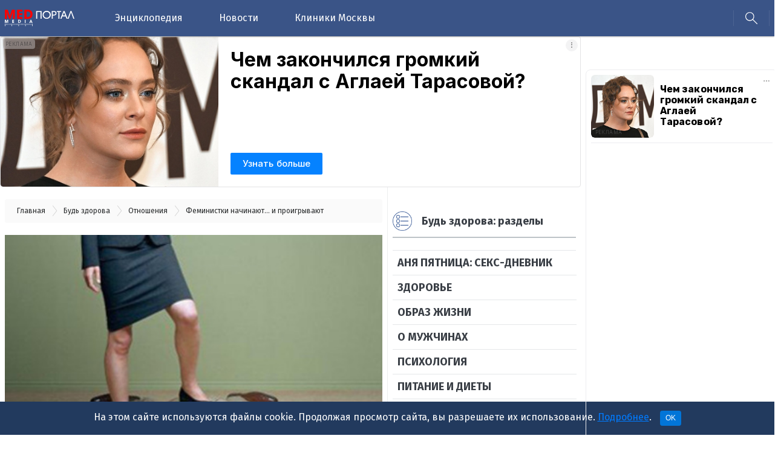

--- FILE ---
content_type: text/html; charset=utf-8
request_url: https://medportal.ru/budzdorova/calendar/feministki-nachinayut-i-proigryvayut/
body_size: 14329
content:
<!DOCTYPE html><html><head><title>Феминистки начинают... и проигрывают | Будь Здорова - МедПортал</title><meta charset="utf-8" /><meta content="IE=edge,chrome=1" http-equiv="X-UA-Compatible" /><meta content="width=device-width, initial-scale=1" name="viewport" /><script>
//<![CDATA[
const afBannerPlaces = ["af-top-tablet-desktop-20536134120","af-lead-tablet-desktop-2509449690","af-aside-tablet-desktop-25957884330","af-bannerline-tablet-desktop"];
//]]>
</script>
<script>
//<![CDATA[
const is_mobile = 0;
//]]>
</script>
<script async src="//yandex.ru/ads/system/header-bidding.js" crossorigin="anonymous"></script>

<script>
  window.Ya || (window.Ya = {});
  window.yaContextCb = window.yaContextCb || [];
  window.Ya.adfoxCode || (window.Ya.adfoxCode = {});
  window.Ya.adfoxCode.hbCallbacks || (window.Ya.adfoxCode.hbCallbacks = []);
</script>

<script>
  const adfoxBiddersMap = {
    'Gnezdo': '2541358',
    'otm': '2570949',
    'myTarget': '996648',
    'betweenDigital': '818308',
    'Adwile': '2672571',
    'Sape': '2668286',
    'astralab': '2785893',
    'adfox_adsmart': '2566629',
    'adfox_yandex_pharm.media': '3268780',
    'Bidvol': '3295599',
    'adfox_yandex_adfox_ttarget': '3438254'
  };

  const afPlaceNames = ['top', 'lead', 'aside', 'mobile', 'bannerline'];
  const afPlaceNamesMobile = ['top', 'lead', 'aside', 'mobile'];
  const afMobilePlacesSizes = [
    [[300, 250], [300, 300]], // top
    [[300, 250], [300, 300]], // lead
    [[300, 250], [300, 300]], // aside
    [[300, 250], [300, 300]]  // mobile
  ];
  const afDesktopPlacesSizes = [
    [[970, 90], [728, 90], [970, 120], [970, 250]], // top
    [[300, 300], [600, 300], [300, 250]],           // lead
    [[300, 600], [300, 500], [240, 400]],           // aside
    [[728, 90], [970, 90]]                          // bannerline
  ];

  const adUnitMobileProviders = {
    'Gnezdo': [333655, 167874, 341913, 279012, 345838],
    'otm': [3079, 3080, 3082, 3082, ''],
    'myTarget': [581126, 581129, 581134, 581740, ''],
    'betweenDigital': [2752023, 2752024, 2752027, 3291110, ''],
    'Adwile': [27679, 27680, 27681, 27682, 27678],
    'Sape': [862593, 862594, 862595, 862596, 862597],
    'astralab': [
      '656714d7e76e9a28ae0fbf64',
      '656714d7e76e9a28ae0fbf64',
      '656714d7e76e9a28ae0fbf64',
      '656714d7e76e9a28ae0fbf64',
      ''
    ],
    'adfox_adsmart': [],
    'adfox_yandex_pharm.media': [],
    'adfox_yandex_adfox_ttarget': [],
    'Bidvol': [
        '51062',
        '51062',
        '51062',
        '51062',
        ''
    ],
  };

  const adUnitDesktopProviders = {
    'Gnezdo': ['', 341914, 111243, ''],
    'otm': [3077, 3081, 3078, ''],
    'myTarget': [724767, '', 586554, ''],
    'betweenDigital': [3303931, '', 3303932, ''],
    'Adwile': [27675, '', 27673, ''],
    'Sape': [862588, 862591, 862590, 862592],
    'astralab': [
      '656714a5e76e9a28ae0fbf62',
      '656714d7e76e9a28ae0fbf64',
      '65671426e76e9a28ae0fbf5f',
      ''
    ],
    'adfox_adsmart': [],
    'adfox_yandex_pharm.media': [],
    'adfox_yandex_adfox_ttarget': [],
    'Bidvol': [
        '51059', // top
        '51662',            // lead
        '51061', // aside
        ''
    ],
  };

  const adUnitMobileParams = {
    'adfox_adsmart': {
      params: [
        { p1: 'cbdfe', p2: 'ul' }, // top
        { p1: 'cbdfe', p2: 'ul' }, // lead
        { p1: 'cbdfe', p2: 'ul' }, // aside
        { p1: 'cbdfe', p2: 'ul' },  // mobile
        { p1: 'cyrpu', p2: 'hhuq' } // bannerline
      ]
    },
    'adfox_yandex_pharm.media': {
      params: [
        { p1: 'dfyqm', p2: 'jjdh' }, //a 'top'
        { p1: 'dfyqn', p2: 'jjdh' }, // 'lead'
        { p1: 'dfyqo', p2: 'jjdh' }, // 'mobile'
        { p1: 'dfyqp', p2: 'jjmr' }, // 'bannerline'
      ],
    },
    'adfox_yandex_adfox_ttarget': {
      params: [
        { p1: 'dkrnq', p2: 'jdfe' }, // lead
        { p1: 'dkrns', p2: 'jdfe' }, // lead2
        { p1: 'dkrnt', p2: 'jdfe' }, // lead3
        { p1: 'dkrnu', p2: 'jdfe' }, // aside
        { p1: 'dkrnv', p2: 'jdfe' }, // top
      ]
    }
  }

  const adUnitDesktopParams = {
    'adfox_adsmart': {
      params: [
        {},    // top
        { p1: 'cbdfe', p2: 'ul' },    // lead
        { p1: 'cqgwf', p2: 'hhro' },          // aside
        { p1: 'cthiq', p2: 'hhuq' }           // bannerline
      ]
    },
    'adfox_yandex_pharm.media': {
      params: [
        { p1: 'dfyqk', p2: 'y' }, // 'top'
        { p1: 'dgakf', p2: 'jjqk' }, // 'lead'
        { p1: 'dfyql', p2: 'jjdi' }, //'aside'
        { p1: 'dfyqq', p2: 'jjmr' }, //'bannerline'
      ]
    },
    'adfox_yandex_adfox_ttarget': {
      params: [
        { p1: 'dkrnw', p2: 'jdfe' }, // top
        { p1: 'dkrnx', p2: 'jdfe' }, // lead
        { p1: 'dkrny', p2: 'jdfe' }, // mobile
        { p1: 'dkrnz', p2: 'jdfe' }, // aside
      ]
    }
  }

  var ref_page = window.url;

  var syncPixels = [
    {
      bidder: 'sape',
      pixels: ['https://acint.net/cmatch/?dp=14&pi=1729309']
    },
  ]

  function createAdUnit(element_id, is_mobile) {
    var bids = [];
    const index = afPlaceNames.indexOf(element_id.split('-', 2)[1]);
    if (is_mobile) {
      const index = afPlaceNamesMobile.indexOf(element_id.split('-', 2)[1]);
    }

    var adUnitProviders = adUnitDesktopProviders;
    var adUnitParams = adUnitDesktopParams;
    if (is_mobile === 1) {
      adUnitProviders = adUnitMobileProviders;
      adUnitParams = adUnitMobileParams;
    }

    for (var provider in adUnitProviders) {
      var providerParams = adUnitParams[provider];
      if (providerParams !== undefined) {
        var p = providerParams["params"][index];
        if (p !== undefined) {
          if (Object.keys(p).length !== 0) {
            var bid = {
              bidder: provider,
              params: p
            }
            bids.push(bid);
          }
        }
      }

      var providerPlacementId = adUnitProviders[provider][index];
      if (providerPlacementId !== undefined && providerPlacementId !== "") {
        var bid = {
          bidder: provider,
          params: { placementId: providerPlacementId }
        };
        bids.push(bid);
      }
    }

    var afPlacesSizes = afDesktopPlacesSizes;
    if (is_mobile === 1) {
      afPlacesSizes = afMobilePlacesSizes;
    }

    var unit = {
      code: element_id,
      sizes: afPlacesSizes[index],
      bids: bids,
      // params: params,
    };

    if (element_id.includes('af-top')) {
      unit.codeType = "combo";
    }

    console.log('!!!!! UNIT: ', unit);
    return unit;
  }
</script>


<script>
  // header bidding config

  var adUnits = [];
  afBannerPlaces.forEach(function (place_id) {
    adUnits.push(createAdUnit(place_id, is_mobile));
  });

  var userTimeout = 2000;

  window.YaHeaderBiddingSettings = {
    biddersMap: adfoxBiddersMap,
    adUnits: adUnits,
    timeout: userTimeout,
    syncPixels: syncPixels,
    callbacks: {
      onBidsReceived: (bids) => {
        console.log('!!!! BIDS received: ', bids);
      }
    }
  };
</script>

<script src="//yandex.ru/ads/system/context.js" async crossorigin="anonymous"></script>
<meta content="Читайте статью «Феминистки начинают... и проигрывают» в женской рубрике «Будь Здорова» информационного сайта МедПортал." name="description" /><link href="https://medportal.ru/budzdorova/calendar/feministki-nachinayut-i-proigryvayut/" rel="canonical" /><meta content="2019-08-08T14:38:52+03:00" name="datePublished" /><script type="application/ld+json">{"@context":"http://schema.org","@graph":[{"@type":"BreadcrumbList","itemListElement":[{"@type":"ListItem","position":1,"item":{"@id":"//medportal.ru/","name":"Главная"}},{"@type":"ListItem","position":2,"item":{"@id":"//medportal.ru/budzdorova/","name":"Будь здорова"}},{"@type":"ListItem","position":3,"item":{"@id":"//medportal.ru/budzdorova/calendar/","name":"Отношения"}},{"@type":"ListItem","position":4,"item":{"@id":"//medportal.ru/budzdorova/calendar/feministki-nachinayut-i-proigryvayut/","name":"Феминистки начинают... и проигрывают"}}]},{"@type":"Article","mainEntityOfPage":{"@type":"WebPage","@id":"https://medportal.ru/budzdorova/calendar/feministki-nachinayut-i-proigryvayut/"},"headline":"Феминистки начинают... и проигрывают","description":"Читайте статью «Феминистки начинают... и проигрывают» в женской рубрике «Будь Здорова» информационного сайта МедПортал.","author":{"@type":"Organization","name":"Медпортал","url":"https://medportal.ru","logo":{"@type":"ImageObject","url":"https://medportal.ru/assets/logo-medportal-87e5e60df2a8a9cdbbfd05fbe43a1ac4ad0b3143d29fb73d0d04b94a668c60ec.png"}},"publisher":{"@type":"Organization","name":"Медпортал","url":"https://medportal.ru","logo":{"@type":"ImageObject","url":"https://medportal.ru/assets/logo-medportal-87e5e60df2a8a9cdbbfd05fbe43a1ac4ad0b3143d29fb73d0d04b94a668c60ec.png"}},"dateModified":"2019-08-08T11:38:52Z","datePublished":"2019-08-08T11:38:52Z","image":{"@type":"ImageObject","url":"https://medportal.ru/pictures/article/fe8bfec6-12a3-447a-9d77-c3f9ed172a09/medium.jpg","width":335,"height":252}}]}{"@context":"http://schema.org","@graph":[{"@type":"BreadcrumbList","itemListElement":[{"@type":"ListItem","position":1,"item":{"@id":"//medportal.ru/","name":"Главная"}},{"@type":"ListItem","position":2,"item":{"@id":"//medportal.ru/budzdorova/","name":"Будь здорова"}},{"@type":"ListItem","position":3,"item":{"@id":"//medportal.ru/budzdorova/calendar/","name":"Отношения"}},{"@type":"ListItem","position":4,"item":{"@id":"//medportal.ru/budzdorova/calendar/feministki-nachinayut-i-proigryvayut/","name":"Феминистки начинают... и проигрывают"}}]},{"@type":"Article","mainEntityOfPage":{"@type":"WebPage","@id":"https://medportal.ru/budzdorova/calendar/feministki-nachinayut-i-proigryvayut/"},"headline":"Феминистки начинают... и проигрывают","description":"Читайте статью «Феминистки начинают... и проигрывают» в женской рубрике «Будь Здорова» информационного сайта МедПортал.","author":{"@type":"Organization","name":"Медпортал","url":"https://medportal.ru","logo":{"@type":"ImageObject","url":"https://medportal.ru/assets/logo-medportal-87e5e60df2a8a9cdbbfd05fbe43a1ac4ad0b3143d29fb73d0d04b94a668c60ec.png"}},"publisher":{"@type":"Organization","name":"Медпортал","url":"https://medportal.ru","logo":{"@type":"ImageObject","url":"https://medportal.ru/assets/logo-medportal-87e5e60df2a8a9cdbbfd05fbe43a1ac4ad0b3143d29fb73d0d04b94a668c60ec.png"}},"dateModified":"2019-08-08T11:38:52Z","datePublished":"2019-08-08T11:38:52Z","image":{"@type":"ImageObject","url":"https://medportal.ru/pictures/article/fe8bfec6-12a3-447a-9d77-c3f9ed172a09/medium.jpg","width":335,"height":252}}]}</script><meta content="132916403920100" property="fb:app_id" /><meta content="Медпортал" property="og:site_name" /><meta content="Феминистки начинают... и проигрывают" property="og:title" /><meta content="Читайте статью «Феминистки начинают... и проигрывают» в женской рубрике «Будь Здорова» информационного сайта МедПортал." property="og:description" /><meta content="https://medportal.ru/pictures/article/fe8bfec6-12a3-447a-9d77-c3f9ed172a09/medium.jpg" property="og:image" /><meta content="max-image-preview:large" name="robots" /><link as="script" crossorigin="anonymous" href="https://static.nativerent.ru/js/codes/nativerent.v2.js" rel="preload" /><script async="" crossorigin="anonymous" src="https://static.nativerent.ru/js/codes/nativerent.v2.js"></script><script>(function(){(window.NRentCounter = window.NRentCounter || []).push({id:"612faa850a33e"})}())</script><link rel="stylesheet" media="all" href="https://medportal.ru/assets/application-d5a445aff5edd3afe457b6bdb34f4929d4d836eb66b1a1eaca48e96ab5f24f32.css" /><script src="https://medportal.ru/assets/application-98457abe6c0fdd020cba08186365f6e0db0786c69d81cf8a5a51ee676016670b.js"></script><link href="https://fonts.googleapis.com/css?family=Rubik:400,400i,500,700&amp;display=swap&amp;subset=cyrillic" rel="stylesheet" /><link href="https://fonts.googleapis.com/css?family=Fira+Sans+Condensed:400,500&amp;display=swap&amp;subset=cyrillic,cyrillic-ext" rel="stylesheet" /><script>(function (i, s, o, g, r, a, m) {
  i['GoogleAnalyticsObject'] = r;
  i[r] = i[r] || function () {
    (i[r].q = i[r].q || []).push(arguments)
  }, i[r].l = 1 * new Date();
  a = s.createElement(o),
      m = s.getElementsByTagName(o)[0];
  a.async = 1;
  a.src = g;
  m.parentNode.insertBefore(a, m)
})(window, document, 'script', '//www.google-analytics.com/analytics.js', 'ga');

(function (w, d, s, l, i) {
  w[l] = w[l] || [];
  w[l].push({
    'gtm.start':
        new Date().getTime(), event: 'gtm.js'
  });
  var f = d.getElementsByTagName(s)[0],
      j = d.createElement(s), dl = l != 'dataLayer' ? '&l=' + l : '';
  j.async = true;
  j.src =
      '//www.googletagmanager.com/gtm.js?id=' + i + dl;
  f.parentNode.insertBefore(j, f);
})(window, document, 'script', 'dataLayer', 'GTM-5PND3F');

(function (m, e, t, r, i, k, a) {
  m[i] = m[i] || function () {
    (m[i].a = m[i].a || []).push(arguments)
  };
  m[i].l = 1 * new Date();
  for (var j = 0; j < document.scripts.length; j++) {
    if (document.scripts[j].src === r) {
      return;
    }
  }
  k = e.createElement(t), a = e.getElementsByTagName(t)[0], k.async = 1, k.src = r, a.parentNode.insertBefore(k, a)
})
(window, document, "script", "https://mc.yandex.ru/metrika/tag.js", "ym");

ym(12154165, "init", {
  clickmap: true,
  trackLinks: true,
  accurateTrackBounce: true,
  webvisor: true
});</script><script>(window.Image ? (new Image()) : document.createElement('img')).src = 'https://vk.com/rtrg?p=VK-RTRG-165867-eOr3N';

ga('create', 'UA-2150055-1', 'medportal.ru');
ga('require', 'displayfeatures');
ga('require', 'linkid', 'linkid.js');

ga('set', 'contentGroup4', (typeof cipher !== "undefined" && cipher !== null) ? cipher : 'nonozo');

if (typeof healthcenter !== "undefined" && healthcenter !== null) {
  ga('set', 'contentGroup5', healthcenter);
}

if (typeof seo_optimized !== "undefined" && seo_optimized !== null) {
  ga('set', 'contentGroup5', 'SEOoptimized');
}

ga('send', 'pageview');</script></head><body><div class="bg-blur hidden"></div><div class="bg-blur hidden"></div><header class="header"><div class="header-inner"><a class="i-hamburger"></a><div class="header__logosection"><a href="/enc/">Энциклопедия</a></div><div class="header__logo"><a href="/"><img width="115" alt="МедПортал" src="https://medportal.ru/assets/logo-medportal-eac2a4add0dc58a1f34510f03657f2204b208ca6b06e9a1eb3606444bea31ab4.svg" /></a></div><div class="menu"><nav class="nav"><ul><li class="menu__firstitem"><a href="/">Медпортал</a></li><li><a href="/enc/">Энциклопедия</a></li><li><a href="/mednovosti/">Новости</a></li><li><a href="/clinics/">Клиники Москвы</a></li></ul></nav></div><a class="i-search"></a><div class="header-search hidden"><form action="/search/" method="get" name="search"><input name="searchid" type="hidden" value="2306213" /><input name="web" type="hidden" value="0" /><input name="text" placeholder="Поиск" type="search" /></form></div></div></header><div class="health-center health-center--default"><div class="p-table"><div class="p-table__placeholder"><div class="p-table__wrapper"><div class="infinite-scroll"><div class="infinite-scroll__item"><div class="p-table">
	<div id="af-top-tablet-desktop-20536134120" class="adfox "
	     data-params='{"pp":"g","ps":"cakq","p2":"fety"}'
	     data-devices='["tablet","desktop"]'
			 data-platform=''
			 data-adtype=''
	     name="af-top-tablet-desktop-20536134120"></div>
<div class="p-table__placeholder"><div class="p-table__wrapper health-center__content"><div class="breadcrumbs"><ol itemscope="" itemtype="http://schema.org/BreadcrumbList"><li itemprop="itemListElement" itemscope="" itemtype="http://schema.org/ListItem"><a href="/" itemprop="item"><span itemprop="name">Главная</span></a><meta content="1" itemprop="position" /></li><li itemprop="itemListElement" itemscope="" itemtype="http://schema.org/ListItem"><a href="/budzdorova/" itemprop="item"><span itemprop="name">Будь здорова</span></a><meta content="2" itemprop="position" /></li><li itemprop="itemListElement" itemscope="" itemtype="http://schema.org/ListItem"><a href="/budzdorova/calendar/" itemprop="item"><span itemprop="name">Отношения</span></a><meta content="3" itemprop="position" /></li><li itemprop="itemListElement" itemscope="" itemtype="http://schema.org/ListItem"><span itemprop="name">Феминистки начинают... и проигрывают</span><meta content="4" itemprop="position" /></li></ol></div><noindex><div class="hc2-nav-inner"><div class="hc2-nav-inner-head hc2-nav-inner-head--mobile"><i class="i-list"></i>Будь здорова: разделы</div></div><div class="hc2-nav hc2-nav--mobile hidden"><ul class="hc2-nav-itemgroup"><li><a href="/budzdorova/anya/">Аня Пятница: секс-дневник</a></li><li><a href="/budzdorova/health/">Здоровье</a></li><li><a href="/budzdorova/pregnancy/">Образ жизни</a></li><li><a href="/budzdorova/fact/">О мужчинах</a></li><li><a href="/budzdorova/relation/">Психология</a></li><li><a href="/budzdorova/food/">Питание и диеты</a></li><li><a href="/budzdorova/fitness/">Фитнес</a></li><li><a href="/budzdorova/child/">Дети</a></li><li><a href="/budzdorova/things/">Общество</a></li><li class="selected"><a href="/budzdorova/calendar/">Отношения</a></li><li><a href="/budzdorova/putout/">Секс</a></li><li><a href="/budzdorova/places/">Проверено на себе</a></li><li><a href="/budzdorova/winner/">Пища для ума</a></li><li><a href="/budzdorova/final/">Расследования</a></li><li><a href="/budzdorova/issue_theme/">Тема номера</a></li><li><a href="/budzdorova/interview/">Колонка злого критика</a></li><li><a href="/budzdorova/letters/">Женская колонка</a></li><li><a href="/budzdorova/yang/">Мужская колонка</a></li><li><a href="/budzdorova/price/">Отдых</a></li><li><a href="/budzdorova/advice/">Есть проблема</a></li></ul></div></noindex><div class="cyclopedia-article"><article class="cyclopedia-article" id="article_279" itemscope="" itemtype="https://schema.org/Article"><meta content="Медицинская статья" itemprop="genre" /><meta content="2019-08-08T14:38:52+03:00" itemprop="datePublished" /><meta content="2019-08-08T14:38:52+03:00" itemprop="dateModified" /><link href="https://medportal.ru/budzdorova/calendar/feministki-nachinayut-i-proigryvayut/" itemprop="mainEntityOfPage" /><span itemprop="author" itemscope="" itemtype="https://schema.org/Organization"><meta content="МедПортал" itemprop="name" /><span itemprop="logo" itemscope="" itemtype="https://schema.org/ImageObject"><link href="https://medportal.ru/assets/medportal_logo@2x-7e03ea89b244a1829ad2d112010d338cbfa5d493997ea22f277cc9d2b51bfd30.png" itemprop="url" /><link href="https://medportal.ru/assets/medportal_logo@2x-7e03ea89b244a1829ad2d112010d338cbfa5d493997ea22f277cc9d2b51bfd30.png" itemprop="image" /></span><span itemprop="address" itemscope="" itemtype="https://schema.org/PostalAddress"><meta content="Россия" itemprop="addressCountry" /><meta content="Москва" itemprop="addressLocality" /><meta content="Лужнецкая набережная, д. 2/4, стр. 1" itemprop="streetAddress" /><meta content="119270" itemprop="postalCode" /></span><meta content="+7 (495) 230-20-11" itemprop="telephone" /></span><span itemprop="publisher" itemscope="" itemtype="https://schema.org/Organization"><meta content="МедПортал" itemprop="name" /><span itemprop="logo" itemscope="" itemtype="https://schema.org/ImageObject"><link href="https://medportal.ru/assets/medportal_logo@2x-7e03ea89b244a1829ad2d112010d338cbfa5d493997ea22f277cc9d2b51bfd30.png" itemprop="url" /><link href="https://medportal.ru/assets/medportal_logo@2x-7e03ea89b244a1829ad2d112010d338cbfa5d493997ea22f277cc9d2b51bfd30.png" itemprop="image" /></span><span itemprop="address" itemscope="" itemtype="https://schema.org/PostalAddress"><meta content="Россия" itemprop="addressCountry" /><meta content="Москва" itemprop="addressLocality" /><meta content="Лужнецкая набережная, д. 2/4, стр. 1" itemprop="streetAddress" /><meta content="119270" itemprop="postalCode" /></span><meta content="+7 (495) 230-20-11" itemprop="telephone" /></span><div class="hc2-article__photo" style="background-image:url(/pictures/article/fe8bfec6-12a3-447a-9d77-c3f9ed172a09/medium.jpg);"><div hidden=""><img alt="Феминистки начинают... и проигрывают" itemprop="image" src="/pictures/article/fe8bfec6-12a3-447a-9d77-c3f9ed172a09/medium.jpg" /></div><div class="hc2-article__photo-box"><h1 class="hc2-article__title" itemprop="headline">Феминистки начинают... и проигрывают</h1><div class="hc2-article__photo-copyright">Фото: </div></div></div><div class="row caption"><div class="col-6 col-sm-auto"><div class="time_to_read"><i aria-hidden="true" class="fa fa-clock-o"></i>&nbsp;5&nbsp;минут</div></div></div><div class="row"><div class="col-12 col-sm"></div></div><div class="cyclopedia-article-services-list"><div class="cyclopedia-article-services-list__navigation"><ul></ul></div></div>
	<div id="af-lead-tablet-desktop-2509449690" class="adfox "
	     data-params='{"pp":"g","ps":"cakq","p2":"fqec"}'
	     data-devices='["tablet","desktop"]'
			 data-platform=''
			 data-adtype=''
	     name="af-lead-tablet-desktop-2509449690"></div>
<p><strong>Иногда создаётся впечатление, что феминистки наняты корпорациями, чтобы женщины и думать забыли обо всём, что мешает совершенствоваться на стезе эффективного менеджера среднего звена.</strong></p><div class="likely"><div class="facebook">Расшарить</div><div class="vkontakte">Поделиться</div><div class="twitter">Твитнуть</div><div class="telegram">Отправить</div><div class="odnoklassniki"></div><div class="gplus"></div></div><div class="hc2-article__content"><p><strong>Дик Фрэнсис, знаменитый автор «лошадиных детективов», прежде чем взяться за перо, был жокеем. Поскольку слишком высокий рост не давал шанса на успех в гладких скачках, Фрэнсис выступал в стиппль-чезе. И как выступал! В его послужном списке – более 350 выигранных скачек и титул чемпиона страны.</strong></p>

<p><strong>А если бы вместо того, чтобы заняться подходящим для себя делом и преуспеть в нём, Дик Фрэнсис повёл бы себя как феминистка и организовал бы какую-нибудь кампанию протеста против дискриминации рослых жокеев и потребовал бы изменения правил гладких скачек, лишающего коротышек преимуществ? Ну, например, ограничения допустимой скорости скачки величиной, за которой аэродинамика начинает играть роль, или предоставления высоким всадникам более резвых лошадей, или введения квот для долговязых? Скорее всего, его бы подняли на смех. А в худшем случае, добейся он вдруг «равенства возможностей» – было бы очень жаль гладкие скачки.</strong></p>

<h3>Дети природы</h3>

<p>Патриархат, столь ненавидимый <a href="http://www.medportal.ru/budzdorova/winner/126/">феминистками</a> – по существу, всего лишь система общественного разделения труда. Женщина производит на свет и выкармливает потомство, а мужчина охотится на мамонта, украшает стены пещеры грубо нацарапанным изображением поверженного зверя и соревнуется с другими мужчинами в том, чья палка-копалка длиннее. Всё это является прямым следствием из биологической аксиомы, известной как «принцип незаменимости самки» у раздельнополых животных: женщины представляют собой слишком ценный генетический материал, чтобы разбрасываться им направо и налево. А мужчин не так жалко. Вот пусть они и несут на своих плечах обязанности по прокорму и защите семьи (на то они и сильнее), открывают и осваивают новые территории, состязаются в кровопролитных схватках за внимание прекрасных дам, пусть подвергаются безжалостным генетическим экспериментам природы, в результате которых именно среди мужчин рождается больше гениев, но и больше негодяев и безумцев всех сортов.</p>

<p>Чтобы выполнять обязанности и нести ответственность, нужны полномочия. В патриархальном обществе женщины действительно не допускаются до власти и принятия решений, неравноправие действительно существует – здесь феминистки не врут. Однако почему-то не хотят понять, что всеобщие гражданские права – не единственный известный истории механизм защиты чьих-либо интересов. Существуют ещё такие вещи, как традиция, моральные нормы, религиозные предписания, наконец, обычная человеческая совесть.</p>

<p>Между прочим, «Домострой» - название этой книги стало именем нарицательным для обозначения патриархального уклада – решал прежде всего задачу ограничения произвола главы семьи в отношении домочадцев: например, «поучить» жену дозволялось, а калечить и убивать – нет; <a href="http://www.medportal.ru/budzdorova/health/152/">пьянство</a> и прочие пороки, подрывающие устойчивость домашнего хозяйства, резко осуждались, а рачительность и трудолюбие восхвалялись, и так далее.</p>

<p>Минули тысячелетия. Охота на мамонтов сменилась субботним шоппингом, пещеры – небоскрёбами и ипотекой, набедренная повязка из звериной шкуры - костюмом-тройкой или джинсами с заниженной талией, а камлание шаманов - дипломом о высшем образовании. Сохранение патриархатного распределения гендерных ролей перестало быть необходимым для продолжения рода человеческого: женщина может сама обеспечить и себя, и своих детей.</p>

<p>То есть, выполнить двойную работу: женскую и мужскую. Если ей это зачем-то очень нужно.</p>


<h3>«Доктор, откуда у вас такие картинки?»</h3>

<p>До какой же степени нужно не любить и не уважать женщин, чтобы быть феминисткой!</p>

<p>Любимый конёк авторов многочисленных гендерных исследований – попытка убедить читателей, что из очевидных биологических различий между полами совсем не следуют различия в устройстве психики, способе мышления, социальном поведении, роли в обществе и так далее. Дескать, всё это – результат извечной эксплуатации и дискриминации женщин, а «на самом деле» женщина тоже может работать программистом, занимать высшие менеджерские позиции, быть главой семьи… Да кто бы спорил: по крайней мере, то, что женщина может работать асфальтоукладчиком, советская власть продемонстрировала весьма убедительно.</p>

<p>Феминистки лютой ненавистью ненавидят всё женское, женственное, их это, видите ли, унижает. Культ красоты оскорбителен, а стремление нравиться мужчинам постыдно, поскольку они основаны на восприятии женщины как сексуального объекта, женская логика и женская интуиция – мифы, имеющие целью принизить интеллектуальные способности женщины, материнство не должно <a href="http://www.medportal.ru/budzdorova/child/391/">вредить карьере</a>, а декретный отпуск следует сократить, так как долгое сидение дома с ребёнком снижает ценность женщины как работника. Да, кстати, если кто не в курсе, ПМС – тоже сексистский миф, выдуманный для того, чтобы убедить работодателей, что женщина – <a href="http://www.medportal.ru/budzdorova/health/440/">истеричка</a>, которой нельзя доверить серьёзное дело. А когда любящая жена балует обожаемого мужа пышными пирогами, она подвергается эксплуатации: ведь работа по дому не оплачивается (интересно, а кто, по мнению феминисток, должен её оплачивать?).</p>

<p>Право, иногда создаётся впечатление, что феминистки наняты корпорациями, чтобы женщины и думать забыли обо всём, что мешает совершенствоваться на стезе эффективного менеджера среднего звена. Например, о личной жизни: феминистки (справедливости ради надо отметить, что не все, а лишь самые радикальные из них) договорились до того, что «секс – это изнасилование» (А. Дворкин).</p>

<p>Так кто же объявил красивую, привлекательную, эмоциональную, интуитивную, сексуальную женщину, хорошую хозяйку, заботливую мать и преданную жену неполноценной и ущербной - патриархат или феминистки?</p>

<h3>Равенство или равноправие?</h3>

<p>Феминистки удивительно талантливы по части двоемыслия. С пеной у рта доказывая, что женщины ни в чём не уступают мужчинам, они не забывают требовать законодательного, то есть, насильственного обеспечения придуманного ими равенства – парламентских квот, льгот и преференций при приёме на работу, нормативного закрепления уровня оплаты труда, чтобы мужчины, не приведи господь, не зарабатывали больше, запрета «<a href="http://www.medportal.ru/budzdorova/putout/364/">сексуальных домогательств</a>». Их не смущает, что для достижения всего этого необходимо ограничение прав других людей – например, избирательного права, свободы слова или права собственности (права предпринимателя на свои деньги нанимать того работника, который ему нужен).</p>

<p>Люди, к счастью, не равны. Это значит, что при равных правах у них будут разные возможности и, наоборот, равенство можно обеспечить только через неравноправие. А к чему приводили разнообразные эксперименты в области установления всеобщего равенства – хорошо известно.</p>

<p>Феминизм часто понимают как борьбу за права женщин. На самом деле, не существует никаких прав женщин, как не существует прав сексуальных, этнических меньшинств или прав инвалидов – есть права человека, всеобщие и универсальные, одинаковые для всех. А вот результат «применения» этих универсальных прав к разным социальным группам выглядит, конечно, по-разному – именно потому, что сами группы разные, и каждая обладает своей спецификой.</p>

<h3>Каждому своё</h3>

<p>Феминистки в своей критике патриархата правы в том, что в традиционных обществах женщина (как, впрочем, и мужчина) не могла сама решать, как ей жить, она обязана была следовать заведённому укладу, нравилось оно ей или нет. На то он и традиционный уклад, чтобы следовать традиции. Сейчас, к счастью с этим проще, в том числе и заслугами феминисток – не нынешних женоненавистниц, а предыдущего поколения, тех, кто боролся за равные права: у нас есть свобода выбора и возможность распорядиться ею по своему усмотрению.</p>

<p>Если феминисткам зазорно носить фамилию мужа, если им так трудно вымыть посуду, что не стыдно поторговаться за очерёдность, если они воспринимают заботу о фигуре, высокие каблуки и отчего-то бритьё подмышек как пытку, если они чувствуют себя счастливыми, отдавая силы и таланты дяде-работодателю, а не близким, которых, между прочим, сами же выбирали, если они настолько не доверяют своим мужчинам, что уверены, что государство позаботится о них лучше – пускай их.</p>

<p>А мне мужчины будут подавать пальто и говорить комплименты, потому что мне это приятно. Я попрошу мужчину настроить мне компьютер без страха показаться слабой и беспомощной – мне некого бояться. Я буду плакать в полнолуние – я женщина и мне можно. Я не стану вмешиваться в мужские разговоры – мне не нужно быть такой же, как мужчины, чтобы уважать себя. Я встану пораньше, чтобы сварить кофе и поставить рядом с постелью, где сладко спит мой любимый, дымящуюся ароматную кружку. И первое, что он сделает, даже ещё не проснувшись – улыбнётся мне.</p>
<div class="h2-article__footer"><div class="row"></div></div></div></article></div></div><div class="p-table__wrapper health-center__context"><div class="hc2-nav-inner"><div class="hc2-nav-inner-head"><i class="i-list"></i>Будь здорова: разделы</div><div class="hc2-nav-inner-descr"></div></div><div class="hc2-nav"><ul class="hc2-nav-itemgroup"><li><a href="/budzdorova/anya/">Аня Пятница: секс-дневник</a></li><li><a href="/budzdorova/health/">Здоровье</a></li><li><a href="/budzdorova/pregnancy/">Образ жизни</a></li><li><a href="/budzdorova/fact/">О мужчинах</a></li><li><a href="/budzdorova/relation/">Психология</a></li><li><a href="/budzdorova/food/">Питание и диеты</a></li><li><a href="/budzdorova/fitness/">Фитнес</a></li><li><a href="/budzdorova/child/">Дети</a></li><li><a href="/budzdorova/things/">Общество</a></li><li class="selected"><a href="/budzdorova/calendar/">Отношения</a></li><li><a href="/budzdorova/putout/">Секс</a></li><li><a href="/budzdorova/places/">Проверено на себе</a></li><li><a href="/budzdorova/winner/">Пища для ума</a></li><li><a href="/budzdorova/final/">Расследования</a></li><li><a href="/budzdorova/issue_theme/">Тема номера</a></li><li><a href="/budzdorova/interview/">Колонка злого критика</a></li><li><a href="/budzdorova/letters/">Женская колонка</a></li><li><a href="/budzdorova/yang/">Мужская колонка</a></li><li><a href="/budzdorova/price/">Отдых</a></li><li><a href="/budzdorova/advice/">Есть проблема</a></li></ul></div><div class="related-post"><div class="related-post-head"><i class="i-article"></i>Связанные статьи</div><div class="related-post-descr">Медпортал нашел для вас 4 связанные статьи</div><div class="related-post-itemgroup"><div class="related-post-item"><div class="related-post-item__nav">Секс</div><h3 class="related-post-item__title"><a href="/budzdorova/putout/reyting-muzhskikh-seksualnykh-strakhov/">Рейтинг мужских сексуальных страхов</a></h3><p class="related-post-item__descr">Мужчины ничего не боятся: ни мышей, ни целлюлита, ни харасмента. Но есть и у представителей сильного пола свои тайные страхи, о которых они предпочитают не распространяться...</p></div><div class="related-post-item"><div class="related-post-item__nav">Тема номера</div><h3 class="related-post-item__title"><a href="/budzdorova/issue_theme/pravo-na-neudachu/">Право на неудачу</a></h3><p class="related-post-item__descr">Мы склонны воспринимать нечто не получившееся, как напрасно потраченное время. Мы, видите ли, потратили ресурс на прокладку дороги, а дорога эта оказалась не в ту сторону и вообще закончилась в терновых кустах. 
Допустим, барышне понравился молодой человек, она весь вечер с ним, казалось бы, успешно кокетничала – а он взял и ушел провожать домой ее подругу. И что, теперь считать вечер напрасно потерянным? Если держать в голове только поставленную цель, вроде «чтобы он в меня влюбился-женился-мы-бы-прожили-счастливо-40-лет-и-нянчили-внуков», то, конечно, провал налицо.</p></div><div class="related-post-item"><div class="related-post-item__nav">Здоровье</div><h3 class="related-post-item__title"><a href="/budzdorova/health/ne-byvayet-nekrasivykh-nog-byvayet-krasivaya-len/">Не бывает некрасивых ног, бывает красивая лень</a></h3><p class="related-post-item__descr">Чем ближе лето, тем красота женских ног становится актуальнее. И многие задумываются как они будут выглядеть в юбках и купальниках.</p></div><div class="related-post-item"><div class="related-post-item__nav">Общество</div><h3 class="related-post-item__title"><a href="/budzdorova/things/kak-nas-duryat/">Как нас дурят</a></h3><p class="related-post-item__descr">Русский человек доверчив страшно. Особенно, если ему обещают что-нибудь волшебное и практически даром. Казалось бы, и деньги в МММ уже отдал, и воду об Алана Чумака зарядил, и с гербалайфом похудел, пора остепениться. Ан нет! Неистощимо поле чудес в стране дураков... Одна надежда: придет Петр Образцов и объяснит что к чему. </p></div></div></div></div></div></div></div></div><div class="pagination"><a class="infinite-scroll__next" href="/budzdorova/putout/reyting-muzhskikh-seksualnykh-strakhov/">Рейтинг мужских сексуальных страхов</a><a class="infinite-scroll__next" href="/budzdorova/health/ne-byvayet-nekrasivykh-nog-byvayet-krasivaya-len/">Не бывает некрасивых ног, бывает красивая лень</a><a class="infinite-scroll__next" href="/budzdorova/issue_theme/pravo-na-neudachu/">Право на неудачу</a><a class="infinite-scroll__next" href="/budzdorova/things/kak-nas-duryat/">Как нас дурят</a></div></div><div class="p-table__wrapper health-center__branding health-center__branding--aside">
	<div id="af-aside-tablet-desktop-25957884330" class="adfox sticky-top"
	     data-params='{"pp":"g","ps":"cakq","p2":"ffbr"}'
	     data-devices='["tablet","desktop"]'
			 data-platform=''
			 data-adtype=''
	     name="af-aside-tablet-desktop-25957884330"></div>
</div></div></div></div><div class="container"><footer class="footer"><div class="footer-wrapper"><div class="row menu"><div class="col-12 col-sm-6 col-md-3 col-lg-3"><a href="/about"> О Портале</a><br /><a href="/about/contacts"> Контакты</a><br /><a href="/about/vacancy"> Вакансии</a></div><div class="col-12 col-sm-6 col-md-3 col-lg-3"><a href="/about/#adv"> Реклама</a><br /><a href="/legal/agreement/">Пользовательское соглашение</a><br /><a href="/legal/confidential/">Политика конфиденциальности</a></div><div class="col-12 col-sm-6 col-md-3 col-lg-3"><a href="/mednovosti/">Новости</a><br /><a href="/enc/">Энциклопедия</a><br /><a href="/clinics/">Клиники Москвы</a><br /><a href="/budzdorova/">Будь Здорова</a></div><div class="col-12 col-sm-6 col-md-3 col-lg-3"><div class="social_icons ml-auto"><div class="likely"><div class="facebook"><img alt="Facebook" src="https://medportal.ru/assets/footer/facebook@2x-49f9b97395fa2d4f40ae3133372a8da8b7f68371c13cd1af6361097653ebc0b4.png" /></div><div class="vkontakte"><img alt="VK" src="https://medportal.ru/assets/footer/vk@2x-2a184f98708742a6cfae9656f15ddbaf294c24eb88ccd6fe52140235d88e9544.png" /></div><div class="odnoklassniki"><img alt="OK" src="https://medportal.ru/assets/footer/ok@2x-8ac217b3dd8f82ae52946905421bb23565047b1a29fbda7e53b115e66b16b10f.png" /></div><div class="twitter"><img alt="Twitter" src="https://medportal.ru/assets/footer/twitter@2x-afe20bc13be1cb5ea13a3a18feb145023c7f57ba844a603a014213fa1c0df7ea.png" /></div></div></div></div></div><div class="row"><div class="col-10"><p></p><p>Медицинский портал medportal.ru.Адрес: Россия, 119270, Москва, Лужнецкая набережная, д. 2/4, стр.1, этаж 2, помещение I, комната 18</p><p>© 1998—2025&nbsp;Все права защищены. Любое использование материалов допускается только с письменногосогласия редакции.</p><p><div class="disclaimer"><div class="container">Информация на сайте не является руководством по самолечению и представлена для ознакомления.&nbsp;Команда сайта настоятельно рекомендует обратиться к профильному специалисту при подозрении какого-либо заболевания.<br />ИМЕЮТСЯ ПРОТИВОПОКАЗАНИЯ. НЕОБХОДИМА КОНСУЛЬТАЦИЯ СПЕЦИАЛИСТА.</div></div></p></div><div class="col-2"><div class="age_restriction"><img width="131" height="131" alt="12+" src="https://medportal.ru/assets/footer/age_restriction@2x-b90fda5f0b7f169909f260634b84334efbb07b2b43ef3d8ba9506ac2f27f7ef3.png" /></div></div></div></div></footer></div><noscript><div><img alt="" src="//mc.yandex.ru/watch/12154165" style="position:absolute; left:-9999px;" /></div></noscript><img alt="" height="1" src="//www.tns-counter.ru/V13a****medportal_ru/ru/CP1251/tmsec=medportal_total/" width="1" /><div id="cookie_notice"></div><script>$("#cookie_notice").load("/cookie_notice");</script><script>
    if (typeof(Ya.adfoxCode.createAdaptive) == "undefined") {
      console.log('!!!! not loaded yet')
      setTimeout(function () {
        new core.advertising.adfox.activateAll();
      }, 500)
    } else {
      new core.advertising.adfox.activateAll();
    }
</script></body></html>

--- FILE ---
content_type: text/html; charset=utf-8
request_url: https://medportal.ru/cookie_notice
body_size: 334
content:
<div class="alert text-center cookiealert" role="alert">
  На этом сайте используются файлы cookie. Продолжая просмотр сайта, вы разрешаете их использование.
    <a href="/legal/confidential/" target="blank">Подробнее</a>.
  <button type="button" class="btn btn-primary btn-sm acceptcookies">
    OK
  </button>
</div>

<script>
  cookieAlert();
</script>

--- FILE ---
content_type: text/css
request_url: https://medportal.ru/assets/application-d5a445aff5edd3afe457b6bdb34f4929d4d836eb66b1a1eaca48e96ab5f24f32.css
body_size: 52422
content:
/*! normalize.css v6.0.0 | MIT License | github.com/necolas/normalize.css */@import "https://fonts.googleapis.com/css?family=Open+Sans:400,600,700&amp;subset=cyrillic,cyrillic-ext";html{line-height:1.15;-ms-text-size-adjust:100%;-webkit-text-size-adjust:100%}article,aside,footer,header,nav,section{display:block}h1{font-size:2em;margin:0.67em 0}figcaption,figure,main{display:block}figure{margin:1em 40px}hr{box-sizing:content-box;height:0;overflow:visible}pre{font-family:monospace, monospace;font-size:1em}a{background-color:transparent;-webkit-text-decoration-skip:objects}abbr[title]{border-bottom:none;text-decoration:underline;-webkit-text-decoration:underline dotted;text-decoration:underline dotted}b,strong{font-weight:inherit}b,strong{font-weight:bolder}code,kbd,samp{font-family:monospace, monospace;font-size:1em}dfn{font-style:italic}mark{background-color:#ff0;color:#000}small{font-size:80%}sub,sup{font-size:75%;line-height:0;position:relative;vertical-align:baseline}sub{bottom:-0.25em}sup{top:-0.5em}audio,video{display:inline-block}audio:not([controls]){display:none;height:0}img{border-style:none}svg:not(:root){overflow:hidden}button,input,optgroup,select,textarea{margin:0}button,input{overflow:visible}button,select{text-transform:none}button,html [type="button"],[type="reset"],[type="submit"]{-webkit-appearance:button}button::-moz-focus-inner,[type="button"]::-moz-focus-inner,[type="reset"]::-moz-focus-inner,[type="submit"]::-moz-focus-inner{border-style:none;padding:0}button:-moz-focusring,[type="button"]:-moz-focusring,[type="reset"]:-moz-focusring,[type="submit"]:-moz-focusring{outline:1px dotted ButtonText}legend{box-sizing:border-box;color:inherit;display:table;max-width:100%;padding:0;white-space:normal}progress{display:inline-block;vertical-align:baseline}textarea{overflow:auto}[type="checkbox"],[type="radio"]{box-sizing:border-box;padding:0}[type="number"]::-webkit-inner-spin-button,[type="number"]::-webkit-outer-spin-button{height:auto}[type="search"]{-webkit-appearance:textfield;outline-offset:-2px}[type="search"]::-webkit-search-cancel-button,[type="search"]::-webkit-search-decoration{-webkit-appearance:none}::-webkit-file-upload-button{-webkit-appearance:button;font:inherit}details,menu{display:block}summary{display:list-item}canvas{display:inline-block}template{display:none}[hidden]{display:none}/*!
 *  Font Awesome 4.7.0 by @davegandy - http://fontawesome.io - @fontawesome
 *  License - http://fontawesome.io/license (Font: SIL OFL 1.1, CSS: MIT License)
 */@font-face{font-family:'FontAwesome';src:url("https://medportal.ru/assets/fontawesome-webfont-7bfcab6db99d5cfbf1705ca0536ddc78585432cc5fa41bbd7ad0f009033b2979.eot");src:url("https://medportal.ru/assets/fontawesome-webfont-7bfcab6db99d5cfbf1705ca0536ddc78585432cc5fa41bbd7ad0f009033b2979.eot?#iefix") format("embedded-opentype"),url("https://medportal.ru/assets/fontawesome-webfont-2adefcbc041e7d18fcf2d417879dc5a09997aa64d675b7a3c4b6ce33da13f3fe.woff2") format("woff2"),url("https://medportal.ru/assets/fontawesome-webfont-ba0c59deb5450f5cb41b3f93609ee2d0d995415877ddfa223e8a8a7533474f07.woff") format("woff"),url("https://medportal.ru/assets/fontawesome-webfont-aa58f33f239a0fb02f5c7a6c45c043d7a9ac9a093335806694ecd6d4edc0d6a8.ttf") format("truetype"),url("https://medportal.ru/assets/fontawesome-webfont-ad6157926c1622ba4e1d03d478f1541368524bfc46f51e42fe0d945f7ef323e4.svg#fontawesomeregular") format("svg");font-weight:normal;font-style:normal}.fa{display:inline-block;font:normal normal normal 14px/1 FontAwesome;font-size:inherit;text-rendering:auto;-webkit-font-smoothing:antialiased;-moz-osx-font-smoothing:grayscale}.fa-lg{font-size:1.33333333em;line-height:0.75em;vertical-align:-15%}.fa-2x{font-size:2em}.fa-3x{font-size:3em}.fa-4x{font-size:4em}.fa-5x{font-size:5em}.fa-fw{width:1.28571429em;text-align:center}.fa-ul{padding-left:0;margin-left:2.14285714em;list-style-type:none}.fa-ul>li{position:relative}.fa-li{position:absolute;left:-2.14285714em;width:2.14285714em;top:0.14285714em;text-align:center}.fa-li.fa-lg{left:-1.85714286em}.fa-border{padding:.2em .25em .15em;border:solid 0.08em #eeeeee;border-radius:.1em}.fa-pull-left{float:left}.fa-pull-right{float:right}.fa.fa-pull-left{margin-right:.3em}.fa.fa-pull-right{margin-left:.3em}.pull-right{float:right}.pull-left{float:left}.fa.pull-left{margin-right:.3em}.fa.pull-right{margin-left:.3em}.fa-spin{-webkit-animation:fa-spin 2s infinite linear;animation:fa-spin 2s infinite linear}.fa-pulse{-webkit-animation:fa-spin 1s infinite steps(8);animation:fa-spin 1s infinite steps(8)}@-webkit-keyframes fa-spin{0%{-webkit-transform:rotate(0deg);transform:rotate(0deg)}100%{-webkit-transform:rotate(359deg);transform:rotate(359deg)}}@keyframes fa-spin{0%{-webkit-transform:rotate(0deg);transform:rotate(0deg)}100%{-webkit-transform:rotate(359deg);transform:rotate(359deg)}}.fa-rotate-90{-ms-filter:"progid:DXImageTransform.Microsoft.BasicImage(rotation=1)";-webkit-transform:rotate(90deg);transform:rotate(90deg)}.fa-rotate-180{-ms-filter:"progid:DXImageTransform.Microsoft.BasicImage(rotation=2)";-webkit-transform:rotate(180deg);transform:rotate(180deg)}.fa-rotate-270{-ms-filter:"progid:DXImageTransform.Microsoft.BasicImage(rotation=3)";-webkit-transform:rotate(270deg);transform:rotate(270deg)}.fa-flip-horizontal{-ms-filter:"progid:DXImageTransform.Microsoft.BasicImage(rotation=0, mirror=1)";-webkit-transform:scale(-1, 1);transform:scale(-1, 1)}.fa-flip-vertical{-ms-filter:"progid:DXImageTransform.Microsoft.BasicImage(rotation=2, mirror=1)";-webkit-transform:scale(1, -1);transform:scale(1, -1)}:root .fa-rotate-90,:root .fa-rotate-180,:root .fa-rotate-270,:root .fa-flip-horizontal,:root .fa-flip-vertical{-webkit-filter:none;filter:none}.fa-stack{position:relative;display:inline-block;width:2em;height:2em;line-height:2em;vertical-align:middle}.fa-stack-1x,.fa-stack-2x{position:absolute;left:0;width:100%;text-align:center}.fa-stack-1x{line-height:inherit}.fa-stack-2x{font-size:2em}.fa-inverse{color:#ffffff}.fa-glass:before{content:"\f000"}.fa-music:before{content:"\f001"}.fa-search:before{content:"\f002"}.fa-envelope-o:before{content:"\f003"}.fa-heart:before{content:"\f004"}.fa-star:before{content:"\f005"}.fa-star-o:before{content:"\f006"}.fa-user:before{content:"\f007"}.fa-film:before{content:"\f008"}.fa-th-large:before{content:"\f009"}.fa-th:before{content:"\f00a"}.fa-th-list:before{content:"\f00b"}.fa-check:before{content:"\f00c"}.fa-remove:before,.fa-close:before,.fa-times:before{content:"\f00d"}.fa-search-plus:before{content:"\f00e"}.fa-search-minus:before{content:"\f010"}.fa-power-off:before{content:"\f011"}.fa-signal:before{content:"\f012"}.fa-gear:before,.fa-cog:before{content:"\f013"}.fa-trash-o:before{content:"\f014"}.fa-home:before{content:"\f015"}.fa-file-o:before{content:"\f016"}.fa-clock-o:before{content:"\f017"}.fa-road:before{content:"\f018"}.fa-download:before{content:"\f019"}.fa-arrow-circle-o-down:before{content:"\f01a"}.fa-arrow-circle-o-up:before{content:"\f01b"}.fa-inbox:before{content:"\f01c"}.fa-play-circle-o:before{content:"\f01d"}.fa-rotate-right:before,.fa-repeat:before{content:"\f01e"}.fa-refresh:before{content:"\f021"}.fa-list-alt:before{content:"\f022"}.fa-lock:before{content:"\f023"}.fa-flag:before{content:"\f024"}.fa-headphones:before{content:"\f025"}.fa-volume-off:before{content:"\f026"}.fa-volume-down:before{content:"\f027"}.fa-volume-up:before{content:"\f028"}.fa-qrcode:before{content:"\f029"}.fa-barcode:before{content:"\f02a"}.fa-tag:before{content:"\f02b"}.fa-tags:before{content:"\f02c"}.fa-book:before{content:"\f02d"}.fa-bookmark:before{content:"\f02e"}.fa-print:before{content:"\f02f"}.fa-camera:before{content:"\f030"}.fa-font:before{content:"\f031"}.fa-bold:before{content:"\f032"}.fa-italic:before{content:"\f033"}.fa-text-height:before{content:"\f034"}.fa-text-width:before{content:"\f035"}.fa-align-left:before{content:"\f036"}.fa-align-center:before{content:"\f037"}.fa-align-right:before{content:"\f038"}.fa-align-justify:before{content:"\f039"}.fa-list:before{content:"\f03a"}.fa-dedent:before,.fa-outdent:before{content:"\f03b"}.fa-indent:before{content:"\f03c"}.fa-video-camera:before{content:"\f03d"}.fa-photo:before,.fa-image:before,.fa-picture-o:before{content:"\f03e"}.fa-pencil:before{content:"\f040"}.fa-map-marker:before{content:"\f041"}.fa-adjust:before{content:"\f042"}.fa-tint:before{content:"\f043"}.fa-edit:before,.fa-pencil-square-o:before{content:"\f044"}.fa-share-square-o:before{content:"\f045"}.fa-check-square-o:before{content:"\f046"}.fa-arrows:before{content:"\f047"}.fa-step-backward:before{content:"\f048"}.fa-fast-backward:before{content:"\f049"}.fa-backward:before{content:"\f04a"}.fa-play:before{content:"\f04b"}.fa-pause:before{content:"\f04c"}.fa-stop:before{content:"\f04d"}.fa-forward:before{content:"\f04e"}.fa-fast-forward:before{content:"\f050"}.fa-step-forward:before{content:"\f051"}.fa-eject:before{content:"\f052"}.fa-chevron-left:before{content:"\f053"}.fa-chevron-right:before{content:"\f054"}.fa-plus-circle:before{content:"\f055"}.fa-minus-circle:before{content:"\f056"}.fa-times-circle:before{content:"\f057"}.fa-check-circle:before{content:"\f058"}.fa-question-circle:before{content:"\f059"}.fa-info-circle:before{content:"\f05a"}.fa-crosshairs:before{content:"\f05b"}.fa-times-circle-o:before{content:"\f05c"}.fa-check-circle-o:before{content:"\f05d"}.fa-ban:before{content:"\f05e"}.fa-arrow-left:before{content:"\f060"}.fa-arrow-right:before{content:"\f061"}.fa-arrow-up:before{content:"\f062"}.fa-arrow-down:before{content:"\f063"}.fa-mail-forward:before,.fa-share:before{content:"\f064"}.fa-expand:before{content:"\f065"}.fa-compress:before{content:"\f066"}.fa-plus:before{content:"\f067"}.fa-minus:before{content:"\f068"}.fa-asterisk:before{content:"\f069"}.fa-exclamation-circle:before{content:"\f06a"}.fa-gift:before{content:"\f06b"}.fa-leaf:before{content:"\f06c"}.fa-fire:before{content:"\f06d"}.fa-eye:before{content:"\f06e"}.fa-eye-slash:before{content:"\f070"}.fa-warning:before,.fa-exclamation-triangle:before{content:"\f071"}.fa-plane:before{content:"\f072"}.fa-calendar:before{content:"\f073"}.fa-random:before{content:"\f074"}.fa-comment:before{content:"\f075"}.fa-magnet:before{content:"\f076"}.fa-chevron-up:before{content:"\f077"}.fa-chevron-down:before{content:"\f078"}.fa-retweet:before{content:"\f079"}.fa-shopping-cart:before{content:"\f07a"}.fa-folder:before{content:"\f07b"}.fa-folder-open:before{content:"\f07c"}.fa-arrows-v:before{content:"\f07d"}.fa-arrows-h:before{content:"\f07e"}.fa-bar-chart-o:before,.fa-bar-chart:before{content:"\f080"}.fa-twitter-square:before{content:"\f081"}.fa-facebook-square:before{content:"\f082"}.fa-camera-retro:before{content:"\f083"}.fa-key:before{content:"\f084"}.fa-gears:before,.fa-cogs:before{content:"\f085"}.fa-comments:before{content:"\f086"}.fa-thumbs-o-up:before{content:"\f087"}.fa-thumbs-o-down:before{content:"\f088"}.fa-star-half:before{content:"\f089"}.fa-heart-o:before{content:"\f08a"}.fa-sign-out:before{content:"\f08b"}.fa-linkedin-square:before{content:"\f08c"}.fa-thumb-tack:before{content:"\f08d"}.fa-external-link:before{content:"\f08e"}.fa-sign-in:before{content:"\f090"}.fa-trophy:before{content:"\f091"}.fa-github-square:before{content:"\f092"}.fa-upload:before{content:"\f093"}.fa-lemon-o:before{content:"\f094"}.fa-phone:before{content:"\f095"}.fa-square-o:before{content:"\f096"}.fa-bookmark-o:before{content:"\f097"}.fa-phone-square:before{content:"\f098"}.fa-twitter:before{content:"\f099"}.fa-facebook-f:before,.fa-facebook:before{content:"\f09a"}.fa-github:before{content:"\f09b"}.fa-unlock:before{content:"\f09c"}.fa-credit-card:before{content:"\f09d"}.fa-feed:before,.fa-rss:before{content:"\f09e"}.fa-hdd-o:before{content:"\f0a0"}.fa-bullhorn:before{content:"\f0a1"}.fa-bell:before{content:"\f0f3"}.fa-certificate:before{content:"\f0a3"}.fa-hand-o-right:before{content:"\f0a4"}.fa-hand-o-left:before{content:"\f0a5"}.fa-hand-o-up:before{content:"\f0a6"}.fa-hand-o-down:before{content:"\f0a7"}.fa-arrow-circle-left:before{content:"\f0a8"}.fa-arrow-circle-right:before{content:"\f0a9"}.fa-arrow-circle-up:before{content:"\f0aa"}.fa-arrow-circle-down:before{content:"\f0ab"}.fa-globe:before{content:"\f0ac"}.fa-wrench:before{content:"\f0ad"}.fa-tasks:before{content:"\f0ae"}.fa-filter:before{content:"\f0b0"}.fa-briefcase:before{content:"\f0b1"}.fa-arrows-alt:before{content:"\f0b2"}.fa-group:before,.fa-users:before{content:"\f0c0"}.fa-chain:before,.fa-link:before{content:"\f0c1"}.fa-cloud:before{content:"\f0c2"}.fa-flask:before{content:"\f0c3"}.fa-cut:before,.fa-scissors:before{content:"\f0c4"}.fa-copy:before,.fa-files-o:before{content:"\f0c5"}.fa-paperclip:before{content:"\f0c6"}.fa-save:before,.fa-floppy-o:before{content:"\f0c7"}.fa-square:before{content:"\f0c8"}.fa-navicon:before,.fa-reorder:before,.fa-bars:before{content:"\f0c9"}.fa-list-ul:before{content:"\f0ca"}.fa-list-ol:before{content:"\f0cb"}.fa-strikethrough:before{content:"\f0cc"}.fa-underline:before{content:"\f0cd"}.fa-table:before{content:"\f0ce"}.fa-magic:before{content:"\f0d0"}.fa-truck:before{content:"\f0d1"}.fa-pinterest:before{content:"\f0d2"}.fa-pinterest-square:before{content:"\f0d3"}.fa-google-plus-square:before{content:"\f0d4"}.fa-google-plus:before{content:"\f0d5"}.fa-money:before{content:"\f0d6"}.fa-caret-down:before{content:"\f0d7"}.fa-caret-up:before{content:"\f0d8"}.fa-caret-left:before{content:"\f0d9"}.fa-caret-right:before{content:"\f0da"}.fa-columns:before{content:"\f0db"}.fa-unsorted:before,.fa-sort:before{content:"\f0dc"}.fa-sort-down:before,.fa-sort-desc:before{content:"\f0dd"}.fa-sort-up:before,.fa-sort-asc:before{content:"\f0de"}.fa-envelope:before{content:"\f0e0"}.fa-linkedin:before{content:"\f0e1"}.fa-rotate-left:before,.fa-undo:before{content:"\f0e2"}.fa-legal:before,.fa-gavel:before{content:"\f0e3"}.fa-dashboard:before,.fa-tachometer:before{content:"\f0e4"}.fa-comment-o:before{content:"\f0e5"}.fa-comments-o:before{content:"\f0e6"}.fa-flash:before,.fa-bolt:before{content:"\f0e7"}.fa-sitemap:before{content:"\f0e8"}.fa-umbrella:before{content:"\f0e9"}.fa-paste:before,.fa-clipboard:before{content:"\f0ea"}.fa-lightbulb-o:before{content:"\f0eb"}.fa-exchange:before{content:"\f0ec"}.fa-cloud-download:before{content:"\f0ed"}.fa-cloud-upload:before{content:"\f0ee"}.fa-user-md:before{content:"\f0f0"}.fa-stethoscope:before{content:"\f0f1"}.fa-suitcase:before{content:"\f0f2"}.fa-bell-o:before{content:"\f0a2"}.fa-coffee:before{content:"\f0f4"}.fa-cutlery:before{content:"\f0f5"}.fa-file-text-o:before{content:"\f0f6"}.fa-building-o:before{content:"\f0f7"}.fa-hospital-o:before{content:"\f0f8"}.fa-ambulance:before{content:"\f0f9"}.fa-medkit:before{content:"\f0fa"}.fa-fighter-jet:before{content:"\f0fb"}.fa-beer:before{content:"\f0fc"}.fa-h-square:before{content:"\f0fd"}.fa-plus-square:before{content:"\f0fe"}.fa-angle-double-left:before{content:"\f100"}.fa-angle-double-right:before{content:"\f101"}.fa-angle-double-up:before{content:"\f102"}.fa-angle-double-down:before{content:"\f103"}.fa-angle-left:before{content:"\f104"}.fa-angle-right:before{content:"\f105"}.fa-angle-up:before{content:"\f106"}.fa-angle-down:before{content:"\f107"}.fa-desktop:before{content:"\f108"}.fa-laptop:before{content:"\f109"}.fa-tablet:before{content:"\f10a"}.fa-mobile-phone:before,.fa-mobile:before{content:"\f10b"}.fa-circle-o:before{content:"\f10c"}.fa-quote-left:before{content:"\f10d"}.fa-quote-right:before{content:"\f10e"}.fa-spinner:before{content:"\f110"}.fa-circle:before{content:"\f111"}.fa-mail-reply:before,.fa-reply:before{content:"\f112"}.fa-github-alt:before{content:"\f113"}.fa-folder-o:before{content:"\f114"}.fa-folder-open-o:before{content:"\f115"}.fa-smile-o:before{content:"\f118"}.fa-frown-o:before{content:"\f119"}.fa-meh-o:before{content:"\f11a"}.fa-gamepad:before{content:"\f11b"}.fa-keyboard-o:before{content:"\f11c"}.fa-flag-o:before{content:"\f11d"}.fa-flag-checkered:before{content:"\f11e"}.fa-terminal:before{content:"\f120"}.fa-code:before{content:"\f121"}.fa-mail-reply-all:before,.fa-reply-all:before{content:"\f122"}.fa-star-half-empty:before,.fa-star-half-full:before,.fa-star-half-o:before{content:"\f123"}.fa-location-arrow:before{content:"\f124"}.fa-crop:before{content:"\f125"}.fa-code-fork:before{content:"\f126"}.fa-unlink:before,.fa-chain-broken:before{content:"\f127"}.fa-question:before{content:"\f128"}.fa-info:before{content:"\f129"}.fa-exclamation:before{content:"\f12a"}.fa-superscript:before{content:"\f12b"}.fa-subscript:before{content:"\f12c"}.fa-eraser:before{content:"\f12d"}.fa-puzzle-piece:before{content:"\f12e"}.fa-microphone:before{content:"\f130"}.fa-microphone-slash:before{content:"\f131"}.fa-shield:before{content:"\f132"}.fa-calendar-o:before{content:"\f133"}.fa-fire-extinguisher:before{content:"\f134"}.fa-rocket:before{content:"\f135"}.fa-maxcdn:before{content:"\f136"}.fa-chevron-circle-left:before{content:"\f137"}.fa-chevron-circle-right:before{content:"\f138"}.fa-chevron-circle-up:before{content:"\f139"}.fa-chevron-circle-down:before{content:"\f13a"}.fa-html5:before{content:"\f13b"}.fa-css3:before{content:"\f13c"}.fa-anchor:before{content:"\f13d"}.fa-unlock-alt:before{content:"\f13e"}.fa-bullseye:before{content:"\f140"}.fa-ellipsis-h:before{content:"\f141"}.fa-ellipsis-v:before{content:"\f142"}.fa-rss-square:before{content:"\f143"}.fa-play-circle:before{content:"\f144"}.fa-ticket:before{content:"\f145"}.fa-minus-square:before{content:"\f146"}.fa-minus-square-o:before{content:"\f147"}.fa-level-up:before{content:"\f148"}.fa-level-down:before{content:"\f149"}.fa-check-square:before{content:"\f14a"}.fa-pencil-square:before{content:"\f14b"}.fa-external-link-square:before{content:"\f14c"}.fa-share-square:before{content:"\f14d"}.fa-compass:before{content:"\f14e"}.fa-toggle-down:before,.fa-caret-square-o-down:before{content:"\f150"}.fa-toggle-up:before,.fa-caret-square-o-up:before{content:"\f151"}.fa-toggle-right:before,.fa-caret-square-o-right:before{content:"\f152"}.fa-euro:before,.fa-eur:before{content:"\f153"}.fa-gbp:before{content:"\f154"}.fa-dollar:before,.fa-usd:before{content:"\f155"}.fa-rupee:before,.fa-inr:before{content:"\f156"}.fa-cny:before,.fa-rmb:before,.fa-yen:before,.fa-jpy:before{content:"\f157"}.fa-ruble:before,.fa-rouble:before,.fa-rub:before{content:"\f158"}.fa-won:before,.fa-krw:before{content:"\f159"}.fa-bitcoin:before,.fa-btc:before{content:"\f15a"}.fa-file:before{content:"\f15b"}.fa-file-text:before{content:"\f15c"}.fa-sort-alpha-asc:before{content:"\f15d"}.fa-sort-alpha-desc:before{content:"\f15e"}.fa-sort-amount-asc:before{content:"\f160"}.fa-sort-amount-desc:before{content:"\f161"}.fa-sort-numeric-asc:before{content:"\f162"}.fa-sort-numeric-desc:before{content:"\f163"}.fa-thumbs-up:before{content:"\f164"}.fa-thumbs-down:before{content:"\f165"}.fa-youtube-square:before{content:"\f166"}.fa-youtube:before{content:"\f167"}.fa-xing:before{content:"\f168"}.fa-xing-square:before{content:"\f169"}.fa-youtube-play:before{content:"\f16a"}.fa-dropbox:before{content:"\f16b"}.fa-stack-overflow:before{content:"\f16c"}.fa-instagram:before{content:"\f16d"}.fa-flickr:before{content:"\f16e"}.fa-adn:before{content:"\f170"}.fa-bitbucket:before{content:"\f171"}.fa-bitbucket-square:before{content:"\f172"}.fa-tumblr:before{content:"\f173"}.fa-tumblr-square:before{content:"\f174"}.fa-long-arrow-down:before{content:"\f175"}.fa-long-arrow-up:before{content:"\f176"}.fa-long-arrow-left:before{content:"\f177"}.fa-long-arrow-right:before{content:"\f178"}.fa-apple:before{content:"\f179"}.fa-windows:before{content:"\f17a"}.fa-android:before{content:"\f17b"}.fa-linux:before{content:"\f17c"}.fa-dribbble:before{content:"\f17d"}.fa-skype:before{content:"\f17e"}.fa-foursquare:before{content:"\f180"}.fa-trello:before{content:"\f181"}.fa-female:before{content:"\f182"}.fa-male:before{content:"\f183"}.fa-gittip:before,.fa-gratipay:before{content:"\f184"}.fa-sun-o:before{content:"\f185"}.fa-moon-o:before{content:"\f186"}.fa-archive:before{content:"\f187"}.fa-bug:before{content:"\f188"}.fa-vk:before{content:"\f189"}.fa-weibo:before{content:"\f18a"}.fa-renren:before{content:"\f18b"}.fa-pagelines:before{content:"\f18c"}.fa-stack-exchange:before{content:"\f18d"}.fa-arrow-circle-o-right:before{content:"\f18e"}.fa-arrow-circle-o-left:before{content:"\f190"}.fa-toggle-left:before,.fa-caret-square-o-left:before{content:"\f191"}.fa-dot-circle-o:before{content:"\f192"}.fa-wheelchair:before{content:"\f193"}.fa-vimeo-square:before{content:"\f194"}.fa-turkish-lira:before,.fa-try:before{content:"\f195"}.fa-plus-square-o:before{content:"\f196"}.fa-space-shuttle:before{content:"\f197"}.fa-slack:before{content:"\f198"}.fa-envelope-square:before{content:"\f199"}.fa-wordpress:before{content:"\f19a"}.fa-openid:before{content:"\f19b"}.fa-institution:before,.fa-bank:before,.fa-university:before{content:"\f19c"}.fa-mortar-board:before,.fa-graduation-cap:before{content:"\f19d"}.fa-yahoo:before{content:"\f19e"}.fa-google:before{content:"\f1a0"}.fa-reddit:before{content:"\f1a1"}.fa-reddit-square:before{content:"\f1a2"}.fa-stumbleupon-circle:before{content:"\f1a3"}.fa-stumbleupon:before{content:"\f1a4"}.fa-delicious:before{content:"\f1a5"}.fa-digg:before{content:"\f1a6"}.fa-pied-piper-pp:before{content:"\f1a7"}.fa-pied-piper-alt:before{content:"\f1a8"}.fa-drupal:before{content:"\f1a9"}.fa-joomla:before{content:"\f1aa"}.fa-language:before{content:"\f1ab"}.fa-fax:before{content:"\f1ac"}.fa-building:before{content:"\f1ad"}.fa-child:before{content:"\f1ae"}.fa-paw:before{content:"\f1b0"}.fa-spoon:before{content:"\f1b1"}.fa-cube:before{content:"\f1b2"}.fa-cubes:before{content:"\f1b3"}.fa-behance:before{content:"\f1b4"}.fa-behance-square:before{content:"\f1b5"}.fa-steam:before{content:"\f1b6"}.fa-steam-square:before{content:"\f1b7"}.fa-recycle:before{content:"\f1b8"}.fa-automobile:before,.fa-car:before{content:"\f1b9"}.fa-cab:before,.fa-taxi:before{content:"\f1ba"}.fa-tree:before{content:"\f1bb"}.fa-spotify:before{content:"\f1bc"}.fa-deviantart:before{content:"\f1bd"}.fa-soundcloud:before{content:"\f1be"}.fa-database:before{content:"\f1c0"}.fa-file-pdf-o:before{content:"\f1c1"}.fa-file-word-o:before{content:"\f1c2"}.fa-file-excel-o:before{content:"\f1c3"}.fa-file-powerpoint-o:before{content:"\f1c4"}.fa-file-photo-o:before,.fa-file-picture-o:before,.fa-file-image-o:before{content:"\f1c5"}.fa-file-zip-o:before,.fa-file-archive-o:before{content:"\f1c6"}.fa-file-sound-o:before,.fa-file-audio-o:before{content:"\f1c7"}.fa-file-movie-o:before,.fa-file-video-o:before{content:"\f1c8"}.fa-file-code-o:before{content:"\f1c9"}.fa-vine:before{content:"\f1ca"}.fa-codepen:before{content:"\f1cb"}.fa-jsfiddle:before{content:"\f1cc"}.fa-life-bouy:before,.fa-life-buoy:before,.fa-life-saver:before,.fa-support:before,.fa-life-ring:before{content:"\f1cd"}.fa-circle-o-notch:before{content:"\f1ce"}.fa-ra:before,.fa-resistance:before,.fa-rebel:before{content:"\f1d0"}.fa-ge:before,.fa-empire:before{content:"\f1d1"}.fa-git-square:before{content:"\f1d2"}.fa-git:before{content:"\f1d3"}.fa-y-combinator-square:before,.fa-yc-square:before,.fa-hacker-news:before{content:"\f1d4"}.fa-tencent-weibo:before{content:"\f1d5"}.fa-qq:before{content:"\f1d6"}.fa-wechat:before,.fa-weixin:before{content:"\f1d7"}.fa-send:before,.fa-paper-plane:before{content:"\f1d8"}.fa-send-o:before,.fa-paper-plane-o:before{content:"\f1d9"}.fa-history:before{content:"\f1da"}.fa-circle-thin:before{content:"\f1db"}.fa-header:before{content:"\f1dc"}.fa-paragraph:before{content:"\f1dd"}.fa-sliders:before{content:"\f1de"}.fa-share-alt:before{content:"\f1e0"}.fa-share-alt-square:before{content:"\f1e1"}.fa-bomb:before{content:"\f1e2"}.fa-soccer-ball-o:before,.fa-futbol-o:before{content:"\f1e3"}.fa-tty:before{content:"\f1e4"}.fa-binoculars:before{content:"\f1e5"}.fa-plug:before{content:"\f1e6"}.fa-slideshare:before{content:"\f1e7"}.fa-twitch:before{content:"\f1e8"}.fa-yelp:before{content:"\f1e9"}.fa-newspaper-o:before{content:"\f1ea"}.fa-wifi:before{content:"\f1eb"}.fa-calculator:before{content:"\f1ec"}.fa-paypal:before{content:"\f1ed"}.fa-google-wallet:before{content:"\f1ee"}.fa-cc-visa:before{content:"\f1f0"}.fa-cc-mastercard:before{content:"\f1f1"}.fa-cc-discover:before{content:"\f1f2"}.fa-cc-amex:before{content:"\f1f3"}.fa-cc-paypal:before{content:"\f1f4"}.fa-cc-stripe:before{content:"\f1f5"}.fa-bell-slash:before{content:"\f1f6"}.fa-bell-slash-o:before{content:"\f1f7"}.fa-trash:before{content:"\f1f8"}.fa-copyright:before{content:"\f1f9"}.fa-at:before{content:"\f1fa"}.fa-eyedropper:before{content:"\f1fb"}.fa-paint-brush:before{content:"\f1fc"}.fa-birthday-cake:before{content:"\f1fd"}.fa-area-chart:before{content:"\f1fe"}.fa-pie-chart:before{content:"\f200"}.fa-line-chart:before{content:"\f201"}.fa-lastfm:before{content:"\f202"}.fa-lastfm-square:before{content:"\f203"}.fa-toggle-off:before{content:"\f204"}.fa-toggle-on:before{content:"\f205"}.fa-bicycle:before{content:"\f206"}.fa-bus:before{content:"\f207"}.fa-ioxhost:before{content:"\f208"}.fa-angellist:before{content:"\f209"}.fa-cc:before{content:"\f20a"}.fa-shekel:before,.fa-sheqel:before,.fa-ils:before{content:"\f20b"}.fa-meanpath:before{content:"\f20c"}.fa-buysellads:before{content:"\f20d"}.fa-connectdevelop:before{content:"\f20e"}.fa-dashcube:before{content:"\f210"}.fa-forumbee:before{content:"\f211"}.fa-leanpub:before{content:"\f212"}.fa-sellsy:before{content:"\f213"}.fa-shirtsinbulk:before{content:"\f214"}.fa-simplybuilt:before{content:"\f215"}.fa-skyatlas:before{content:"\f216"}.fa-cart-plus:before{content:"\f217"}.fa-cart-arrow-down:before{content:"\f218"}.fa-diamond:before{content:"\f219"}.fa-ship:before{content:"\f21a"}.fa-user-secret:before{content:"\f21b"}.fa-motorcycle:before{content:"\f21c"}.fa-street-view:before{content:"\f21d"}.fa-heartbeat:before{content:"\f21e"}.fa-venus:before{content:"\f221"}.fa-mars:before{content:"\f222"}.fa-mercury:before{content:"\f223"}.fa-intersex:before,.fa-transgender:before{content:"\f224"}.fa-transgender-alt:before{content:"\f225"}.fa-venus-double:before{content:"\f226"}.fa-mars-double:before{content:"\f227"}.fa-venus-mars:before{content:"\f228"}.fa-mars-stroke:before{content:"\f229"}.fa-mars-stroke-v:before{content:"\f22a"}.fa-mars-stroke-h:before{content:"\f22b"}.fa-neuter:before{content:"\f22c"}.fa-genderless:before{content:"\f22d"}.fa-facebook-official:before{content:"\f230"}.fa-pinterest-p:before{content:"\f231"}.fa-whatsapp:before{content:"\f232"}.fa-server:before{content:"\f233"}.fa-user-plus:before{content:"\f234"}.fa-user-times:before{content:"\f235"}.fa-hotel:before,.fa-bed:before{content:"\f236"}.fa-viacoin:before{content:"\f237"}.fa-train:before{content:"\f238"}.fa-subway:before{content:"\f239"}.fa-medium:before{content:"\f23a"}.fa-yc:before,.fa-y-combinator:before{content:"\f23b"}.fa-optin-monster:before{content:"\f23c"}.fa-opencart:before{content:"\f23d"}.fa-expeditedssl:before{content:"\f23e"}.fa-battery-4:before,.fa-battery:before,.fa-battery-full:before{content:"\f240"}.fa-battery-3:before,.fa-battery-three-quarters:before{content:"\f241"}.fa-battery-2:before,.fa-battery-half:before{content:"\f242"}.fa-battery-1:before,.fa-battery-quarter:before{content:"\f243"}.fa-battery-0:before,.fa-battery-empty:before{content:"\f244"}.fa-mouse-pointer:before{content:"\f245"}.fa-i-cursor:before{content:"\f246"}.fa-object-group:before{content:"\f247"}.fa-object-ungroup:before{content:"\f248"}.fa-sticky-note:before{content:"\f249"}.fa-sticky-note-o:before{content:"\f24a"}.fa-cc-jcb:before{content:"\f24b"}.fa-cc-diners-club:before{content:"\f24c"}.fa-clone:before{content:"\f24d"}.fa-balance-scale:before{content:"\f24e"}.fa-hourglass-o:before{content:"\f250"}.fa-hourglass-1:before,.fa-hourglass-start:before{content:"\f251"}.fa-hourglass-2:before,.fa-hourglass-half:before{content:"\f252"}.fa-hourglass-3:before,.fa-hourglass-end:before{content:"\f253"}.fa-hourglass:before{content:"\f254"}.fa-hand-grab-o:before,.fa-hand-rock-o:before{content:"\f255"}.fa-hand-stop-o:before,.fa-hand-paper-o:before{content:"\f256"}.fa-hand-scissors-o:before{content:"\f257"}.fa-hand-lizard-o:before{content:"\f258"}.fa-hand-spock-o:before{content:"\f259"}.fa-hand-pointer-o:before{content:"\f25a"}.fa-hand-peace-o:before{content:"\f25b"}.fa-trademark:before{content:"\f25c"}.fa-registered:before{content:"\f25d"}.fa-creative-commons:before{content:"\f25e"}.fa-gg:before{content:"\f260"}.fa-gg-circle:before{content:"\f261"}.fa-tripadvisor:before{content:"\f262"}.fa-odnoklassniki:before{content:"\f263"}.fa-odnoklassniki-square:before{content:"\f264"}.fa-get-pocket:before{content:"\f265"}.fa-wikipedia-w:before{content:"\f266"}.fa-safari:before{content:"\f267"}.fa-chrome:before{content:"\f268"}.fa-firefox:before{content:"\f269"}.fa-opera:before{content:"\f26a"}.fa-internet-explorer:before{content:"\f26b"}.fa-tv:before,.fa-television:before{content:"\f26c"}.fa-contao:before{content:"\f26d"}.fa-500px:before{content:"\f26e"}.fa-amazon:before{content:"\f270"}.fa-calendar-plus-o:before{content:"\f271"}.fa-calendar-minus-o:before{content:"\f272"}.fa-calendar-times-o:before{content:"\f273"}.fa-calendar-check-o:before{content:"\f274"}.fa-industry:before{content:"\f275"}.fa-map-pin:before{content:"\f276"}.fa-map-signs:before{content:"\f277"}.fa-map-o:before{content:"\f278"}.fa-map:before{content:"\f279"}.fa-commenting:before{content:"\f27a"}.fa-commenting-o:before{content:"\f27b"}.fa-houzz:before{content:"\f27c"}.fa-vimeo:before{content:"\f27d"}.fa-black-tie:before{content:"\f27e"}.fa-fonticons:before{content:"\f280"}.fa-reddit-alien:before{content:"\f281"}.fa-edge:before{content:"\f282"}.fa-credit-card-alt:before{content:"\f283"}.fa-codiepie:before{content:"\f284"}.fa-modx:before{content:"\f285"}.fa-fort-awesome:before{content:"\f286"}.fa-usb:before{content:"\f287"}.fa-product-hunt:before{content:"\f288"}.fa-mixcloud:before{content:"\f289"}.fa-scribd:before{content:"\f28a"}.fa-pause-circle:before{content:"\f28b"}.fa-pause-circle-o:before{content:"\f28c"}.fa-stop-circle:before{content:"\f28d"}.fa-stop-circle-o:before{content:"\f28e"}.fa-shopping-bag:before{content:"\f290"}.fa-shopping-basket:before{content:"\f291"}.fa-hashtag:before{content:"\f292"}.fa-bluetooth:before{content:"\f293"}.fa-bluetooth-b:before{content:"\f294"}.fa-percent:before{content:"\f295"}.fa-gitlab:before{content:"\f296"}.fa-wpbeginner:before{content:"\f297"}.fa-wpforms:before{content:"\f298"}.fa-envira:before{content:"\f299"}.fa-universal-access:before{content:"\f29a"}.fa-wheelchair-alt:before{content:"\f29b"}.fa-question-circle-o:before{content:"\f29c"}.fa-blind:before{content:"\f29d"}.fa-audio-description:before{content:"\f29e"}.fa-volume-control-phone:before{content:"\f2a0"}.fa-braille:before{content:"\f2a1"}.fa-assistive-listening-systems:before{content:"\f2a2"}.fa-asl-interpreting:before,.fa-american-sign-language-interpreting:before{content:"\f2a3"}.fa-deafness:before,.fa-hard-of-hearing:before,.fa-deaf:before{content:"\f2a4"}.fa-glide:before{content:"\f2a5"}.fa-glide-g:before{content:"\f2a6"}.fa-signing:before,.fa-sign-language:before{content:"\f2a7"}.fa-low-vision:before{content:"\f2a8"}.fa-viadeo:before{content:"\f2a9"}.fa-viadeo-square:before{content:"\f2aa"}.fa-snapchat:before{content:"\f2ab"}.fa-snapchat-ghost:before{content:"\f2ac"}.fa-snapchat-square:before{content:"\f2ad"}.fa-pied-piper:before{content:"\f2ae"}.fa-first-order:before{content:"\f2b0"}.fa-yoast:before{content:"\f2b1"}.fa-themeisle:before{content:"\f2b2"}.fa-google-plus-circle:before,.fa-google-plus-official:before{content:"\f2b3"}.fa-fa:before,.fa-font-awesome:before{content:"\f2b4"}.fa-handshake-o:before{content:"\f2b5"}.fa-envelope-open:before{content:"\f2b6"}.fa-envelope-open-o:before{content:"\f2b7"}.fa-linode:before{content:"\f2b8"}.fa-address-book:before{content:"\f2b9"}.fa-address-book-o:before{content:"\f2ba"}.fa-vcard:before,.fa-address-card:before{content:"\f2bb"}.fa-vcard-o:before,.fa-address-card-o:before{content:"\f2bc"}.fa-user-circle:before{content:"\f2bd"}.fa-user-circle-o:before{content:"\f2be"}.fa-user-o:before{content:"\f2c0"}.fa-id-badge:before{content:"\f2c1"}.fa-drivers-license:before,.fa-id-card:before{content:"\f2c2"}.fa-drivers-license-o:before,.fa-id-card-o:before{content:"\f2c3"}.fa-quora:before{content:"\f2c4"}.fa-free-code-camp:before{content:"\f2c5"}.fa-telegram:before{content:"\f2c6"}.fa-thermometer-4:before,.fa-thermometer:before,.fa-thermometer-full:before{content:"\f2c7"}.fa-thermometer-3:before,.fa-thermometer-three-quarters:before{content:"\f2c8"}.fa-thermometer-2:before,.fa-thermometer-half:before{content:"\f2c9"}.fa-thermometer-1:before,.fa-thermometer-quarter:before{content:"\f2ca"}.fa-thermometer-0:before,.fa-thermometer-empty:before{content:"\f2cb"}.fa-shower:before{content:"\f2cc"}.fa-bathtub:before,.fa-s15:before,.fa-bath:before{content:"\f2cd"}.fa-podcast:before{content:"\f2ce"}.fa-window-maximize:before{content:"\f2d0"}.fa-window-minimize:before{content:"\f2d1"}.fa-window-restore:before{content:"\f2d2"}.fa-times-rectangle:before,.fa-window-close:before{content:"\f2d3"}.fa-times-rectangle-o:before,.fa-window-close-o:before{content:"\f2d4"}.fa-bandcamp:before{content:"\f2d5"}.fa-grav:before{content:"\f2d6"}.fa-etsy:before{content:"\f2d7"}.fa-imdb:before{content:"\f2d8"}.fa-ravelry:before{content:"\f2d9"}.fa-eercast:before{content:"\f2da"}.fa-microchip:before{content:"\f2db"}.fa-snowflake-o:before{content:"\f2dc"}.fa-superpowers:before{content:"\f2dd"}.fa-wpexplorer:before{content:"\f2de"}.fa-meetup:before{content:"\f2e0"}.sr-only{position:absolute;width:1px;height:1px;padding:0;margin:-1px;overflow:hidden;clip:rect(0, 0, 0, 0);border:0}.sr-only-focusable:active,.sr-only-focusable:focus{position:static;width:auto;height:auto;margin:0;overflow:visible;clip:auto}.likely,.likely__widget{-webkit-font-smoothing:antialiased;-moz-osx-font-smoothing:grayscale;padding:0;text-indent:0 !important;list-style:none !important;font-weight:400;font-family:Helvetica Neue,Arial,sans-serif}.likely{display:inline-block}.likely__widget{margin:0;font-size:inherit}.likely{opacity:0;font-size:0 !important}.likely_visible{opacity:1;transition:opacity .1s ease-in}.likely>*{display:inline-block;visibility:hidden}.likely_visible>*{visibility:inherit}.likely__widget{position:relative;white-space:nowrap}.likely__button,.likely__widget{display:inline-block}.likely__button,.likely__counter{text-decoration:none;text-rendering:optimizeLegibility;margin:0;outline:0}.likely__button{position:relative;-webkit-user-select:none;-moz-user-select:none;-ms-user-select:none;user-select:none}.likely__counter{display:none;position:relative;font-weight:400}.likely_ready .likely__counter{display:inline-block}.likely_ready .likely__counter_empty{display:none}.likely__button,.likely__counter,.likely__icon,.likely__widget{vertical-align:top}.likely__widget{transition:background .33s ease-out,color .33s ease-out,fill .33s ease-out}.likely__widget:active,.likely__widget:focus,.likely__widget:hover{transition:none;cursor:pointer}@media (hover: none){.likely__widget:active,.likely__widget:focus,.likely__widget:hover{transition:background .33s ease-out,color .33s ease-out,fill .33s ease-out;cursor:unset}}.likely__icon{position:relative;text-align:left;display:inline-block}.likely svg{position:absolute;left:3px;top:3px;width:16px;height:16px}.likely__button,.likely__counter{line-height:inherit;cursor:inherit}.likely__button:empty{display:none}.likely__counter{text-align:center}.likely .likely__widget{color:#000;background:rgba(231,231,231,0.8)}.likely .likely__counter{background-size:1px 1px;background-repeat:repeat-y;background-image:linear-gradient(to right, rgba(0,0,0,0.2) 0, transparent 0.5px, transparent 100%)}.likely-light .likely__widget{color:#fff;fill:#fff;background:rgba(236,236,236,0.16);text-shadow:rgba(0,0,0,0.2) 0 0 0.33em}.likely-light .likely__counter{background-image:linear-gradient(to right, rgba(255,255,255,0.4) 0, rgba(255,255,255,0) 0.5px, rgba(255,255,255,0) 100%)}.likely__widget_facebook{fill:#425497}.likely__widget_facebook:active,.likely__widget_facebook:focus,.likely__widget_facebook:hover{background:rgba(207,212,229,0.8)}@media (hover: none){.likely__widget_facebook:active,.likely__widget_facebook:focus,.likely__widget_facebook:hover{background:rgba(231,231,231,0.8)}}.likely-light .likely__widget_facebook:active,.likely-light .likely__widget_facebook:focus,.likely-light .likely__widget_facebook:hover{text-shadow:#425497 0 0 .25em;background:rgba(66,84,151,0.7)}@media (hover: none){.likely-light .likely__widget_facebook:active,.likely-light .likely__widget_facebook:focus,.likely-light .likely__widget_facebook:hover{text-shadow:rgba(0,0,0,0.2) 0 0 0.33em;background:rgba(236,236,236,0.16)}}.likely__widget_gplus{fill:#dd4241}.likely__widget_gplus:active,.likely__widget_gplus:focus,.likely__widget_gplus:hover{background:rgba(246,207,207,0.8)}@media (hover: none){.likely__widget_gplus:active,.likely__widget_gplus:focus,.likely__widget_gplus:hover{background:rgba(231,231,231,0.8)}}.likely-light .likely__widget_gplus:active,.likely-light .likely__widget_gplus:focus,.likely-light .likely__widget_gplus:hover{text-shadow:#dd4241 0 0 .25em;background:rgba(221,66,65,0.7)}@media (hover: none){.likely-light .likely__widget_gplus:active,.likely-light .likely__widget_gplus:focus,.likely-light .likely__widget_gplus:hover{text-shadow:rgba(0,0,0,0.2) 0 0 0.33em;background:rgba(236,236,236,0.16)}}.likely__widget_linkedin{fill:#0077b5}.likely__widget_linkedin:active,.likely__widget_linkedin:focus,.likely__widget_linkedin:hover{background:rgba(191,221,236,0.8)}@media (hover: none){.likely__widget_linkedin:active,.likely__widget_linkedin:focus,.likely__widget_linkedin:hover{background:rgba(231,231,231,0.8)}}.likely-light .likely__widget_linkedin:active,.likely-light .likely__widget_linkedin:focus,.likely-light .likely__widget_linkedin:hover{text-shadow:#0077b5 0 0 .25em;background:rgba(0,119,181,0.7)}@media (hover: none){.likely-light .likely__widget_linkedin:active,.likely-light .likely__widget_linkedin:focus,.likely-light .likely__widget_linkedin:hover{text-shadow:rgba(0,0,0,0.2) 0 0 0.33em;background:rgba(236,236,236,0.16)}}.likely__widget_odnoklassniki{fill:#f6903b}.likely__widget_odnoklassniki:active,.likely__widget_odnoklassniki:focus,.likely__widget_odnoklassniki:hover{background:rgba(252,227,206,0.8)}@media (hover: none){.likely__widget_odnoklassniki:active,.likely__widget_odnoklassniki:focus,.likely__widget_odnoklassniki:hover{background:rgba(231,231,231,0.8)}}.likely-light .likely__widget_odnoklassniki:active,.likely-light .likely__widget_odnoklassniki:focus,.likely-light .likely__widget_odnoklassniki:hover{text-shadow:#f6903b 0 0 .25em;background:rgba(246,144,59,0.7)}@media (hover: none){.likely-light .likely__widget_odnoklassniki:active,.likely-light .likely__widget_odnoklassniki:focus,.likely-light .likely__widget_odnoklassniki:hover{text-shadow:rgba(0,0,0,0.2) 0 0 0.33em;background:rgba(236,236,236,0.16)}}.likely__widget_pinterest{fill:#bd081c}.likely__widget_pinterest:active,.likely__widget_pinterest:focus,.likely__widget_pinterest:hover{background:rgba(238,193,198,0.8)}@media (hover: none){.likely__widget_pinterest:active,.likely__widget_pinterest:focus,.likely__widget_pinterest:hover{background:rgba(231,231,231,0.8)}}.likely-light .likely__widget_pinterest:active,.likely-light .likely__widget_pinterest:focus,.likely-light .likely__widget_pinterest:hover{text-shadow:#bd081c 0 0 .25em;background:rgba(189,8,28,0.7)}@media (hover: none){.likely-light .likely__widget_pinterest:active,.likely-light .likely__widget_pinterest:focus,.likely-light .likely__widget_pinterest:hover{text-shadow:rgba(0,0,0,0.2) 0 0 0.33em;background:rgba(236,236,236,0.16)}}.likely__widget_telegram{fill:#34abde}.likely__widget_telegram:active,.likely__widget_telegram:focus,.likely__widget_telegram:hover{background:rgba(204,234,246,0.8)}@media (hover: none){.likely__widget_telegram:active,.likely__widget_telegram:focus,.likely__widget_telegram:hover{background:rgba(231,231,231,0.8)}}.likely-light .likely__widget_telegram:active,.likely-light .likely__widget_telegram:focus,.likely-light .likely__widget_telegram:hover{text-shadow:#34abde 0 0 .25em;background:rgba(52,171,222,0.7)}@media (hover: none){.likely-light .likely__widget_telegram:active,.likely-light .likely__widget_telegram:focus,.likely-light .likely__widget_telegram:hover{text-shadow:rgba(0,0,0,0.2) 0 0 0.33em;background:rgba(236,236,236,0.16)}}.likely__widget_twitter{fill:#00b7ec}.likely__widget_twitter:active,.likely__widget_twitter:focus,.likely__widget_twitter:hover{background:rgba(191,237,250,0.8)}@media (hover: none){.likely__widget_twitter:active,.likely__widget_twitter:focus,.likely__widget_twitter:hover{background:rgba(231,231,231,0.8)}}.likely-light .likely__widget_twitter:active,.likely-light .likely__widget_twitter:focus,.likely-light .likely__widget_twitter:hover{text-shadow:#00b7ec 0 0 .25em;background:rgba(0,183,236,0.7)}@media (hover: none){.likely-light .likely__widget_twitter:active,.likely-light .likely__widget_twitter:focus,.likely-light .likely__widget_twitter:hover{text-shadow:rgba(0,0,0,0.2) 0 0 0.33em;background:rgba(236,236,236,0.16)}}.likely__widget_vkontakte{fill:#526e8f}.likely__widget_vkontakte:active,.likely__widget_vkontakte:focus,.likely__widget_vkontakte:hover{background:rgba(211,218,227,0.8)}@media (hover: none){.likely__widget_vkontakte:active,.likely__widget_vkontakte:focus,.likely__widget_vkontakte:hover{background:rgba(231,231,231,0.8)}}.likely-light .likely__widget_vkontakte:active,.likely-light .likely__widget_vkontakte:focus,.likely-light .likely__widget_vkontakte:hover{text-shadow:#526e8f 0 0 .25em;background:rgba(82,110,143,0.7)}@media (hover: none){.likely-light .likely__widget_vkontakte:active,.likely-light .likely__widget_vkontakte:focus,.likely-light .likely__widget_vkontakte:hover{text-shadow:rgba(0,0,0,0.2) 0 0 0.33em;background:rgba(236,236,236,0.16)}}.likely__widget_whatsapp{fill:#25d366}.likely__widget_whatsapp:active,.likely__widget_whatsapp:focus,.likely__widget_whatsapp:hover{background:rgba(200,244,216,0.8)}@media (hover: none){.likely__widget_whatsapp:active,.likely__widget_whatsapp:focus,.likely__widget_whatsapp:hover{background:rgba(231,231,231,0.8)}}.likely-light .likely__widget_whatsapp:active,.likely-light .likely__widget_whatsapp:focus,.likely-light .likely__widget_whatsapp:hover{text-shadow:#25d366 0 0 .25em;background:rgba(37,211,102,0.7)}@media (hover: none){.likely-light .likely__widget_whatsapp:active,.likely-light .likely__widget_whatsapp:focus,.likely-light .likely__widget_whatsapp:hover{text-shadow:rgba(0,0,0,0.2) 0 0 0.33em;background:rgba(236,236,236,0.16)}}.likely{margin:0 -5px -10px}.likely .likely__widget{line-height:20px;font-size:14px;border-radius:3px;height:22px;margin:0 5px 10px}.likely .likely__icon{width:22px;height:22px}.likely .likely__button{padding:1px 4px 1px 0}.likely .likely__counter{padding:1px 4px}.likely-big{margin:0 -6px -12px}.likely-big .likely__widget{line-height:28px;font-size:18px;border-radius:4px;height:32px;margin:0 6px 12px}.likely-big .likely__icon{width:32px;height:32px}.likely-big .likely__button{padding:2px 6px 2px 0}.likely-big .likely__counter{padding:2px 6px}.likely-big svg{left:4px;top:4px;width:24px;height:24px}.likely-small{margin:0 -4px -8px}.likely-small .likely__widget{line-height:14px;font-size:12px;border-radius:2px;height:18px;margin:0 4px 8px}.likely-small .likely__icon{width:18px;height:18px}.likely-small .likely__button{padding:2px 3px 2px 0}.likely-small .likely__counter{padding:2px 3px}.likely-small svg{left:3px;top:3px;width:12px;height:12px}.col-auto{padding-left:20px;padding-right:20px}html{box-sizing:border-box}*,*::before,*::after{box-sizing:inherit}@-ms-viewport{width:device-width}html{-ms-overflow-style:scrollbar;-webkit-tap-highlight-color:transparent}body{font-family:"Fira Sans", Helvetica, Arial, sans-serif;font-size:1rem;font-weight:normal;line-height:1.5;color:#292b2c;background-color:#fff}[tabindex="-1"]:focus{outline:none !important}h1,h2,h3,h4,h5,h6{margin-top:0;margin-bottom:.5rem}p{margin-top:0;margin-bottom:1rem}abbr[title],abbr[data-original-title]{cursor:help}address{margin-bottom:1rem;font-style:normal;line-height:inherit}ol,.info-agreement>p,ul,dl{margin-top:0;margin-bottom:1rem}ol ol,.info-agreement>p ol,ol .info-agreement>p,.info-agreement>p .info-agreement>p,ul ul,ol ul,.info-agreement>p ul,ul ol,ul .info-agreement>p{margin-bottom:0}dt{font-weight:bold}dd{margin-bottom:.5rem;margin-left:0}blockquote{margin:0 0 1rem}a{color:#415f99;text-decoration:none}a:focus,a:hover{color:#2a3e63;text-decoration:underline}a:not([href]):not([tabindex]){color:inherit;text-decoration:none}a:not([href]):not([tabindex]):focus,a:not([href]):not([tabindex]):hover{color:inherit;text-decoration:none}a:not([href]):not([tabindex]):focus{outline:0}pre{margin-top:0;margin-bottom:1rem;overflow:auto}figure{margin:0 0 1rem}img{vertical-align:middle}[role="button"]{cursor:pointer}a,area,button,[role="button"],input,label,select,summary,textarea{touch-action:manipulation}table{border-collapse:collapse;background-color:transparent}caption{padding-top:0.75rem;padding-bottom:0.75rem;color:#636c72;text-align:left;caption-side:bottom}th{text-align:left}label{display:inline-block;margin-bottom:.5rem}button:focus{outline:1px dotted;outline:5px auto -webkit-focus-ring-color}input,button,select,textarea{line-height:inherit}input[type="radio"]:disabled,input[type="checkbox"]:disabled{cursor:not-allowed}input[type="date"],input[type="time"],input[type="datetime-local"],input[type="month"]{-webkit-appearance:listbox}textarea{resize:vertical}fieldset{min-width:0;padding:0;margin:0;border:0}legend{display:block;width:100%;padding:0;margin-bottom:.5rem;font-size:1.5rem;line-height:inherit}input[type="search"]{-webkit-appearance:none}output{display:inline-block}[hidden]{display:none !important}.container{position:relative;margin-left:auto;margin-right:auto;padding-right:20px;padding-left:20px}@media (min-width: 480px){.container{padding-right:20px;padding-left:20px}}@media (min-width: 768px){.container{padding-right:20px;padding-left:20px}}@media (min-width: 1024px){.container{padding-right:20px;padding-left:20px}}@media (min-width: 1280px){.container{padding-right:20px;padding-left:20px}}@media (min-width: 480px){.container{width:480px;max-width:100%}}@media (min-width: 768px){.container{width:720px;max-width:100%}}@media (min-width: 1024px){.container{width:1024px;max-width:100%}}@media (min-width: 1280px){.container{width:1280px;max-width:100%}}.container-fluid{position:relative;margin-left:auto;margin-right:auto;padding-right:20px;padding-left:20px}@media (min-width: 480px){.container-fluid{padding-right:20px;padding-left:20px}}@media (min-width: 768px){.container-fluid{padding-right:20px;padding-left:20px}}@media (min-width: 1024px){.container-fluid{padding-right:20px;padding-left:20px}}@media (min-width: 1280px){.container-fluid{padding-right:20px;padding-left:20px}}.row{display:flex;flex-wrap:wrap;margin-right:-20px;margin-left:-20px}@media (min-width: 480px){.row{margin-right:-20px;margin-left:-20px}}@media (min-width: 768px){.row{margin-right:-20px;margin-left:-20px}}@media (min-width: 1024px){.row{margin-right:-20px;margin-left:-20px}}@media (min-width: 1280px){.row{margin-right:-20px;margin-left:-20px}}.no-gutters{margin-right:0;margin-left:0}.no-gutters>.col,.no-gutters>[class*="col-"]{padding-right:0;padding-left:0}.col-1,.col-2,.col-3,.col-4,.col-5,.col-6,.col-7,.col-8,.col-9,.col-10,.col-11,.col-12,.col,.col-sm-1,.col-sm-2,.col-sm-3,.col-sm-4,.col-sm-5,.col-sm-6,.col-sm-7,.col-sm-8,.col-sm-9,.col-sm-10,.col-sm-11,.col-sm-12,.col-sm,.col-md-1,.col-md-2,.col-md-3,.col-md-4,.col-md-5,.col-md-6,.col-md-7,.col-md-8,.col-md-9,.col-md-10,.col-md-11,.col-md-12,.col-md,.col-lg-1,.col-lg-2,.col-lg-3,.col-lg-4,.col-lg-5,.col-lg-6,.col-lg-7,.col-lg-8,.col-lg-9,.col-lg-10,.col-lg-11,.col-lg-12,.col-lg,.col-xl-1,.col-xl-2,.col-xl-3,.col-xl-4,.col-xl-5,.col-xl-6,.col-xl-7,.col-xl-8,.col-xl-9,.col-xl-10,.col-xl-11,.col-xl-12,.col-xl{position:relative;width:100%;min-height:1px;padding-right:20px;padding-left:20px}@media (min-width: 480px){.col-1,.col-2,.col-3,.col-4,.col-5,.col-6,.col-7,.col-8,.col-9,.col-10,.col-11,.col-12,.col,.col-sm-1,.col-sm-2,.col-sm-3,.col-sm-4,.col-sm-5,.col-sm-6,.col-sm-7,.col-sm-8,.col-sm-9,.col-sm-10,.col-sm-11,.col-sm-12,.col-sm,.col-md-1,.col-md-2,.col-md-3,.col-md-4,.col-md-5,.col-md-6,.col-md-7,.col-md-8,.col-md-9,.col-md-10,.col-md-11,.col-md-12,.col-md,.col-lg-1,.col-lg-2,.col-lg-3,.col-lg-4,.col-lg-5,.col-lg-6,.col-lg-7,.col-lg-8,.col-lg-9,.col-lg-10,.col-lg-11,.col-lg-12,.col-lg,.col-xl-1,.col-xl-2,.col-xl-3,.col-xl-4,.col-xl-5,.col-xl-6,.col-xl-7,.col-xl-8,.col-xl-9,.col-xl-10,.col-xl-11,.col-xl-12,.col-xl{padding-right:20px;padding-left:20px}}@media (min-width: 768px){.col-1,.col-2,.col-3,.col-4,.col-5,.col-6,.col-7,.col-8,.col-9,.col-10,.col-11,.col-12,.col,.col-sm-1,.col-sm-2,.col-sm-3,.col-sm-4,.col-sm-5,.col-sm-6,.col-sm-7,.col-sm-8,.col-sm-9,.col-sm-10,.col-sm-11,.col-sm-12,.col-sm,.col-md-1,.col-md-2,.col-md-3,.col-md-4,.col-md-5,.col-md-6,.col-md-7,.col-md-8,.col-md-9,.col-md-10,.col-md-11,.col-md-12,.col-md,.col-lg-1,.col-lg-2,.col-lg-3,.col-lg-4,.col-lg-5,.col-lg-6,.col-lg-7,.col-lg-8,.col-lg-9,.col-lg-10,.col-lg-11,.col-lg-12,.col-lg,.col-xl-1,.col-xl-2,.col-xl-3,.col-xl-4,.col-xl-5,.col-xl-6,.col-xl-7,.col-xl-8,.col-xl-9,.col-xl-10,.col-xl-11,.col-xl-12,.col-xl{padding-right:20px;padding-left:20px}}@media (min-width: 1024px){.col-1,.col-2,.col-3,.col-4,.col-5,.col-6,.col-7,.col-8,.col-9,.col-10,.col-11,.col-12,.col,.col-sm-1,.col-sm-2,.col-sm-3,.col-sm-4,.col-sm-5,.col-sm-6,.col-sm-7,.col-sm-8,.col-sm-9,.col-sm-10,.col-sm-11,.col-sm-12,.col-sm,.col-md-1,.col-md-2,.col-md-3,.col-md-4,.col-md-5,.col-md-6,.col-md-7,.col-md-8,.col-md-9,.col-md-10,.col-md-11,.col-md-12,.col-md,.col-lg-1,.col-lg-2,.col-lg-3,.col-lg-4,.col-lg-5,.col-lg-6,.col-lg-7,.col-lg-8,.col-lg-9,.col-lg-10,.col-lg-11,.col-lg-12,.col-lg,.col-xl-1,.col-xl-2,.col-xl-3,.col-xl-4,.col-xl-5,.col-xl-6,.col-xl-7,.col-xl-8,.col-xl-9,.col-xl-10,.col-xl-11,.col-xl-12,.col-xl{padding-right:20px;padding-left:20px}}@media (min-width: 1280px){.col-1,.col-2,.col-3,.col-4,.col-5,.col-6,.col-7,.col-8,.col-9,.col-10,.col-11,.col-12,.col,.col-sm-1,.col-sm-2,.col-sm-3,.col-sm-4,.col-sm-5,.col-sm-6,.col-sm-7,.col-sm-8,.col-sm-9,.col-sm-10,.col-sm-11,.col-sm-12,.col-sm,.col-md-1,.col-md-2,.col-md-3,.col-md-4,.col-md-5,.col-md-6,.col-md-7,.col-md-8,.col-md-9,.col-md-10,.col-md-11,.col-md-12,.col-md,.col-lg-1,.col-lg-2,.col-lg-3,.col-lg-4,.col-lg-5,.col-lg-6,.col-lg-7,.col-lg-8,.col-lg-9,.col-lg-10,.col-lg-11,.col-lg-12,.col-lg,.col-xl-1,.col-xl-2,.col-xl-3,.col-xl-4,.col-xl-5,.col-xl-6,.col-xl-7,.col-xl-8,.col-xl-9,.col-xl-10,.col-xl-11,.col-xl-12,.col-xl{padding-right:20px;padding-left:20px}}.col{flex-basis:0;flex-grow:1;max-width:100%}.col-auto{flex:0 0 auto;width:auto}.col-1{flex:0 0 8.3333333333%;max-width:8.3333333333%}.col-2{flex:0 0 16.6666666667%;max-width:16.6666666667%}.col-3{flex:0 0 25%;max-width:25%}.col-4{flex:0 0 33.3333333333%;max-width:33.3333333333%}.col-5{flex:0 0 41.6666666667%;max-width:41.6666666667%}.col-6{flex:0 0 50%;max-width:50%}.col-7{flex:0 0 58.3333333333%;max-width:58.3333333333%}.col-8{flex:0 0 66.6666666667%;max-width:66.6666666667%}.col-9{flex:0 0 75%;max-width:75%}.col-10{flex:0 0 83.3333333333%;max-width:83.3333333333%}.col-11{flex:0 0 91.6666666667%;max-width:91.6666666667%}.col-12{flex:0 0 100%;max-width:100%}.pull-0{right:auto}.pull-1{right:8.3333333333%}.pull-2{right:16.6666666667%}.pull-3{right:25%}.pull-4{right:33.3333333333%}.pull-5{right:41.6666666667%}.pull-6{right:50%}.pull-7{right:58.3333333333%}.pull-8{right:66.6666666667%}.pull-9{right:75%}.pull-10{right:83.3333333333%}.pull-11{right:91.6666666667%}.pull-12{right:100%}.push-0{left:auto}.push-1{left:8.3333333333%}.push-2{left:16.6666666667%}.push-3{left:25%}.push-4{left:33.3333333333%}.push-5{left:41.6666666667%}.push-6{left:50%}.push-7{left:58.3333333333%}.push-8{left:66.6666666667%}.push-9{left:75%}.push-10{left:83.3333333333%}.push-11{left:91.6666666667%}.push-12{left:100%}.offset-1{margin-left:8.3333333333%}.offset-2{margin-left:16.6666666667%}.offset-3{margin-left:25%}.offset-4{margin-left:33.3333333333%}.offset-5{margin-left:41.6666666667%}.offset-6{margin-left:50%}.offset-7{margin-left:58.3333333333%}.offset-8{margin-left:66.6666666667%}.offset-9{margin-left:75%}.offset-10{margin-left:83.3333333333%}.offset-11{margin-left:91.6666666667%}@media (min-width: 480px){.col-sm{flex-basis:0;flex-grow:1;max-width:100%}.col-sm-auto{flex:0 0 auto;width:auto}.col-sm-1{flex:0 0 8.3333333333%;max-width:8.3333333333%}.col-sm-2{flex:0 0 16.6666666667%;max-width:16.6666666667%}.col-sm-3{flex:0 0 25%;max-width:25%}.col-sm-4{flex:0 0 33.3333333333%;max-width:33.3333333333%}.col-sm-5{flex:0 0 41.6666666667%;max-width:41.6666666667%}.col-sm-6{flex:0 0 50%;max-width:50%}.col-sm-7{flex:0 0 58.3333333333%;max-width:58.3333333333%}.col-sm-8{flex:0 0 66.6666666667%;max-width:66.6666666667%}.col-sm-9{flex:0 0 75%;max-width:75%}.col-sm-10{flex:0 0 83.3333333333%;max-width:83.3333333333%}.col-sm-11{flex:0 0 91.6666666667%;max-width:91.6666666667%}.col-sm-12{flex:0 0 100%;max-width:100%}.pull-sm-0{right:auto}.pull-sm-1{right:8.3333333333%}.pull-sm-2{right:16.6666666667%}.pull-sm-3{right:25%}.pull-sm-4{right:33.3333333333%}.pull-sm-5{right:41.6666666667%}.pull-sm-6{right:50%}.pull-sm-7{right:58.3333333333%}.pull-sm-8{right:66.6666666667%}.pull-sm-9{right:75%}.pull-sm-10{right:83.3333333333%}.pull-sm-11{right:91.6666666667%}.pull-sm-12{right:100%}.push-sm-0{left:auto}.push-sm-1{left:8.3333333333%}.push-sm-2{left:16.6666666667%}.push-sm-3{left:25%}.push-sm-4{left:33.3333333333%}.push-sm-5{left:41.6666666667%}.push-sm-6{left:50%}.push-sm-7{left:58.3333333333%}.push-sm-8{left:66.6666666667%}.push-sm-9{left:75%}.push-sm-10{left:83.3333333333%}.push-sm-11{left:91.6666666667%}.push-sm-12{left:100%}.offset-sm-0{margin-left:0%}.offset-sm-1{margin-left:8.3333333333%}.offset-sm-2{margin-left:16.6666666667%}.offset-sm-3{margin-left:25%}.offset-sm-4{margin-left:33.3333333333%}.offset-sm-5{margin-left:41.6666666667%}.offset-sm-6{margin-left:50%}.offset-sm-7{margin-left:58.3333333333%}.offset-sm-8{margin-left:66.6666666667%}.offset-sm-9{margin-left:75%}.offset-sm-10{margin-left:83.3333333333%}.offset-sm-11{margin-left:91.6666666667%}}@media (min-width: 768px){.col-md{flex-basis:0;flex-grow:1;max-width:100%}.col-md-auto{flex:0 0 auto;width:auto}.col-md-1{flex:0 0 8.3333333333%;max-width:8.3333333333%}.col-md-2{flex:0 0 16.6666666667%;max-width:16.6666666667%}.col-md-3{flex:0 0 25%;max-width:25%}.col-md-4{flex:0 0 33.3333333333%;max-width:33.3333333333%}.col-md-5{flex:0 0 41.6666666667%;max-width:41.6666666667%}.col-md-6{flex:0 0 50%;max-width:50%}.col-md-7{flex:0 0 58.3333333333%;max-width:58.3333333333%}.col-md-8{flex:0 0 66.6666666667%;max-width:66.6666666667%}.col-md-9{flex:0 0 75%;max-width:75%}.col-md-10{flex:0 0 83.3333333333%;max-width:83.3333333333%}.col-md-11{flex:0 0 91.6666666667%;max-width:91.6666666667%}.col-md-12{flex:0 0 100%;max-width:100%}.pull-md-0{right:auto}.pull-md-1{right:8.3333333333%}.pull-md-2{right:16.6666666667%}.pull-md-3{right:25%}.pull-md-4{right:33.3333333333%}.pull-md-5{right:41.6666666667%}.pull-md-6{right:50%}.pull-md-7{right:58.3333333333%}.pull-md-8{right:66.6666666667%}.pull-md-9{right:75%}.pull-md-10{right:83.3333333333%}.pull-md-11{right:91.6666666667%}.pull-md-12{right:100%}.push-md-0{left:auto}.push-md-1{left:8.3333333333%}.push-md-2{left:16.6666666667%}.push-md-3{left:25%}.push-md-4{left:33.3333333333%}.push-md-5{left:41.6666666667%}.push-md-6{left:50%}.push-md-7{left:58.3333333333%}.push-md-8{left:66.6666666667%}.push-md-9{left:75%}.push-md-10{left:83.3333333333%}.push-md-11{left:91.6666666667%}.push-md-12{left:100%}.offset-md-0{margin-left:0%}.offset-md-1{margin-left:8.3333333333%}.offset-md-2{margin-left:16.6666666667%}.offset-md-3{margin-left:25%}.offset-md-4{margin-left:33.3333333333%}.offset-md-5{margin-left:41.6666666667%}.offset-md-6{margin-left:50%}.offset-md-7{margin-left:58.3333333333%}.offset-md-8{margin-left:66.6666666667%}.offset-md-9{margin-left:75%}.offset-md-10{margin-left:83.3333333333%}.offset-md-11{margin-left:91.6666666667%}}@media (min-width: 1024px){.col-lg{flex-basis:0;flex-grow:1;max-width:100%}.col-lg-auto{flex:0 0 auto;width:auto}.col-lg-1{flex:0 0 8.3333333333%;max-width:8.3333333333%}.col-lg-2{flex:0 0 16.6666666667%;max-width:16.6666666667%}.col-lg-3{flex:0 0 25%;max-width:25%}.col-lg-4{flex:0 0 33.3333333333%;max-width:33.3333333333%}.col-lg-5{flex:0 0 41.6666666667%;max-width:41.6666666667%}.col-lg-6{flex:0 0 50%;max-width:50%}.col-lg-7{flex:0 0 58.3333333333%;max-width:58.3333333333%}.col-lg-8{flex:0 0 66.6666666667%;max-width:66.6666666667%}.col-lg-9{flex:0 0 75%;max-width:75%}.col-lg-10{flex:0 0 83.3333333333%;max-width:83.3333333333%}.col-lg-11{flex:0 0 91.6666666667%;max-width:91.6666666667%}.col-lg-12{flex:0 0 100%;max-width:100%}.pull-lg-0{right:auto}.pull-lg-1{right:8.3333333333%}.pull-lg-2{right:16.6666666667%}.pull-lg-3{right:25%}.pull-lg-4{right:33.3333333333%}.pull-lg-5{right:41.6666666667%}.pull-lg-6{right:50%}.pull-lg-7{right:58.3333333333%}.pull-lg-8{right:66.6666666667%}.pull-lg-9{right:75%}.pull-lg-10{right:83.3333333333%}.pull-lg-11{right:91.6666666667%}.pull-lg-12{right:100%}.push-lg-0{left:auto}.push-lg-1{left:8.3333333333%}.push-lg-2{left:16.6666666667%}.push-lg-3{left:25%}.push-lg-4{left:33.3333333333%}.push-lg-5{left:41.6666666667%}.push-lg-6{left:50%}.push-lg-7{left:58.3333333333%}.push-lg-8{left:66.6666666667%}.push-lg-9{left:75%}.push-lg-10{left:83.3333333333%}.push-lg-11{left:91.6666666667%}.push-lg-12{left:100%}.offset-lg-0{margin-left:0%}.offset-lg-1{margin-left:8.3333333333%}.offset-lg-2{margin-left:16.6666666667%}.offset-lg-3{margin-left:25%}.offset-lg-4{margin-left:33.3333333333%}.offset-lg-5{margin-left:41.6666666667%}.offset-lg-6{margin-left:50%}.offset-lg-7{margin-left:58.3333333333%}.offset-lg-8{margin-left:66.6666666667%}.offset-lg-9{margin-left:75%}.offset-lg-10{margin-left:83.3333333333%}.offset-lg-11{margin-left:91.6666666667%}}@media (min-width: 1280px){.col-xl{flex-basis:0;flex-grow:1;max-width:100%}.col-xl-auto{flex:0 0 auto;width:auto}.col-xl-1{flex:0 0 8.3333333333%;max-width:8.3333333333%}.col-xl-2{flex:0 0 16.6666666667%;max-width:16.6666666667%}.col-xl-3{flex:0 0 25%;max-width:25%}.col-xl-4{flex:0 0 33.3333333333%;max-width:33.3333333333%}.col-xl-5{flex:0 0 41.6666666667%;max-width:41.6666666667%}.col-xl-6{flex:0 0 50%;max-width:50%}.col-xl-7{flex:0 0 58.3333333333%;max-width:58.3333333333%}.col-xl-8{flex:0 0 66.6666666667%;max-width:66.6666666667%}.col-xl-9{flex:0 0 75%;max-width:75%}.col-xl-10{flex:0 0 83.3333333333%;max-width:83.3333333333%}.col-xl-11{flex:0 0 91.6666666667%;max-width:91.6666666667%}.col-xl-12{flex:0 0 100%;max-width:100%}.pull-xl-0{right:auto}.pull-xl-1{right:8.3333333333%}.pull-xl-2{right:16.6666666667%}.pull-xl-3{right:25%}.pull-xl-4{right:33.3333333333%}.pull-xl-5{right:41.6666666667%}.pull-xl-6{right:50%}.pull-xl-7{right:58.3333333333%}.pull-xl-8{right:66.6666666667%}.pull-xl-9{right:75%}.pull-xl-10{right:83.3333333333%}.pull-xl-11{right:91.6666666667%}.pull-xl-12{right:100%}.push-xl-0{left:auto}.push-xl-1{left:8.3333333333%}.push-xl-2{left:16.6666666667%}.push-xl-3{left:25%}.push-xl-4{left:33.3333333333%}.push-xl-5{left:41.6666666667%}.push-xl-6{left:50%}.push-xl-7{left:58.3333333333%}.push-xl-8{left:66.6666666667%}.push-xl-9{left:75%}.push-xl-10{left:83.3333333333%}.push-xl-11{left:91.6666666667%}.push-xl-12{left:100%}.offset-xl-0{margin-left:0%}.offset-xl-1{margin-left:8.3333333333%}.offset-xl-2{margin-left:16.6666666667%}.offset-xl-3{margin-left:25%}.offset-xl-4{margin-left:33.3333333333%}.offset-xl-5{margin-left:41.6666666667%}.offset-xl-6{margin-left:50%}.offset-xl-7{margin-left:58.3333333333%}.offset-xl-8{margin-left:66.6666666667%}.offset-xl-9{margin-left:75%}.offset-xl-10{margin-left:83.3333333333%}.offset-xl-11{margin-left:91.6666666667%}}h1,h2,h3,h4,h5,h6,.h1,.h2,.h3,.h4,.h5,.h6{margin-bottom:0.5rem;font-family:inherit;font-weight:500;line-height:1.1;color:inherit}h1,.h1{font-size:2.5rem}h2,.h2{font-size:2rem}h3,.h3{font-size:1.75rem}h4,.h4{font-size:1.5rem}h5,.h5{font-size:1.25rem}h6,.h6{font-size:1rem}.lead{font-size:1.25rem;font-weight:300}.display-1{font-size:6rem;font-weight:300;line-height:1.1}.display-2{font-size:5.5rem;font-weight:300;line-height:1.1}.display-3{font-size:4.5rem;font-weight:300;line-height:1.1}.display-4{font-size:3.5rem;font-weight:300;line-height:1.1}hr{margin-top:1rem;margin-bottom:1rem;border:0;border-top:1px solid rgba(0,0,0,0.1)}small,.small{font-size:80%;font-weight:normal}mark,.mark{padding:0.2em;background-color:#fcf8e3}.list-unstyled{padding-left:0;list-style:none}.list-inline{padding-left:0;list-style:none}.list-inline-item{display:inline-block}.list-inline-item:not(:last-child){margin-right:5px}.initialism{font-size:90%;text-transform:uppercase}.blockquote{padding:0.5rem 1rem;margin-bottom:1rem;font-size:1.25rem;border-left:0.25rem solid #eceeef}.blockquote-footer{display:block;font-size:80%;color:#636c72}.blockquote-footer::before{content:"\2014 \00A0"}.blockquote-reverse{padding-right:1rem;padding-left:0;text-align:right;border-right:0.25rem solid #eceeef;border-left:0}.blockquote-reverse .blockquote-footer::before{content:""}.blockquote-reverse .blockquote-footer::after{content:"\00A0 \2014"}.align-baseline{vertical-align:baseline !important}.align-top{vertical-align:top !important}.align-middle{vertical-align:middle !important}.align-bottom{vertical-align:bottom !important}.align-text-bottom{vertical-align:text-bottom !important}.align-text-top{vertical-align:text-top !important}.bg-faded{background-color:#f7f7f7}.bg-primary{background-color:#0275d8 !important}a.bg-primary:focus,a.bg-primary:hover{background-color:#025aa5 !important}.bg-success{background-color:#5cb85c !important}a.bg-success:focus,a.bg-success:hover{background-color:#449d44 !important}.bg-info{background-color:#5bc0de !important}a.bg-info:focus,a.bg-info:hover{background-color:#31b0d5 !important}.bg-warning{background-color:#f0ad4e !important}a.bg-warning:focus,a.bg-warning:hover{background-color:#ec971f !important}.bg-danger{background-color:#d9534f !important}a.bg-danger:focus,a.bg-danger:hover{background-color:#c9302c !important}.bg-inverse{background-color:#292b2c !important}a.bg-inverse:focus,a.bg-inverse:hover{background-color:#101112 !important}.border-0{border:0 !important}.border-top-0{border-top:0 !important}.border-right-0{border-right:0 !important}.border-bottom-0{border-bottom:0 !important}.border-left-0{border-left:0 !important}.rounded{border-radius:0.25rem}.rounded-top{border-top-right-radius:0.25rem;border-top-left-radius:0.25rem}.rounded-right{border-bottom-right-radius:0.25rem;border-top-right-radius:0.25rem}.rounded-bottom{border-bottom-right-radius:0.25rem;border-bottom-left-radius:0.25rem}.rounded-left{border-bottom-left-radius:0.25rem;border-top-left-radius:0.25rem}.rounded-circle{border-radius:50%}.rounded-0{border-radius:0}.clearfix::after{display:block;content:"";clear:both}.d-none{display:none !important}.d-inline{display:inline !important}.d-inline-block{display:inline-block !important}.d-block{display:block !important}.d-table{display:table !important}.d-table-cell{display:table-cell !important}.d-flex{display:flex !important}.d-inline-flex{display:inline-flex !important}@media (min-width: 480px){.d-sm-none{display:none !important}.d-sm-inline{display:inline !important}.d-sm-inline-block{display:inline-block !important}.d-sm-block{display:block !important}.d-sm-table{display:table !important}.d-sm-table-cell{display:table-cell !important}.d-sm-flex{display:flex !important}.d-sm-inline-flex{display:inline-flex !important}}@media (min-width: 768px){.d-md-none{display:none !important}.d-md-inline{display:inline !important}.d-md-inline-block{display:inline-block !important}.d-md-block{display:block !important}.d-md-table{display:table !important}.d-md-table-cell{display:table-cell !important}.d-md-flex{display:flex !important}.d-md-inline-flex{display:inline-flex !important}}@media (min-width: 1024px){.d-lg-none{display:none !important}.d-lg-inline{display:inline !important}.d-lg-inline-block{display:inline-block !important}.d-lg-block{display:block !important}.d-lg-table{display:table !important}.d-lg-table-cell{display:table-cell !important}.d-lg-flex{display:flex !important}.d-lg-inline-flex{display:inline-flex !important}}@media (min-width: 1280px){.d-xl-none{display:none !important}.d-xl-inline{display:inline !important}.d-xl-inline-block{display:inline-block !important}.d-xl-block{display:block !important}.d-xl-table{display:table !important}.d-xl-table-cell{display:table-cell !important}.d-xl-flex{display:flex !important}.d-xl-inline-flex{display:inline-flex !important}}.flex-first{order:-1}.flex-last{order:1}.flex-unordered{order:0}.flex-row{flex-direction:row !important}.flex-column{flex-direction:column !important}.flex-row-reverse{flex-direction:row-reverse !important}.flex-column-reverse{flex-direction:column-reverse !important}.flex-wrap{flex-wrap:wrap !important}.flex-nowrap{flex-wrap:nowrap !important}.flex-wrap-reverse{flex-wrap:wrap-reverse !important}.justify-content-start{justify-content:flex-start !important}.justify-content-end{justify-content:flex-end !important}.justify-content-center{justify-content:center !important}.justify-content-between{justify-content:space-between !important}.justify-content-around{justify-content:space-around !important}.align-items-start{align-items:flex-start !important}.align-items-end{align-items:flex-end !important}.align-items-center{align-items:center !important}.align-items-baseline{align-items:baseline !important}.align-items-stretch{align-items:stretch !important}.align-content-start{align-content:flex-start !important}.align-content-end{align-content:flex-end !important}.align-content-center{align-content:center !important}.align-content-between{align-content:space-between !important}.align-content-around{align-content:space-around !important}.align-content-stretch{align-content:stretch !important}.align-self-auto{align-self:auto !important}.align-self-start{align-self:flex-start !important}.align-self-end{align-self:flex-end !important}.align-self-center{align-self:center !important}.align-self-baseline{align-self:baseline !important}.align-self-stretch{align-self:stretch !important}@media (min-width: 480px){.flex-sm-first{order:-1}.flex-sm-last{order:1}.flex-sm-unordered{order:0}.flex-sm-row{flex-direction:row !important}.flex-sm-column{flex-direction:column !important}.flex-sm-row-reverse{flex-direction:row-reverse !important}.flex-sm-column-reverse{flex-direction:column-reverse !important}.flex-sm-wrap{flex-wrap:wrap !important}.flex-sm-nowrap{flex-wrap:nowrap !important}.flex-sm-wrap-reverse{flex-wrap:wrap-reverse !important}.justify-content-sm-start{justify-content:flex-start !important}.justify-content-sm-end{justify-content:flex-end !important}.justify-content-sm-center{justify-content:center !important}.justify-content-sm-between{justify-content:space-between !important}.justify-content-sm-around{justify-content:space-around !important}.align-items-sm-start{align-items:flex-start !important}.align-items-sm-end{align-items:flex-end !important}.align-items-sm-center{align-items:center !important}.align-items-sm-baseline{align-items:baseline !important}.align-items-sm-stretch{align-items:stretch !important}.align-content-sm-start{align-content:flex-start !important}.align-content-sm-end{align-content:flex-end !important}.align-content-sm-center{align-content:center !important}.align-content-sm-between{align-content:space-between !important}.align-content-sm-around{align-content:space-around !important}.align-content-sm-stretch{align-content:stretch !important}.align-self-sm-auto{align-self:auto !important}.align-self-sm-start{align-self:flex-start !important}.align-self-sm-end{align-self:flex-end !important}.align-self-sm-center{align-self:center !important}.align-self-sm-baseline{align-self:baseline !important}.align-self-sm-stretch{align-self:stretch !important}}@media (min-width: 768px){.flex-md-first{order:-1}.flex-md-last{order:1}.flex-md-unordered{order:0}.flex-md-row{flex-direction:row !important}.flex-md-column{flex-direction:column !important}.flex-md-row-reverse{flex-direction:row-reverse !important}.flex-md-column-reverse{flex-direction:column-reverse !important}.flex-md-wrap{flex-wrap:wrap !important}.flex-md-nowrap{flex-wrap:nowrap !important}.flex-md-wrap-reverse{flex-wrap:wrap-reverse !important}.justify-content-md-start{justify-content:flex-start !important}.justify-content-md-end{justify-content:flex-end !important}.justify-content-md-center{justify-content:center !important}.justify-content-md-between{justify-content:space-between !important}.justify-content-md-around{justify-content:space-around !important}.align-items-md-start{align-items:flex-start !important}.align-items-md-end{align-items:flex-end !important}.align-items-md-center{align-items:center !important}.align-items-md-baseline{align-items:baseline !important}.align-items-md-stretch{align-items:stretch !important}.align-content-md-start{align-content:flex-start !important}.align-content-md-end{align-content:flex-end !important}.align-content-md-center{align-content:center !important}.align-content-md-between{align-content:space-between !important}.align-content-md-around{align-content:space-around !important}.align-content-md-stretch{align-content:stretch !important}.align-self-md-auto{align-self:auto !important}.align-self-md-start{align-self:flex-start !important}.align-self-md-end{align-self:flex-end !important}.align-self-md-center{align-self:center !important}.align-self-md-baseline{align-self:baseline !important}.align-self-md-stretch{align-self:stretch !important}}@media (min-width: 1024px){.flex-lg-first{order:-1}.flex-lg-last{order:1}.flex-lg-unordered{order:0}.flex-lg-row{flex-direction:row !important}.flex-lg-column{flex-direction:column !important}.flex-lg-row-reverse{flex-direction:row-reverse !important}.flex-lg-column-reverse{flex-direction:column-reverse !important}.flex-lg-wrap{flex-wrap:wrap !important}.flex-lg-nowrap{flex-wrap:nowrap !important}.flex-lg-wrap-reverse{flex-wrap:wrap-reverse !important}.justify-content-lg-start{justify-content:flex-start !important}.justify-content-lg-end{justify-content:flex-end !important}.justify-content-lg-center{justify-content:center !important}.justify-content-lg-between{justify-content:space-between !important}.justify-content-lg-around{justify-content:space-around !important}.align-items-lg-start{align-items:flex-start !important}.align-items-lg-end{align-items:flex-end !important}.align-items-lg-center{align-items:center !important}.align-items-lg-baseline{align-items:baseline !important}.align-items-lg-stretch{align-items:stretch !important}.align-content-lg-start{align-content:flex-start !important}.align-content-lg-end{align-content:flex-end !important}.align-content-lg-center{align-content:center !important}.align-content-lg-between{align-content:space-between !important}.align-content-lg-around{align-content:space-around !important}.align-content-lg-stretch{align-content:stretch !important}.align-self-lg-auto{align-self:auto !important}.align-self-lg-start{align-self:flex-start !important}.align-self-lg-end{align-self:flex-end !important}.align-self-lg-center{align-self:center !important}.align-self-lg-baseline{align-self:baseline !important}.align-self-lg-stretch{align-self:stretch !important}}@media (min-width: 1280px){.flex-xl-first{order:-1}.flex-xl-last{order:1}.flex-xl-unordered{order:0}.flex-xl-row{flex-direction:row !important}.flex-xl-column{flex-direction:column !important}.flex-xl-row-reverse{flex-direction:row-reverse !important}.flex-xl-column-reverse{flex-direction:column-reverse !important}.flex-xl-wrap{flex-wrap:wrap !important}.flex-xl-nowrap{flex-wrap:nowrap !important}.flex-xl-wrap-reverse{flex-wrap:wrap-reverse !important}.justify-content-xl-start{justify-content:flex-start !important}.justify-content-xl-end{justify-content:flex-end !important}.justify-content-xl-center{justify-content:center !important}.justify-content-xl-between{justify-content:space-between !important}.justify-content-xl-around{justify-content:space-around !important}.align-items-xl-start{align-items:flex-start !important}.align-items-xl-end{align-items:flex-end !important}.align-items-xl-center{align-items:center !important}.align-items-xl-baseline{align-items:baseline !important}.align-items-xl-stretch{align-items:stretch !important}.align-content-xl-start{align-content:flex-start !important}.align-content-xl-end{align-content:flex-end !important}.align-content-xl-center{align-content:center !important}.align-content-xl-between{align-content:space-between !important}.align-content-xl-around{align-content:space-around !important}.align-content-xl-stretch{align-content:stretch !important}.align-self-xl-auto{align-self:auto !important}.align-self-xl-start{align-self:flex-start !important}.align-self-xl-end{align-self:flex-end !important}.align-self-xl-center{align-self:center !important}.align-self-xl-baseline{align-self:baseline !important}.align-self-xl-stretch{align-self:stretch !important}}.float-left{float:left !important}.float-right{float:right !important}.float-none{float:none !important}@media (min-width: 480px){.float-sm-left{float:left !important}.float-sm-right{float:right !important}.float-sm-none{float:none !important}}@media (min-width: 768px){.float-md-left{float:left !important}.float-md-right{float:right !important}.float-md-none{float:none !important}}@media (min-width: 1024px){.float-lg-left{float:left !important}.float-lg-right{float:right !important}.float-lg-none{float:none !important}}@media (min-width: 1280px){.float-xl-left{float:left !important}.float-xl-right{float:right !important}.float-xl-none{float:none !important}}.fixed-top{position:fixed;top:0;right:0;left:0;z-index:1030}.fixed-bottom{position:fixed;right:0;bottom:0;left:0;z-index:1030}.sticky-top{position:-webkit-sticky;position:sticky;top:0;z-index:1030}.sr-only{position:absolute;width:1px;height:1px;padding:0;margin:-1px;overflow:hidden;clip:rect(0, 0, 0, 0);border:0}.sr-only-focusable:active,.sr-only-focusable:focus{position:static;width:auto;height:auto;margin:0;overflow:visible;clip:auto}.w-25{width:25% !important}.w-50{width:50% !important}.w-75{width:75% !important}.w-100{width:100% !important}.h-25{height:25% !important}.h-50{height:50% !important}.h-75{height:75% !important}.h-100{height:100% !important}.mw-100{max-width:100% !important}.mh-100{max-height:100% !important}.m-0{margin:0 0 !important}.mt-0{margin-top:0 !important}.mr-0{margin-right:0 !important}.mb-0{margin-bottom:0 !important}.ml-0{margin-left:0 !important}.mx-0{margin-right:0 !important;margin-left:0 !important}.my-0{margin-top:0 !important;margin-bottom:0 !important}.m-1{margin:0.25rem 0.25rem !important}.mt-1{margin-top:0.25rem !important}.mr-1{margin-right:0.25rem !important}.mb-1{margin-bottom:0.25rem !important}.ml-1{margin-left:0.25rem !important}.mx-1{margin-right:0.25rem !important;margin-left:0.25rem !important}.my-1{margin-top:0.25rem !important;margin-bottom:0.25rem !important}.m-2{margin:0.5rem 0.5rem !important}.mt-2{margin-top:0.5rem !important}.mr-2{margin-right:0.5rem !important}.mb-2{margin-bottom:0.5rem !important}.ml-2{margin-left:0.5rem !important}.mx-2{margin-right:0.5rem !important;margin-left:0.5rem !important}.my-2{margin-top:0.5rem !important;margin-bottom:0.5rem !important}.m-3{margin:1rem 1rem !important}.mt-3{margin-top:1rem !important}.mr-3{margin-right:1rem !important}.mb-3{margin-bottom:1rem !important}.ml-3{margin-left:1rem !important}.mx-3{margin-right:1rem !important;margin-left:1rem !important}.my-3{margin-top:1rem !important;margin-bottom:1rem !important}.m-4{margin:1.5rem 1.5rem !important}.mt-4{margin-top:1.5rem !important}.mr-4{margin-right:1.5rem !important}.mb-4{margin-bottom:1.5rem !important}.ml-4{margin-left:1.5rem !important}.mx-4{margin-right:1.5rem !important;margin-left:1.5rem !important}.my-4{margin-top:1.5rem !important;margin-bottom:1.5rem !important}.m-5{margin:3rem 3rem !important}.mt-5{margin-top:3rem !important}.mr-5{margin-right:3rem !important}.mb-5{margin-bottom:3rem !important}.ml-5{margin-left:3rem !important}.mx-5{margin-right:3rem !important;margin-left:3rem !important}.my-5{margin-top:3rem !important;margin-bottom:3rem !important}.p-0{padding:0 0 !important}.pt-0{padding-top:0 !important}.pr-0{padding-right:0 !important}.pb-0{padding-bottom:0 !important}.pl-0{padding-left:0 !important}.px-0{padding-right:0 !important;padding-left:0 !important}.py-0{padding-top:0 !important;padding-bottom:0 !important}.p-1{padding:0.25rem 0.25rem !important}.pt-1{padding-top:0.25rem !important}.pr-1{padding-right:0.25rem !important}.pb-1{padding-bottom:0.25rem !important}.pl-1{padding-left:0.25rem !important}.px-1{padding-right:0.25rem !important;padding-left:0.25rem !important}.py-1{padding-top:0.25rem !important;padding-bottom:0.25rem !important}.p-2{padding:0.5rem 0.5rem !important}.pt-2{padding-top:0.5rem !important}.pr-2{padding-right:0.5rem !important}.pb-2{padding-bottom:0.5rem !important}.pl-2{padding-left:0.5rem !important}.px-2{padding-right:0.5rem !important;padding-left:0.5rem !important}.py-2{padding-top:0.5rem !important;padding-bottom:0.5rem !important}.p-3{padding:1rem 1rem !important}.pt-3{padding-top:1rem !important}.pr-3{padding-right:1rem !important}.pb-3{padding-bottom:1rem !important}.pl-3{padding-left:1rem !important}.px-3{padding-right:1rem !important;padding-left:1rem !important}.py-3{padding-top:1rem !important;padding-bottom:1rem !important}.p-4{padding:1.5rem 1.5rem !important}.pt-4{padding-top:1.5rem !important}.pr-4{padding-right:1.5rem !important}.pb-4{padding-bottom:1.5rem !important}.pl-4{padding-left:1.5rem !important}.px-4{padding-right:1.5rem !important;padding-left:1.5rem !important}.py-4{padding-top:1.5rem !important;padding-bottom:1.5rem !important}.p-5{padding:3rem 3rem !important}.pt-5{padding-top:3rem !important}.pr-5{padding-right:3rem !important}.pb-5{padding-bottom:3rem !important}.pl-5{padding-left:3rem !important}.px-5{padding-right:3rem !important;padding-left:3rem !important}.py-5{padding-top:3rem !important;padding-bottom:3rem !important}.m-auto{margin:auto !important}.mt-auto{margin-top:auto !important}.mr-auto{margin-right:auto !important}.mb-auto{margin-bottom:auto !important}.ml-auto{margin-left:auto !important}.mx-auto{margin-right:auto !important;margin-left:auto !important}.my-auto{margin-top:auto !important;margin-bottom:auto !important}@media (min-width: 480px){.m-sm-0{margin:0 0 !important}.mt-sm-0{margin-top:0 !important}.mr-sm-0{margin-right:0 !important}.mb-sm-0{margin-bottom:0 !important}.ml-sm-0{margin-left:0 !important}.mx-sm-0{margin-right:0 !important;margin-left:0 !important}.my-sm-0{margin-top:0 !important;margin-bottom:0 !important}.m-sm-1{margin:0.25rem 0.25rem !important}.mt-sm-1{margin-top:0.25rem !important}.mr-sm-1{margin-right:0.25rem !important}.mb-sm-1{margin-bottom:0.25rem !important}.ml-sm-1{margin-left:0.25rem !important}.mx-sm-1{margin-right:0.25rem !important;margin-left:0.25rem !important}.my-sm-1{margin-top:0.25rem !important;margin-bottom:0.25rem !important}.m-sm-2{margin:0.5rem 0.5rem !important}.mt-sm-2{margin-top:0.5rem !important}.mr-sm-2{margin-right:0.5rem !important}.mb-sm-2{margin-bottom:0.5rem !important}.ml-sm-2{margin-left:0.5rem !important}.mx-sm-2{margin-right:0.5rem !important;margin-left:0.5rem !important}.my-sm-2{margin-top:0.5rem !important;margin-bottom:0.5rem !important}.m-sm-3{margin:1rem 1rem !important}.mt-sm-3{margin-top:1rem !important}.mr-sm-3{margin-right:1rem !important}.mb-sm-3{margin-bottom:1rem !important}.ml-sm-3{margin-left:1rem !important}.mx-sm-3{margin-right:1rem !important;margin-left:1rem !important}.my-sm-3{margin-top:1rem !important;margin-bottom:1rem !important}.m-sm-4{margin:1.5rem 1.5rem !important}.mt-sm-4{margin-top:1.5rem !important}.mr-sm-4{margin-right:1.5rem !important}.mb-sm-4{margin-bottom:1.5rem !important}.ml-sm-4{margin-left:1.5rem !important}.mx-sm-4{margin-right:1.5rem !important;margin-left:1.5rem !important}.my-sm-4{margin-top:1.5rem !important;margin-bottom:1.5rem !important}.m-sm-5{margin:3rem 3rem !important}.mt-sm-5{margin-top:3rem !important}.mr-sm-5{margin-right:3rem !important}.mb-sm-5{margin-bottom:3rem !important}.ml-sm-5{margin-left:3rem !important}.mx-sm-5{margin-right:3rem !important;margin-left:3rem !important}.my-sm-5{margin-top:3rem !important;margin-bottom:3rem !important}.p-sm-0{padding:0 0 !important}.pt-sm-0{padding-top:0 !important}.pr-sm-0{padding-right:0 !important}.pb-sm-0{padding-bottom:0 !important}.pl-sm-0{padding-left:0 !important}.px-sm-0{padding-right:0 !important;padding-left:0 !important}.py-sm-0{padding-top:0 !important;padding-bottom:0 !important}.p-sm-1{padding:0.25rem 0.25rem !important}.pt-sm-1{padding-top:0.25rem !important}.pr-sm-1{padding-right:0.25rem !important}.pb-sm-1{padding-bottom:0.25rem !important}.pl-sm-1{padding-left:0.25rem !important}.px-sm-1{padding-right:0.25rem !important;padding-left:0.25rem !important}.py-sm-1{padding-top:0.25rem !important;padding-bottom:0.25rem !important}.p-sm-2{padding:0.5rem 0.5rem !important}.pt-sm-2{padding-top:0.5rem !important}.pr-sm-2{padding-right:0.5rem !important}.pb-sm-2{padding-bottom:0.5rem !important}.pl-sm-2{padding-left:0.5rem !important}.px-sm-2{padding-right:0.5rem !important;padding-left:0.5rem !important}.py-sm-2{padding-top:0.5rem !important;padding-bottom:0.5rem !important}.p-sm-3{padding:1rem 1rem !important}.pt-sm-3{padding-top:1rem !important}.pr-sm-3{padding-right:1rem !important}.pb-sm-3{padding-bottom:1rem !important}.pl-sm-3{padding-left:1rem !important}.px-sm-3{padding-right:1rem !important;padding-left:1rem !important}.py-sm-3{padding-top:1rem !important;padding-bottom:1rem !important}.p-sm-4{padding:1.5rem 1.5rem !important}.pt-sm-4{padding-top:1.5rem !important}.pr-sm-4{padding-right:1.5rem !important}.pb-sm-4{padding-bottom:1.5rem !important}.pl-sm-4{padding-left:1.5rem !important}.px-sm-4{padding-right:1.5rem !important;padding-left:1.5rem !important}.py-sm-4{padding-top:1.5rem !important;padding-bottom:1.5rem !important}.p-sm-5{padding:3rem 3rem !important}.pt-sm-5{padding-top:3rem !important}.pr-sm-5{padding-right:3rem !important}.pb-sm-5{padding-bottom:3rem !important}.pl-sm-5{padding-left:3rem !important}.px-sm-5{padding-right:3rem !important;padding-left:3rem !important}.py-sm-5{padding-top:3rem !important;padding-bottom:3rem !important}.m-sm-auto{margin:auto !important}.mt-sm-auto{margin-top:auto !important}.mr-sm-auto{margin-right:auto !important}.mb-sm-auto{margin-bottom:auto !important}.ml-sm-auto{margin-left:auto !important}.mx-sm-auto{margin-right:auto !important;margin-left:auto !important}.my-sm-auto{margin-top:auto !important;margin-bottom:auto !important}}@media (min-width: 768px){.m-md-0{margin:0 0 !important}.mt-md-0{margin-top:0 !important}.mr-md-0{margin-right:0 !important}.mb-md-0{margin-bottom:0 !important}.ml-md-0{margin-left:0 !important}.mx-md-0{margin-right:0 !important;margin-left:0 !important}.my-md-0{margin-top:0 !important;margin-bottom:0 !important}.m-md-1{margin:0.25rem 0.25rem !important}.mt-md-1{margin-top:0.25rem !important}.mr-md-1{margin-right:0.25rem !important}.mb-md-1{margin-bottom:0.25rem !important}.ml-md-1{margin-left:0.25rem !important}.mx-md-1{margin-right:0.25rem !important;margin-left:0.25rem !important}.my-md-1{margin-top:0.25rem !important;margin-bottom:0.25rem !important}.m-md-2{margin:0.5rem 0.5rem !important}.mt-md-2{margin-top:0.5rem !important}.mr-md-2{margin-right:0.5rem !important}.mb-md-2{margin-bottom:0.5rem !important}.ml-md-2{margin-left:0.5rem !important}.mx-md-2{margin-right:0.5rem !important;margin-left:0.5rem !important}.my-md-2{margin-top:0.5rem !important;margin-bottom:0.5rem !important}.m-md-3{margin:1rem 1rem !important}.mt-md-3{margin-top:1rem !important}.mr-md-3{margin-right:1rem !important}.mb-md-3{margin-bottom:1rem !important}.ml-md-3{margin-left:1rem !important}.mx-md-3{margin-right:1rem !important;margin-left:1rem !important}.my-md-3{margin-top:1rem !important;margin-bottom:1rem !important}.m-md-4{margin:1.5rem 1.5rem !important}.mt-md-4{margin-top:1.5rem !important}.mr-md-4{margin-right:1.5rem !important}.mb-md-4{margin-bottom:1.5rem !important}.ml-md-4{margin-left:1.5rem !important}.mx-md-4{margin-right:1.5rem !important;margin-left:1.5rem !important}.my-md-4{margin-top:1.5rem !important;margin-bottom:1.5rem !important}.m-md-5{margin:3rem 3rem !important}.mt-md-5{margin-top:3rem !important}.mr-md-5{margin-right:3rem !important}.mb-md-5{margin-bottom:3rem !important}.ml-md-5{margin-left:3rem !important}.mx-md-5{margin-right:3rem !important;margin-left:3rem !important}.my-md-5{margin-top:3rem !important;margin-bottom:3rem !important}.p-md-0{padding:0 0 !important}.pt-md-0{padding-top:0 !important}.pr-md-0{padding-right:0 !important}.pb-md-0{padding-bottom:0 !important}.pl-md-0{padding-left:0 !important}.px-md-0{padding-right:0 !important;padding-left:0 !important}.py-md-0{padding-top:0 !important;padding-bottom:0 !important}.p-md-1{padding:0.25rem 0.25rem !important}.pt-md-1{padding-top:0.25rem !important}.pr-md-1{padding-right:0.25rem !important}.pb-md-1{padding-bottom:0.25rem !important}.pl-md-1{padding-left:0.25rem !important}.px-md-1{padding-right:0.25rem !important;padding-left:0.25rem !important}.py-md-1{padding-top:0.25rem !important;padding-bottom:0.25rem !important}.p-md-2{padding:0.5rem 0.5rem !important}.pt-md-2{padding-top:0.5rem !important}.pr-md-2{padding-right:0.5rem !important}.pb-md-2{padding-bottom:0.5rem !important}.pl-md-2{padding-left:0.5rem !important}.px-md-2{padding-right:0.5rem !important;padding-left:0.5rem !important}.py-md-2{padding-top:0.5rem !important;padding-bottom:0.5rem !important}.p-md-3{padding:1rem 1rem !important}.pt-md-3{padding-top:1rem !important}.pr-md-3{padding-right:1rem !important}.pb-md-3{padding-bottom:1rem !important}.pl-md-3{padding-left:1rem !important}.px-md-3{padding-right:1rem !important;padding-left:1rem !important}.py-md-3{padding-top:1rem !important;padding-bottom:1rem !important}.p-md-4{padding:1.5rem 1.5rem !important}.pt-md-4{padding-top:1.5rem !important}.pr-md-4{padding-right:1.5rem !important}.pb-md-4{padding-bottom:1.5rem !important}.pl-md-4{padding-left:1.5rem !important}.px-md-4{padding-right:1.5rem !important;padding-left:1.5rem !important}.py-md-4{padding-top:1.5rem !important;padding-bottom:1.5rem !important}.p-md-5{padding:3rem 3rem !important}.pt-md-5{padding-top:3rem !important}.pr-md-5{padding-right:3rem !important}.pb-md-5{padding-bottom:3rem !important}.pl-md-5{padding-left:3rem !important}.px-md-5{padding-right:3rem !important;padding-left:3rem !important}.py-md-5{padding-top:3rem !important;padding-bottom:3rem !important}.m-md-auto{margin:auto !important}.mt-md-auto{margin-top:auto !important}.mr-md-auto{margin-right:auto !important}.mb-md-auto{margin-bottom:auto !important}.ml-md-auto{margin-left:auto !important}.mx-md-auto{margin-right:auto !important;margin-left:auto !important}.my-md-auto{margin-top:auto !important;margin-bottom:auto !important}}@media (min-width: 1024px){.m-lg-0{margin:0 0 !important}.mt-lg-0{margin-top:0 !important}.mr-lg-0{margin-right:0 !important}.mb-lg-0{margin-bottom:0 !important}.ml-lg-0{margin-left:0 !important}.mx-lg-0{margin-right:0 !important;margin-left:0 !important}.my-lg-0{margin-top:0 !important;margin-bottom:0 !important}.m-lg-1{margin:0.25rem 0.25rem !important}.mt-lg-1{margin-top:0.25rem !important}.mr-lg-1{margin-right:0.25rem !important}.mb-lg-1{margin-bottom:0.25rem !important}.ml-lg-1{margin-left:0.25rem !important}.mx-lg-1{margin-right:0.25rem !important;margin-left:0.25rem !important}.my-lg-1{margin-top:0.25rem !important;margin-bottom:0.25rem !important}.m-lg-2{margin:0.5rem 0.5rem !important}.mt-lg-2{margin-top:0.5rem !important}.mr-lg-2{margin-right:0.5rem !important}.mb-lg-2{margin-bottom:0.5rem !important}.ml-lg-2{margin-left:0.5rem !important}.mx-lg-2{margin-right:0.5rem !important;margin-left:0.5rem !important}.my-lg-2{margin-top:0.5rem !important;margin-bottom:0.5rem !important}.m-lg-3{margin:1rem 1rem !important}.mt-lg-3{margin-top:1rem !important}.mr-lg-3{margin-right:1rem !important}.mb-lg-3{margin-bottom:1rem !important}.ml-lg-3{margin-left:1rem !important}.mx-lg-3{margin-right:1rem !important;margin-left:1rem !important}.my-lg-3{margin-top:1rem !important;margin-bottom:1rem !important}.m-lg-4{margin:1.5rem 1.5rem !important}.mt-lg-4{margin-top:1.5rem !important}.mr-lg-4{margin-right:1.5rem !important}.mb-lg-4{margin-bottom:1.5rem !important}.ml-lg-4{margin-left:1.5rem !important}.mx-lg-4{margin-right:1.5rem !important;margin-left:1.5rem !important}.my-lg-4{margin-top:1.5rem !important;margin-bottom:1.5rem !important}.m-lg-5{margin:3rem 3rem !important}.mt-lg-5{margin-top:3rem !important}.mr-lg-5{margin-right:3rem !important}.mb-lg-5{margin-bottom:3rem !important}.ml-lg-5{margin-left:3rem !important}.mx-lg-5{margin-right:3rem !important;margin-left:3rem !important}.my-lg-5{margin-top:3rem !important;margin-bottom:3rem !important}.p-lg-0{padding:0 0 !important}.pt-lg-0{padding-top:0 !important}.pr-lg-0{padding-right:0 !important}.pb-lg-0{padding-bottom:0 !important}.pl-lg-0{padding-left:0 !important}.px-lg-0{padding-right:0 !important;padding-left:0 !important}.py-lg-0{padding-top:0 !important;padding-bottom:0 !important}.p-lg-1{padding:0.25rem 0.25rem !important}.pt-lg-1{padding-top:0.25rem !important}.pr-lg-1{padding-right:0.25rem !important}.pb-lg-1{padding-bottom:0.25rem !important}.pl-lg-1{padding-left:0.25rem !important}.px-lg-1{padding-right:0.25rem !important;padding-left:0.25rem !important}.py-lg-1{padding-top:0.25rem !important;padding-bottom:0.25rem !important}.p-lg-2{padding:0.5rem 0.5rem !important}.pt-lg-2{padding-top:0.5rem !important}.pr-lg-2{padding-right:0.5rem !important}.pb-lg-2{padding-bottom:0.5rem !important}.pl-lg-2{padding-left:0.5rem !important}.px-lg-2{padding-right:0.5rem !important;padding-left:0.5rem !important}.py-lg-2{padding-top:0.5rem !important;padding-bottom:0.5rem !important}.p-lg-3{padding:1rem 1rem !important}.pt-lg-3{padding-top:1rem !important}.pr-lg-3{padding-right:1rem !important}.pb-lg-3{padding-bottom:1rem !important}.pl-lg-3{padding-left:1rem !important}.px-lg-3{padding-right:1rem !important;padding-left:1rem !important}.py-lg-3{padding-top:1rem !important;padding-bottom:1rem !important}.p-lg-4{padding:1.5rem 1.5rem !important}.pt-lg-4{padding-top:1.5rem !important}.pr-lg-4{padding-right:1.5rem !important}.pb-lg-4{padding-bottom:1.5rem !important}.pl-lg-4{padding-left:1.5rem !important}.px-lg-4{padding-right:1.5rem !important;padding-left:1.5rem !important}.py-lg-4{padding-top:1.5rem !important;padding-bottom:1.5rem !important}.p-lg-5{padding:3rem 3rem !important}.pt-lg-5{padding-top:3rem !important}.pr-lg-5{padding-right:3rem !important}.pb-lg-5{padding-bottom:3rem !important}.pl-lg-5{padding-left:3rem !important}.px-lg-5{padding-right:3rem !important;padding-left:3rem !important}.py-lg-5{padding-top:3rem !important;padding-bottom:3rem !important}.m-lg-auto{margin:auto !important}.mt-lg-auto{margin-top:auto !important}.mr-lg-auto{margin-right:auto !important}.mb-lg-auto{margin-bottom:auto !important}.ml-lg-auto{margin-left:auto !important}.mx-lg-auto{margin-right:auto !important;margin-left:auto !important}.my-lg-auto{margin-top:auto !important;margin-bottom:auto !important}}@media (min-width: 1280px){.m-xl-0{margin:0 0 !important}.mt-xl-0{margin-top:0 !important}.mr-xl-0{margin-right:0 !important}.mb-xl-0{margin-bottom:0 !important}.ml-xl-0{margin-left:0 !important}.mx-xl-0{margin-right:0 !important;margin-left:0 !important}.my-xl-0{margin-top:0 !important;margin-bottom:0 !important}.m-xl-1{margin:0.25rem 0.25rem !important}.mt-xl-1{margin-top:0.25rem !important}.mr-xl-1{margin-right:0.25rem !important}.mb-xl-1{margin-bottom:0.25rem !important}.ml-xl-1{margin-left:0.25rem !important}.mx-xl-1{margin-right:0.25rem !important;margin-left:0.25rem !important}.my-xl-1{margin-top:0.25rem !important;margin-bottom:0.25rem !important}.m-xl-2{margin:0.5rem 0.5rem !important}.mt-xl-2{margin-top:0.5rem !important}.mr-xl-2{margin-right:0.5rem !important}.mb-xl-2{margin-bottom:0.5rem !important}.ml-xl-2{margin-left:0.5rem !important}.mx-xl-2{margin-right:0.5rem !important;margin-left:0.5rem !important}.my-xl-2{margin-top:0.5rem !important;margin-bottom:0.5rem !important}.m-xl-3{margin:1rem 1rem !important}.mt-xl-3{margin-top:1rem !important}.mr-xl-3{margin-right:1rem !important}.mb-xl-3{margin-bottom:1rem !important}.ml-xl-3{margin-left:1rem !important}.mx-xl-3{margin-right:1rem !important;margin-left:1rem !important}.my-xl-3{margin-top:1rem !important;margin-bottom:1rem !important}.m-xl-4{margin:1.5rem 1.5rem !important}.mt-xl-4{margin-top:1.5rem !important}.mr-xl-4{margin-right:1.5rem !important}.mb-xl-4{margin-bottom:1.5rem !important}.ml-xl-4{margin-left:1.5rem !important}.mx-xl-4{margin-right:1.5rem !important;margin-left:1.5rem !important}.my-xl-4{margin-top:1.5rem !important;margin-bottom:1.5rem !important}.m-xl-5{margin:3rem 3rem !important}.mt-xl-5{margin-top:3rem !important}.mr-xl-5{margin-right:3rem !important}.mb-xl-5{margin-bottom:3rem !important}.ml-xl-5{margin-left:3rem !important}.mx-xl-5{margin-right:3rem !important;margin-left:3rem !important}.my-xl-5{margin-top:3rem !important;margin-bottom:3rem !important}.p-xl-0{padding:0 0 !important}.pt-xl-0{padding-top:0 !important}.pr-xl-0{padding-right:0 !important}.pb-xl-0{padding-bottom:0 !important}.pl-xl-0{padding-left:0 !important}.px-xl-0{padding-right:0 !important;padding-left:0 !important}.py-xl-0{padding-top:0 !important;padding-bottom:0 !important}.p-xl-1{padding:0.25rem 0.25rem !important}.pt-xl-1{padding-top:0.25rem !important}.pr-xl-1{padding-right:0.25rem !important}.pb-xl-1{padding-bottom:0.25rem !important}.pl-xl-1{padding-left:0.25rem !important}.px-xl-1{padding-right:0.25rem !important;padding-left:0.25rem !important}.py-xl-1{padding-top:0.25rem !important;padding-bottom:0.25rem !important}.p-xl-2{padding:0.5rem 0.5rem !important}.pt-xl-2{padding-top:0.5rem !important}.pr-xl-2{padding-right:0.5rem !important}.pb-xl-2{padding-bottom:0.5rem !important}.pl-xl-2{padding-left:0.5rem !important}.px-xl-2{padding-right:0.5rem !important;padding-left:0.5rem !important}.py-xl-2{padding-top:0.5rem !important;padding-bottom:0.5rem !important}.p-xl-3{padding:1rem 1rem !important}.pt-xl-3{padding-top:1rem !important}.pr-xl-3{padding-right:1rem !important}.pb-xl-3{padding-bottom:1rem !important}.pl-xl-3{padding-left:1rem !important}.px-xl-3{padding-right:1rem !important;padding-left:1rem !important}.py-xl-3{padding-top:1rem !important;padding-bottom:1rem !important}.p-xl-4{padding:1.5rem 1.5rem !important}.pt-xl-4{padding-top:1.5rem !important}.pr-xl-4{padding-right:1.5rem !important}.pb-xl-4{padding-bottom:1.5rem !important}.pl-xl-4{padding-left:1.5rem !important}.px-xl-4{padding-right:1.5rem !important;padding-left:1.5rem !important}.py-xl-4{padding-top:1.5rem !important;padding-bottom:1.5rem !important}.p-xl-5{padding:3rem 3rem !important}.pt-xl-5{padding-top:3rem !important}.pr-xl-5{padding-right:3rem !important}.pb-xl-5{padding-bottom:3rem !important}.pl-xl-5{padding-left:3rem !important}.px-xl-5{padding-right:3rem !important;padding-left:3rem !important}.py-xl-5{padding-top:3rem !important;padding-bottom:3rem !important}.m-xl-auto{margin:auto !important}.mt-xl-auto{margin-top:auto !important}.mr-xl-auto{margin-right:auto !important}.mb-xl-auto{margin-bottom:auto !important}.ml-xl-auto{margin-left:auto !important}.mx-xl-auto{margin-right:auto !important;margin-left:auto !important}.my-xl-auto{margin-top:auto !important;margin-bottom:auto !important}}.text-justify{text-align:justify !important}.text-nowrap{white-space:nowrap !important}.text-truncate{overflow:hidden;text-overflow:ellipsis;white-space:nowrap}.text-left{text-align:left !important}.text-right{text-align:right !important}.text-center{text-align:center !important}@media (min-width: 480px){.text-sm-left{text-align:left !important}.text-sm-right{text-align:right !important}.text-sm-center{text-align:center !important}}@media (min-width: 768px){.text-md-left{text-align:left !important}.text-md-right{text-align:right !important}.text-md-center{text-align:center !important}}@media (min-width: 1024px){.text-lg-left{text-align:left !important}.text-lg-right{text-align:right !important}.text-lg-center{text-align:center !important}}@media (min-width: 1280px){.text-xl-left{text-align:left !important}.text-xl-right{text-align:right !important}.text-xl-center{text-align:center !important}}.text-lowercase{text-transform:lowercase !important}.text-uppercase{text-transform:uppercase !important}.text-capitalize{text-transform:capitalize !important}.font-weight-normal{font-weight:normal}.font-weight-bold{font-weight:bold}.font-italic{font-style:italic}.text-white{color:#fff !important}.text-muted{color:#636c72 !important}a.text-muted:focus,a.text-muted:hover{color:#4b5257 !important}.text-primary{color:#0275d8 !important}a.text-primary:focus,a.text-primary:hover{color:#025aa5 !important}.text-success{color:#5cb85c !important}a.text-success:focus,a.text-success:hover{color:#449d44 !important}.text-info{color:#5bc0de !important}a.text-info:focus,a.text-info:hover{color:#31b0d5 !important}.text-warning{color:#f0ad4e !important}a.text-warning:focus,a.text-warning:hover{color:#ec971f !important}.text-danger{color:#d9534f !important}a.text-danger:focus,a.text-danger:hover{color:#c9302c !important}.text-gray-dark{color:#292b2c !important}a.text-gray-dark:focus,a.text-gray-dark:hover{color:#101112 !important}.text-hide{font:0/0 a;color:transparent;text-shadow:none;background-color:transparent;border:0}.invisible{visibility:hidden !important}.hidden-xs-up{display:none !important}@media (max-width: 479px){.hidden-xs-down{display:none !important}}@media (min-width: 480px){.hidden-sm-up{display:none !important}}@media (max-width: 767px){.hidden-sm-down{display:none !important}}@media (min-width: 768px){.hidden-md-up{display:none !important}}@media (max-width: 1023px){.hidden-md-down{display:none !important}}@media (min-width: 1024px){.hidden-lg-up{display:none !important}}@media (max-width: 1279px){.hidden-lg-down{display:none !important}}@media (min-width: 1280px){.hidden-xl-up{display:none !important}}.hidden-xl-down{display:none !important}.visible-print-block{display:none !important}@media print{.visible-print-block{display:block !important}}.visible-print-inline{display:none !important}@media print{.visible-print-inline{display:inline !important}}.visible-print-inline-block{display:none !important}@media print{.visible-print-inline-block{display:inline-block !important}}@media print{.hidden-print{display:none !important}}.form-control{display:block;width:100%;padding:0.5rem 0.75rem;font-size:1rem;line-height:1.25;color:#464a4c;background-color:#fff;background-image:none;background-clip:padding-box;border:1px solid rgba(0,0,0,0.15);border-radius:0.25rem;transition:border-color ease-in-out 0.15s, box-shadow ease-in-out 0.15s}.form-control::-ms-expand{background-color:transparent;border:0}.form-control:focus{color:#464a4c;background-color:#fff;border-color:#5cb3fd;outline:none}.form-control::-webkit-input-placeholder{color:#636c72;opacity:1}.form-control:-ms-input-placeholder{color:#636c72;opacity:1}.form-control::-ms-input-placeholder{color:#636c72;opacity:1}.form-control::placeholder{color:#636c72;opacity:1}.form-control:disabled,.form-control[readonly]{background-color:#eceeef;opacity:1}.form-control:disabled{cursor:not-allowed}select.form-control:not([size]):not([multiple]){height:calc(2.25rem + 2px)}select.form-control:focus::-ms-value{color:#464a4c;background-color:#fff}.form-control-file,.form-control-range{display:block}.col-form-label{padding-top:calc(0.5rem - 1px * 2);padding-bottom:calc(0.5rem - 1px * 2);margin-bottom:0}.col-form-label-lg{padding-top:calc(0.75rem - 1px * 2);padding-bottom:calc(0.75rem - 1px * 2);font-size:1.25rem}.col-form-label-sm{padding-top:calc(0.25rem - 1px * 2);padding-bottom:calc(0.25rem - 1px * 2);font-size:0.75rem}.col-form-legend{padding-top:0.5rem;padding-bottom:0.5rem;margin-bottom:0;font-size:1rem}.form-control-static{padding-top:0.5rem;padding-bottom:0.5rem;margin-bottom:0;line-height:1.25;border:solid transparent;border-width:1px 0}.form-control-static.form-control-sm,.form-control-static.form-control-lg{padding-right:0;padding-left:0}.form-control-sm{padding:0.25rem 0.5rem;font-size:0.75rem;border-radius:0.2rem}select.form-control-sm:not([size]):not([multiple]){height:1.625rem}.form-control-lg{padding:0.75rem 1.5rem;font-size:1.25rem;border-radius:0.3rem}select.form-control-lg:not([size]):not([multiple]){height:3.1666666667rem}.form-group{margin-bottom:1rem}.form-text{display:block;margin-top:0.25rem}.form-check{position:relative;display:block;margin-bottom:0.5rem}.form-check.disabled .form-check-label{color:#636c72;cursor:not-allowed}.form-check-label{padding-left:1.25rem;margin-bottom:0;cursor:pointer}.form-check-input{position:absolute;margin-top:0.25rem;margin-left:-1.25rem}.form-check-input:only-child{position:static}.form-check-inline{display:inline-block}.form-check-inline .form-check-label{vertical-align:middle}.form-check-inline+.form-check-inline{margin-left:0.75rem}.form-control-feedback{margin-top:0.25rem}.form-control-success,.form-control-warning,.form-control-danger{padding-right:2.25rem;background-repeat:no-repeat;background-position:center right 0.5625rem;background-size:1.125rem 1.125rem}.has-success .form-control-feedback,.has-success .form-control-label,.has-success .col-form-label,.has-success .form-check-label,.has-success .custom-control{color:#5cb85c}.has-success .form-control{border-color:#5cb85c}.has-success .input-group-addon{color:#5cb85c;border-color:#5cb85c;background-color:#eaf6ea}.has-success .form-control-success{background-image:url("data:image/svg+xml;charset=utf8,%3Csvg xmlns='http://www.w3.org/2000/svg' viewBox='0 0 8 8'%3E%3Cpath fill='%235cb85c' d='M2.3 6.73L.6 4.53c-.4-1.04.46-1.4 1.1-.8l1.1 1.4 3.4-3.8c.6-.63 1.6-.27 1.2.7l-4 4.6c-.43.5-.8.4-1.1.1z'/%3E%3C/svg%3E")}.has-warning .form-control-feedback,.has-warning .form-control-label,.has-warning .col-form-label,.has-warning .form-check-label,.has-warning .custom-control{color:#f0ad4e}.has-warning .form-control{border-color:#f0ad4e}.has-warning .input-group-addon{color:#f0ad4e;border-color:#f0ad4e;background-color:white}.has-warning .form-control-warning{background-image:url("data:image/svg+xml;charset=utf8,%3Csvg xmlns='http://www.w3.org/2000/svg' viewBox='0 0 8 8'%3E%3Cpath fill='%23f0ad4e' d='M4.4 5.324h-.8v-2.46h.8zm0 1.42h-.8V5.89h.8zM3.76.63L.04 7.075c-.115.2.016.425.26.426h7.397c.242 0 .372-.226.258-.426C6.726 4.924 5.47 2.79 4.253.63c-.113-.174-.39-.174-.494 0z'/%3E%3C/svg%3E")}.has-danger .form-control-feedback,.has-danger .form-control-label,.has-danger .col-form-label,.has-danger .form-check-label,.has-danger .custom-control{color:#d9534f}.has-danger .form-control{border-color:#d9534f}.has-danger .input-group-addon{color:#d9534f;border-color:#d9534f;background-color:#fdf7f7}.has-danger .form-control-danger{background-image:url("data:image/svg+xml;charset=utf8,%3Csvg xmlns='http://www.w3.org/2000/svg' fill='%23d9534f' viewBox='-2 -2 7 7'%3E%3Cpath stroke='%23d9534f' d='M0 0l3 3m0-3L0 3'/%3E%3Ccircle r='.5'/%3E%3Ccircle cx='3' r='.5'/%3E%3Ccircle cy='3' r='.5'/%3E%3Ccircle cx='3' cy='3' r='.5'/%3E%3C/svg%3E")}.form-inline{display:flex;flex-flow:row wrap;align-items:center}.form-inline .form-check{width:100%}@media (min-width: 480px){.form-inline label{display:flex;align-items:center;justify-content:center;margin-bottom:0}.form-inline .form-group{display:flex;flex:0 0 auto;flex-flow:row wrap;align-items:center;margin-bottom:0}.form-inline .form-control{display:inline-block;width:auto;vertical-align:middle}.form-inline .form-control-static{display:inline-block}.form-inline .input-group{width:auto}.form-inline .form-control-label{margin-bottom:0;vertical-align:middle}.form-inline .form-check{display:flex;align-items:center;justify-content:center;width:auto;margin-top:0;margin-bottom:0}.form-inline .form-check-label{padding-left:0}.form-inline .form-check-input{position:relative;margin-top:0;margin-right:0.25rem;margin-left:0}.form-inline .custom-control{display:flex;align-items:center;justify-content:center;padding-left:0}.form-inline .custom-control-indicator{position:static;display:inline-block;margin-right:0.25rem;vertical-align:text-bottom}.form-inline .has-feedback .form-control-feedback{top:0}}.btn{display:inline-block;font-weight:normal;line-height:1.25;text-align:center;white-space:nowrap;vertical-align:middle;-webkit-user-select:none;-moz-user-select:none;-ms-user-select:none;user-select:none;border:1px solid transparent;padding:0.5rem 1rem;font-size:1rem;border-radius:0.25rem;transition:all 0.2s ease-in-out}.btn:focus,.btn:hover{text-decoration:none}.btn:focus,.btn.focus{outline:0;box-shadow:0 0 0 2px rgba(2,117,216,0.25)}.btn.disabled,.btn:disabled{cursor:not-allowed;opacity:.65}.btn:active,.btn.active{background-image:none}a.btn.disabled,fieldset[disabled] a.btn{pointer-events:none}.btn-primary{color:#fff;background-color:#0275d8;border-color:#0275d8}.btn-primary:hover{color:#fff;background-color:#025aa5;border-color:#01549b}.btn-primary:focus,.btn-primary.focus{box-shadow:0 0 0 2px rgba(2,117,216,0.5)}.btn-primary.disabled,.btn-primary:disabled{background-color:#0275d8;border-color:#0275d8}.btn-primary:active,.btn-primary.active,.show>.btn-primary.dropdown-toggle{color:#fff;background-color:#025aa5;background-image:none;border-color:#01549b}.btn-secondary{color:#292b2c;background-color:#fff;border-color:#ccc}.btn-secondary:hover{color:#292b2c;background-color:#e6e6e6;border-color:#adadad}.btn-secondary:focus,.btn-secondary.focus{box-shadow:0 0 0 2px rgba(204,204,204,0.5)}.btn-secondary.disabled,.btn-secondary:disabled{background-color:#fff;border-color:#ccc}.btn-secondary:active,.btn-secondary.active,.show>.btn-secondary.dropdown-toggle{color:#292b2c;background-color:#e6e6e6;background-image:none;border-color:#adadad}.btn-info{color:#fff;background-color:#5bc0de;border-color:#5bc0de}.btn-info:hover{color:#fff;background-color:#31b0d5;border-color:#2aabd2}.btn-info:focus,.btn-info.focus{box-shadow:0 0 0 2px rgba(91,192,222,0.5)}.btn-info.disabled,.btn-info:disabled{background-color:#5bc0de;border-color:#5bc0de}.btn-info:active,.btn-info.active,.show>.btn-info.dropdown-toggle{color:#fff;background-color:#31b0d5;background-image:none;border-color:#2aabd2}.btn-success{color:#fff;background-color:#5cb85c;border-color:#5cb85c}.btn-success:hover{color:#fff;background-color:#449d44;border-color:#419641}.btn-success:focus,.btn-success.focus{box-shadow:0 0 0 2px rgba(92,184,92,0.5)}.btn-success.disabled,.btn-success:disabled{background-color:#5cb85c;border-color:#5cb85c}.btn-success:active,.btn-success.active,.show>.btn-success.dropdown-toggle{color:#fff;background-color:#449d44;background-image:none;border-color:#419641}.btn-warning{color:#fff;background-color:#f0ad4e;border-color:#f0ad4e}.btn-warning:hover{color:#fff;background-color:#ec971f;border-color:#eb9316}.btn-warning:focus,.btn-warning.focus{box-shadow:0 0 0 2px rgba(240,173,78,0.5)}.btn-warning.disabled,.btn-warning:disabled{background-color:#f0ad4e;border-color:#f0ad4e}.btn-warning:active,.btn-warning.active,.show>.btn-warning.dropdown-toggle{color:#fff;background-color:#ec971f;background-image:none;border-color:#eb9316}.btn-danger{color:#fff;background-color:#d9534f;border-color:#d9534f}.btn-danger:hover{color:#fff;background-color:#c9302c;border-color:#c12e2a}.btn-danger:focus,.btn-danger.focus{box-shadow:0 0 0 2px rgba(217,83,79,0.5)}.btn-danger.disabled,.btn-danger:disabled{background-color:#d9534f;border-color:#d9534f}.btn-danger:active,.btn-danger.active,.show>.btn-danger.dropdown-toggle{color:#fff;background-color:#c9302c;background-image:none;border-color:#c12e2a}.btn-outline-primary{color:#0275d8;background-image:none;background-color:transparent;border-color:#0275d8}.btn-outline-primary:hover{color:#fff;background-color:#0275d8;border-color:#0275d8}.btn-outline-primary:focus,.btn-outline-primary.focus{box-shadow:0 0 0 2px rgba(2,117,216,0.5)}.btn-outline-primary.disabled,.btn-outline-primary:disabled{color:#0275d8;background-color:transparent}.btn-outline-primary:active,.btn-outline-primary.active,.show>.btn-outline-primary.dropdown-toggle{color:#fff;background-color:#0275d8;border-color:#0275d8}.btn-outline-secondary{color:#ccc;background-image:none;background-color:transparent;border-color:#ccc}.btn-outline-secondary:hover{color:#fff;background-color:#ccc;border-color:#ccc}.btn-outline-secondary:focus,.btn-outline-secondary.focus{box-shadow:0 0 0 2px rgba(204,204,204,0.5)}.btn-outline-secondary.disabled,.btn-outline-secondary:disabled{color:#ccc;background-color:transparent}.btn-outline-secondary:active,.btn-outline-secondary.active,.show>.btn-outline-secondary.dropdown-toggle{color:#fff;background-color:#ccc;border-color:#ccc}.btn-outline-info{color:#5bc0de;background-image:none;background-color:transparent;border-color:#5bc0de}.btn-outline-info:hover{color:#fff;background-color:#5bc0de;border-color:#5bc0de}.btn-outline-info:focus,.btn-outline-info.focus{box-shadow:0 0 0 2px rgba(91,192,222,0.5)}.btn-outline-info.disabled,.btn-outline-info:disabled{color:#5bc0de;background-color:transparent}.btn-outline-info:active,.btn-outline-info.active,.show>.btn-outline-info.dropdown-toggle{color:#fff;background-color:#5bc0de;border-color:#5bc0de}.btn-outline-success{color:#5cb85c;background-image:none;background-color:transparent;border-color:#5cb85c}.btn-outline-success:hover{color:#fff;background-color:#5cb85c;border-color:#5cb85c}.btn-outline-success:focus,.btn-outline-success.focus{box-shadow:0 0 0 2px rgba(92,184,92,0.5)}.btn-outline-success.disabled,.btn-outline-success:disabled{color:#5cb85c;background-color:transparent}.btn-outline-success:active,.btn-outline-success.active,.show>.btn-outline-success.dropdown-toggle{color:#fff;background-color:#5cb85c;border-color:#5cb85c}.btn-outline-warning{color:#f0ad4e;background-image:none;background-color:transparent;border-color:#f0ad4e}.btn-outline-warning:hover{color:#fff;background-color:#f0ad4e;border-color:#f0ad4e}.btn-outline-warning:focus,.btn-outline-warning.focus{box-shadow:0 0 0 2px rgba(240,173,78,0.5)}.btn-outline-warning.disabled,.btn-outline-warning:disabled{color:#f0ad4e;background-color:transparent}.btn-outline-warning:active,.btn-outline-warning.active,.show>.btn-outline-warning.dropdown-toggle{color:#fff;background-color:#f0ad4e;border-color:#f0ad4e}.btn-outline-danger{color:#d9534f;background-image:none;background-color:transparent;border-color:#d9534f}.btn-outline-danger:hover{color:#fff;background-color:#d9534f;border-color:#d9534f}.btn-outline-danger:focus,.btn-outline-danger.focus{box-shadow:0 0 0 2px rgba(217,83,79,0.5)}.btn-outline-danger.disabled,.btn-outline-danger:disabled{color:#d9534f;background-color:transparent}.btn-outline-danger:active,.btn-outline-danger.active,.show>.btn-outline-danger.dropdown-toggle{color:#fff;background-color:#d9534f;border-color:#d9534f}.btn-link{font-weight:normal;color:#415f99;border-radius:0}.btn-link,.btn-link:active,.btn-link.active,.btn-link:disabled{background-color:transparent}.btn-link,.btn-link:focus,.btn-link:active{border-color:transparent}.btn-link:hover{border-color:transparent}.btn-link:focus,.btn-link:hover{color:#2a3e63;text-decoration:underline;background-color:transparent}.btn-link:disabled{color:#636c72}.btn-link:disabled:focus,.btn-link:disabled:hover{text-decoration:none}.btn-lg{padding:0.75rem 1.5rem;font-size:1.25rem;border-radius:0.3rem}.btn-sm{padding:0.25rem 0.5rem;font-size:0.75rem;border-radius:0.2rem}.btn-block{display:block;width:100%}.btn-block+.btn-block{margin-top:0.5rem}input[type="submit"].btn-block,input[type="reset"].btn-block,input[type="button"].btn-block{width:100%}.table{width:100%;max-width:100%;margin-bottom:1rem}.table th,.table td{padding:0.75rem;vertical-align:top;border-top:1px solid #eceeef}.table thead th{vertical-align:bottom;border-bottom:2px solid #eceeef}.table tbody+tbody{border-top:2px solid #eceeef}.table .table{background-color:#fff}.table-sm th,.table-sm td{padding:0.3rem}.table-bordered{border:1px solid #eceeef}.table-bordered th,.table-bordered td{border:1px solid #eceeef}.table-bordered thead th,.table-bordered thead td{border-bottom-width:2px}.table-striped tbody tr:nth-of-type(odd){background-color:rgba(0,0,0,0.05)}.table-hover tbody tr:hover{background-color:rgba(0,0,0,0.075)}.table-active,.table-active>th,.table-active>td{background-color:rgba(0,0,0,0.075)}.table-hover .table-active:hover{background-color:rgba(0,0,0,0.075)}.table-hover .table-active:hover>td,.table-hover .table-active:hover>th{background-color:rgba(0,0,0,0.075)}.table-success,.table-success>th,.table-success>td{background-color:#dff0d8}.table-hover .table-success:hover{background-color:#d0e9c6}.table-hover .table-success:hover>td,.table-hover .table-success:hover>th{background-color:#d0e9c6}.table-info,.table-info>th,.table-info>td{background-color:#d9edf7}.table-hover .table-info:hover{background-color:#c4e3f3}.table-hover .table-info:hover>td,.table-hover .table-info:hover>th{background-color:#c4e3f3}.table-warning,.table-warning>th,.table-warning>td{background-color:#fcf8e3}.table-hover .table-warning:hover{background-color:#faf2cc}.table-hover .table-warning:hover>td,.table-hover .table-warning:hover>th{background-color:#faf2cc}.table-danger,.table-danger>th,.table-danger>td{background-color:#f2dede}.table-hover .table-danger:hover{background-color:#ebcccc}.table-hover .table-danger:hover>td,.table-hover .table-danger:hover>th{background-color:#ebcccc}.thead-inverse th{color:#fff;background-color:#292b2c}.thead-default th{color:#464a4c;background-color:#eceeef}.table-inverse{color:#fff;background-color:#292b2c}.table-inverse th,.table-inverse td,.table-inverse thead th{border-color:#fff}.table-inverse.table-bordered{border:0}.table-responsive{display:block;width:100%;overflow-x:auto;-ms-overflow-style:-ms-autohiding-scrollbar}.table-responsive.table-bordered{border:0}.carousel{position:relative}.carousel-inner{position:relative;width:100%;overflow:hidden}.carousel-item{position:relative;display:none;width:100%}@media (-webkit-transform-3d){.carousel-item{transition:-webkit-transform 0.6s ease-in-out;transition:transform 0.6s ease-in-out;transition:transform 0.6s ease-in-out, -webkit-transform 0.6s ease-in-out;-webkit-backface-visibility:hidden;backface-visibility:hidden;-webkit-perspective:1000px;perspective:1000px}}@supports (-webkit-transform: translate3d(0, 0, 0)) or (transform: translate3d(0, 0, 0)){.carousel-item{transition:-webkit-transform 0.6s ease-in-out;transition:transform 0.6s ease-in-out;transition:transform 0.6s ease-in-out, -webkit-transform 0.6s ease-in-out;-webkit-backface-visibility:hidden;backface-visibility:hidden;-webkit-perspective:1000px;perspective:1000px}}.carousel-item.active,.carousel-item-next,.carousel-item-prev{display:flex}.carousel-item-next,.carousel-item-prev{position:absolute;top:0}@media (-webkit-transform-3d){.carousel-item-next.carousel-item-left,.carousel-item-prev.carousel-item-right{-webkit-transform:translate3d(0, 0, 0);transform:translate3d(0, 0, 0)}.carousel-item-next,.active.carousel-item-right{-webkit-transform:translate3d(100%, 0, 0);transform:translate3d(100%, 0, 0)}.carousel-item-prev,.active.carousel-item-left{-webkit-transform:translate3d(-100%, 0, 0);transform:translate3d(-100%, 0, 0)}}@supports (-webkit-transform: translate3d(0, 0, 0)) or (transform: translate3d(0, 0, 0)){.carousel-item-next.carousel-item-left,.carousel-item-prev.carousel-item-right{-webkit-transform:translate3d(0, 0, 0);transform:translate3d(0, 0, 0)}.carousel-item-next,.active.carousel-item-right{-webkit-transform:translate3d(100%, 0, 0);transform:translate3d(100%, 0, 0)}.carousel-item-prev,.active.carousel-item-left{-webkit-transform:translate3d(-100%, 0, 0);transform:translate3d(-100%, 0, 0)}}.carousel-control-prev,.carousel-control-next{position:absolute;top:0;bottom:0;display:flex;align-items:center;justify-content:center;width:15%;color:#fff;text-align:center;opacity:0.5}.carousel-control-prev:focus,.carousel-control-prev:hover,.carousel-control-next:focus,.carousel-control-next:hover{color:#fff;text-decoration:none;outline:0;opacity:.9}.carousel-control-prev{left:0}.carousel-control-next{right:0}.carousel-control-prev-icon,.carousel-control-next-icon{display:inline-block;width:20px;height:20px;background:transparent no-repeat center center;background-size:100% 100%}.carousel-control-prev-icon{background-image:url("data:image/svg+xml;charset=utf8,%3Csvg xmlns='http://www.w3.org/2000/svg' fill='%23fff' viewBox='0 0 8 8'%3E%3Cpath d='M4 0l-4 4 4 4 1.5-1.5-2.5-2.5 2.5-2.5-1.5-1.5z'/%3E%3C/svg%3E")}.carousel-control-next-icon{background-image:url("data:image/svg+xml;charset=utf8,%3Csvg xmlns='http://www.w3.org/2000/svg' fill='%23fff' viewBox='0 0 8 8'%3E%3Cpath d='M1.5 0l-1.5 1.5 2.5 2.5-2.5 2.5 1.5 1.5 4-4-4-4z'/%3E%3C/svg%3E")}.carousel-indicators{position:absolute;right:0;bottom:10px;left:0;z-index:15;display:flex;justify-content:center;padding-left:0;margin-right:15%;margin-left:15%;list-style:none}.carousel-indicators li{position:relative;flex:1 0 auto;max-width:30px;height:3px;margin-right:3px;margin-left:3px;text-indent:-999px;cursor:pointer;background-color:rgba(255,255,255,0.5)}.carousel-indicators li::before{position:absolute;top:-10px;left:0;display:inline-block;width:100%;height:10px;content:""}.carousel-indicators li::after{position:absolute;bottom:-10px;left:0;display:inline-block;width:100%;height:10px;content:""}.carousel-indicators .active{background-color:#fff}.carousel-caption{position:absolute;right:15%;bottom:20px;left:15%;z-index:10;padding-top:20px;padding-bottom:20px;color:#fff;text-align:center}.modal-open{overflow:hidden}.modal{position:fixed;top:0;right:0;bottom:0;left:0;z-index:1050;display:none;overflow:hidden;outline:0}.modal.fade .modal-dialog{transition:-webkit-transform 0.3s ease-out;transition:transform 0.3s ease-out;transition:transform 0.3s ease-out, -webkit-transform 0.3s ease-out;-webkit-transform:translate(0, -25%);transform:translate(0, -25%)}.modal.show .modal-dialog{-webkit-transform:translate(0, 0);transform:translate(0, 0)}.modal-open .modal{overflow-x:hidden;overflow-y:auto}.modal-dialog{position:relative;width:auto;margin:10px}.modal-content{position:relative;display:flex;flex-direction:column;background-color:#fff;background-clip:padding-box;border:1px solid rgba(0,0,0,0.2);border-radius:0.3rem;outline:0}.modal-backdrop{position:fixed;top:0;right:0;bottom:0;left:0;z-index:1040;background-color:#000}.modal-backdrop.fade{opacity:0}.modal-backdrop.show{opacity:0.5}.modal-header{display:flex;align-items:center;justify-content:space-between;padding:15px;border-bottom:1px solid #eceeef}.modal-title{margin-bottom:0;line-height:1.5}.modal-body{position:relative;flex:1 1 auto;padding:15px}.modal-footer{display:flex;align-items:center;justify-content:flex-end;padding:15px;border-top:1px solid #eceeef}.modal-footer>:not(:first-child){margin-left:.25rem}.modal-footer>:not(:last-child){margin-right:.25rem}.modal-scrollbar-measure{position:absolute;top:-9999px;width:50px;height:50px;overflow:scroll}@media (min-width: 480px){.modal-dialog{max-width:500px;margin:30px auto}.modal-sm{max-width:300px}}@media (min-width: 1024px){.modal-lg{max-width:800px}}.fade{opacity:0;transition:opacity 0.15s linear}.fade.show{opacity:1}.collapse{display:none}.collapse.show{display:block}tr.collapse.show{display:table-row}tbody.collapse.show{display:table-row-group}.collapsing{position:relative;height:0;overflow:hidden;transition:height 0.35s ease}.nav{display:flex;padding-left:0;margin-bottom:0;list-style:none}.nav-link{display:block;padding:0.5em 1em}.nav-link:focus,.nav-link:hover{text-decoration:none}.nav-link.disabled{color:#636c72;cursor:not-allowed}.nav-tabs{border-bottom:1px solid #ddd}.nav-tabs .nav-item{margin-bottom:-1px}.nav-tabs .nav-link{border:1px solid transparent;border-top-right-radius:0.25rem;border-top-left-radius:0.25rem}.nav-tabs .nav-link:focus,.nav-tabs .nav-link:hover{border-color:#eceeef #eceeef #ddd}.nav-tabs .nav-link.disabled{color:#636c72;background-color:transparent;border-color:transparent}.nav-tabs .nav-link.active,.nav-tabs .nav-item.show .nav-link{color:#464a4c;background-color:#fff;border-color:#ddd #ddd #fff}.nav-tabs .dropdown-menu{margin-top:-1px;border-top-right-radius:0;border-top-left-radius:0}.nav-pills .nav-link{border-radius:0.25rem}.nav-pills .nav-link.active,.nav-pills .nav-item.show .nav-link{color:#fff;cursor:default;background-color:#0275d8}.nav-fill .nav-item{flex:1 1 auto;text-align:center}.nav-justified .nav-item{flex:1 1 100%;text-align:center}.tab-content>.tab-pane{display:none}.tab-content>.active{display:block}.navbar{position:relative;display:flex;flex-direction:column;padding:0.5rem 1rem}.navbar-brand{display:inline-block;padding-top:.25rem;padding-bottom:.25rem;margin-right:1rem;font-size:1.25rem;line-height:inherit;white-space:nowrap}.navbar-brand:focus,.navbar-brand:hover{text-decoration:none}.navbar-nav{display:flex;flex-direction:column;padding-left:0;margin-bottom:0;list-style:none}.navbar-nav .nav-link{padding-right:0;padding-left:0}.navbar-text{display:inline-block;padding-top:.425rem;padding-bottom:.425rem}.navbar-toggler{align-self:flex-start;padding:0.25rem 0.75rem;font-size:1.25rem;line-height:1;background:transparent;border:1px solid transparent;border-radius:0.25rem}.navbar-toggler:focus,.navbar-toggler:hover{text-decoration:none}.navbar-toggler-icon{display:inline-block;width:1.5em;height:1.5em;vertical-align:middle;content:"";background:no-repeat center center;background-size:100% 100%}.navbar-toggler-left{position:absolute;left:1rem}.navbar-toggler-right{position:absolute;right:1rem}@media (max-width: 479px){.navbar-toggleable .navbar-nav .dropdown-menu{position:static;float:none}.navbar-toggleable>.container{padding-right:0;padding-left:0}}@media (min-width: 480px){.navbar-toggleable{flex-direction:row;flex-wrap:nowrap;align-items:center}.navbar-toggleable .navbar-nav{flex-direction:row}.navbar-toggleable .navbar-nav .nav-link{padding-right:.5rem;padding-left:.5rem}.navbar-toggleable>.container{display:flex;flex-wrap:nowrap;align-items:center}.navbar-toggleable .navbar-collapse{display:flex !important;width:100%}.navbar-toggleable .navbar-toggler{display:none}}@media (max-width: 767px){.navbar-toggleable-sm .navbar-nav .dropdown-menu{position:static;float:none}.navbar-toggleable-sm>.container{padding-right:0;padding-left:0}}@media (min-width: 768px){.navbar-toggleable-sm{flex-direction:row;flex-wrap:nowrap;align-items:center}.navbar-toggleable-sm .navbar-nav{flex-direction:row}.navbar-toggleable-sm .navbar-nav .nav-link{padding-right:.5rem;padding-left:.5rem}.navbar-toggleable-sm>.container{display:flex;flex-wrap:nowrap;align-items:center}.navbar-toggleable-sm .navbar-collapse{display:flex !important;width:100%}.navbar-toggleable-sm .navbar-toggler{display:none}}@media (max-width: 1023px){.navbar-toggleable-md .navbar-nav .dropdown-menu{position:static;float:none}.navbar-toggleable-md>.container{padding-right:0;padding-left:0}}@media (min-width: 1024px){.navbar-toggleable-md{flex-direction:row;flex-wrap:nowrap;align-items:center}.navbar-toggleable-md .navbar-nav{flex-direction:row}.navbar-toggleable-md .navbar-nav .nav-link{padding-right:.5rem;padding-left:.5rem}.navbar-toggleable-md>.container{display:flex;flex-wrap:nowrap;align-items:center}.navbar-toggleable-md .navbar-collapse{display:flex !important;width:100%}.navbar-toggleable-md .navbar-toggler{display:none}}@media (max-width: 1279px){.navbar-toggleable-lg .navbar-nav .dropdown-menu{position:static;float:none}.navbar-toggleable-lg>.container{padding-right:0;padding-left:0}}@media (min-width: 1280px){.navbar-toggleable-lg{flex-direction:row;flex-wrap:nowrap;align-items:center}.navbar-toggleable-lg .navbar-nav{flex-direction:row}.navbar-toggleable-lg .navbar-nav .nav-link{padding-right:.5rem;padding-left:.5rem}.navbar-toggleable-lg>.container{display:flex;flex-wrap:nowrap;align-items:center}.navbar-toggleable-lg .navbar-collapse{display:flex !important;width:100%}.navbar-toggleable-lg .navbar-toggler{display:none}}.navbar-toggleable-xl{flex-direction:row;flex-wrap:nowrap;align-items:center}.navbar-toggleable-xl .navbar-nav .dropdown-menu{position:static;float:none}.navbar-toggleable-xl>.container{padding-right:0;padding-left:0}.navbar-toggleable-xl .navbar-nav{flex-direction:row}.navbar-toggleable-xl .navbar-nav .nav-link{padding-right:.5rem;padding-left:.5rem}.navbar-toggleable-xl>.container{display:flex;flex-wrap:nowrap;align-items:center}.navbar-toggleable-xl .navbar-collapse{display:flex !important;width:100%}.navbar-toggleable-xl .navbar-toggler{display:none}.navbar-light .navbar-brand,.navbar-light .navbar-toggler{color:rgba(0,0,0,0.9)}.navbar-light .navbar-brand:focus,.navbar-light .navbar-brand:hover,.navbar-light .navbar-toggler:focus,.navbar-light .navbar-toggler:hover{color:rgba(0,0,0,0.9)}.navbar-light .navbar-nav .nav-link{color:rgba(0,0,0,0.5)}.navbar-light .navbar-nav .nav-link:focus,.navbar-light .navbar-nav .nav-link:hover{color:rgba(0,0,0,0.7)}.navbar-light .navbar-nav .nav-link.disabled{color:rgba(0,0,0,0.3)}.navbar-light .navbar-nav .open>.nav-link,.navbar-light .navbar-nav .active>.nav-link,.navbar-light .navbar-nav .nav-link.open,.navbar-light .navbar-nav .nav-link.active{color:rgba(0,0,0,0.9)}.navbar-light .navbar-toggler{border-color:rgba(0,0,0,0.1)}.navbar-light .navbar-toggler-icon{background-image:url("data:image/svg+xml;charset=utf8,%3Csvg viewBox='0 0 32 32' xmlns='http://www.w3.org/2000/svg'%3E%3Cpath stroke='rgba(0, 0, 0, 0.5)' stroke-width='2' stroke-linecap='round' stroke-miterlimit='10' d='M4 8h24M4 16h24M4 24h24'/%3E%3C/svg%3E")}.navbar-light .navbar-text{color:rgba(0,0,0,0.5)}.navbar-inverse .navbar-brand,.navbar-inverse .navbar-toggler{color:white}.navbar-inverse .navbar-brand:focus,.navbar-inverse .navbar-brand:hover,.navbar-inverse .navbar-toggler:focus,.navbar-inverse .navbar-toggler:hover{color:white}.navbar-inverse .navbar-nav .nav-link{color:rgba(255,255,255,0.5)}.navbar-inverse .navbar-nav .nav-link:focus,.navbar-inverse .navbar-nav .nav-link:hover{color:rgba(255,255,255,0.75)}.navbar-inverse .navbar-nav .nav-link.disabled{color:rgba(255,255,255,0.25)}.navbar-inverse .navbar-nav .open>.nav-link,.navbar-inverse .navbar-nav .active>.nav-link,.navbar-inverse .navbar-nav .nav-link.open,.navbar-inverse .navbar-nav .nav-link.active{color:white}.navbar-inverse .navbar-toggler{border-color:rgba(255,255,255,0.1)}.navbar-inverse .navbar-toggler-icon{background-image:url("data:image/svg+xml;charset=utf8,%3Csvg viewBox='0 0 32 32' xmlns='http://www.w3.org/2000/svg'%3E%3Cpath stroke='rgba(255, 255, 255, 0.5)' stroke-width='2' stroke-linecap='round' stroke-miterlimit='10' d='M4 8h24M4 16h24M4 24h24'/%3E%3C/svg%3E")}.navbar-inverse .navbar-text{color:rgba(255,255,255,0.5)}.embed-responsive{position:relative;display:block;width:100%;padding:0;overflow:hidden}.embed-responsive::before{display:block;content:""}.embed-responsive .embed-responsive-item,.embed-responsive iframe,.embed-responsive embed,.embed-responsive object,.embed-responsive video{position:absolute;top:0;bottom:0;left:0;width:100%;height:100%;border:0}.embed-responsive-21by9::before{padding-top:42.8571428571%}.embed-responsive-16by9::before{padding-top:56.25%}.embed-responsive-4by3::before{padding-top:75%}.embed-responsive-1by1::before{padding-top:100%}.close{float:right;font-size:1.5rem;font-weight:bold;line-height:1;color:#000;text-shadow:0 1px 0 #fff;opacity:.5}.close:focus,.close:hover{color:#000;text-decoration:none;cursor:pointer;opacity:.75}button.close{padding:0;cursor:pointer;background:transparent;border:0;-webkit-appearance:none}a,a:link{text-decoration:none}a.link-danger{color:#FF3B3A;border-bottom:1px solid rgba(255,59,58,0.1);transition:all 0.25s ease}a.link-danger:hover{color:#d9534f}a.link-danger:hover{border-color:rgba(217,83,79,0.5)}img[width="1"],img[height="1"]{display:none !important}.table-long{overflow-x:auto;display:block}.col-2dot4,.col-sm-2dot4,.col-md-2dot4,.col-lg-2dot4,.col-xl-2dot4{position:relative;width:100%;min-height:1px;padding-right:15px;padding-left:15px}.col-2dot4{flex:0 0 20%;max-width:20%}@media (min-width: 540px){.col-sm-2dot4{flex:0 0 20%;max-width:20%}}@media (min-width: 720px){.col-md-2dot4{flex:0 0 20%;max-width:20%}}@media (min-width: 960px){.col-lg-2dot4{flex:0 0 20%;max-width:20%}}@media (min-width: 1140px){.col-xl-2dot4{flex:0 0 20%;max-width:20%}}.hand{font-family:sans-serif;background-color:#f8d3af;position:relative;min-height:600px;width:580px;padding:10% 0;margin:10px;background-image:url("/lp/hand_article/hand.png");background-size:95%;background-position:left center;background-repeat:no-repeat}.hand .block{position:absolute}.hand .block a{font-family:sans-serif;position:relative;color:#000000;font-size:18px;display:block;text-align:center;text-decoration:none}.hand .block a .text{display:block}.hand .block a .images{position:relative;display:block}.hand .block a .images img{position:absolute;left:0}.hand .block a:hover{color:#ed5c51}.hand .block a:hover img{display:none}.hand .block a:hover img.colored{display:block}.hand .block a .colored{display:none}.hand .first{left:2%;top:14%}.hand .first .images{left:52px;top:10px;height:165px}.hand .first .images img{width:120px}.hand .second{left:30%;top:24%}.hand .second .images{height:165px;left:50px}.hand .second .images img{width:45px}.hand .third{left:54%;top:11%}.hand .third .images{height:190px;left:10px;top:20px}.hand .third .images img{width:55px}.hand .forth{left:70%;top:20%}.hand .forth .images{height:105px;left:-63px;top:20px}.hand .forth .images img{width:100px}.hand .fifth{left:8%;top:55%}.hand .fifth .images{height:165px;left:50px}.hand .fifth .images img{width:34px}.hand .sixth{left:29%;top:56%}.hand .sixth .images{height:93px;left:62px}.hand .sixth .images img{width:40px}.hand .seventh{left:61%;top:60%}.hand .seventh .images{height:115px;left:-24px}.hand .seventh .images img{width:65px}@media only screen and (max-width: 575px){.hand{width:320px;margin:0;min-height:240px}}@media only screen and (max-width: 575px){.hand .block a{font-size:13px}}@media only screen and (max-width: 575px){.hand .first{left:1%;top:19%}}@media only screen and (max-width: 575px){.hand .first .images{left:45px}}@media only screen and (max-width: 575px){.hand .first .images img{width:59px}}@media only screen and (max-width: 575px){.hand .second{left:30%;top:27%}}@media only screen and (max-width: 575px){.hand .second .images{left:37px}}@media only screen and (max-width: 575px){.hand .second .images img{width:23px}}@media only screen and (max-width: 575px){.hand .third{top:9%}}@media only screen and (max-width: 575px){.hand .third .images img{width:36px}}@media only screen and (max-width: 575px){.hand .forth{left:68%;top:20%}}@media only screen and (max-width: 575px){.hand .forth .images{left:-34px}}@media only screen and (max-width: 575px){.hand .forth .images img{width:59px}}@media only screen and (max-width: 575px){.hand .fifth{left:7%;top:58%}}@media only screen and (max-width: 575px){.hand .fifth .images{height:85px;left:30px}}@media only screen and (max-width: 575px){.hand .fifth .images img{width:17px}}@media only screen and (max-width: 575px){.hand .sixth{left:30%;top:54%}}@media only screen and (max-width: 575px){.hand .sixth .images{height:58px;left:29px}}@media only screen and (max-width: 575px){.hand .sixth .images img{width:25px}}@media only screen and (max-width: 575px){.hand .seventh{left:65%;top:59%}}@media only screen and (max-width: 575px){.hand .seventh .images{height:72px}}@media only screen and (max-width: 575px){.hand .seventh .images img{width:45px}}.p-table{clear:both}.p-table,.p-table__placeholder,.p-table__wrapper{width:100%;height:100%}.p-table__placeholder{box-sizing:border-box;display:table}.p-table__wrapper{display:table-cell;vertical-align:middle}.trigger{cursor:pointer;padding:20px;-webkit-user-select:none;-moz-user-select:none;-ms-user-select:none;user-select:none;white-space:nowrap}.trigger,.trigger__caption,.trigger__state{width:100%;height:100%}.trigger__placeholder{display:table}.trigger__caption,.trigger__state{display:table-cell;vertical-align:middle}.trigger__caption span{font-size:12px;font-weight:bold;text-transform:uppercase;margin:0 10px}.trigger__state i:first-child{display:block}.trigger__state i:last-child{display:none}.trigger.active .trigger__state i:first-child{display:none}.trigger.active .trigger__state i:last-child{display:block}.trigger--right{position:relative;margin-right:-20px}.trigger--right .trigger__state{text-align:right}@media (max-width: 767px){.trigger__caption{display:none}}.cookiealert{position:fixed;bottom:0;left:0;width:100%;margin:0 !important;z-index:999;opacity:0;visibility:hidden;border-radius:0;-webkit-transform:translateY(100%);transform:translateY(100%);transition:all 500ms ease-out;color:#ffffff;background:#223A5E;padding:15px 0}.cookiealert a{color:#007bff}.cookiealert.show{opacity:1;visibility:visible;-webkit-transform:translateY(0%);transform:translateY(0%);transition-delay:1000ms}.cookiealert a{text-decoration:underline}.cookiealert .acceptcookies{margin-left:10px;vertical-align:baseline}#bannerline .close{margin-top:-10px;padding-right:22px;z-index:9999}@media only screen and (min-width: 576px){div[id*='af-top-tablet-desktop']{min-height:250px;height:auto}div[id*='af-lead-tablet-desktop']{min-height:300px;height:auto;margin-bottom:1rem}}@media only screen and (max-width: 575px){div[id*='af-top-phone']{min-height:300px;height:auto;margin-bottom:1rem}div[id*='af-lead-phone']{min-height:300px;height:auto;margin-bottom:1rem}div[id*='af-aside-phone']{min-height:300px;margin-bottom:1rem}div[id*='af-mobile-phone']{min-height:300px;height:auto;margin-bottom:1rem}}.authors_diplomas{margin-bottom:15px}footer{clear:both;font:normal 0.75rem "Fira Sans", Helvetica, Arial, sans-serif;line-height:1.4;padding:40px 0}footer a{color:#000;border-bottom:1px solid rgba(0,0,0,0.1);transition:all 0.25s ease}footer a:hover{color:#000}footer a:hover{border-color:rgba(0,0,0,0.5)}footer .footer-wrapper{padding-top:20px;border-top:2px solid #000;max-width:1280px}.footer-brick{padding:10px 0}.footer-brick__label{font-weight:bold;margin-bottom:5px}.footer-brick__content{margin-bottom:4px}@media (max-width: 767px){.footer-brick--separated{margin-top:20px;padding-top:20px;border-top:1px solid rgba(0,0,0,0.25)}}.likely{margin-top:20px;margin-bottom:20px}.social_icons .likely{margin-top:0;margin-bottom:10px}.social_icons .likely .likely__widget{margin:0;background:none;height:auto}.social_icons .likely .likely__icon,.social_icons .likely .likely__counter{display:none}.social_icons .likely .likely__button{padding:0;vertical-align:center}.social_icons img{zoom:100%;float:left;width:30px;height:30px;margin-right:30px}.breadcrumbs{font:normal 1rem "Fira Sans", Helvetica, Arial, sans-serif;margin:20px 0;overflow:hidden;-webkit-user-select:none;-moz-user-select:none;-ms-user-select:none;user-select:none}.breadcrumbs a{color:#292b2c;transition:all 0.25s ease}.breadcrumbs a:hover{color:#d9534f}.breadcrumbs ol,.breadcrumbs .info-agreement>p,.breadcrumbs li{margin:0;padding:0;white-space:nowrap}.breadcrumbs li{display:inline-block;list-style-type:none}.breadcrumbs ol,.breadcrumbs .info-agreement>p{background:#f7f7f7;border-radius:0.2rem;padding:0 20px}.breadcrumbs ol li,.breadcrumbs .info-agreement>p li{margin-right:10px;padding:10px 0}.breadcrumbs ol li:not(:first-child)::before,.breadcrumbs .info-agreement>p li:not(:first-child)::before{content:"";display:inline-block;width:10px;height:20px;margin-top:-1px;margin-right:10px;vertical-align:middle;background:transparent url(https://medportal.ru/assets/ui/breadcrumbs/separator-ef90ac1034c91fe3f8180923df7392a8250632c1837c7201fa34ab32cb050ec2.svg) no-repeat center;background-size:contain}.breadcrumbs span.separator{content:"";display:inline-block;width:10px;height:20px;margin-top:-1px;margin-right:10px;vertical-align:middle;background:transparent url(https://medportal.ru/assets/ui/breadcrumbs/separator-left-07ccb650f91db67d29296a193047b5756f0dbcfdf9c6ca626637775ec01704da.svg) no-repeat center;background-size:contain}@media (max-width: 767px){.breadcrumbs ol,.breadcrumbs .info-agreement>p{overflow-y:hidden;overflow-y:scroll;-webkit-overflow-scrolling:touch}.breadcrumbs ol::-webkit-scrollbar,.breadcrumbs .info-agreement>p::-webkit-scrollbar{display:none}}@media (min-width: 768px){.breadcrumbs{font:normal 0.75rem "Fira Sans", Helvetica, Arial, sans-serif}.breadcrumbs ol,.breadcrumbs .info-agreement>p{background:#fafafa}}.lazy{opacity:0}.cyclopedia-index__header{margin:10px 0}.cyclopedia-index__label h1{color:#d9534f;font:bold 3rem/1.2 "Fira Sans", Helvetica, Arial, sans-serif}.cyclopedia-index__promotion{border-top:1px solid #eceeef;border-bottom:2px solid #000;padding:20px 0;margin-bottom:20px}.cyclopedia-index__domain-header{font-weight:bold;border-bottom:1px solid #eceeef}.cyclopedia-index__domain-header a{display:block;padding:20px 0;color:#000;transition:all 0.25s ease}.cyclopedia-index__domain-header a:hover{color:#FF3B3A}.cyclopedia-index__domain-content{border-top:2px solid #000;border-bottom:1px solid #eceeef;padding:20px 0}.cyclopedia-index__domain-content--hidden{display:none}.cyclopedia-index__scope-title a{display:block;padding:5px 0;line-height:1.4;color:#000;transition:all 0.25s ease}.cyclopedia-index__scope-title a:hover{color:#FF3B3A}@media (min-width: 1024px){.cyclopedia-index{margin:40px 0}.cyclopedia-index__header{margin:20px 0}.cyclopedia-index__label{font:bold 3rem/1.2 "Fira Sans", Helvetica, Arial, sans-serif;letter-spacing:-2px;margin-left:-2px}.cyclopedia-index__domain-content{font-size:0.75rem;border-bottom:inherit}.cyclopedia-index__scope-title{margin-bottom:5px}.cyclopedia-index__scope-title a{display:inline;padding:inherit;color:#000;border-bottom:1px solid rgba(0,0,0,0.1);transition:all 0.25s ease}.cyclopedia-index__scope-title a:hover{color:#FF3B3A}.cyclopedia-index__scope-title a:hover{border-color:rgba(255,59,58,0.5)}}.sticky-top{padding-top:55px}.cyclopedia-article{font:normal 16px/23px "Helvetica Neue", Helvetica, Arial, sans-serif}.cyclopedia-article h1{font:bold 28px/1.2 "Helvetica Neue", Helvetica, Arial, sans-serif;letter-spacing:-1px;margin:0 0 20px 0}.cyclopedia-article h2,.cyclopedia-article h3,.cyclopedia-article h4,.cyclopedia-article h5{margin:20px 0 10px 0}.cyclopedia-article h2,.cyclopedia-article h3,.cyclopedia-article h4,.cyclopedia-article h5{padding-top:65px;margin-top:-65px}.cyclopedia-article h2{font:bold 20px/1.2 "Helvetica Neue", Helvetica, Arial, sans-serif}.cyclopedia-article h3{font:bold 18px/1.4 "Helvetica Neue", Helvetica, Arial, sans-serif}.cyclopedia-article h4{font:bold 16px/1.4 "Helvetica Neue", Helvetica, Arial, sans-serif}.cyclopedia-article h5{font:bold 14px/1.4 "Helvetica Neue", Helvetica, Arial, sans-serif}.cyclopedia-article__picture{margin-bottom:10px}.cyclopedia-article__picture--general{background:#fff url() no-repeat center;background-size:contain;border-radius:0.2rem;height:360px}@media only screen and (max-width: 575px){.cyclopedia-article__picture--general{height:auto !important}}.cyclopedia-article__author{margin-top:20px;margin-bottom:20px}.cyclopedia-article figure figcaption{display:block;font-style:italic;color:#666666}.cyclopedia-article__chapter{margin-bottom:20px}.cyclopedia-article__chapter__toggle{border-bottom:1px solid rgba(0,0,0,0.1);margin-bottom:10px;padding-bottom:10px}.cyclopedia-article__chapter__toggle,.cyclopedia-article__chapter__toggle h2{font:bold 20px/1.2 "Helvetica Neue", Helvetica, Arial, sans-serif}.cyclopedia-article__chapter__toggle h2{margin:0}.cyclopedia-article__chapter__toggle .fa{margin-left:20px}.cyclopedia-article__chapter--foldable .cyclopedia-article__chapter__toggle .fa-angle-up{display:inline-block}.cyclopedia-article__chapter--foldable .cyclopedia-article__chapter__toggle .fa-angle-down{display:none}.cyclopedia-article__chapter--folded .cyclopedia-article__chapter__toggle .fa-angle-up{display:none}.cyclopedia-article__chapter--folded .cyclopedia-article__chapter__toggle .fa-angle-down{display:inline-block}.cyclopedia-article__chapter--folded .cyclopedia-article__chapter__content{display:none}.cyclopedia-article__highlight{display:block;background-color:#f5f8fc;max-width:100%;border:none;padding:20px;margin-bottom:20px}.cyclopedia-article__notices{color:#CFCFCF;font:normal 0.8rem "Helvetica Neue", Helvetica, Arial, sans-serif;margin:20px 0;text-transform:uppercase}.cyclopedia-article__notice{display:inline}.cyclopedia-article__notice:after{content:" "}.cyclopedia-article__sources li,.cyclopedia-article__sources a{overflow-wrap:break-word;word-wrap:break-word;-ms-hyphens:auto;-webkit-hyphens:auto;hyphens:auto}.cyclopedia-article-sponsor{background:#d9edf7;border-radius:0.2rem;padding:12px 14px 12px 14px;font:normal 13px/18px "Helvetica Neue", Helvetica, Arial, sans-serif;margin-bottom:20px}.cyclopedia-article-sponsor a{color:#31708f;border-bottom:1px solid rgba(49,112,143,0.1);transition:all 0.25s ease}.cyclopedia-article-sponsor a:hover{color:#31708f}.cyclopedia-article-sponsor a:hover{border-color:rgba(49,112,143,0.5)}@media (max-width: 480px){.cyclopedia-article h2{padding-top:95px;margin-top:-95px}.cyclopedia-article h3{padding-top:95px;margin-top:-95px}.cyclopedia-article__toc_popup{background:rgba(255,255,255,0.88);width:100%;margin-top:-20px;top:-60px;height:80px}.cyclopedia-article__toc_popup.sticky-top{padding-top:20px;top:40px;z-index:30}}.cyclopedia-articles-list{background:#FBFBFB;border-radius:0.2rem;box-shadow:0 1px 1px rgba(0,0,0,0.1);margin-bottom:20px}.cyclopedia-articles-list__header{color:#d9534f;padding:20px}.cyclopedia-articles-list__header .fa{font-size:28px;position:relative;top:-2px}.cyclopedia-articles-list__label{font:bold 20px "Fira Sans", Helvetica, Arial, sans-serif;white-space:nowrap}.cyclopedia-articles-list__expand-trigger{color:#d9534f;cursor:pointer;font:bold 9px/20px "Helvetica Neue", Helvetica, Arial, sans-serif;padding:10px 20px;text-transform:uppercase;letter-spacing:1px}.cyclopedia-articles-list__expand-trigger .p-table__wrapper:first-child{width:128px}.cyclopedia-articles-list__expand-trigger .fa{font-size:16px;margin-right:10px;position:relative;top:1px}.cyclopedia-articles-list__header,.cyclopedia-articles-list .cyclopedia-article-teaser{border-bottom:1px solid rgba(0,0,0,0.05)}.cyclopedia-articles-list .cyclopedia-article-teaser{padding:10px 20px}.cyclopedia-articles-list .cyclopedia-article-teaser:hover{background:white}.cyclopedia-articles-list .cyclopedia-article-teaser:last-child{border-bottom:0}.cyclopedia-article-teaser{font:normal 1rem/1.4 "Helvetica Neue", Helvetica, Arial, sans-serif;overflow:hidden}.cyclopedia-article-teaser__title{margin-bottom:4px}@media (min-width: 768px){.cyclopedia-article-teaser{font:normal 14px/20px "Helvetica Neue", Helvetica, Arial, sans-serif}}.cyclopedia-article-teaser--related .cyclopedia-article-teaser__header{font-weight:bold}.cyclopedia-article-teaser--related .cyclopedia-article-teaser__header a{padding-top:0.33em;color:#000;border-bottom:1px solid rgba(0,0,0,0.1);transition:all 0.25s ease}.cyclopedia-article-teaser--related .cyclopedia-article-teaser__header a:hover{color:#d9534f}.cyclopedia-article-teaser--related .cyclopedia-article-teaser__header a:hover{border-color:rgba(217,83,79,0.5)}.cyclopedia-article-teaser--related .cyclopedia-article-teaser__footer{color:#636c72;font:normal 12px/16px "Helvetica Neue", Helvetica, Arial, sans-serif}.cyclopedia-article-teaser--related .cyclopedia-article-teaser__footer a{color:#636c72;border-bottom:1px solid rgba(99,108,114,0.1);transition:all 0.25s ease}.cyclopedia-article-teaser--related .cyclopedia-article-teaser__footer a:hover{color:#d9534f}.cyclopedia-article-teaser--related .cyclopedia-article-teaser__footer a:hover{border-color:rgba(217,83,79,0.5)}@media (min-width: 768px){.cyclopedia-article-teaser--related .cyclopedia-article-teaser__header{font-weight:normal}.cyclopedia-article-teaser--related .cyclopedia-article-teaser__content{display:none}}.cyclopedia-article-teaser--sponsored{background:#f6f6f6 url("") no-repeat center;border-radius:0.2rem;background-size:cover;margin-bottom:20px;overflow:hidden}.cyclopedia-article-teaser--sponsored .cyclopedia-article-teaser__placeholder{color:white;padding:20px;background:rgba(0,0,0,0.2)}.cyclopedia-article-teaser--sponsored .cyclopedia-article-teaser__label,.cyclopedia-article-teaser--sponsored .cyclopedia-article-teaser__caption{font:bold 9px "Helvetica Neue", Helvetica, Arial, sans-serif;text-transform:uppercase;letter-spacing:2px}.cyclopedia-article-teaser--sponsored .cyclopedia-article-teaser__title a{font:bold 18px/20px "Helvetica Neue", Helvetica, Arial, sans-serif;color:#fff;border-bottom:1px solid rgba(255,255,255,0.1);transition:all 0.25s ease}.cyclopedia-article-teaser--sponsored .cyclopedia-article-teaser__title a:hover{color:#fff}.cyclopedia-article-teaser--sponsored .cyclopedia-article-teaser__title a:hover{border-color:rgba(255,255,255,0.5)}.cyclopedia-article-teaser--sponsored .cyclopedia-article-teaser__content,.cyclopedia-article-teaser--sponsored .cyclopedia-article-teaser__wrapper{width:100%;height:100%}.cyclopedia-article-teaser--sponsored .cyclopedia-article-teaser__content{display:table;table-layout:auto;margin:20px 0;min-height:80px}.cyclopedia-article-teaser--sponsored .cyclopedia-article-teaser__wrapper{display:table-cell;vertical-align:bottom}.cyclopedia-article-services-list{margin:20px 0}.cyclopedia-article-services-list__navigation{position:relative;top:1px;z-index:1}.cyclopedia-article-services-list__navigation ul,.cyclopedia-article-services-list__navigation li{margin:0;padding:0;white-space:nowrap}.cyclopedia-article-services-list__navigation ul{overflow:hidden}.cyclopedia-article-services-list__navigation li{display:inline-block;list-style-type:none;font:bold 12px "Fira Sans", Helvetica, Arial, sans-serif !important;text-transform:uppercase;margin:0 10px !important;letter-spacing:0.2px;padding-bottom:20px}.cyclopedia-article-services-list__navigation li span{cursor:pointer;color:#464a4c}.cyclopedia-article-services-list__navigation li.active{border-bottom:1px solid #d9534f}.cyclopedia-article-services-list__navigation li.active span{color:#d9534f}.cyclopedia-article-services-list__navigation li:first-child{margin-left:0}.cyclopedia-article-services-list__navigation li.updated{float:right}.cyclopedia-article-services-list__content .cyclopedia-article-services-list__group{padding:20px 0;border-top:1px solid #eceeef;border-bottom:2px solid #000;display:none;width:100%}.cyclopedia-article-services-list__content .cyclopedia-article-services-list__group.active{display:block}.healthcare-service-teaser__title,.healthcare-service-teaser__description{padding:5px 0}.healthcare-service-teaser__title a{line-height:1.4;padding-top:0.33em;color:#000;border-bottom:1px solid rgba(0,0,0,0.1);transition:all 0.25s ease}.healthcare-service-teaser__title a:hover{color:#d9534f}.healthcare-service-teaser__title a:hover{border-color:rgba(217,83,79,0.5)}.healthcare-service-teaser__description{font:normal 14px/20px "Fira Sans", Helvetica, Arial, sans-serif}@media (min-width: 768px){.healthcare-service-teaser__title a{font:normal 14px/16px "Fira Sans", Helvetica, Arial, sans-serif;color:#000;border-bottom:1px solid rgba(0,0,0,0.1);transition:all 0.25s ease}.healthcare-service-teaser__title a:hover{color:#d9534f}.healthcare-service-teaser__title a:hover{border-color:rgba(217,83,79,0.5)}}.cyclopedia-article-toc{background:#FAFAFA;border-radius:0.2rem;font:normal 14px/1.4 "Helvetica Neue", Helvetica, Arial, sans-serif;margin-bottom:20px;padding:10px 20px;display:none}.cyclopedia-article-toc__title{font-weight:bold;font-size:12px;letter-spacing:0.05em;text-transform:uppercase;padding:8px 0;color:#898C90;border-bottom:1px solid #898C90;margin-bottom:10px}.cyclopedia-article-toc__item{border-bottom:1px solid #EFF0F1;padding:8px 0;color:#464a4c;cursor:pointer}.cyclopedia-article-toc__item:hover{color:#d9534f}.cyclopedia-article-toc__item:last-child{border-bottom:0}.toc-popup{z-index:30}.toc-popup .dropdown{text-align:right}.toc-popup .dropdown .btn{background-color:#415f99;text-wrap:wrap;color:#ffffff}.toc-popup .dropdown .dropdown-menu{background-color:white;box-shadow:0 4px 8px 0 rgba(0,0,0,0.2);text-align:left;max-height:50vh;overflow-y:auto;overflow-x:hidden;display:none}.toc-popup .dropdown .dropdown-menu .pl-4{padding-left:2rem !important;color:#415f99c7}.toc-popup .dropdown .dropdown-menu a.dropdown-item{display:block;padding:8px 20px}.toc-popup .dropdown .dropdown-menu .dropdown-item.active{background-color:#415f99;color:white}.toc-popup .dropdown.show .dropdown-menu{display:block}.cyclopedia-scopes-list--aside{border-radius:0.2rem;background:#F5F6F9;font-size:14px;line-height:1.4;margin-bottom:20px;padding:10px 20px}.cyclopedia-scopes-list--aside .cyclopedia-scopes-list__title{font-weight:bold;font-size:12px;letter-spacing:0.05em;text-transform:uppercase;padding:8px 0;color:#7A8DB8;border-bottom:1px solid #7A8DB8;margin-bottom:10px}.cyclopedia-scopes-list--aside .cyclopedia-scopes-list__item{border-bottom:1px solid #EDEEF1;padding:8px 0;color:#d9534f}.cyclopedia-scopes-list--aside .cyclopedia-scopes-list__item a{color:#464a4c;transition:all 0.25s ease}.cyclopedia-scopes-list--aside .cyclopedia-scopes-list__item a:hover{color:#d9534f}.cyclopedia-scopes-list--aside .cyclopedia-scopes-list__item:last-child{border-bottom:0 !important}.health-center .p-table{max-width:1280px;margin:0 auto}.health-center .p-table__placeholder{table-layout:fixed}.health-center .p-table__wrapper{vertical-align:top}.health-center__content .hc2-nav-inner{margin-top:-16px;display:none}.health-center__content,.health-center__context,.health-center__branding{padding:0 8px}.health-center__context,.health-center__branding{width:320px}.health-center__context{border-left:1px solid #eceeef}@media all and (max-width: 1200px){.health-center__context,.health-center__branding{width:256px}}@media (max-width: 1023px){.health-center__context{display:none}.health-center__content .hc2-nav-inner{display:block}}@media (max-width: 767px){.health-center__branding{display:none}}a.live{color:#0054ac}h2.live{font-size:24px;border-bottom:1px solid #cfcfcf;padding-bottom:30px}.live{padding-top:30px}.live .item .time{display:table-cell;width:110px;color:#cfcfcf}.live .item .text{display:table-cell}.live .item .text h3{font-size:16px}.live .item .text ul{list-style:none}.live .item .text ul li::before{content:"\2022";color:#0054ac;font-weight:bold;display:inline-block;width:0.7em;margin-left:-1em;font-size:34px;top:5px;position:relative}.live.item.text.incut,.live.item.incut,.incut{display:block;background-color:#F5F8FC;width:100%;max-width:100%;border:none;padding:20px}.live.item.text.incut img,.live.item.incut img,.incut img{float:left;padding-right:30px;max-width:240px}.live.item.text.incut img.img-fluid,.live.item.incut img.img-fluid,.incut img.img-fluid{float:none !important;max-width:100% !important}.live.item.text.incut h3,.live.item.text.incut span.title,.live.item.incut h3,.live.item.incut span.title,.incut h3,.incut span.title{font-size:16px;color:#0054ac}.live.item.text.incut a.button,.live.item.incut a.button,.incut a.button{color:#ffffff;background-color:#0054ac;border-radius:3px;padding:5px 15px;text-decoration:none}.live.item.text.incut a.button:hover,.live.item.incut a.button:hover,.incut a.button:hover{text-decoration:underline;opacity:0.6}.incut.alert{background-color:#ef88a0;color:#ffffff}.incut.alert a{color:#ffffff;text-decoration:underline}.incut.blue_alert{background-color:#3366cc;color:#ffffff}.incut.blue_alert .title{color:#ffffff}.incut.blue_alert a{color:#ffffff;text-decoration:underline}.incut.blue_alert a.button{color:#ffffff;background-color:#ef88a0;border-radius:3px;padding:5px 15px;text-decoration:none}.incut.info{background-color:#ffffff;color:#000000;border:#000000 2px solid;border-radius:0.45rem}.incut.info a{color:#000000;text-decoration:underline}@media (max-width: 767px){.live.item .text{display:block}.live.item.text.incut img,.live.item.incut img,.incut img{padding-bottom:30px;max-width:100%}}.news{padding-top:30px;padding-bottom:30px;font-family:"Rubik", Helvetica, Arial, sans-serif;line-height:30px}.news a{color:#5388CD}.news .top{margin-bottom:30px;background:linear-gradient(0deg, #f4f7fb 0%, #fff 100%)}.news a.tag,.news .tag_partner{font-size:18px;line-height:30px}.news .date{font-size:15px;color:#999999;text-align:right}.news h1{font-size:42px;font-family:"Fira Sans Condensed", Helvetica, Arial, sans-serif;font-weight:500}.news h2,.news .heading{font-family:"Rubik", Helvetica, Arial, sans-serif;text-transform:uppercase;font-size:24px;margin-bottom:30px}.news .summary{font-style:italic;font-size:20px;margin-bottom:30px;line-height:28px}.news .picture{margin-bottom:15px;margin-left:40px;margin-right:40px}.news .picture .caption{font-size:15px;color:#666666}.news .picture .divider{color:#DCE7F5}.news .picture .source{color:#7A899E;font-style:italic}.news .article{font-size:16px;line-height:24px}.news .article .author,.news .article .time_to_read,.news .article .impressions{color:#5388CD}.news .article .time_to_read{margin-bottom:30px}.news .article .author .authors{margin-left:-15px}.news .article .warning-text{font-size:36pt;line-height:1.2}.news .related_article,.news .incut{border-top:#DCE7F5 1px solid;border-bottom:#DCE7F5 1px solid}.news .related_article{padding:30px 0}.news .related_article .image{width:290px}.news .related_article .tag{font-size:12px;font-weight:bold;color:#5388CD}.news .related_article .title{font-size:32px;font-family:"Fira Sans Condensed", Helvetica, Arial, sans-serif;font-weight:500}.news .related_article a.link{font-weight:bold;font-size:15px;color:#ffffff;background-color:#5388CD;border-radius:3px;padding:5px 15px;text-decoration:none;text-transform:uppercase}.news .recommend .heading{margin-bottom:0}.news .recommend ul{list-style:none;margin-left:-1em}.news .recommend ul li::before{content:"\2022";color:#0054ac;font-weight:bold;display:inline-block;width:0.7em;font-size:34px;top:5px;position:relative}.news .related .news_item .summary{font-size:14px;line-height:20px}.news .incut{margin:2rem 0}.news .incut .title{font-size:24px;color:#223A5E}.news .incut .text{font-size:16px}.news .incut .image{width:220px}.news .incut .advertising{background-color:#F5F8FC;padding:30px}.news .incut .advertising .tag{font-size:12px;font-weight:bold;color:#76859C}.news .incut .advertising .image{width:260px}.news .incut .advertising .title{font-family:"Fira Sans Condensed", Helvetica, Arial, sans-serif;font-weight:500;font-size:32px;line-height:40px}.news .incut .advertising a.link{font-weight:bold;font-size:15px;color:#ffffff;background-color:#76859C;border-radius:3px;padding:5px 15px;text-decoration:none;text-transform:uppercase}.news .incut .advertising ul{list-style:none}.news .incut .advertising ul li{content:"\2022";color:#5388CD;font-weight:bold;display:inline-block;width:0.65em;margin-left:-0.8em;font-size:34px;top:5px;position:relative}.news hr{border-top:#DCE7F5 1px solid}.news .aside{border-left:#DCE7F5 1px solid}.news .aside .news_item a.tag{font-size:12px}.news_related{border-top:#5388CD 2px solid;padding:50px}.news_related .title{color:#5388CD;text-transform:uppercase;font-size:32px;font-weight:bolder}@media (max-width: 1023px){.news .article .warning-text{font-size:24pt}}@media (max-width: 767px){.news h1{font-size:32px}.news figure,.news .picture{margin:1em}.news img{max-width:100%}.news a.tag{font-size:15px;padding-top:0}.news .aside{margin-top:30px;padding:15px;border-top:#DCE7F5 1px solid}.news .article .warning-text{font-size:24pt}.related .news_item .summary{font-size:14px;line-height:20px}}.news_item a.title{color:#000000;font-family:"Fira Sans Condensed", Helvetica, Arial, sans-serif;font-weight:500;font-size:14px;line-height:20px;display:block;margin-bottom:5px}.news_item a.tag,.news_item .tag_partner{font-weight:bold;font-size:12px;line-height:18px;display:block;text-transform:uppercase}.news_item a.tag{color:#5388CD}.news_item .tag_partner{color:#67768D}.news_item .summary{font-family:"Rubik", Helvetica, Arial, sans-serif;font-size:14px !important;line-height:20px !important}.news_item figure figcaption{display:block;font-style:italic;color:#666666}.kind_ad{margin:-10px;background-color:#F5F8FC}.kind_ad .news_item{padding:10px}.kind_ad .news_item .date{display:none}.kind_ad .news_item .bullhorn{position:absolute;right:10px;top:-5px;width:20px;height:17px}.news_item.small a.title{font-size:14px;line-height:18px}.news_item.small img{width:240px;margin-bottom:10px}.news_item.small a.tag,.news_item.small .tag_partner{font-size:10px}.news_item.horizontal{margin-bottom:30px}.news_item.horizontal a.tag,.news_item.horizontal .tag_partner{font-size:12px}.news_item.horizontal a.title{font-size:18px;line-height:24px}.news_item.horizontal .summary{font-size:16px}.news_item.big_picture{background-size:cover}.news_item.big_picture .shadow{width:100%;height:100%;background:rgba(0,0,0,0.4)}.news_item.big_picture .shadow .text{padding:15px 30px 15px 15px;position:absolute;bottom:30px}.news_item.big_picture a.title{color:#ffffff;font-size:28px;line-height:36px}.news_item.big_picture a.tag,.news_item.big_picture .tag_partner{color:rgba(255,255,255,0.8);font-size:16px}.news_item.the_one a.tag,.news_item.the_one .tag_partner,.news_item.the_one .date{padding-top:0.5rem}@media (max-width: 767px){.news_item a.tag,.news_item .tag_partner{padding-top:0.5rem}.news_item.small a.tag,.news_item.small .tag_partner{padding-top:0}.news_item.small img{width:100%}.news_item.the_one{border-bottom:#EBEBEB 1px solid}.news_item.the_one a.title{font-size:28px !important;line-height:32px !important}.news_item.horizontal a.title{font-size:16px;line-height:22px}.kind_ad{margin:0;background-color:#F5F8FC}.kind_ad .row{margin-right:0}.kind_ad .news_item .bullhorn{top:0;right:-5px}}.healthcare-facilities-list{background:#fdf7f7;border-radius:0.2rem;margin-bottom:7.5px}.healthcare-facilities-list__header{color:#d9534f;padding:7.5px;border-bottom:1px solid #f9e2e2}.healthcare-facilities-list__header .fa{font-size:28px;position:relative;top:-2px}.healthcare-facilities-list__label{font:bold 20px "Rubik", Helvetica, Arial, sans-serif;white-space:nowrap}.healthcare-facilities-list__footer{border-top:1px solid #f9e2e2;padding:7.5px}.healthcare-facilities-list__footer a{color:#d9534f;border-bottom:1px solid rgba(217,83,79,0.1);transition:all 0.25s ease}.healthcare-facilities-list__footer a:hover{color:#d9534f}.healthcare-facilities-list__footer a:hover{border-color:rgba(217,83,79,0.5)}.healthcare-facilities-list:not(.healthcare-facilities-list--slider) .healthcare-facilities-list__content .healthcare-facility-teaser:hover{background:white}@media (min-width: 768px){.healthcare-facilities-list{font:normal 14px/1.4 "Helvetica Neue", Helvetica, Arial, sans-serif}}.healthcare-facility-teaser{cursor:pointer;font:normal 16px/1.4 "Helvetica Neue", Helvetica, Arial, sans-serif}.healthcare-facility-teaser a{color:#000000;border-bottom:1px solid rgba(0,0,0,0.1);transition:all 0.25s ease;padding-top:0.35em}.healthcare-facility-teaser a:hover{color:#d9534f}.healthcare-facility-teaser a:hover{border-color:rgba(217,83,79,0.5)}.healthcare-facility-teaser__header,.healthcare-facility-teaser__content,.healthcare-facility-teaser__footer{padding:1.5px 0}.healthcare-facility-teaser__content a{border-bottom:none}.healthcare-facility-teaser__title{font-weight:bold}.healthcare-facility-teaser--sponsor{background:#fbefee;border-left:2px solid #d9534f}@media (min-width: 768px){.healthcare-facility-teaser{font:normal 12px/1.4 "Helvetica Neue", Helvetica, Arial, sans-serif;padding:0}.healthcare-facility-teaser__header{font:bold 14px/1.4 "Helvetica Neue", Helvetica, Arial, sans-serif}}.healthcare-facilities-list .healthcare-facility-teaser{padding:3.75px 7.5px}.healthcare-services-list{background:#fdf7f7;border-radius:0.2rem;padding:3.75px 7.5px;font-size:14px;line-height:1.4;margin-bottom:7.5px}.healthcare-services-list__header{margin:3.75px 0}.healthcare-services-list__title{font:bold 16px/22px "Helvetica Neue", Helvetica, Arial, sans-serif}.healthcare-services-list__title a{color:#d9534f;border-bottom:1px solid rgba(217,83,79,0.1);transition:all 0.25s ease}.healthcare-services-list__title a:hover{color:#d9534f}.healthcare-services-list__title a:hover{border-color:rgba(217,83,79,0.5)}.healthcare-services-list__group{margin-bottom:7.5px}.healthcare-services-list__group-header,.healthcare-services-list__group-content,.healthcare-services-list__group-footer{margin-bottom:3.75px}.healthcare-services-list__group-content a{color:#464a4c;transition:all 0.25s ease}.healthcare-services-list__group-content a:hover{color:#d9534f}.healthcare-services-list__group-expand{cursor:pointer;font-size:12px;display:inline-block;color:rgba(255,255,255,0.8);border-bottom:1px solid #eceeef}.healthcare-services-list__group-title{font-weight:bold;font-size:12px;letter-spacing:0.05em;text-transform:uppercase;padding:8px 0;color:#d9534f;border-bottom:1px solid #d9534f;margin-bottom:3.75px}.healthcare-services-list__item{border-bottom:1px solid #eceeef;padding:3px 0}.healthcare-services-list__item--hidden{display:none}@media (max-width: 1023px){.healthcare-services-list{margin-right:-7.5px;margin-left:-7.5px}}.healthcare-facilities-list .healthcare-service-teaser{padding-top:1.875px}.healthcare-facilities-list .healthcare-service-teaser a{color:#d9534f;border-bottom:1px solid rgba(217,83,79,0.1);transition:all 0.25s ease}.healthcare-facilities-list .healthcare-service-teaser a:hover{color:#d9534f}.healthcare-facilities-list .healthcare-service-teaser a:hover{border-color:rgba(217,83,79,0.5)}@media (min-width: 768px){.healthcare-facilities-list .healthcare-service-teaser{font:normal 14px/1.4 "Helvetica Neue", Helvetica, Arial, sans-serif}}body{font:normal 100%/1 "Fira Sans", Arial, sans-serif;background:#ffffff;margin:0;-webkit-text-size-adjust:100%;text-rendering:optimizeLegibility}.hidden{display:none !important;opacity:0}a{color:#415f99}.red{color:#e74c3c}.cf:before,.cf:after{content:" ";display:table}.cf:after{clear:both}img{max-width:100%;height:auto;max-height:100%}.bg-blur{background:rgba(0,0,0,0.5);position:fixed;left:0;top:0;right:0;bottom:0;z-index:2}.separator{width:100%;height:1px;box-sizing:border-box;background-color:#f5f5f5}.nozo-box{display:table;width:100%}.nozo-inner{display:table-cell;vertical-align:middle;height:54px}@media only screen and (max-width: 480px){.nozo-inner{height:84px}}.nozo__icon{display:block;width:32px;height:32px;position:absolute;left:12px;top:50%;margin-top:-16px}.nozo__btn{display:inline-block;width:160px;height:22px;font-size:14px;line-height:22px;border:1px solid #fff;margin-top:-12px;color:#fff !important;text-decoration:none;position:absolute;top:50%;right:14px}@media only screen and (max-width: 480px){.nozo__btn{position:relative;top:inherit;right:inherit;margin-top:8px}}.nozo__btn--red{color:#e74c3c !important;border:1px solid #e74c3c}.nozo__btn--blue{color:#3a5487 !important;border:1px solid #3a5487}.nozo-clinic{display:block;min-height:54px;background:#fff;padding:8px 192px 8px 72px;margin:20px 0;position:relative;box-shadow:0px 1px 2px 0px rgba(0,0,0,0.3);text-decoration:none;text-align:center}@media only screen and (max-width: 480px){.nozo-clinic{padding:8px 8px 8px 64px;min-height:84px}}.nozo-clinic::before{display:block;width:1px;height:auto;content:' ';background:#bdc3c7;position:absolute;left:63px;top:8px;bottom:8px}.nozo-clinic__logo{display:block;width:56px;position:absolute;left:4px;top:8px}.nozo-clinic__logo a{display:table-cell;height:54px;vertical-align:middle}@media only screen and (max-width: 480px){.nozo-clinic__logo a{height:84px}}.nozo-clinic__logo img{display:block;max-width:100%}.nozo-clinic__title{font-size:14px;line-height:16px;font-weight:700;color:#3a3f46}.nozo-clinic__title a{color:#3a3f46}.nozo-clinic__descr{font-size:12px;line-height:12px;font-weight:400;color:#3a3f46;margin-top:4px}.nozo-article{display:block;min-height:54px;background:#fff;padding:8px 192px 8px 72px;margin:20px 0;position:relative;box-shadow:0px 1px 2px 0px rgba(0,0,0,0.3);text-decoration:none;text-align:center}@media only screen and (max-width: 480px){.nozo-article{padding:8px 8px 8px 64px;min-height:84px}}.nozo-article::before{display:block;width:1px;height:auto;content:' ';background:#bdc3c7;position:absolute;left:63px;top:8px;bottom:8px}.nozo-article__title{font-size:14px;line-height:16px;font-weight:700;color:#3a3f46}.nozo-article .i-article{position:absolute;left:16px;top:50%;margin-top:-16px}.i-doctor-white,.i-list,.i-article{display:inline-block;width:32px;height:32px;vertical-align:middle;background:transparent url(https://medportal.ru/assets/icons/icons-9a6e0bb24fa976cadd0d387d15f7ae883de8bb0e5e3fd9898f37684d3714422b.png) 0 0 no-repeat;background-size:auto 32px}.i-doctor-white{background-position:-224px 0}.i-list{background-position:-256px 0}.i-article{background-position:-192px 0}.close{display:block;width:14px;height:14px;background:transparent url(https://medportal.ru/assets/icons/close-2ba2a0c35bc4c3a4c816716b8aa29a1a9929e7831ee21be1dc370ca7f1892a8a.svg) 0 0/14px auto no-repeat;background-size:auto 14px;top:0;right:0;position:absolute;cursor:pointer}.close--dark{background:transparent url(https://medportal.ru/assets/icons/close-dark-083809af703b3221029947a2b75294e63ffa26cb719583dd55156d3684368467.svg) 0 0/14px auto no-repeat}.icon{display:inline-block;width:32px;height:32px;vertical-align:middle;background-color:transparent;background-position:0 0;background-repeat:no-repeat}.icon-popular-blue{background-image:url(https://medportal.ru/images/icons/enc/popular-blue.svg)}.icon-more-plus-blue{background-image:url(https://medportal.ru/assets/icons/more-plus-blue-92e97b4e7a487f24a34115c18d6e9c5b3472de3a2b8a089264226711423da38b.svg)}.icon-search2-blue{background-image:url(https://medportal.ru/assets/icons/search2-blue-5045ea03e66c0e93397a87bd339a1137762658d0e739e416516cba4cb61d5102.svg)}.icon-book-red{background-image:url(https://medportal.ru/assets/icons/book-red-6ab23fc3d9ae49a2f1a4a79471746cf0898c7a41fc42651539349e58434e158d.svg)}.icon-doctor-blue{background-image:url(https://medportal.ru/assets/icons/doctor-blue-33e4a332e5536b9a31ef0b6b1f38833b9591eb67533ad90a714b9e539cc8d6cf.svg)}.icon-symptoms-blue{background-image:url(https://medportal.ru/assets/icons/symptoms-blue-0ec7ba99ceb1116bb97cfc0edcc6aad9e36207bf8cb148c24ba37d26c573aa5b.svg)}.icon-services-blue{background-image:url(https://medportal.ru/assets/icons/services-blue-c004cedcb6f1f9152e96bf15d6fb6aa4b5d2179bf98da7a41d8292ff2c3d6060.svg)}.icon-popular-blue{background-image:url(https://medportal.ru/assets/icons/popular-blue-029144b5995fbd8b7e1975512995ce937225b2ce30392c8eba014501de9b5260.svg)}.icon-analysis-blue{background-image:url(https://medportal.ru/assets/icons/enc/analysis-blue-55e22b0610f966313d05507ab8cb0d4f6aef83207a08e9e66f6f0e65ad5942aa.svg)}.icon-analysis-white{background-image:url(https://medportal.ru/assets/icons/enc/analysis-white-e6f34c36145f15be9fc98f797cc92e487312712d171941c427630e0fb6c292d4.svg)}.icon-andrology-blue{background-image:url(https://medportal.ru/assets/icons/enc/andrology-blue-83b8558d81d839d736ad712adcabfda61d2e09b0beb28a5ff6cdf1ed1f809d1a.svg)}.icon-andrology-white{background-image:url(https://medportal.ru/assets/icons/enc/andrology-white-21be5d17ffbced3d1741b9801458cf9a17c28e9b2b5c80b3de07425492a16a74.svg)}.icon-procreation-blue{background-image:url(https://medportal.ru/assets/icons/enc/procreation-blue-ef802056b8b66105bc1300b1651216f8cf1fdd71c157c7ed8b5a93f685ab5739.svg)}.icon-procreation-white{background-image:url(https://medportal.ru/assets/icons/enc/procreation-white-2c97a6dd333bdf229faffe79eca350f054cd16fa039116211252d921bb84feeb.svg)}.icon-besplodie-blue{background-image:url(https://medportal.ru/assets/icons/enc/besplodie-blue-f92952517dd9cd3e0a76588babd1b4093e8628c85fec46b76b51321695e38fe5.svg)}.icon-besplodie-white{background-image:url(https://medportal.ru/assets/icons/enc/besplodie-white-b1a1833b644f8642c42291960fa423f41bdf5acd43e89e05b1ff5f9206c12094.svg)}.icon-vessels-blue{background-image:url(https://medportal.ru/assets/icons/enc/vessels-blue-5e9acb2e01bbb98000d10d3b20bb621483431d4a7ffc40bc4f551e5d45714839.svg)}.icon-vessels-white{background-image:url(https://medportal.ru/assets/icons/enc/vessels-white-b47c10c8239e8582db9bf85e7c9bdc330b1722333f6c7f98bf2e84e90d78bc5a.svg)}.icon-otolaryngology-blue{background-image:url(https://medportal.ru/assets/icons/enc/otolaryngology-blue-2480ad8a8211a821c7d2507742f1c0ba5db26ae450487719d17968ce2178f9f8.svg)}.icon-otolaryngology-white{background-image:url(https://medportal.ru/assets/icons/enc/otolaryngology-white-14d786a55802f756baa97c1e1ad66da2adae2ba7737100af7fc1e2b4a756c256.svg)}.icon-gastroenterology-blue{background-image:url(https://medportal.ru/assets/icons/enc/gastroenterology-blue-0125bfd1a1b2cf5fbbe1e7dbaca5965d8638957eedb083a17cf86dd6c2f2e3f4.svg)}.icon-gastroenterology-white{background-image:url(https://medportal.ru/assets/icons/enc/gastroenterology-white-96712ef6d8d9e05ba2557d2e670172dbb2ac77811547977cac0b24ac03207855.svg)}.icon-gynaecology-blue{background-image:url(https://medportal.ru/assets/icons/enc/gynaecology-blue-8bb91ff24beb20ee85491ba747485b6bbb372e7317a992b2a343e836f9a08eac.svg)}.icon-gynaecology-white{background-image:url(https://medportal.ru/assets/icons/enc/gynaecology-white-4af14ec1bf4633ac88a1279cd51c8003543c3efddec5f02dc9e7f63f7de68671.svg)}.icon-ophthalmology-blue{background-image:url(https://medportal.ru/assets/icons/enc/ophthalmology-blue-115b0654502f437ac88b2e82a445f3c70879172818ae01d81e05a0f236ec9128.svg)}.icon-ophthalmology-white{background-image:url(https://medportal.ru/assets/icons/enc/ophthalmology-white-afede9fd9c3e69821efef9f690dcb61453a2677acce80ce214f450eb8e52574f.svg)}.icon-nutrition-blue{background-image:url(https://medportal.ru/assets/icons/enc/nutrition-blue-07e838a0ebe165a81b3fe60a525593a8d7a21440bf9ea1669d6cad07ffd2590d.svg)}.icon-nutrition-white{background-image:url(https://medportal.ru/assets/icons/enc/nutrition-white-11db9ef00dbb317eb5bfc76f4b987a8c28b896f64270f27a3f746c135b666355.svg)}.icon-allergology-blue{background-image:url(https://medportal.ru/assets/icons/enc/allergology-blue-d07006de342ab1d018d65994f935348a34a6c211decb027e76df38d1b90ba480.svg)}.icon-allergology-white{background-image:url(https://medportal.ru/assets/icons/enc/allergology-white-cba459cbf9b01eed151598b246d7f2d455f16b82e5c35b614fbc69775cd98acd.svg)}.icon-infection-blue{background-image:url(https://medportal.ru/assets/icons/enc/infection-blue-cf9c836450e9009c0cee1a6190577b95a92356cfc75349e6c46ca2391fb50ffb.svg)}.icon-infection-white{background-image:url(https://medportal.ru/assets/icons/enc/infection-white-258c0e8c8f6809e9cfcaffd4da00d56f34eb6e13f185b320dd57a9d2bad49327.svg)}.icon-cardiology-blue{background-image:url(https://medportal.ru/assets/icons/enc/cardiology-blue-d16146a76ffeb01ba95bfee246c51df38b666ae7b2e5f2bc698335914245ae5b.svg)}.icon-cardiology-white{background-image:url(https://medportal.ru/assets/icons/enc/cardiology-white-5f24582d0dbfa321e3b148b0a373a8280ff75a1f42b06c14c50d661890448470.svg)}.icon-dermatology-blue{background-image:url(https://medportal.ru/assets/icons/enc/dermatology-blue-d199db2ff0bd4da207a7a265131ab63049dc12163e0373c01de3420e38ecfc93.svg)}.icon-dermatology-white{background-image:url(https://medportal.ru/assets/icons/enc/dermatology-white-138f8424af362504faa4bdc06e4d34ff693a456ddf24d1734dd824727a281f03.svg)}.icon-cosmetology-blue{background-image:url(https://medportal.ru/assets/icons/enc/cosmetology-blue-f0c7b8c5711606901331c8ac3f7662c32bc79e5cd64e94181116b6cae43920c5.svg)}.icon-cosmetology-white{background-image:url(https://medportal.ru/assets/icons/enc/cosmetology-white-1852801b0bf3a3c9aa5d4fcde205ce354ba8927087695f8adae38be466af5ebf.svg)}.icon-krasota-blue{background-image:url(https://medportal.ru/assets/icons/enc/krasota-blue-90e72a91de4861372af72e195e4b0cbc792087478db5ef5f670641ddaf4f9a21.svg)}.icon-krasota-white{background-image:url(https://medportal.ru/assets/icons/enc/krasota-white-a804e6dd62f971ad6d8e6a83cea15e3af3f349f1c619a39a0ab114815725cdb4.svg)}.icon-mammology-blue{background-image:url(https://medportal.ru/assets/icons/enc/mammology-blue-cce9f784f44bf1fd3f7605c3b78545e2e6eb2c74a50b229960456c95ed3c7de9.svg)}.icon-mammology-white{background-image:url(https://medportal.ru/assets/icons/enc/mammology-white-e5f1584fb2430ee5f03d518b97a51b1c5e9ba76286e6a78ff3f8447fa008be64.svg)}.icon-mammology-blue{background-image:url(https://medportal.ru/assets/icons/enc/mammology-blue-cce9f784f44bf1fd3f7605c3b78545e2e6eb2c74a50b229960456c95ed3c7de9.svg)}.icon-mammology-white{background-image:url(https://medportal.ru/assets/icons/enc/mammology-white-e5f1584fb2430ee5f03d518b97a51b1c5e9ba76286e6a78ff3f8447fa008be64.svg)}.icon-narcology-blue{background-image:url(https://medportal.ru/assets/icons/enc/narcology-blue-8aa4ccaf170b0fedb910e0bda47844ef19e5326c1724d5ecf0df0f25262ee0d8.svg)}.icon-narcology-white{background-image:url(https://medportal.ru/assets/icons/enc/narcology-white-d37a7d83597a3fb5f20e85d3dce56f91b3e5f57209cc9c9d38ce2cf273d0cbe8.svg)}.icon-neurology-blue{background-image:url(https://medportal.ru/assets/icons/enc/neurology-blue-0d464978c403d8307998ae5ef5d590bd77b84632fffad0188399b3a299bd5cf4.svg)}.icon-neurology-white{background-image:url(https://medportal.ru/assets/icons/enc/neurology-white-14dbb3ba7c9d501e9335a14675db80973092db1decbf7bff4a2308d083ccb0ee.svg)}.icon-oncology-blue{background-image:url(https://medportal.ru/assets/icons/enc/oncology-blue-ad3bb14a1815c55a22fd72ba59596063cdda0ab63d314084ae6d730a833d45be.svg)}.icon-oncology-white{background-image:url(https://medportal.ru/assets/icons/enc/oncology-white-cf123a77bd83c6d006004d927309a7658e74f2e0aff15946bdf254a01c7dee60.svg)}.icon-orthopedy-blue{background-image:url(https://medportal.ru/assets/icons/enc/orthopedy-blue-f67a5a6457ac8deecf3a5b132cea1995a7af5a691393dfb3e5fe1e878b852737.svg)}.icon-orthopedy-white{background-image:url(https://medportal.ru/assets/icons/enc/orthopedy-white-7822a061a93745aceec9e44b9528b40b97cfe9e7ac9f267fa2131cc95613e000.svg)}.icon-pediatrics-blue{background-image:url(https://medportal.ru/assets/icons/enc/pediatrics-blue-2c29527b3aa8f33257a2c3a435103dca1ec8388593933934c86d0e06bd95b684.svg)}.icon-pediatrics-white{background-image:url(https://medportal.ru/assets/icons/enc/pediatrics-white-6b32943fe1cfad9ea03b9da9b5c051262326fc30aa788db77f50809d5b0825f2.svg)}.icon-aid-blue{background-image:url(https://medportal.ru/assets/icons/enc/aid-blue-cea193125040dd671dbe99cc702ef3accc9588be7d81991e2e1da772ffef4bdb.svg)}.icon-aid-white{background-image:url(https://medportal.ru/assets/icons/enc/aid-white-622f48c9e4d237fcedb6a2af4877f82f2bf17f86be3a9154591e78dda45efdc3.svg)}.icon-plasurgery-blue{background-image:url(https://medportal.ru/assets/icons/enc/plasurgery-blue-2a241fb0c8f3dd486388932988f00499710daada6853984901b15288d634b8f9.svg)}.icon-plasurgery-white{background-image:url(https://medportal.ru/assets/icons/enc/plasurgery-white-54effb2b813f07b97d4900d9a9970dac293bb1be91be9ab1a5e8d8629131f933.svg)}.icon-venerology-blue{background-image:url(https://medportal.ru/assets/icons/enc/venerology-blue-a78ba6bfe4d588c8fca55e857945d7209b836461f46593812a2b8cfc03f67ff6.svg)}.icon-venerology-white{background-image:url(https://medportal.ru/assets/icons/enc/venerology-white-1fcf0d11f83020352dbb00f3c590036fe3905664f51e55fa0d0d9e3d1c8607ae.svg)}.icon-proctology-blue{background-image:url(https://medportal.ru/assets/icons/enc/proctology-blue-0560fd4f71695186c78934016974744a781ba3647e07d0046621cab2d715840f.svg)}.icon-proctology-white{background-image:url(https://medportal.ru/assets/icons/enc/proctology-white-148044addb4c1649d243ed8d8d5b5a7561b13ed0602f9d4ab58eed9870fac5d3.svg)}.icon-psychiatry-blue{background-image:url(https://medportal.ru/assets/icons/enc/psychiatry-blue-73d7977d3179b6cbc7e041b9aab10b70583e0f84f28367978380405bf8803ac8.svg)}.icon-psychiatry-white{background-image:url(https://medportal.ru/assets/icons/enc/psychiatry-white-02b1c4cb0cfc9111ba1f65004593760f84b62284e6c2836b4df49ec772f76b7d.svg)}.icon-psychology-blue{background-image:url(https://medportal.ru/assets/icons/enc/psychology-blue-b030b560931972a0c6103228b1a274e223bb3e5dbbd895f9af7bd27fd43f9d46.svg)}.icon-psychology-white{background-image:url(https://medportal.ru/assets/icons/enc/psychology-white-80470bf6c1390e17be9635263270209f823f6f2ef61d9860075d0ace2abbb79e.svg)}.icon-pulmonology-blue{background-image:url(https://medportal.ru/assets/icons/enc/pulmonology-blue-c3584cee84b37d15471116662b03337b4fe056a85ae8da1be1362caa7fedf7e0.svg)}.icon-pulmonology-white{background-image:url(https://medportal.ru/assets/icons/enc/pulmonology-white-3247b58edcf75ad929abcad26b1f0f6bbe3d88636422697ec988d5cb75b04934.svg)}.icon-rheumatology-blue{background-image:url(https://medportal.ru/assets/icons/enc/rheumatology-blue-7d515cbfcf46c01f4a6da71e5c9bcdb5c9610defc96305cb176d6a59188c8037.svg)}.icon-rheumatology-white{background-image:url(https://medportal.ru/assets/icons/enc/rheumatology-white-d84a94bff48765f15ca40f77781dd921c25be270db80074f57d743db5d84833f.svg)}.icon-parentschildren-blue{background-image:url(https://medportal.ru/assets/icons/enc/parentschildren-blue-0341795d34d745dfaf7cc75514e8d881ed6b32b8f193ea576e9a3e3ffff76651.svg)}.icon-parentschildren-white{background-image:url(https://medportal.ru/assets/icons/enc/parentschildren-white-f85bbe3aae80d517c3488a774be893d790dc00c815b178f6115f14c4b3286ba4.svg)}.icon-sexology-blue{background-image:url(https://medportal.ru/assets/icons/enc/sexology-blue-3c369043f6ea7b9718d2db3639d00f4ac63c6d691b961904a8b253fe7c8f1fe7.svg)}.icon-sexology-white{background-image:url(https://medportal.ru/assets/icons/enc/sexology-white-8a5e7e7b0fa3809c37d536f54fea6a48318b5e9833e7496b275e70e601de8b96.svg)}.icon-stomatology-blue{background-image:url(https://medportal.ru/assets/icons/enc/stomatology-blue-bd9323360615ef3ffbb6841808f4461c061480f5f227daf592b0722f7ca110a2.svg)}.icon-stomatology-white{background-image:url(https://medportal.ru/assets/icons/enc/stomatology-white-443b1db8c6fd2637c5e85f5846eedbcea2e76af13efc0f6b2d4a0b5ea78d7c1b.svg)}.icon-urology-blue{background-image:url(https://medportal.ru/assets/icons/enc/urology-blue-cef5fab70874b386725f6c91ee0d1a8cda9dc3b8dbe0a60aacb81399feaff644.svg)}.icon-urology-white{background-image:url(https://medportal.ru/assets/icons/enc/urology-white-d34f923754b44d2191a8abfc64b79fa23ef67e0d5517fc190e5379c2dd6d1c63.svg)}.icon-surgery-blue{background-image:url(https://medportal.ru/assets/icons/enc/surgery-blue-ca43f1219973acef3fd61d3e75b199f8a72a1e1b229b602b9f73625d5e09db90.svg)}.icon-surgery-white{background-image:url(https://medportal.ru/assets/icons/enc/surgery-white-e6bc7428ef7a4b0c6f6da67db3b63ffa6ed2d86cf929b42fbb5459cff800ec1c.svg)}.icon-endocrinology-blue{background-image:url(https://medportal.ru/assets/icons/enc/endocrinology-blue-81c73de4f48e5d3742fccfa01c7ca312ecdc4a20df8fafb137e5a9ac18d011da.svg)}.icon-endocrinology-white{background-image:url(https://medportal.ru/assets/icons/enc/endocrinology-white-beeb0f432eac0e35545950ad47b18fc925bad7979852912ec09271afba1865eb.svg)}.related-post{margin:30px 0;position:relative;display:block}.related-post-head{color:#3a3f46;font:600 18px/20px "Fira Sans", Arial, sans-serif;position:relative;padding:16px 8px 16px 48px;border-bottom:2px solid #bdc3c7}.related-post-head .i-article{position:absolute;left:0;top:50%;margin-top:-16px}.related-post-head a{color:#3a3f46;text-decoration:none}.related-post-descr{color:#415f99;font:normal 16px/20px "Fira Sans", Arial, sans-serif;padding:15px 0}.related-post-item{background:#fff;padding:20px 8px;box-sizing:border-box;border-top:1px solid #e5e7e9}.related-post-item__nav{font:normal 10px/12px "Fira Sans", Arial, sans-serif;color:#3a3f46;margin:3px 0}.related-post-item__nav a{color:#3a3f46;text-decoration:none}.related-post-item__nav a:hover{opacity:.8}.related-post-item__nav a::before{content:'› '}.related-post-item__nav a:first-child::before{content:normal}.related-post-item__title{font:600 16px/16px "Fira Sans", Arial, sans-serif;color:#3a3f46;margin:0}.related-post-item__title a{color:#415f99}.related-post-item__title a:hover{opacity:.9}.related-post-item__descr{font:400 12px/16px "Fira Sans", Arial, sans-serif;color:#3a3f46;margin:4px 0 0}.related-post__btnmore{display:block;height:36px;font-size:14px;line-height:36px;color:#fff !important;background:#3a5487;text-decoration:none;text-align:center}@media only screen and (max-width: 1024px){.related-post__btnmore{margin:15px auto 0}}.related-post ul{margin:0;padding:10px 0 0 20px}.related-post li{color:#3a3f46;font:600 14px/20px "Fira Sans", Arial, sans-serif;margin:4px 0}.related-post li a:hover{opacity:.9}.hc2-article .related-post{display:none}.hc2-article .related-post p{margin:0}.hc2-article .related-post-itemgroup{margin:0}@media only screen and (max-width: 1024px){.hc2-article .related-post{display:block}}.recommend{padding:0 8px;box-sizing:border-box}.recommend__head{color:#3a3f46;font:600 18px/20px "Fira Sans", Arial, sans-serif;position:relative;padding:16px 24px 16px 48px;margin:0 -8px 20px;border-bottom:2px solid #bdc3c7;cursor:pointer}.recommend__head .icon{position:absolute;left:0;top:50%;margin-top:-16px}.recommend-itemgroup{margin:0 -16px;overflow:hidden;font-size:0;display:flex;flex-flow:wrap}@media only screen and (max-width: 480px){.recommend-itemgroup{display:block}}.recommend .hc2-post-item{flex:0 0 33.33%}@media only screen and (max-width: 1024px){.recommend .hc2-post-item{flex:0 0 50%;margin-bottom:20px}}@media only screen and (max-width: 480px){.recommend .hc2-post-item{display:block}}.hc2-layout-article-content .recommend-item{flex:0 0 50%}.hc2-layout-article-content .recommend .hc2-post-item{flex:0 0 50%}.social-button{border-bottom:1px solid #bdc3c7;padding:10px 0;text-align:right}.social-button li{font:inherit !important}.teaser-info{overflow:hidden;margin-bottom:40px}.teaser-info__subtitle{font:600 16px/20px "Fira Sans", Arial, sans-serif;box-sizing:border-box;padding:10px 0 9px;text-transform:uppercase;border-bottom:1px solid #bdc3c7;position:relative;color:#3a3f46;margin-bottom:14px}.teaser-info__subtitle a{text-decoration:none}.teaser-info__subtitle a:hover{opacity:.9}.teaser-info__textbox{float:left;width:320px;padding-right:16px;box-sizing:border-box}@media only screen and (max-width: 1200px){.teaser-info__textbox{width:256px}}@media only screen and (max-width: 1024px){.teaser-info__textbox{float:none;width:auto;padding:0}}.teaser-info__type{font:normal 10px/10px "Fira Sans", Arial, sans-serif;color:#3a3f46;margin:14px 0 4px}.teaser-info__title{font:600 16px/16px "Fira Sans", Arial, sans-serif;color:#3a3f46;margin:20px 0 15px}.teaser-info__title a:hover{opacity:.9}@media only screen and (max-width: 1024px){.teaser-info__title{margin:15px 0 10px}}.teaser-info__descr{font:600 12px/16px "Fira Sans", Arial, sans-serif;color:#3a3f46;margin:0}.teaser-info__imgbox{margin:40px 0 0 320px}@media only screen and (max-width: 1200px){.teaser-info__imgbox{margin:40px 0 0 256px}}@media only screen and (max-width: 1024px){.teaser-info__imgbox{margin:10px 0 0 0}}.teaser-info__img{display:block;height:170px;position:relative;background:#fff center / cover;box-shadow:0px 1px 2px 0px rgba(0,0,0,0.3);text-decoration:none;text-align:center}.teaser-info__img:hover{opacity:.9}.teaser-info__img::after{background:rgba(58,63,70,0.2);position:absolute;content:"";left:0;right:0;bottom:0;top:0}@media only screen and (max-width: 480px){.teaser-info__img{height:130px}}.teaser-info__btn{display:inline-block;min-width:278px;height:34px;background:rgba(255,255,255,0.2);color:#fff;border:1px solid #fff;font:normal 16px/34px "Fira Sans", Arial, sans-serif;margin-top:70px;position:relative;z-index:1}@media only screen and (max-width: 480px){.teaser-info__btn{margin-top:50px}}.hc2-layout-inner-content .teaser-info{margin:0 -8px 40px;display:flex;flex-flow:wrap}.hc2-layout-inner-content .teaser-info__textbox{flex:0 0 50%;float:none;padding:0 8px}@media only screen and (max-width: 1024px){.hc2-layout-inner-content .teaser-info__textbox{flex:0 0 100%}}.hc2-layout-inner-content .teaser-info__imgbox{flex:0 0 50%;margin:40px 0 0 0;padding:0 8px;box-sizing:border-box}@media only screen and (max-width: 1024px){.hc2-layout-inner-content .teaser-info__imgbox{margin:10px 0 0 0;flex:0 0 100%}}.hc2-layout-inner-content .teaser-info__btn{min-width:90%}@media only screen and (max-width: 1024px){.hc2-layout-inner-content .teaser-info__btn{min-width:278px}}.hc2-article .teaser-info{border-top:1px dashed #bec4c8;border-bottom:1px dashed #bec4c8;padding:10px 0 30px;margin:0;display:flex;flex-flow:wrap}.hc2-article .teaser-info__textbox{flex:0 0 50%;float:none;padding:0 8px 0 0}@media only screen and (max-width: 1024px){.hc2-article .teaser-info__textbox{flex:0 0 100%;padding:0}}.hc2-article .teaser-info__imgbox{flex:0 0 50%;margin:40px 0 0 0;padding:0 0 0 8px;box-sizing:border-box}@media only screen and (max-width: 1024px){.hc2-article .teaser-info__imgbox{margin:10px 0 0 0;padding:0;flex:0 0 100%}}.hc2-article .teaser-info__descr{font:600 12px/16px "Fira Sans", Arial, sans-serif;color:#3a3f46;margin:0}.hc2-article .teaser-info__btn{min-width:90%}.teaser-partner{overflow:hidden;padding-bottom:20px;border-top:1px solid #bdc3c7;margin-top:-1px}.teaser-partner__type{font:normal 10px/10px "Fira Sans", Arial, sans-serif;color:#3a3f46;margin:20px 0 4px}.teaser-partner__title{font:600 16px/16px "Fira Sans", Arial, sans-serif;color:#3a3f46;margin:0}.teaser-partner__title a{color:#3a3f46;text-decoration:none}.teaser-partner__title a:hover{opacity:.9}.teaser-partner__descr{font:600 12px/16px "Fira Sans", Arial, sans-serif;color:#3a3f46;margin:4px 0}.teaser-partner__img{display:block;height:130px;position:relative;background:#fff center / cover;box-shadow:0px 1px 2px 0px rgba(0,0,0,0.3);text-decoration:none;text-align:center}.teaser-partner__img:hover{opacity:.9}.teaser-partner__img::after{background:rgba(58,63,70,0.2);position:absolute;content:"";left:0;right:0;bottom:0;top:0}.teaser-partner__btn{display:inline-block;min-width:90%;height:34px;background:rgba(255,255,255,0.2);color:#fff;border:1px solid #fff;font:normal 16px/34px "Fira Sans", Arial, sans-serif;margin-top:50px;position:relative;z-index:1}.t-fullpost{display:block;background:#f5f5f5;border-left:4px solid #e74c3c;text-decoration:none;box-sizing:border-box;text-align:center;margin:20px auto}.t-fullpost__subtitle{display:inline-block;background:#e74c3c;color:#fff;padding:0 8px;margin:-4px 0 0 0;height:24px;text-align:center;font:500 16px/24px "Fira Sans", Arial, sans-serif}.t-fullpost__title{font:600 18px/20px "Fira Sans", Arial, sans-serif;color:#3a3f46;text-decoration:underline;padding:20px 120px 30px 52px;text-align:left;position:relative}@media only screen and (max-width: 480px){.t-fullpost__title{font:600 16px/20px "Fira Sans", Arial, sans-serif;padding:20px 64px 30px 24px}}.t-fullpost__title::after{display:block;content:' ';width:32px;height:32px;background:transparent url(https://medportal.ru/assets/icons/article-red-9bf2b1887865bb6c6dc82dcc7e3457bb23bf29813b9088fa05b84b64e68ae5d8.svg) 0 0 no-repeat;top:50%;right:48px;position:absolute;margin-top:-26px}@media only screen and (max-width: 480px){.t-fullpost__title::after{right:16px}}.t-hcpost{margin:20px 0;position:relative;display:block}@media only screen and (max-width: 480px){.t-hcpost{margin:20px 8px}}.t-hcpost-item{margin-bottom:20px}.t-hcpost-item a{display:block;text-decoration:none}.t-hcpost-item__img{display:block;height:130px;position:relative;background:#fff center / cover;margin-bottom:8px;box-shadow:0px 1px 2px 0px rgba(0,0,0,0.3)}.t-hcpost-item__img:hover{opacity:.9}.t-hcpost-item__img::after{background:rgba(58,63,70,0.2);position:absolute;content:"";left:0;right:0;bottom:0;top:0}.t-hcpost-item .icon{position:absolute;left:8px;bottom:8px;z-index:1}.t-hcpost-item__type{font:normal 10px/10px "Fira Sans", Arial, sans-serif;color:#3a3f46;margin:14px 8px 4px}.t-hcpost-item__section{display:block;font:600 16px/24px "Fira Sans", Arial, sans-serif;color:#fff;padding:0 8px;margin-right:8px;box-sizing:border-box;background:#e74c3c;position:absolute;left:8px;top:8px;z-index:1}.t-hcpost-item__title{font:600 16px/16px "Fira Sans", Arial, sans-serif;color:#3a3f46;margin:0 8px}.t-hcpost-item__descr{font:400 12px/16px "Fira Sans", Arial, sans-serif;color:#3a3f46;margin:4px 8px 0}#t-hcpost-mobile{display:none}@media only screen and (max-width: 480px){#t-hcpost-mobile{display:block}}#t-hcpost-desktop{display:block}@media only screen and (max-width: 480px){#t-hcpost-desktop{display:none}}.header{height:60px;background:#3a5487;box-shadow:0px 1px 2px 0px rgba(0,0,0,0.3);position:-webkit-sticky;position:sticky;top:0;z-index:1000}@media only screen and (max-width: 768px){.header{height:40px}}.header-inner{width:100%;max-width:1280px;margin:0 auto;position:relative}.header__logo{position:absolute;left:8px;top:16px;z-index:3}@media only screen and (max-width: 768px){.header__logo{display:none;left:40px;top:10px}.header__logo img{width:80px}}@media only screen and (max-width: 768px){.header__logo.active{display:block}}.header__logosection{display:none;font-size:16px;line-height:40px;margin-left:40px}.header__logosection,.header__logosection a{color:#fff !important}@media only screen and (max-width: 768px){.header__logosection{display:block}}.i-hamburger{display:none;width:40px;height:40px;position:absolute;left:0;top:0;cursor:pointer}@media only screen and (max-width: 768px){.i-hamburger{display:block}}.i-hamburger::before{width:20px;height:13px;position:absolute;content:' ';left:8px;top:13px;background:transparent url(https://medportal.ru/assets/icons/hamburger-3e8edae023e14750e48e569307dd0a6647c9ffeb4b90a9378d6d277a5f6b5668.svg) 0 0/20px auto no-repeat}.i-hamburger.active::before{width:14px;height:14px;position:absolute;content:' ';left:11px;top:13px;z-index:3;background:transparent url(https://medportal.ru/assets/icons/close-2ba2a0c35bc4c3a4c816716b8aa29a1a9929e7831ee21be1dc370ca7f1892a8a.svg) 0 0/14px auto no-repeat}@media only screen and (max-width: 768px){.menu{display:none;width:312px;min-height:200px;background:#324975;padding:40px 8px 40px;position:absolute;right:8px;left:0;top:0;box-shadow:0px 1px 2px 0px rgba(0,0,0,0.3);z-index:2}}@media only screen and (max-width: 480px){.menu{width:auto}}.menu__firstitem{display:none}@media only screen and (max-width: 768px){.menu__firstitem{display:block}}.menu__fullversion{display:none;font-size:14px;line-height:14px;color:#fff;text-decoration:none;position:absolute;bottom:8px;right:8px}@media only screen and (max-width: 768px){.menu__fullversion{display:block}}@media only screen and (max-width: 768px){.menu.active{display:block}}.nav{position:absolute;left:160px;top:0}@media only screen and (max-width: 1024px){.nav{left:140px}}@media only screen and (max-width: 768px){.nav{position:relative;left:inherit;top:inherit;border-top:1px solid #475c83;border-bottom:1px solid #475c83;padding:10px 0}}.nav ul{margin:0;padding:0}.nav li{float:left;list-style:none;height:60px;line-height:60px;color:#fff}@media only screen and (max-width: 768px){.nav li{float:inherit;height:40px;line-height:40px;padding:0 0 0 40px;margin:0 -8px}}.nav a{display:block;height:60px;padding:0 30px;color:#fff}@media only screen and (max-width: 1024px){.nav a{padding:0 15px}}@media only screen and (max-width: 768px){.nav a{height:40px;padding:0 15px 0 0}}.nav .selected{background:#415f99;padding:0 30px}.nav .selected a{text-decoration:none;margin:0 -30px}@media only screen and (max-width: 768px){.nav .selected{padding:0 0 0 40px}.nav .selected a{margin:0}}.i-search{display:block;width:20px;height:20px;background:transparent url(https://medportal.ru/assets/icons/search-de7f38b5b245d21839ebbec61b3371ef4745f6d3330f5839a8e52ce885572b7d.svg) 0 0 no-repeat;background-size:20px auto;position:absolute;top:20px;right:20px;cursor:pointer;z-index:1}@media only screen and (max-width: 1280px){.i-search{right:28px}}@media only screen and (max-width: 1024px){.i-search{right:18px}}@media only screen and (max-width: 768px){.i-search{top:10px}}.i-search::before{display:block;width:1px;height:26px;content:' ';background:#fff;opacity:.1;position:absolute;right:-20px;top:-3px}@media only screen and (max-width: 1024px){.i-search::before{right:-10px}}.i-search::after{display:block;width:1px;height:26px;content:' ';background:#fff;opacity:.1;position:absolute;left:-20px;top:-3px}@media only screen and (max-width: 1024px){.i-search::after{left:-10px}}.i-search.active{background:transparent url(https://medportal.ru/assets/icons/search-blue-762ae487b55d9003673f19e31a33350345812c599ec89cb89967727b5dd9c944.svg) left center no-repeat}.i-search.active::after{background:#000}@media only screen and (max-width: 768px){.i-search.active::after{height:20px;top:0px}}.i-search.active::before{display:none}.header-search{width:244px;height:30px;position:absolute;top:15px;bottom:15px;right:8px;background:#fff;padding:0 60px 0 0}@media only screen and (max-width: 768px){.header-search{width:auto;height:24px;top:8px;left:8px}}.header-search input[type="search"]{width:100%;padding:0;font-size:14px;line-height:30px;color:#324975;box-sizing:border-box;padding:0 8px;border:0}@media only screen and (max-width: 768px){.header-search input[type="search"]{line-height:24px}}.i-geolocation{display:block;height:20px;background:transparent url(https://medportal.ru/assets/icons/geolocation-e8b6196bc47e88f28c780969ad126fa5449d237bd3e2db8930b30aae845ea837.svg) left center no-repeat;background-size:14px auto;position:absolute;top:20px;right:84px;color:#fff;line-height:20px;padding-left:24px;cursor:pointer}@media only screen and (max-width: 1280px){.i-geolocation{right:92px}}@media only screen and (max-width: 1024px){.i-geolocation{right:60px;padding-left:14px}}@media only screen and (max-width: 768px){.i-geolocation{top:10px}}.i-geolocation::after{display:block;width:1px;height:26px;content:' ';background:#475c83;position:absolute;left:-20px;top:-3px}@media only screen and (max-width: 1024px){.i-geolocation::after{left:-10px}}.i-geolocation span{display:block;border-bottom:1px dashed #fff}@media only screen and (max-width: 1024px){.i-geolocation span{display:none}}.geolocation{width:224px;background:#324975;position:absolute;top:70px;right:64px;padding:3px 8px;z-index:999}@media only screen and (max-width: 768px){.geolocation{top:60px;right:50%;margin-right:-112px}}.geolocation ul{list-style:none;margin:0;padding:0}.geolocation li{font-size:14px;line-height:14px;margin:15px 0}.geolocation li a{display:inline-block;text-decoration:none;position:relative;color:#fff}.geolocation li a::after{display:block;width:100%;height:1px;content:' ';background:transparent;position:absolute;left:0;bottom:-1px;right:0;border-bottom:1px dashed #fff}.geolocation-close{display:block;width:14px;height:14px;background:transparent url(https://medportal.ru/assets/icons/close-2ba2a0c35bc4c3a4c816716b8aa29a1a9929e7831ee21be1dc370ca7f1892a8a.svg) 0 0/14px auto no-repeat;background-size:auto 14px;top:8px;right:8px;position:absolute;cursor:pointer}.banner-240x400{text-align:center;padding:30px 0;margin:20px 0;box-sizing:border-box}@media only screen and (max-width: 1200px){.banner-240x400{padding:0;border:0;background-color:transparent}}@media only screen and (max-width: 480px){.banner-240x400{background-color:transparent}}.hc2-layout{display:table;table-layout:fixed;width:100%;max-width:1280px;margin:0 auto;background:#fff;position:relative;z-index:1}@media only screen and (max-width: 600px){.hc2-layout{display:block;width:inherit}}.hc2-layout-content{display:table-cell;vertical-align:top;position:relative;margin:0;padding:0 8px;box-sizing:border-box;min-height:800px;height:100%;width:100%}@media only screen and (max-width: 600px){.hc2-layout-content{display:block;width:inherit}}.hc2-layout-aside{display:table-cell;height:100%;width:320px;padding:0 8px;box-sizing:border-box;vertical-align:top}@media only screen and (max-width: 1200px){.hc2-layout-aside{width:256px}}@media only screen and (max-width: 768px){.hc2-layout-aside{display:none}}.hc2-layout-aside2{display:table-cell;height:100%;width:320px;padding:0 8px;box-sizing:border-box;vertical-align:top}@media only screen and (max-width: 1200px){.hc2-layout-aside2{width:256px}}@media only screen and (max-width: 768px){.hc2-layout-aside2{display:none}}@media only screen and (max-width: 600px){.hc2-layout-aside2{display:block;width:inherit}}.hc2-layout-inner{display:table;table-layout:fixed;width:100%}@media only screen and (max-width: 600px){.hc2-layout-inner{display:block;width:auto}}.hc2-layout-inner-content{display:table-cell;vertical-align:top}@media only screen and (max-width: 600px){.hc2-layout-inner-content{display:block;width:auto}}.hc2-layout-inner-aside{display:table-cell;width:320px;padding-right:16px;box-sizing:border-box;vertical-align:top}@media only screen and (max-width: 1200px){.hc2-layout-inner-aside{width:256px}}@media only screen and (max-width: 1024px){.hc2-layout-inner-aside{width:192px}}@media only screen and (max-width: 600px){.hc2-layout-inner-aside{display:block;width:auto;padding:0}}.hc2-layout-inner-post .hc2-post-item{flex:0 0 33.33%}@media only screen and (max-width: 1024px){.hc2-layout-inner-post .hc2-post-item{flex:0 0 50%}}.banner-aside{width:304px}@media only screen and (max-width: 1200px){.banner-aside{width:240px}}.banner-aside-sticky{position:-webkit-sticky;position:sticky;top:60px}.banner-center{display:none}@media only screen and (max-width: 480px){.banner-center{display:block}}.hc2-layout-article{max-width:1280px;margin:0 auto;background:#fff;position:relative;z-index:1;display:table;table-layout:fixed;width:100%}@media only screen and (max-width: 768px){.hc2-layout-article{display:block;table-layout:inherit}}.hc2-layout-article-content{display:table-cell;vertical-align:top;position:relative;margin:0;padding:0 8px;box-sizing:border-box;min-height:800px;height:100%;width:100%}@media only screen and (max-width: 768px){.hc2-layout-article-content{display:block}}.hc2-layout-article-aside{display:table-cell;height:100%;width:320px;padding:0 8px;box-sizing:border-box;vertical-align:top}@media only screen and (max-width: 1200px){.hc2-layout-article-aside{width:256px}}@media only screen and (max-width: 768px){.hc2-layout-article-aside{display:none}}.hc2-layout-article-aside2{display:table-cell;height:100%;width:320px;padding:0 8px;box-sizing:border-box;vertical-align:top;border-left:1px solid #f5f5f5}@media only screen and (max-width: 1200px){.hc2-layout-article-aside2{width:256px}}@media only screen and (max-width: 1024px){.hc2-layout-article-aside2{display:none}}.hc2-header{margin:0 auto 20px;position:relative}.hc2-header__title{font:bold 32px/40px "Fira Sans", Arial, sans-serif;color:#3a3f46;padding:0;margin:10px 0 15px}.hc2-header__descr{overflow:hidden;font:600 16px/20px "Fira Sans", Arial, sans-serif;color:#3a3f46;margin:0;padding:0}.hc2-header__description{font:normal 16px/20px "Fira Sans", Arial, sans-serif;color:#3a3f46;margin:0;padding-bottom:20px;position:relative}.hc2-header__description #description_collapse{min-height:100px !important}.hc2-header__description .collapse[aria-expanded="false"]{display:block;overflow:hidden;height:120px !important}.hc2-header__description .collapse[aria-expanded="false"]:after{position:absolute;bottom:0;height:60%;width:100%;content:"";background:linear-gradient(to top, #fff 20%, rgba(255,255,255,0) 100%);pointer-events:none}.hc2-header__description .collapsing[aria-expanded="false"]{height:120px !important}.hc2-header__description a.collapsed,.hc2-header__description a:not(.collapsed){position:absolute;right:0;bottom:0;line-height:28px;margin-bottom:15px}.hc2-header__description a.collapsed i,.hc2-header__description a:not(.collapsed) i{margin-right:5px;font-size:28px;text-align:center;vertical-align:bottom}.hc2-header__description a.collapsed i.fa-angle-down{display:inline-block}.hc2-header__description a.collapsed i.fa-angle-up{display:none}.hc2-header__description a.collapsed:after{content:" читать дальше"}.hc2-header__description a:not(.collapsed) i.fa-angle-down{display:none}.hc2-header__description a:not(.collapsed) i.fa-angle-up{display:inline-block}.hc2-header__description a:not(.collapsed):after{content:" скрыть"}.hc2-nav{position:relative;width:304px;margin-bottom:7.5px}.hc2-nav-sticky{position:-webkit-sticky;position:sticky;top:70px}@media only screen and (max-width: 1024px){.hc2-nav-sticky{top:50px}}@media only screen and (max-width: 600px){.hc2-nav-sticky{position:relative;top:inherit}}.hc2-nav__title{display:none;font:600 16px/20px "Fira Sans", Arial, sans-serif;color:#3a3f46;box-sizing:border-box;padding:10px 8px;margin-bottom:10px;text-transform:uppercase;border-bottom:1px solid #e5e7e9;position:relative;cursor:pointer}.hc2-nav__title::after{content:" ";border-color:#395386 transparent transparent transparent;border-style:solid;border-width:6px;height:0;width:0;position:absolute;top:50%;margin-top:-3px;right:8px}.hc2-nav__title.active::after{content:" ";border-color:transparent transparent #395386 transparent;border-style:solid;border-width:6px;height:0;width:0;position:absolute;top:50%;margin-top:-9px;right:8px}@media only screen and (max-width: 600px){.hc2-nav__title{display:block}}.hc2-nav ul{margin:0;padding:0;background:#fff}.hc2-nav ul.active{display:block}.hc2-nav li{list-style:none;font:600 18px/20px "Fira Sans", Arial, sans-serif;color:#3a3f46;border-bottom:1px solid #e5e7e9;text-transform:uppercase}@media only screen and (max-width: 1024px){.hc2-nav li{font-size:16px}}@media only screen and (max-width: 600px){.hc2-nav li{font-size:18px}}.hc2-nav a{display:block;box-sizing:border-box;padding:10px 8px;color:#3a3f46;text-decoration:none}.hc2-nav a:hover{background-color:#e5e7e9}.hc2-nav .selected{background-color:#415f99;color:#fff}.hc2-nav .selected a{color:#fff}.hc2-nav .selected a:hover{background-color:#415f99}@media only screen and (max-width: 1200px){.hc2-nav{width:240px}}@media only screen and (max-width: 1024px){.hc2-nav{width:176px}}@media only screen and (max-width: 600px){.hc2-nav{width:auto}}.hc2-nav--mobile{width:100%}.hc2-nav-inner{margin-top:30px;border-bottom:1px solid #e5e7e9}.hc2-nav-inner-head{color:#3a3f46;font:600 18px/20px "Fira Sans", Arial, sans-serif;position:relative;padding:16px 30px 16px 48px;border-bottom:2px solid #bdc3c7}.hc2-nav-inner-head .i-list{position:absolute;left:0;top:50%;margin-top:-16px}.hc2-nav-inner-head--mobile{position:relative;cursor:pointer}.hc2-nav-inner-head--mobile::after{content:" ";border-color:#395386 transparent transparent transparent;border-style:solid;border-width:6px;height:0;width:0;position:absolute;top:50%;margin-top:-3px;right:8px}.hc2-nav-inner-head--mobile.active::after{content:" ";border-color:transparent transparent #395386 transparent;border-style:solid;border-width:6px;height:0;width:0;position:absolute;top:50%;margin-top:-9px;right:8px}.hc2-nav-inner-descr{font:600 12px/16px "Fira Sans", Arial, sans-serif;padding:10px 0}@media only screen and (max-width: 1200px){.hc2-section{margin-bottom:20px}}.hc2-section__col-nav{float:left;width:320px;padding-right:16px;box-sizing:border-box}@media only screen and (max-width: 1200px){.hc2-section__col-nav{width:256px}}@media only screen and (max-width: 1024px){.hc2-section__col-nav{width:auto;float:inherit;padding:0}.hc2-section__col-nav .hc2-section-nav{display:none}}.hc2-section__col-content{padding:40px 0 0 320px}.hc2-section__col-content .hc2-section-nav{display:none}@media only screen and (max-width: 1200px){.hc2-section__col-content{padding:40px 0 0 256px}}@media only screen and (max-width: 1024px){.hc2-section__col-content{padding:0}.hc2-section__col-content .hc2-section-nav{display:block;border-top:1px solid #e5e7e9}}.hc2-section__title{font:600 16px/20px "Fira Sans", Arial, sans-serif;box-sizing:border-box;padding:10px 0 9px;text-transform:uppercase;border-bottom:1px solid #bdc3c7;position:relative;color:#415f99}.hc2-section__title a{text-decoration:none}.hc2-section__title a:hover{opacity:.9}@media only screen and (max-width: 1024px){.hc2-section__title{margin-bottom:10px}}.hc2-section-nav ul{margin:0;padding:0}.hc2-section-nav li{list-style:none;font:600 16px/20px "Fira Sans", Arial, sans-serif;color:#3a3f46;border-bottom:1px solid #e5e7e9}.hc2-section-nav li a{display:block;position:relative;box-sizing:border-box;padding:10px 24px 10px 0;color:#3a3f46;text-decoration:none}.hc2-section-nav li a:hover{background-color:#f7f7f7;opacity:.9}.hc2-section-nav li a::after{position:absolute;content:"→";right:7px;top:50%;margin-top:-10px;height:20px;color:#415f99;font:normal 16px/20px "Fira Sans", Arial, sans-serif}@media only screen and (max-width: 1024px){.hc2-section-nav li a{padding:5px 8px}}.hc2-section-nav__link-more{display:block;text-align:right;font:400 16px/16px "Fira Sans", Arial, sans-serif;color:#415f99;text-decoration:none;margin-top:16px;padding:0 32px 0 8px;position:relative}.hc2-section-nav__link-more:hover{opacity:.9}.hc2-section-nav__link-more::after{position:absolute;content:" ";right:0;top:2px;width:22px;height:16px;background-image:url(https://medportal.ru/assets/icons/more-plus-blue-92e97b4e7a487f24a34115c18d6e9c5b3472de3a2b8a089264226711423da38b.svg)}@media only screen and (max-width: 1024px){.hc2-section-nav__link-more{margin-top:6px}}.hc2-section-nav__type{font:normal 10px/10px "Fira Sans", Arial, sans-serif;color:#3a3f46}.hc2-recommend .hc2-section__title{margin-bottom:10px}.hc2-recommend .hc2-post-item__img{height:130px}.hc2-post-itemgroup{margin:0 -8px;overflow:hidden;font-size:0;display:flex;flex-flow:wrap}@media only screen and (max-width: 480px){.hc2-post-itemgroup{display:block}}.hc2-post-item{flex:0 0 50%;padding:0 8px;margin-bottom:40px;box-sizing:border-box}@media only screen and (max-width: 1024px){.hc2-post-item{margin-bottom:20px}}@media only screen and (max-width: 480px){.hc2-post-item{display:block}}.hc2-post-item.fullwidth{flex:0 0 100%}.hc2-post-item__img{display:block;height:170px;position:relative;background:#fff center / cover;margin-bottom:8px;box-shadow:0px 1px 2px 0px rgba(0,0,0,0.3)}.hc2-post-item__img:hover{opacity:.9}.hc2-post-item__img::after{background:rgba(58,63,70,0.2);position:absolute;content:"";left:0;right:0;bottom:0;top:0}.hc2-post-item__type{font:normal 10px/10px "Fira Sans", Arial, sans-serif;color:#3a3f46;margin:14px 8px 4px}.hc2-post-item__title{font:600 16px/16px "Fira Sans", Arial, sans-serif;color:#3a3f46;margin:0 8px}.hc2-post-item__title a{color:#3a3f46;text-decoration:none}.hc2-post-item__title a:hover{opacity:.9}.hc2-post-item__descr{font:600 12px/16px "Fira Sans", Arial, sans-serif;color:#3a3f46;margin:4px 8px 0}@media only screen and (max-width: 1024px){.hc2-layout-inner-content .hc2-post-item{flex:0 0 100%}}@media only screen and (max-width: 768px){.hc2-layout-inner-content .hc2-post-item{flex:0 0 50%}}@media only screen and (max-width: 480px){.hc2-layout-inner-content .hc2-post-item{flex:0 0 100%}}.hc2-interactive{overflow:hidden;margin-bottom:40px}.hc2-interactive__subtitle{font:600 16px/20px "Fira Sans", Arial, sans-serif;box-sizing:border-box;padding:10px 0 9px;text-transform:uppercase;border-bottom:1px solid #bdc3c7;position:relative;color:#415f99;margin-bottom:14px}.hc2-interactive__subtitle a{text-decoration:none}.hc2-interactive__subtitle a:hover{opacity:.9}.hc2-interactive__textbox{float:left;width:320px;padding-right:16px;box-sizing:border-box}@media only screen and (max-width: 1200px){.hc2-interactive__textbox{width:256px}}@media only screen and (max-width: 1024px){.hc2-interactive__textbox{float:none;width:auto;padding:0}}.hc2-interactive__type{font:normal 10px/10px "Fira Sans", Arial, sans-serif;color:#3a3f46;margin:14px 0 4px}.hc2-interactive__title{font:600 16px/16px "Fira Sans", Arial, sans-serif;color:#3a3f46;margin:20px 0 15px}.hc2-interactive__title a{color:#3a3f46;text-decoration:none}.hc2-interactive__title a:hover{opacity:.9}@media only screen and (max-width: 1024px){.hc2-interactive__title{margin:15px 0 10px}}.hc2-interactive__descr{font:600 12px/16px "Fira Sans", Arial, sans-serif;color:#3a3f46;margin:0}.hc2-interactive__imgbox{margin:40px 0 0 320px}@media only screen and (max-width: 1200px){.hc2-interactive__imgbox{margin:40px 0 0 256px}}@media only screen and (max-width: 1024px){.hc2-interactive__imgbox{margin:10px 0 0 0}}.hc2-interactive__img{display:block;height:170px;position:relative;background:#fff center / cover;box-shadow:0px 1px 2px 0px rgba(0,0,0,0.3);text-decoration:none;text-align:center}.hc2-interactive__img:hover{opacity:.9}.hc2-interactive__img::after{background:rgba(58,63,70,0.2);position:absolute;content:"";left:0;right:0;bottom:0;top:0}.hc2-interactive__btn{display:inline-block;min-width:278px;height:34px;background:rgba(255,255,255,0.2);color:#fff;border:1px solid #fff;font:normal 16px/34px "Fira Sans", Arial, sans-serif;margin-top:70px;position:relative;z-index:1}.hc2-layout-inner-content .hc2-interactive{margin:0 -8px 40px;display:flex;flex-flow:wrap}.hc2-layout-inner-content .hc2-interactive__textbox{flex:0 0 50%;float:none;padding:0 8px}@media only screen and (max-width: 1024px){.hc2-layout-inner-content .hc2-interactive__textbox{flex:0 0 100%}}.hc2-layout-inner-content .hc2-interactive__imgbox{flex:0 0 50%;margin:40px 0 0 0;padding:0 8px;box-sizing:border-box}@media only screen and (max-width: 1024px){.hc2-layout-inner-content .hc2-interactive__imgbox{margin:10px 0 0 0;flex:0 0 100%}}.hc2-layout-inner-content .hc2-interactive__btn{min-width:90%}@media only screen and (max-width: 1024px){.hc2-layout-inner-content .hc2-interactive__btn{min-width:278px}}.hc2-article .hc2-interactive{border-top:1px dashed #bec4c8;border-bottom:1px dashed #bec4c8;padding:10px 0 30px;margin:0 -8px;display:flex;flex-flow:wrap}.hc2-article .hc2-interactive__textbox{flex:0 0 50%;float:none;padding:0 8px}@media only screen and (max-width: 1024px){.hc2-article .hc2-interactive__textbox{flex:0 0 100%}}.hc2-article .hc2-interactive__imgbox{flex:0 0 50%;margin:40px 0 0 0;padding:0 8px;box-sizing:border-box}@media only screen and (max-width: 1024px){.hc2-article .hc2-interactive__imgbox{margin:10px 0 0 0;flex:0 0 100%}}.hc2-article .hc2-interactive__descr{font:600 12px/16px "Fira Sans", Arial, sans-serif;color:#3a3f46;margin:0}.hc2-article .hc2-interactive__btn{min-width:90%}.t-post{margin:30px 0;position:relative;display:block}.t-post-head{color:#3a3f46;font:600 18px/20px "Fira Sans", Arial, sans-serif;position:relative;padding:16px 8px 16px 48px;border-bottom:2px solid #bdc3c7}.t-post-head .i-article{position:absolute;left:0;top:50%;margin-top:-16px}.t-post-head a{color:#3a3f46;text-decoration:none}.t-post-descr{color:#415f99;font:normal 16px/20px "Fira Sans", Arial, sans-serif;padding:15px 0}.t-post-item{margin-bottom:20px}.t-post-item__img{display:block;height:130px;position:relative;background:#fff center / cover;margin-bottom:8px;box-shadow:0px 1px 2px 0px rgba(0,0,0,0.3)}.t-post-item__img:hover{opacity:.9}.t-post-item__img::after{background:rgba(58,63,70,0.2);position:absolute;content:"";left:0;right:0;bottom:0;top:0}.t-post-item__type{font:normal 10px/10px "Fira Sans", Arial, sans-serif;color:#3a3f46;margin:14px 8px 4px}.t-post-item__title{font:600 16px/16px "Fira Sans", Arial, sans-serif;color:#3a3f46;margin:0 8px}.t-post-item__title a{color:#3a3f46;text-decoration:none}.t-post-item__title a:hover{opacity:.9}.t-post-item__descr{font:600 12px/16px "Fira Sans", Arial, sans-serif;color:#3a3f46;margin:4px 8px 0}.t-post__btnmore{display:block;height:36px;font-size:14px;line-height:36px;color:#fff !important;background:#3a5487;text-decoration:none;text-align:center}@media only screen and (max-width: 768px){.t-post__btnmore{margin:-20px auto 0}}.hc2-article .t-post{display:none}@media only screen and (max-width: 768px){.hc2-article .t-post{display:block}}.hc2-slider{display:block;width:100%;height:400px;box-sizing:border-box;margin:0 0 20px;position:relative;overflow:hidden}@media only screen and (max-width: 600px){.hc2-slider{height:auto}}.hc2-slider-itemgroup{position:relative;padding-bottom:15px}@media only screen and (max-width: 600px){.hc2-slider-itemgroup{margin-bottom:30px}}.hc2-slider-itemgroup .slick-prev{left:64px;bottom:-15px;top:inherit;height:16px;background:none}@media only screen and (max-width: 480px){.hc2-slider-itemgroup .slick-prev{left:0}}.hc2-slider-itemgroup .slick-next{top:inherit;right:64px;bottom:-15px;height:16px;background:none}@media only screen and (max-width: 480px){.hc2-slider-itemgroup .slick-next{right:0}}.hc2-slider-itemgroup .slick-dots{bottom:-12px}.hc2-slider .slick-slider .slick-list{box-shadow:0px 1px 2px 0px rgba(0,0,0,0.3)}.hc2-slider-item{height:348px !important;padding:8px;box-sizing:border-box;background:#fff center / cover;position:relative}@media only screen and (max-width: 600px){.hc2-slider-item{height:248px !important}}@media only screen and (max-width: 480px){.hc2-slider-item{height:170px !important}}.hc2-slider-item__head{color:#fff;position:absolute;z-index:1;bottom:0;left:0;right:0;background:rgba(58,63,70,0.8);padding:10px 8px 30px}@media only screen and (max-width: 480px){.hc2-slider-item__head{top:0}}.hc2-slider-item__title{font:600 16px/16px "Fira Sans", Arial, sans-serif}.hc2-slider-item__descr{font:600 12px/16px "Fira Sans", Arial, sans-serif}.hc2-slider-item__type{font:normal 10px/16px "Fira Sans", Arial, sans-serif;position:absolute;bottom:8px;left:8px}.hc2-slider-item__linkmore{font:600 12px/16px "Fira Sans", Arial, sans-serif;position:absolute;bottom:8px;right:8px}.hc2-slider-item__link{display:block;position:absolute;content:"";left:0;right:0;bottom:0;top:0;z-index:2}.hc2-article{border-bottom:2px solid #bdc3c7;margin-bottom:20px}.hc2-article__photo{height:360px;position:relative;background:#fff center / cover;margin:20px 0}@media only screen and (max-width: 768px){.hc2-article__photo{height:240px}}.hc2-article__title{font:bold 32px/40px "Fira Sans", Arial, sans-serif;margin:0}@media only screen and (max-width: 768px){.hc2-article__title{font:bold 28px/30px "Fira Sans", Arial, sans-serif}}.hc2-article__photo-copyright{font:normal 10px/10px "Fira Sans", Arial, sans-serif;margin-top:10px}.hc2-article__photo-box{color:#fff;position:absolute;z-index:1;bottom:0;left:0;right:0;background:rgba(58,63,70,0.8);padding:10px 8px 10px}.hc2-article h2{display:inline-block;font:bold 20px/30px "Fira Sans", Arial, sans-serif;color:#3a3f46;margin:20px 0 10px;padding:0 0 10px 0;position:relative}.hc2-article h2::before{width:368px;height:1px;background:#bdc3c7;position:absolute;bottom:0;left:0;content:' '}@media only screen and (max-width: 480px){.hc2-article h2::before{width:100%}}@media only screen and (max-width: 768px){.hc2-article h2{font:bold 18px/30px "Fira Sans", Arial, sans-serif}}@media only screen and (max-width: 480px){.hc2-article h2{display:block;margin:40px 0 20px}}.hc2-article h3{display:inline-block;font:bold 18px/30px "Fira Sans", Arial, sans-serif;color:#3a3f46;margin:10px 0 5px;position:relative}@media only screen and (max-width: 768px){.hc2-article h3{font:bold 16px/30px "Fira Sans", Arial, sans-serif}}.hc2-article p{font:normal 16px/24px "Fira Sans", Arial, sans-serif;color:#3a3f46;margin:0 0 20px}@media only screen and (max-width: 768px){.hc2-article p{font:normal 14px/24px "Fira Sans", Arial, sans-serif}}.hc2-article li{font:normal 16px/24px "Fira Sans", Arial, sans-serif;color:#3a3f46;margin-bottom:10px}@media only screen and (max-width: 768px){.hc2-article li{font:normal 14px/24px "Fira Sans", Arial, sans-serif}}.hc2-article blockquote,.hc2-article q{display:block;font:bold 22px/30px "Fira Sans", Arial, sans-serif;color:#3a3f46;border-left:1px solid #bdc3c7;padding:10px 0 10px 18px;box-sizing:border-box;margin:20px 0}@media only screen and (max-width: 768px){.hc2-article blockquote,.hc2-article q{font:bold 18px/20px "Fira Sans", Arial, sans-serif}}.hc2-article__author{font:600 16px/20px "Fira Sans", Arial, sans-serif;color:#3a3f46;margin:20px 0;text-align:right}.cyclopedia .issue_card{position:relative;padding-top:1rem;padding-bottom:1rem;width:100%;background-color:#ffffff;min-height:100%;border-radius:0;border-top:1px solid #F1F1F5;border-bottom:1px solid #F1F1F5}.cyclopedia .issue_card a{color:#272C3C;text-decoration:none}.cyclopedia .issue_card a:hover{text-decoration:none;color:#272C3C}.cyclopedia .issue_card .issue_card_header{border-radius:6px;height:160px;background-size:cover}.cyclopedia .issue_card .issue_card_header:hover{-webkit-filter:none;filter:none}.cyclopedia .issue_card .issue_card_body{padding:1rem 0 0 0}.cyclopedia .issue_card .issue_card_body .blue_title{color:#0072BD}.cyclopedia .issue_card .aside img.partner{position:relative;width:125px;height:40px;top:-20px;margin-bottom:-2rem}.top_news .news_item.small{position:relative}.top_news .news_item.small .aside img.partner{position:absolute;width:80px;height:26px;top:75px;left:-10px}.embed-quote{position:relative;border-left:none !important;padding:5px 0 5px 48px !important;box-sizing:border-box !important;margin:30px 0 !important}.embed-quote p{font:italic 18px/20px "Fira Sans", Arial, sans-serif;margin:0}.embed-quote cite{display:block;font:400 12px/12px "Fira Sans", Arial, sans-serif;margin-top:15px}.embed-quote::before{width:14px;height:10px;content:' ';position:absolute;left:7px;top:50%;margin-top:-5px;background:transparent url(https://medportal.ru/assets/icons/quote-18e9e5480094e007121b5aa1318f4b7dfd3bf4ddf10ec497be7c77324e85b02a.svg) 0 0 no-repeat}.embed-quote::after{content:' ';position:absolute;left:30px;top:0;bottom:0;width:1px;background:#bdc3c7}.embed-list-item{position:relative;border-left:none !important;padding:5px 0 5px 48px !important;box-sizing:border-box !important;margin:30px 0 !important}.embed-list-item p{font:400 16px/20px "Fira Sans", Arial, sans-serif;margin:0}@media only screen and (max-width: 768px){.embed-list-item p{font:400 14px/20px "Fira Sans", Arial, sans-serif}}.embed-list-item p:first-child{margin-bottom:5px}.embed-list-item cite{display:block;font:400 12px/12px "Fira Sans", Arial, sans-serif;margin-top:15px}.embed-list-item__number{width:30px;height:20px;position:absolute;left:0;top:50%;margin-top:-10px;color:#415f99;font:600 20px/20px "Fira Sans", Arial, sans-serif;text-align:center}.embed-list-item::after{content:' ';position:absolute;left:30px;top:0;bottom:0;width:1px;background:#bdc3c7}.embed-сhecker{border-top:1px dashed #bec4c8;border-bottom:1px dashed #bec4c8;padding:10px 0;margin:20px 0}.embed-fact{margin:30px 0 20px}.embed-fact__caption{font:400 10px/12px "Fira Sans", Arial, sans-serif;color:#3a3f46;margin:8px}.embed-slider-item img{width:100%}.embed-slider__body{background:#3a3f46;border-top:1px solid #fff;padding:10px 16px 40px;box-sizing:border-box;color:#fff}.embed-slider__title{font:600 18px/24px "Fira Sans", Arial, sans-serif}.embed-slider__descr{font:400 14px/20px "Fira Sans", Arial, sans-serif}.embed-slider__copyright{font:400 10px/12px "Fira Sans", Arial, sans-serif}.embed-slider .slick-dots{bottom:15px}@media only screen and (max-width: 480px){.embed-slider .slick-dots li{margin:0 4px}}.embed-slider .slick-dots li button{background:transparent url(https://medportal.ru/assets/slider/dots-white-73c4e1a1222c29557d7194551028c26e84244ca559b2e1cfb681689d4ddc7851.png) 0 0 repeat-x;background-size:auto 10px}.embed-slider .slick-dots li.slick-active button{background:transparent url(https://medportal.ru/assets/slider/dots-white-73c4e1a1222c29557d7194551028c26e84244ca559b2e1cfb681689d4ddc7851.png) -10px 0 repeat-x;background-size:auto 10px}.embed-slider .slick-prev,.embed-slider .slick-next{height:16px;background:transparent;bottom:12px;top:inherit}.embed-slider .slick-prev:before,.embed-slider .slick-next:before{background:transparent url(https://medportal.ru/assets/slider/arrow-white-e5ec7a39f21d09cdce699198cafbc306cdd921bea111c5a69e068fb5933112ee.png) 0 0 repeat-x;background-size:auto 16px}.embed-slider .slick-prev{left:16px}.embed-slider .slick-next{right:16px}.embed-slider .slick-next:before{background-position:-10px 0}.embed-cards-menu{padding:25px 0}.embed-cards-menu ol,.embed-cards-menu .info-agreement>p{margin:0;padding:0}.embed-cards-menu li{display:inline;font:600 14px/30px "Fira Sans", Arial, sans-serif}.embed-cards-menu li a{text-decoration:none}.embed-cards-menu li a:hover{opacity:0.8}.embed-cards-menu li a.active{color:#e74c3c}.embed-cards-menu li::before{content:'/ '}.embed-cards-menu li:first-child::before{display:none}.embed-cards-item{padding:25px 0;position:relative;box-sizing:border-box}.embed-cards-item h4{font:600 16px/20px "Fira Sans", Arial, sans-serif;margin:0 0 15px}.embed-cards-item p{font:400 14px/20px "Fira Sans", Arial, sans-serif;margin:15px 0 0}.embed-cards-item::before{display:block;content:' ';height:1px;background:#bdc3c7;position:absolute;left:30%;right:30%;top:0}.enc-layout{max-width:1280px;margin:0 auto;background:#fff;position:relative;z-index:1;display:table;table-layout:fixed;width:100%}@media only screen and (max-width: 1024px){.enc-layout{display:block;table-layout:inherit;padding-right:256px;width:inherit}}@media only screen and (max-width: 768px){.enc-layout{padding:0}}.enc-layout-content{display:table-cell;vertical-align:top;position:relative;margin:0;padding:0 8px;box-sizing:border-box;height:100%;width:100%}@media only screen and (max-width: 1024px){.enc-layout-content{display:block}}.enc-layout-aside{display:table-cell;height:100%;width:320px;padding:0 8px;box-sizing:border-box;background:#f5f5f5;vertical-align:top}@media only screen and (max-width: 1200px){.enc-layout-aside{width:256px}}@media only screen and (max-width: 1024px){.enc-layout-aside{display:block;position:absolute;top:0;right:0}}@media only screen and (max-width: 768px){.enc-layout-aside{display:block;width:inherit;background:#fff;position:relative;top:inherit;right:inherit}}.enc-layout-aside2{display:table-cell;height:100%;width:320px;padding:0 8px;box-sizing:border-box;vertical-align:top}@media only screen and (max-width: 1200px){.enc-layout-aside2{width:256px}}@media only screen and (max-width: 1024px){.enc-layout-aside2{display:block;width:inherit}}@media only screen and (max-width: 480px){.enc-layout-aside2{display:block;width:inherit;padding:0}}.enc-head__title{font:600 32px/32px "Fira Sans", Arial, sans-serif;color:#e74c3c;border-bottom:1px solid #bdc3c7;margin:0;padding:20px 0}.enc-head__descr{font:600 16px/20px "Fira Sans", Arial, sans-serif;color:#3a3f46;margin:15px 0}.enc-sections-head{color:#e74c3c;font:600 18px/20px "Fira Sans", Arial, sans-serif;position:relative;padding:16px 24px 16px 48px;margin:0 0 10px;border-bottom:1px solid #bdc3c7;cursor:pointer}.enc-sections-head .icon{position:absolute;left:0;top:50%;margin-top:-16px}@media only screen and (max-width: 480px){.enc-sections-head{font:600 16px/20px "Fira Sans", Arial, sans-serif}.enc-sections-head::after{content:" ";border-color:#e74c3c transparent transparent transparent;border-style:solid;border-width:6px;height:0;width:0;position:absolute;top:50%;margin-top:-3px;right:8px}}@media only screen and (max-width: 480px){.enc-sections.active .enc-sections-head::after{content:" ";border-color:transparent transparent #e74c3c transparent;border-style:solid;border-width:6px;height:0;width:0;position:absolute;top:50%;margin-top:-9px;right:8px}.enc-sections.active .enc-sections-group{display:block;margin-bottom:10px}}.enc-sections-group{display:flex;flex-flow:wrap;margin:0 -8px}@media only screen and (max-width: 480px){.enc-sections-group{display:none}}.enc-sections-group .enc-sections-item{flex:0 0 50%}@media only screen and (max-width: 480px){.enc-sections-group .enc-sections-item{flex:0 0 100%}}.enc-sections-item{padding:0 16px;box-sizing:border-box;margin-bottom:20px}@media only screen and (max-width: 480px){.enc-sections-item{margin:0}}.enc-sections-item__head{color:#3a3f46;font:600 18px/20px "Fira Sans", Arial, sans-serif;position:relative;padding:16px 24px 16px 48px;margin:0 -8px;border-bottom:1px solid #f5f5f5;cursor:pointer}.enc-sections-item__head .icon{position:absolute;left:0;top:50%;margin-top:-16px}@media only screen and (max-width: 480px){.enc-sections-item__head{font:600 16px/20px "Fira Sans", Arial, sans-serif}.enc-sections-item__head::after{content:" ";border-color:#395386 transparent transparent transparent;border-style:solid;border-width:6px;height:0;width:0;position:absolute;top:50%;margin-top:-3px;right:8px}}@media only screen and (max-width: 480px){.enc-sections-item__body{display:none}}.enc-sections-item__subsection{margin:10px 0}.enc-sections-item__subsection a{text-decoration:none;font:400 14px/20px "Fira Sans", Arial, sans-serif}.enc-sections-item__subsection a:hover{opacity:.8}.enc-sections-item__subsection a::after{content:' • ';color:#3a3f46}.enc-sections-item__subsection a:last-child::after{content:normal}.enc-sections-item__btnmore{font:400 14px/15px "Fira Sans", Arial, sans-serif;color:#e74c3c;text-decoration:none}.enc-sections-item__btnmore::after{content:' →'}.enc-sections-item__btnmore:hover{opacity:.8}@media only screen and (max-width: 480px){.enc-sections-item.active .enc-sections-item__head::after{content:" ";border-color:transparent transparent #395386 transparent;border-style:solid;border-width:6px;height:0;width:0;position:absolute;top:50%;margin-top:-9px;right:8px}.enc-sections-item.active .enc-sections-item__body{display:block;margin-bottom:10px}}.enc-layout-aside2 .enc-sections-item{padding:0 8px}@media only screen and (max-width: 480px){.enc-layout-aside2 .enc-sections-item{padding:0 16px}}.extra-bar{height:24px;margin:30px 0;overflow:hidden;position:relative}.extra-bar::after{width:30px;content:' ';position:absolute;top:0;bottom:0;right:0;background:linear-gradient(to right, rgba(255,255,255,0) 0%, #fff 100%)}.extra-itemgroup{overflow-x:scroll;overflow-y:hidden;white-space:nowrap;-webkit-overflow-scrolling:touch;-ms-overflow-style:none;padding:0 0 20px;margin:0}.extra-itemgroup::-webkit-scrollbar{display:none}.extra-item{display:table-cell;vertical-align:top;color:#415f99;font:normal 14px/24px "Fira Sans", Arial, sans-serif;box-sizing:border-box;border-bottom:2px solid #fff}.extra-item.ui-state-active{border-bottom:2px solid #e74c3c}.extra-item.ui-state-focus a{outline:none}.extra-item a{display:block;padding:0 12px;text-decoration:none;cursor:pointer}.extra-item a:hover{opacity:.8}.extra-link{padding:0 12px}.extra-postgroup{background-color:#fff;padding-top:10px;margin:-30px 0 30px;position:relative}.extra-post{padding:8px;margin:10px 0;box-shadow:0px 1px 2px 0px rgba(0,0,0,0.3)}.extra-post__title{font:600 14px/16px "Fira Sans", Arial, sans-serif;color:#3a3f46;margin:0 8px}.extra-post__title a:hover{opacity:.8}.extra-post__descr{font:normal 12px/12px "Fira Sans", Arial, sans-serif;color:#3a3f46;margin:4px 8px 0}.often-seek{padding:0 8px;box-sizing:border-box;margin-bottom:20px}@media only screen and (max-width: 480px){.often-seek{margin:0}}.often-seek__head{color:#3a3f46;font:600 18px/20px "Fira Sans", Arial, sans-serif;position:relative;padding:16px 24px 16px 48px;margin:0 -8px;border-bottom:1px solid #f5f5f5;cursor:pointer}.often-seek__head .icon{position:absolute;left:0;top:50%;margin-top:-16px}@media only screen and (max-width: 480px){.often-seek__head{font:600 16px/20px "Fira Sans", Arial, sans-serif}.often-seek__head::after{content:" ";border-color:#395386 transparent transparent transparent;border-style:solid;border-width:6px;height:0;width:0;position:absolute;top:50%;margin-top:-3px;right:8px}}@media only screen and (max-width: 480px){.often-seek__body{display:none}}.often-seek__subitem{margin:10px 0}.often-seek__subitem a{text-decoration:none;font:400 14px/20px "Fira Sans", Arial, sans-serif}.often-seek__subitem a:hover{opacity:.8}.often-seek__subitem a::after{content:' • ';color:#3a3f46}.often-seek__subitem a:last-child::after{content:normal}@media only screen and (max-width: 480px){.often-seek.active .often-seek__head::after{content:" ";border-color:transparent transparent #395386 transparent;border-style:solid;border-width:6px;height:0;width:0;position:absolute;top:50%;margin-top:-9px;right:8px}.often-seek.active .often-seek__body{display:block;margin-bottom:10px}}.uci{margin-top:40px;margin-bottom:40px}.uci .uci_header{padding:5px 20px;color:#272c3c;font-weight:bold;font-size:21px;position:relative}.uci .uci_header .title{margin-bottom:10px}.uci .uci_header .description{font-size:18px;font-weight:normal;line-height:28px}.uci .uci_header .description a{text-decoration:underline;color:#007CFF}.uci .uci_body{font-size:18px;line-height:28px;padding:20px 40px}.uci .uci_icon{zoom:50%}.preview .uci{max-width:827px}.uci.instruction,.uci.important{padding:20px 40px;border-radius:10px}.uci.instruction{box-shadow:0px 0px 40px rgba(0,0,0,0.15);background-position:right bottom;background-size:contain;background-repeat:no-repeat;background-color:#ffffff}.uci.instruction .uci_header{border-left:4px solid #007CFF}.uci.instruction .uci_header .uci_icon{position:absolute;right:0;top:0}.uci.instruction .uci_body{color:#696974}.uci.instruction .uci_body ul{list-style:none}.uci.instruction .uci_body ul li::before{content:"\25CF";color:#007CFF;font-weight:bold;display:inline-block;width:1.5em;margin-left:-1em}.uci.important{background-color:#F9F7E9}.uci.important .uci_header .uci_icon{position:absolute;left:0;top:0}.uci.important .uci_header .title{padding-left:20px}.uci.important .uci_body{border-left:4px solid #FF4949}.uci.citation .uci_body{border-top:5px solid #007CFF;box-shadow:0px 40px 60px rgba(0,0,0,0.15);border-radius:10px;background-color:#ffffff}.uci.citation .author{margin-top:-6px;margin-left:20px;padding:40px 20px;background-image:url(https://medportal.ru/assets/uci/tail@2x-e4d3a3460154e42f2efb4288596384b36fbb88003fb910a6c4526877fcbb036b.png);background-position:top left;background-repeat:no-repeat;background-size:48px}.uci.citation .author img.photo{width:100px;height:100px;border:3px solid #ffffff;border-radius:50%;-o-object-fit:cover;object-fit:cover;box-shadow:0px 4px 22px rgba(0,0,0,0.11)}.uci.citation .author .name{color:#272c3c;font-size:20px;line-height:28px;margin-bottom:10px}.uci.citation .author .position{font-size:16px;color:#92929D;margin-bottom:10px}.uci.citation .author .icon{width:22px;height:22px;margin-right:15px;zoom:100%}.uci.citation .author .socials{padding-right:0;text-align:right}.uci.fact{position:relative}.uci.fact .uci_header{position:absolute}.uci.fact .uci_body{margin-top:-10px}.uci.fact .uci_body .image img{padding-left:15px}@media only screen and (max-width: 575px){.uci.instruction,.uci.important,.uci.fact,.uci.to_read,.uci.literature{padding:10px 10px;border-radius:10px}.uci.citation .author{margin-left:0;padding-left:0;padding-right:0}.uci.citation .author .col-4,.uci.citation .author .col-8{padding:0}.uci.citation .author .col-8{padding-right:20px}}.medmarket{margin:30px 0;position:relative;display:block}.medmarket-head{color:#3a3f46;font:600 18px/20px "Fira Sans", Arial, sans-serif;position:relative;padding:16px 8px 16px 48px;border-bottom:2px solid #bdc3c7}.medmarket-head .i-doctor-white{position:absolute;left:0;top:50%;margin-top:-16px}.medmarket-services{padding:15px 0;border-bottom:1px solid #e5e7e9}.medmarket-descr{color:#415f99;font:normal 16px/20px "Fira Sans", Arial, sans-serif;padding:15px 0;margin-bottom:10px;border-bottom:1px solid #e5e7e9}.medmarket-itemgroup{margin:0 -2px}.medmarket-item{box-shadow:0px 1px 2px 0px rgba(0,0,0,0.3);background:#fff;padding:8px;margin:0 2px 20px}.medmarket-item-inner{position:relative}.medmarket-item-head{display:table}.medmarket-item__title{display:table-cell;vertical-align:middle;border-left:1px solid #bdc3c7;padding-left:8px;font-size:12px;line-height:16px;color:#415f99;font-weight:600}.medmarket-item__title a{color:#415f99}.medmarket-item__descr{font-size:12px;line-height:16px;color:#3a3f46;margin-top:4px}.medmarket-item__descr ul{padding:0 0 0 32px}.medmarket-item__descr ul li{margin:8px 0}.medmarket-item__metro{font-size:12px;line-height:16px;font-weight:600;padding-left:16px;color:#415f99;background:transparent url(https://medportal.ru/assets/icons/metro-f2782c111343486177e9e9ec5a7280dcd8b4d21b4c4b244ab0090cbec8cdfbf0.png) center left no-repeat;background-size:8px auto;margin-top:4px}.medmarket-item__metro a{color:#415f99}.medmarket-item__address{font-size:12px;line-height:16px;font-weight:600;padding-left:16px;color:#415f99;background:transparent url(https://medportal.ru/assets/icons/map-marker-08593ddd2750f7a68a00e9783425efa28d2e43d93b79ed91901fd21285078cc3.svg) center left no-repeat;background-size:8px auto;margin-top:4px}.medmarket-item__address a{color:#415f99}.medmarket-item__btn{display:block;height:22px;font-size:14px;line-height:22px;border:1px solid #e74c3c;color:#e74c3c !important;text-decoration:none;text-align:center;margin:8px 0 0}.medmarket-item__btn:hover{opacity:.8}.medmarket-item__btn:first-child{margin:0}.medmarket-item__logo{display:table-cell;vertical-align:middle;padding-right:8px;height:40px;width:87px;text-align:center;margin:4px 0}.medmarket-item__logo img{display:inline-block !important;max-width:100%;max-height:40px}.medmarket__btnmore{display:block;height:36px;font-size:14px;line-height:36px;color:#fff !important;background:#3a5487;text-decoration:none;text-align:center;margin:20px auto 0}@media only screen and (max-width: 1024px){.medmarket__btnmore{margin:10px auto 0}}.medmarket__link-more{display:block;float:right;font:400 16px/20px "Fira Sans", Arial, sans-serif;color:#415f99;text-decoration:none}.medmarket__link-more:hover{opacity:.9}.medmarket__link-more::after{margin-left:4px;content:"→";font-size:12px}@media only screen and (max-width: 600px){.medmarket__link-more{display:none}}.hc2-article .medmarket{display:none}.hc2-article .medmarket p{margin:0}.hc2-article .medmarket-itemgroup{margin:0}@media only screen and (max-width: 1024px){.hc2-article .medmarket{display:block}}.slider-market.medmarket-itemgroup{margin:0 -8px}.slider-market .medmarket-item{margin:0 8px 20px}.slider-market .medmarket-item-inner{padding-bottom:30px}.slider-market .medmarket-item__btn{position:absolute;bottom:0;left:0;right:0}.slider-market .slick-track{display:flex}.slider-market .slick-track .slick-slide{display:flex;height:auto}.hc2-layout-content .medmarket{margin:0 auto 30px}.hc2-layout-content .medmarket__btnmore{display:none}@media only screen and (max-width: 600px){.hc2-layout-content .medmarket__btnmore{display:block}}.hc2-layout-inner-content .medmarket{margin:0 auto 30px -300px}.slick-slider{position:relative;display:block;box-sizing:border-box;-webkit-touch-callout:none;-webkit-user-select:none;-moz-user-select:none;-ms-user-select:none;user-select:none;touch-action:pan-y;-webkit-tap-highlight-color:transparent}.slick-list{position:relative;overflow:hidden;display:block;margin:0;padding:0}.slick-list:focus{outline:none}.slick-list.dragging{cursor:pointer;cursor:hand}.slick-slider .slick-track,.slick-slider .slick-list{-webkit-transform:translate3d(0, 0, 0);transform:translate3d(0, 0, 0)}.slick-track{position:relative;left:0;top:0;display:block}.slick-track:before,.slick-track:after{content:"";display:table}.slick-track:after{clear:both}.slick-loading .slick-track{visibility:hidden}.slick-slide{float:left;height:100%;min-height:1px;display:none}[dir="rtl"] .slick-slide{float:right}.slick-slide img{display:block}.slick-slide.slick-loading img{display:none}.slick-slide.dragging img{pointer-events:none}.slick-initialized .slick-slide{display:block}.slick-loading .slick-slide{visibility:hidden}.slick-vertical .slick-slide{display:block;height:auto;border:1px solid transparent}.slick-arrow.slick-hidden{display:none}.slick-loading .slick-list{background:#fff url(https://medportal.ru/assets/ajax-loader-e7b44c86b050fca766a96ddac2d0932af0126da6f2305280342d909168dcce6b.gif) center center no-repeat}@font-face{font-family:"slick";src:url(https://medportal.ru/assets/slick-06d80cf01250132fd1068701108453feee68854b750d22c344ffc0de395e1dcb.eot);src:url(https://medportal.ru/assets/slick-06d80cf01250132fd1068701108453feee68854b750d22c344ffc0de395e1dcb.eot?#iefix) format("embedded-opentype"),url(https://medportal.ru/assets/slick-26726bac4060abb1226e6ceebc1336e84930fe7a7af1b3895a109d067f5b5dcc.woff) format("woff"),url(https://medportal.ru/assets/slick-37bc99cfdbbc046193a26396787374d00e7b10d3a758a36045c07bd8886360d2.ttf) format("truetype"),url(https://medportal.ru/assets/slick-12459f221a0b787bf1eaebf2e4c48fca2bd9f8493f71256c3043e7a0c7e932f6.svg#slick) format("svg");font-weight:normal;font-style:normal}.slick-prev,.slick-next{position:absolute;display:block;height:20px;width:20px;line-height:0px;font-size:0px;cursor:pointer;background:transparent;color:transparent;top:50%;-webkit-transform:translate(0, -50%);transform:translate(0, -50%);padding:0;border:none;outline:none}.slick-prev:hover,.slick-prev:focus,.slick-next:hover,.slick-next:focus{outline:none;background:transparent;color:transparent}.slick-prev:hover:before,.slick-prev:focus:before,.slick-next:hover:before,.slick-next:focus:before{opacity:1}.slick-prev.slick-disabled:before,.slick-next.slick-disabled:before{opacity:0.25}.slick-prev:before,.slick-next:before{font-family:"slick";font-size:20px;line-height:1;color:white;opacity:0.75;-webkit-font-smoothing:antialiased;-moz-osx-font-smoothing:grayscale}.slick-prev{left:-25px}[dir="rtl"] .slick-prev{left:auto;right:-25px}.slick-prev:before{content:"←"}[dir="rtl"] .slick-prev:before{content:"→"}.slick-next{right:-25px}[dir="rtl"] .slick-next{left:-25px;right:auto}.slick-next:before{content:"→"}[dir="rtl"] .slick-next:before{content:"←"}.slick-dotted.slick-slider{margin-bottom:30px}.slick-dots{position:absolute;bottom:-25px;list-style:none;display:block;text-align:center;padding:0;margin:0;width:100%}.slick-dots li{position:relative;display:inline-block;height:20px;width:20px;margin:0 5px;padding:0;cursor:pointer}.slick-dots li button{border:0;background:transparent;display:block;height:20px;width:20px;outline:none;line-height:0px;font-size:0px;color:transparent;padding:5px;cursor:pointer}.slick-dots li button:hover,.slick-dots li button:focus{outline:none}.slick-dots li button:hover:before,.slick-dots li button:focus:before{opacity:1}.slick-dots li button:before{position:absolute;top:0;left:0;content:"•";width:20px;height:20px;font-family:"slick";font-size:6px;line-height:20px;text-align:center;color:black;opacity:0.25;-webkit-font-smoothing:antialiased;-moz-osx-font-smoothing:grayscale}.slick-dots li.slick-active button:before{color:black;opacity:0.75}.topline-k31{display:block;height:100px;background:#24aed9 url(https://medportal.ru/assets/promo/k31/bg-topline-388361ddeb7a5e59f208c6c897365129af89371a303ea2fcac37617248a3caa0.png) left top repeat;position:relative;text-decoration:none}.topline-k31-inner{width:100%;max-width:1280px;margin:0 auto;position:relative}.topline-k31__logo{position:absolute;left:8px;top:30px;z-index:1}@media only screen and (max-width: 600px){.topline-k31__logo{top:32px}.topline-k31__logo img{width:150px}}@media only screen and (max-width: 480px){.topline-k31__logo{position:relative;left:inherit;top:inherit;padding:10px 0 16px;text-align:center}.topline-k31__logo img{width:auto;height:40px}}.topline-k31__box{height:100px;display:table-cell;vertical-align:middle;padding-left:232px}@media only screen and (max-width: 1200px){.topline-k31__box{padding-left:200px}}@media only screen and (max-width: 768px){.topline-k31__box{padding-left:216px}}@media only screen and (max-width: 600px){.topline-k31__box{padding-left:170px}}@media only screen and (max-width: 480px){.topline-k31__box{padding-left:0;height:auto;display:block}}.topline-k31__item-inner{margin:0 32px;position:relative;box-sizing:border-box;padding-left:56px}@media only screen and (max-width: 1200px){.topline-k31__item-inner{margin:0 16px;padding-left:44px}}@media only screen and (max-width: 900px){.topline-k31__item-inner{margin:0 8px;padding-left:44px}}@media only screen and (max-width: 480px){.topline-k31__item-inner{margin:0 8px;padding-left:0;text-align:center}}.topline-k31__item{display:inline-block;vertical-align:middle;width:33%;font:normal 18px/20px "Fira Sans", Arial, sans-serif;color:#fff;box-sizing:border-box;position:relative}@media only screen and (max-width: 1200px){.topline-k31__item{font:normal 16px/18px "Fira Sans", Arial, sans-serif}}@media only screen and (max-width: 1024px){.topline-k31__item{font:normal 14px/16px "Fira Sans", Arial, sans-serif}}@media only screen and (max-width: 900px){.topline-k31__item{font:normal 12px/14px "Fira Sans", Arial, sans-serif}}@media only screen and (max-width: 768px){.topline-k31__item01{display:none}}@media only screen and (max-width: 768px){.topline-k31__item02{width:50%;font:normal 14px/16px "Fira Sans", Arial, sans-serif}}@media only screen and (max-width: 480px){.topline-k31__item02{display:none}}@media only screen and (max-width: 768px){.topline-k31__item03{width:50%;font:normal 14px/16px "Fira Sans", Arial, sans-serif}}@media only screen and (max-width: 480px){.topline-k31__item03{width:100%;font:bold 14px/16px "Fira Sans", Arial, sans-serif}}.topline-k31__icon01{display:block;width:48px;height:40px;position:absolute;left:0;top:50%;margin-top:-20px;background:transparent url(https://medportal.ru/assets/promo/k31/icon-topline-01-1991063c8ead04f135c9bb3813f9cd8c763cb7be6dc9100a497ac0101bc1b0c5.svg) left top no-repeat}@media only screen and (max-width: 1200px){.topline-k31__icon01{width:36px;height:30px;margin-top:-15px}}.topline-k31__icon02{display:block;width:48px;height:40px;position:absolute;left:0;top:50%;margin-top:-20px;background:transparent url(https://medportal.ru/assets/promo/k31/icon-topline-02-4d404957312b2b6ca9637afcc32bcbf40ce55056986eea97ed30f1f70e87e439.svg) left top no-repeat}@media only screen and (max-width: 1200px){.topline-k31__icon02{width:36px;height:30px;margin-top:-15px}}.topline-k31__icon03{display:block;width:48px;height:44px;position:absolute;left:0;top:0;top:50%;margin-top:-22px;background:transparent url(https://medportal.ru/assets/promo/k31/icon-topline-03-87eaf8b261be2ba9329cd65ea4f0b6438fec86829e38b89fef75e64cbf6d1dd5.svg) left top no-repeat}@media only screen and (max-width: 1200px){.topline-k31__icon03{width:36px;height:33px;margin-top:-16px}}@media only screen and (max-width: 480px){.topline-k31__icon03{display:none}}.aside-k31{display:block;text-decoration:none;padding:0 8px}.aside-k31-logo{margin:20px 0}.aside-k31-logo img{display:block;max-width:100%}.aside-k31-itemgroup{border-top:1px solid #bdc3c7}.aside-k31-item{position:relative;padding:24px 16px 24px 48px;box-sizing:border-box;font:normal 12px/16px Tahoma, sans-serif;color:#3a3f46;border-bottom:1px solid #bdc3c7}.aside-k31__icon{display:block;width:40px;height:40px;position:absolute;left:0px;top:50%;margin-top:-20px}.aside-k31-billboard{margin:40px 0 0}.aside-k31-billboard img{display:block;max-width:100%}.center-k31{display:block;width:100%;height:92px;box-sizing:border-box;margin:0;position:relative;overflow:hidden;margin-bottom:20px}.center-k31 .aside-k31-item{height:90px;padding:10px 24px 10px 48px;box-sizing:border-box}.center-k31 .aside-k31-item-inner{height:70px;display:table-cell;vertical-align:middle}.healthcare-facility-teaser--k31{background:#02A4D6;border-radius:0.2rem;color:#fff;padding:3.75px 7.5px;margin-bottom:7.5px}.healthcare-facility-teaser--k31 a{color:#ffffff;border-bottom:1px solid rgba(255,255,255,0.1);transition:all 0.25s ease}.healthcare-facility-teaser--k31 a:hover{color:#ffffff}.healthcare-facility-teaser--k31 a:hover{border-color:rgba(255,255,255,0.5)}.healthcare-facility-teaser--k31 ul,.healthcare-facility-teaser--k31 ul li{margin:0;padding:0}.healthcare-facility-teaser--k31 ul li{list-style-type:none;margin-bottom:1.5px}.topline-sofia{display:block;height:100px;background:#395573 url(https://medportal.ru/assets/promo/sofia/bg-topline-5c8e1daa9d2e48faddb7d748f9561df88ab43a8bfa067fa9325b097949138645.jpg) center/cover;position:relative;text-decoration:none;overflow:hidden}.topline-sofia::after{background:rgba(0,103,160,0.8);position:absolute;content:"";left:0;right:0;bottom:0;top:0}.topline-sofia-inner{width:100%;max-width:1280px;margin:0 auto;position:relative}.topline-sofia__logo{width:176px;height:68px;background:transparent url(https://medportal.ru/assets/promo/sofia/logo-sofia-67479bdaa80d765bdcc482e6a10aa263a32ffa89ad088040d4e8fe14432cda51.svg) 0 0 no-repeat;position:absolute;left:8px;top:15px;z-index:1}@media only screen and (max-width: 980px){.topline-sofia__logo{width:140px;height:54px;top:26px}}@media only screen and (max-width: 480px){.topline-sofia__logo{width:104px;height:40px;display:block;margin:10px auto 8px;position:relative;left:inherit;top:inherit}}.topline-sofia__box{height:100px;display:table-cell;vertical-align:middle}@media only screen and (max-width: 480px){.topline-sofia__box{height:auto;display:block}}.topline-sofia__title{width:430px;font:normal 18px/20px "Fira Sans", Arial, sans-serif;color:#fff;margin-left:200px;padding:10px 0 10px 16px;border-left:1px solid #fff;position:relative;z-index:1;box-sizing:border-box}@media only screen and (max-width: 1280px){.topline-sofia__title{width:300px}}@media only screen and (max-width: 980px){.topline-sofia__title{margin-left:166px;font:normal 16px/18px "Fira Sans", Arial, sans-serif;width:250px}}@media only screen and (max-width: 680px){.topline-sofia__title{font:normal 18px/20px "Fira Sans", Arial, sans-serif;width:auto;padding:10px 16px}}@media only screen and (max-width: 480px){.topline-sofia__title{width:80%;border-left:none;border-top:1px solid #fff;margin:0 auto;padding:6px 0 0;font:normal 14px/14px "Fira Sans", Arial, sans-serif;text-align:center}}@media only screen and (max-width: 390px){.topline-sofia__title{width:85%;font:normal 12px/12px "Fira Sans", Arial, sans-serif;padding:8px 0 0}}.topline-sofia__tape{width:636px;height:80px;background:transparent url(https://medportal.ru/assets/promo/sofia/tape-ae7858154a7d6bb19246de511ae949e2dcb387fdbb1c5c7841b4076d13f8f2c6.png) 0 0 no-repeat;background-size:636px auto;position:absolute;top:10px;right:0px;z-index:1}@media only screen and (max-width: 1280px){.topline-sofia__tape{right:8px}}@media only screen and (max-width: 1200px){.topline-sofia__tape{width:600px;background-size:600px auto;top:12px}}@media only screen and (max-width: 1100px){.topline-sofia__tape{width:490px;background-size:490px auto;top:20px}}@media only screen and (max-width: 920px){.topline-sofia__tape{width:450px;background-size:450px auto;top:25px}}@media only screen and (max-width: 880px){.topline-sofia__tape{width:400px;background-size:400px auto;top:27px}}@media only screen and (max-width: 830px){.topline-sofia__tape{width:350px;background-size:350px auto;top:30px}}@media only screen and (max-width: 780px){.topline-sofia__tape{width:300px;background-size:300px auto;top:34px}}@media only screen and (max-width: 740px){.topline-sofia__tape{width:250px;background-size:250px auto;top:36px}}@media only screen and (max-width: 680px){.topline-sofia__tape{display:none}}.aside-sofia{display:block;width:280px;text-decoration:none;margin:0 auto}@media only screen and (max-width: 1200px){.aside-sofia{width:auto}}.aside-sofia-head{background:#1468a2;color:#fff;text-align:center;position:relative;padding:1px 0 27px 0;margin-bottom:58px}.aside-sofia-head::after{display:block;content:' ';width:280px;height:58px;background:transparent url(https://medportal.ru/assets/promo/sofia/arrow-bottom-06aba26fbfb599b0c4d8ab9cdad82a698171fbdb9988187700cafa8446222c28.png) center bottom no-repeat;position:absolute;left:0;bottom:-58px}@media only screen and (max-width: 1200px){.aside-sofia-head::after{width:240px}}.aside-sofia-head__phone{font:600 20px/24px "Fira Sans", Arial, sans-serif;letter-spacing:2px;margin:20px auto 0}.aside-sofia-head__phone small{font-size:15px;letter-spacing:0}.aside-sofia-head__logo{display:inline-block;width:190px;height:73px;background:transparent url(https://medportal.ru/assets/promo/sofia/logo-sofia-67479bdaa80d765bdcc482e6a10aa263a32ffa89ad088040d4e8fe14432cda51.svg) 0 0 no-repeat;margin:35px auto}@media only screen and (max-width: 1200px){.aside-sofia-head__logo{margin:25px auto}}.aside-sofia-head__title{font:400 20px/24px "Fira Sans", Arial, sans-serif}.aside-sofia-itemgroup{margin:15px auto;overflow:hidden}.aside-sofia-item{min-height:73px;padding:0 0 9px 76px;margin:25px auto;box-sizing:border-box;position:relative;color:#3a3f46;font:600 14px/20px "Fira Sans", Arial, sans-serif}@media only screen and (max-width: 1200px){.aside-sofia-item{font:600 12px/16px "Fira Sans", Arial, sans-serif;margin:15px auto}}.aside-sofia-item__inner{display:table-cell;height:64px;vertical-align:middle}.icon-sofia-1,.icon-sofia-2,.icon-sofia-3{display:block;width:64px;height:73px;position:absolute;left:0;top:50%;margin-top:-32px}.icon-sofia-1{background:transparent url(https://medportal.ru/assets/promo/sofia/icon-01-b4dded1c5690db6917988cc64d67755636a3f5d71958217277d6c1b45e3b13a1.svg) 0 0 no-repeat}.icon-sofia-2{background:transparent url(https://medportal.ru/assets/promo/sofia/icon-02-33b5742ceb9effcc03d5289e55c1a966e8bb10722100bab8a2a90583dd699753.svg) 0 0 no-repeat}.icon-sofia-3{background:transparent url(https://medportal.ru/assets/promo/sofia/icon-03-f84ad544d8a208e6940c00ead002a3a4ed466e11f0db2a59761567e129cd163f.svg) 0 0 no-repeat}.center-sofia{display:block;height:80px;padding:0;margin:30px auto;position:relative}.center-sofia::before{display:block;height:1px;content:' ';position:absolute;left:8px;right:8px;top:-10px;background:#bdc3c7}.center-sofia::after{display:block;height:1px;content:' ';position:absolute;left:8px;right:8px;bottom:-10px;background:#bdc3c7}.center-sofia-item{background:#0067a0;color:#fff}.center-sofia-item__logo{display:block;width:96px;height:37px;background:transparent url(https://medportal.ru/assets/promo/sofia/logo-sofia-67479bdaa80d765bdcc482e6a10aa263a32ffa89ad088040d4e8fe14432cda51.svg) 0 0 no-repeat;position:absolute;top:16px;left:10px}.center-sofia-item__title{font:400 14px/16px "Fira Sans", Arial, sans-serif;margin:14px 0 0 36px;height:42px}@media only screen and (max-width: 400px){.center-sofia-item__title{margin:8px 0 0 36px;height:48px;width:160px}}.center-sofia-item__phone{font:600 12px/14px "Fira Sans", Arial, sans-serif;margin:6px 0 0 -76px;padding-left:112px}@media only screen and (max-width: 400px){.center-sofia-item__phone{padding:0;text-align:center}}.center-sofia .aside-sofia-itemgroup{margin:0}.center-sofia .aside-sofia-item{margin:0;height:80px;font:600 16px/20px "Fira Sans", Arial, sans-serif;padding:0 8px 13px 84px}.center-sofia .aside-sofia-item__inner{height:70px}.center-sofia .icon-sofia-1,.center-sofia .icon-sofia-2,.center-sofia .icon-sofia-3{left:8px;margin-top:-36px}.healthcare-facility-teaser--sofia{background:#1468a2;border-radius:0.2rem;color:#fff;padding:7.5px;margin-bottom:7.5px}.healthcare-facility-teaser--sofia a{color:#ffffff;border-bottom:1px solid rgba(255,255,255,0.1);transition:all 0.25s ease}.healthcare-facility-teaser--sofia a:hover{color:#ffffff}.healthcare-facility-teaser--sofia a:hover{border-color:rgba(255,255,255,0.5)}.n83-oncological-department__banner-aside{background:transparent url(https://medportal.ru/assets/partners/n83-oncological-department/doctor-d0f4b04997a56dd55ca1d7e1a30e2633b74bb3f555ddd0169235b135d1e18a5f.gif) no-repeat top 24px right 0%}.n83-oncological-department__banner-aside p{color:#e40531;font:bold 16px/22px "Helvetica Neue", Helvetica, Arial, sans-serif;text-shadow:1px 1px 0 white;padding:190px 96px 0 16px}.n83-oncological-department__banner-aside .redline{position:relative;background:transparent url(https://medportal.ru/images/partners/n83-oncological-department/redline.png) no-repeat center right;height:52px;width:100%;z-index:100;margin-top:-48px;top:37px}.n83-oncological-department__banner-aside .telephone{background:linear-gradient(#01abbf, #127481);color:white;text-transform:uppercase;padding:16px}.n83-oncological-department__banner-aside .telephone .number{font:bold 26px "Helvetica Neue", Helvetica, Arial, sans-serif}.n83-oncological-department__banner-aside .telephone .annotation{font:normal 12px "Helvetica Neue", Helvetica, Arial, sans-serif}.n83-oncological-department__banner-aside .telephone a{color:white !important}.n83-oncological-department__banner-aside .btn{background:linear-gradient(#e40531, #ac0c28);color:white;display:inline-block;padding:12px;border-radius:0.2rem;margin:7.5px 16px}.banner--n83-oncological-department{background:#dcdcdb url(https://medportal.ru/assets/partners/n83-oncological-department/ribbon-07880061ba3577cad2049d82c9228a1b0aa99c4c58ed4b2e6c30afc1b1745fb3.png) no-repeat top 8px right -60px;cursor:pointer;padding:7.5px;font:normal 14px/20px "Helvetica Neue", Helvetica, Arial, sans-serif}.banner--n83-oncological-department .announcement .description{margin-bottom:3.75px}.banner--n83-oncological-department .announcement .phone{color:#e40531;font:bold 24px/26px "Helvetica Neue", Helvetica, Arial, sans-serif}@media (max-width: 767px){.banner--n83-oncological-department{background-size:160px;text-align:center}.banner--n83-oncological-department .logotype{border-bottom:4px solid #636363;padding-bottom:7.5px}.banner--n83-oncological-department .description{margin-top:7.5px}}@media (min-width: 768px){.banner--n83-oncological-department{background-image:none}.banner--n83-oncological-department .logotype,.banner--n83-oncological-department .announcement{height:64px;display:table-cell;vertical-align:middle}.banner--n83-oncological-department .announcement{border-left:4px solid #1a1a1a;padding-left:7.5px}}.banner-center--n83-oncological-department{background:#f7f7f7;border-radius:0.2rem;cursor:pointer;padding:7.5px 0;margin-top:7.5px}.banner-center--n83-oncological-department .caption{color:#12a8bf;font:bold 22px/24px "Helvetica Neue", Helvetica, Arial, sans-serif;margin-bottom:3.75px}.banner-center--n83-oncological-department .number,.banner-center--n83-oncological-department .annotation{color:#e40531}.banner-center--n83-oncological-department .number{font:bold 24px/12px "Helvetica Neue", Helvetica, Arial, sans-serif;padding:13px 0}.banner-center--n83-oncological-department .annotation{background:linear-gradient(#e40531, #ac0c28);border-radius:0.2rem;color:white;font:bold 14px/16px "Helvetica Neue", Helvetica, Arial, sans-serif;padding:12px 6px;text-align:center}.healthcare-facility-teaser--n83-oncological-department{background:#12a8bf;border-radius:0.2rem;color:#fff;padding:3.75px 7.5px;margin-bottom:7.5px}.healthcare-facility-teaser--n83-oncological-department a{color:#ffffff;border-bottom:1px solid rgba(255,255,255,0.1);transition:all 0.25s ease}.healthcare-facility-teaser--n83-oncological-department a:hover{color:#ffffff}.healthcare-facility-teaser--n83-oncological-department a:hover{border-color:rgba(255,255,255,0.5)}.healthcare-facility-teaser--n83-oncological-department ul,.healthcare-facility-teaser--n83-oncological-department ul li{margin:0;padding:0}.healthcare-facility-teaser--n83-oncological-department ul li{list-style-type:none;margin-bottom:1.5px}#ya-site-results .b-direct .url a:link,#ya-site-results .b-direct .url a:visited{font-size:16px;font-style:normal;font-weight:normal;color:#329932}.b-specification-item__content label,.b-specification-item__content .b-link{color:#000 !important;font-family:"Helvetica Neue", Helvetica, Arial, sans-serif;font-size:16px;font-style:normal;font-weight:normal}#ya-site-results{color:#000;background:#fff;font-family:"Helvetica Neue", Helvetica, Arial, sans-serif;line-height:1.4}#ya-site-results .b-pager__current{color:#000 !important;background:#e0e0e0}#ya-site-results .b-serp-item__number{color:#000 !important;font-size:14px}#ya-site-results:visited{color:#800080}#ya-site-results .b-pager{font-size:1.25em}#ya-site-results .b-pager :visited{color:#800080}#ya-site-results .b-pager :link{color:#3a5487}#ya-site-results .b-foot__link:visited{color:#800080}#ya-site-results .b-foot__link:link{color:#3a5487}#ya-site-results .b-copyright__link:visited{color:#800080}#ya-site-results .b-copyright__link:link{color:#3a5487}#ya-site-results a:link{color:#3a5487}#ya-site-results a:active{color:#3a5487}#ya-site-results .b-pseudo-link{color:#3a5487}#ya-site-results .b-pseudo-link:hover{color:#f00 !important}#ya-site-results .b-head-tabs__link{color:#3a5487}#ya-site-results .b-head-tabs__link:link{color:#3a5487}#ya-site-results .b-head-tabs__link:visited{color:#3a5487}#ya-site-results .b-serp-item__mime{color:#3a5487}#ya-site-results .l-page{font-size:14px}#ya-site-results .b-bottom-wizard{font-size:14px}#ya-site-results .b-serp-item__text{font-style:normal;font-weight:normal}#ya-site-results .ad{font-style:normal;font-weight:normal}#ya-site-results .ad .ad-link{font-style:normal;font-weight:normal;font-size:16px}#ya-site-results .ad .ad-link a{font-weight:bold;font-size:0.88em}#ya-site-results .b-serp-item__title-link{font-style:normal;font-weight:normal;font-size:1em}#ya-site-results .b-serp-item__title-link:link{font-size:1em}#ya-site-results .b-serp-item__title{font-size:16px}#ya-site-results .b-serp-url{font-size:14px;font-style:normal;font-weight:normal;color:#329932}#ya-site-results .b-serp-item__links-link{font-size:14px;font-style:normal;font-weight:normal;color:#000 !important}#ya-site-results .b-pager__inactive{color:#000 !important}#ya-site-results .b-serp-item__from{color:#000 !important}#ya-site-results .b-direct__head-link{color:#000 !important}#ya-site-results .b-image__title{color:#000 !important}#ya-site-results .b-video__title{color:#000 !important}#ya-site-results .b-pager__select{background:#e0e0e0}#ya-site-results .b-foot{border-top-color:#e0e0e0}#ya-site-results .b-line{border-top-color:#e0e0e0}#ya-site-results .b-dropdown__list .b-pseudo-link{color:#3a5487}#ya-site-results .b-dropdowna__switcher .b-pseudo-link{color:#3a5487}#ya-site-results:link:hover{color:#f00 !important}#ya-site-results :visited:hover{color:#f00 !important}#ya-site-results .b-direct .url{font-size:14px;font-style:normal;font-weight:normal;color:#329932}#ya-site-results .b-dropdown__popup .b-dropdown__list{background-color:#fff}#ya-site-results .b-dropdowna__popup .b-menu_preset_vmenu .b-menu__separator{border-color:#e0e0e0}#ya-site-results .b-popupa .b-popupa__tail-i{background:#fff;border-color:#e0e0e0 !important}.b-popupa .b-popupa__content{background-color:#fff}.b-popupa .b-popupa__content .b-menu__item{color:#3a5487}.b-popupa .b-popupa__tail{border-color:#e0e0e0 transparent}.b-popupa .b-popupa__tail-i{border-color:#fff transparent}.b-specification-list{color:#000 !important;font-family:"Helvetica Neue", Helvetica, Arial, sans-serif;font-size:14px;font-style:normal;font-weight:normal}.b-specification-list .b-pseudo-link{color:#000 !important;font-family:"Helvetica Neue", Helvetica, Arial, sans-serif;font-size:14px;font-style:normal;font-weight:normal}.b-specification-list .b-specification-list__reset .b-link{color:#000 !important;font-family:"Helvetica Neue", Helvetica, Arial, sans-serif;font-size:14px;font-style:normal;font-weight:normal}.b-specification-item__content{font-family:"Helvetica Neue", Helvetica, Arial, sans-serif;font-size:14px}.b-specification-item__content .b-calendar__title{font-family:"Helvetica Neue", Helvetica, Arial, sans-serif;color:#000;font-size:14px;font-style:normal;font-weight:normal}.b-specification-item__content .b-calendar-month__day_now_yes{color:#e0e0e0}.b-specification-item__content:visited{color:#800080}.b-specification-item__content .b-calendar .b-pseudo-link{color:#000}.b-specification-item__content .b-pseudo-link:hover{color:#f00 !important}.b-specification-item__content :visited:hover{color:#f00 !important}.ya-site-form__form{margin:40px 0 20px}.ya-site-form__input-text{border-radius:3px 0 0 3px;height:40px;padding:0 16px}.ya-site-form__submit{height:40px;margin:-1px !important;background:transparent url(/assets/icons/search-de7f38b….svg) 0 0 no-repeat;border:1px solid #999;padding:0 10px;background-color:rgba(136,136,136,0.14);border-radius:0 3px 3px 0;cursor:pointer}.ya-site-form__submit:hover{background-color:rgba(58,84,135,0.26)}@media (max-width: 767px){.b-body-items{padding-left:0 !important}.b-pager__title{display:none}#ya-site-results .b-serp-item__number{display:none}body .g-gap-horizontal{margin-left:0 !important}}.b-popupa_direction_left.b-popupa_theme_ffffff .b-popupa__tail-i{border-color:transparent #fff}.b-popupa_direction_right.b-popupa_theme_ffffff .b-popupa__tail-i{border-color:transparent #fff}.ya-page_js_yes .ya-site-form_inited_no{display:none}.info-agreement h1{font:bold 28px/1.2 "Helvetica Neue", Helvetica, Arial, sans-serif;letter-spacing:-1px;margin:20px}.info-agreement h2{margin:20px 0 20px 0;font-size:1.2rem;font-weight:600}.info-agreement ol,.info-agreement>p{color:#343434;font-size:14px;line-height:1.57;margin:0;counter-reset:list1;list-style:none;padding:0 0 0 20px}.info-agreement ol li,.info-agreement>p li{margin:15px 0 0 0;position:relative}.info-agreement ol li>p,.info-agreement>p li>p{padding:0}.info-agreement ol li::before,.info-agreement>p li::before{content:counter(list1) ". ";counter-increment:list1;font-weight:600;position:absolute;right:100%;padding:0 6px 0 0}.info-agreement ol ol,.info-agreement>p ol,.info-agreement ol .info-agreement>p,.info-agreement>p .info-agreement>p{counter-reset:list2;padding:0 0 0 26px}.info-agreement ol ol li::before,.info-agreement>p ol li::before,.info-agreement ol .info-agreement>p li::before,.info-agreement>p .info-agreement>p li::before{counter-increment:list2;content:counter(list1) "." counter(list2) ". "}.info-agreement ol ol ol,.info-agreement>p ol ol,.info-agreement ol .info-agreement>p ol,.info-agreement>p .info-agreement>p ol,.info-agreement ol ol .info-agreement>p,.info-agreement>p ol .info-agreement>p,.info-agreement ol .info-agreement>p .info-agreement>p,.info-agreement>p .info-agreement>p .info-agreement>p{counter-reset:list3;padding:0 0 0 26px}.info-agreement ol ol ol li::before,.info-agreement>p ol ol li::before,.info-agreement ol .info-agreement>p ol li::before,.info-agreement>p .info-agreement>p ol li::before,.info-agreement ol ol .info-agreement>p li::before,.info-agreement>p ol .info-agreement>p li::before,.info-agreement ol .info-agreement>p .info-agreement>p li::before,.info-agreement>p .info-agreement>p .info-agreement>p li::before{counter-increment:list3;content:counter(list1) "." counter(list2) "." counter(list3)}#about{padding-top:60px;line-height:1.35em}#about h1,#about h2{text-align:center}#about a{color:#e74c3d}#about .section{margin-top:60px;margin-bottom:30px;text-align:center}#about div.photo{text-align:center}#about div.photo img.photo{margin-bottom:18px}#about .title,#about .phone,#about .bio,#about .email{margin-bottom:18px;font-size:16px}#about .title{font-weight:bold;font-size:22px}#about .email{color:#e74c3d}#pertussis{font-family:'Open Sans', sans-serif;color:#121212}#pertussis .semibold{font-weight:600}#pertussis h1{color:#ffffff;font-size:54px;line-height:60px;font-weight:bold}#pertussis sup{padding-left:2px}#pertussis p{font-size:18px;line-height:24px}#pertussis #header{height:400px;background-image:linear-gradient(to right, #ec8332, #a0329d);margin-bottom:36px}#pertussis #header .head_title{margin-top:100px;margin-bottom:22px;font-size:40px;color:#ffffff}#pertussis #header img#without_pertussis{margin-top:60px;height:266px;position:relative;z-index:100}#pertussis #header .sphere{position:absolute;right:-108px;height:530px}#pertussis #carousel{margin-top:30px;margin-bottom:40px}#pertussis #carousel .carousel-indicators{bottom:-70px;flex-wrap:wrap;justify-content:center;margin-left:25%;margin-right:25%}#pertussis #carousel .carousel-indicators li{width:10px;max-width:10px;height:10px;margin:7px;border-radius:100%;border:1px solid #f5b282;display:inline-block}#pertussis #carousel .carousel-indicators li.active{background-color:#dd447b;border:1px solid #dd447b}#pertussis #carousel .carousel-inner img{height:316px;flex:1 1 auto}#pertussis #carousel .carousel-inner .active{flex:1 1 auto}#pertussis #carousel .carousel-inner .carousel-item-right.active,#pertussis #carousel .carousel-inner .carousel-item-next{-webkit-transform:translateX(33.33%);transform:translateX(33.33%)}#pertussis #carousel .carousel-inner .carousel-item-left.active,#pertussis #carousel .carousel-inner .carousel-item-prev{-webkit-transform:translateX(-33.33%);transform:translateX(-33.33%)}#pertussis #carousel .carousel-inner .carousel-item-right,#pertussis #carousel .carousel-inner .carousel-item-left{-webkit-transform:translateX(0);transform:translateX(0)}#pertussis #carousel .carousel-control-next,#pertussis #carousel .carousel-control-prev{opacity:1;position:absolute;background:none !important}#pertussis #carousel .carousel-control-next img,#pertussis #carousel .carousel-control-prev img{height:118px;width:auto;position:relative}#pertussis #carousel .carousel-control-prev{left:-90px}#pertussis #carousel .carousel-control-next{right:-90px}#pertussis #carousel .carousel-control-next:hover,#pertussis #carousel .carousel-control-prev:hover{opacity:0.3}#pertussis .orange{color:#de7445}#pertussis #marathon{margin-top:20px}#pertussis #marathon .purple{color:#a73993;text-transform:uppercase;font-weight:bold;font-size:23px;margin-bottom:0.5rem}#pertussis #marathon .facts{color:#282828;text-transform:uppercase;font-weight:bold;font-size:37px}#pertussis #social .col-2dot4{padding-left:8px;padding-right:8px}#pertussis #quote{margin-top:20px;margin-bottom:10px;font-size:24px;line-height:1.4em;padding:40px;color:#ffffff;background:url(https://medportal.ru/assets/pages/pertussis/quote_background@2x-34cc63ce86fa3fd4ecde2849c8d464ec4a764aa02ed2b10eddf5609498951d7f.png)}#pertussis #quote .hashtag{font-size:30px;font-weight:600;text-decoration:underline;color:#ff9b43}#pertussis #buttons{margin-bottom:10px}#pertussis .small{font-size:14px}#pertussis h2{font-size:18px}#pertussis ol>li,#pertussis .info-agreement>p>li{line-height:28px}#pertussis img.arrow{height:9px;margin-top:5px;margin-right:10px}#pertussis p.info{color:#c0c0c0;background-color:#ffffff;font-size:16px;padding:4px;text-align:center;text-transform:uppercase}#pertussis #info li a{word-wrap:break-word;overflow-wrap:break-word;-webkit-hyphens:auto;-ms-hyphens:auto;hyphens:auto}#pertussis #footer p,#pertussis #footer a{line-height:18px;font-size:14px;color:#585858}#pertussis #footer .blue{color:#495b99}#pertussis .modal-dialog{height:100%;max-width:100%;max-height:100%;margin:0}#pertussis .modal-dialog button.close{padding:0;cursor:pointer;background:0 0;border:0;-webkit-appearance:none;font-size:1.5rem;font-weight:700;line-height:1;color:#ffffff;opacity:.5;height:28px;width:28px;position:absolute;top:-30px;right:-10px}#pertussis .modal-dialog .modal-content{height:100%;background-color:rgba(0,0,0,0.65);border:none}#pertussis .modal-dialog .modal-content .modal-header{border:none}#pertussis .modal-dialog .modal-content .modal-body{margin-top:10%;padding:0}#pertussis .modal-dialog .modal-content .modal-body img{margin:auto}@media (min-width: 1024px) and (max-width: 1279px){#pertussis #header{height:360px}#pertussis #header img#without_pertussis{margin-top:40px}#pertussis #header .head_title{margin-top:60px}#pertussis #header .sphere{right:0;height:500px}#pertussis #carousel .carousel-control-prev{left:-80px}#pertussis #carousel .carousel-control-next{right:-80px}#pertussis #marathon .purple{font-size:22px}#pertussis #marathon .facts{font-size:36px}#pertussis #marathon .social_icon{margin-left:0;margin-right:7px}}@media (min-width: 768px) and (max-width: 1023px){#pertussis #header{height:270px;margin-bottom:60px}#pertussis #header img#without_pertussis{margin-top:40px}#pertussis #header .head_title{margin-top:50px;font-size:22px}#pertussis #header h1{font-size:45px}#pertussis #header .sphere{right:0;height:360px}#pertussis #marathon .purple{font-size:29px;text-align:center}#pertussis #marathon .facts{font-size:47px;text-align:center;margin-bottom:20px}#pertussis #carousel .carousel-inner img{height:200px}#pertussis #carousel .carousel-control-prev{left:-55px}#pertussis #carousel .carousel-control-next{right:-55px}#pertussis #quote{font-size:19px;padding:10px}}@media (max-width: 767px){#pertussis #header{height:160px;margin-bottom:60px}#pertussis #header .head_title{margin-top:20px;font-size:20px}#pertussis #header h1{font-size:22px;line-height:26px}#pertussis #header .sphere{right:0;height:230px}#pertussis #header img#without_pertussis{margin-top:10px;height:140px}#pertussis #marathon{margin-bottom:20px}#pertussis #marathon #mobile-take{margin-top:-100px}#pertussis #marathon .purple{font-size:19px;text-align:center}#pertussis #marathon .facts{font-size:31px;text-align:center}#pertussis #marathon img#info{top:-42px}#pertussis #marathon img#map{top:-70px}#pertussis #social .col-2dot4{padding-left:4px;padding-right:4px}#pertussis #carousel .carousel-indicators{margin-left:0;margin-right:0}#pertussis #carousel .carousel-indicators li{margin-left:3px;margin-right:3px}#pertussis #carousel .carousel-inner img{height:100%}#pertussis #carousel .carousel-inner .carousel-item-right.active,#pertussis #carousel .carousel-inner .carousel-item-next{-webkit-transform:translateX(0);transform:translateX(0)}#pertussis #carousel .carousel-inner .carousel-item-left.active,#pertussis #carousel .carousel-inner .carousel-item-prev{-webkit-transform:translateX(0);transform:translateX(0)}#pertussis #carousel .carousel-control-prev{left:0}#pertussis #carousel .carousel-control-next{right:0}#pertussis #quote{font-size:22px;padding:20px}#pertussis #quote .hashtag{font-size:24px}#pertussis .modal-content{height:100%;background-color:rgba(0,0,0,0.65);border:none}#pertussis .modal-content button.close{top:-35px;right:20px}#pertussis .modal-content .modal-body{margin-top:10%;padding:0}}.meningit{font-family:'Fira Sans', sans-serif;line-height:30px;font-weight:400}.meningit img{zoom:50%}.meningit h1,.meningit h2,.meningit h3{font-weight:normal}.meningit h1{margin-bottom:50px}.meningit h2{font-size:60px;font-weight:300;margin-bottom:40px}.meningit h3{font-size:30px;font-weight:500;color:#132A57;margin-bottom:30px}.meningit .btn-meningit{color:#ffffff;font-size:20px;padding:10px 40px 10px 40px;background:center center no-repeat url(https://medportal.ru/lp/meningit/button-background@2x.png);box-shadow:0 2px 3px 0 rgba(0,0,0,0.2)}.meningit .btn-meningit:hover{opacity:0.8}.meningit .card{box-shadow:0 2px 8px 0 rgba(0,0,0,0.16);padding:20px;margin-bottom:40px;border-radius:20px;background-color:#ffffff}.meningit .card img{margin-bottom:40px}.meningit .jw-icon-cc{display:none}.meningit .meningit_header{background-color:#E8ECF4}.meningit .meningit_header .container{padding-top:30px}.meningit .meningit_header .logo{width:280px}.meningit .meningit_header .nav{background-color:#E8ECF4}.meningit .meningit_header .icons{color:#000000;font-size:14px;line-height:16px}.meningit .meningit_header .icons a{color:#000000}.meningit .meningit_header .icons a:hover{opacity:0.8}.meningit .meningit_header .icons img{zoom:100%;margin-bottom:16px}.meningit .meningit_header .icons .sthetoscope{width:53px;height:53px}.meningit .meningit_header .icons .migraine{width:48px;height:54px}.meningit .meningit_header .icons .target{width:60px;height:60px}.meningit .meningit_header .icons .wheelchair{width:55px;height:54px}.meningit .meningit_header .icons .injection{width:52px;height:52px}.meningit .content{padding-top:50px;padding-bottom:50px}.meningit .source h4{font-size:16px;font-style:normal}.meningit .info{padding-top:50px;padding-bottom:50px}.meningit .info p{font-weight:300;font-size:60px;line-height:70px;color:#8F8F8F}.meningit .small{font-size:12px !important;line-height:14px !important;text-align:left !important}.meningit .announcements{padding-top:50px;padding-bottom:10px;background-color:#E1E7F1}.meningit .announcements .card h3{font-size:22px}.meningit .announcements .card .btn-meningit{padding:10px;font-size:16px}.meningit .likely{margin-top:0;margin-bottom:10px}.meningit .likely .likely__widget{margin:0;background:none;height:auto}.meningit .likely .likely__icon,.meningit .likely .likely__counter{display:none}.meningit .likely .likely__button{padding:0;vertical-align:center}.meningit #footer p,.meningit #footer a{line-height:18px;font-size:14px;color:#585858}.meningit #footer .blue{color:#495b99}#meningit h1{font-size:60px;color:#ffffff;left:-99999px;position:absolute}#meningit .lp_header{padding-top:70px;background:top center no-repeat url(https://medportal.ru/lp/meningit/header_background_image.jpg);background-size:contain}#meningit .lp_header .logo{zoom:100%;width:290px;height:207px}#meningit .lp_header .social_icons img{zoom:100%;float:left;width:88px;height:88px}#meningit .lp_header .icons{margin-top:20vh;margin-bottom:350px;color:#ffffff;font-size:28px}#meningit .lp_header .icons a{color:#ffffff}#meningit .lp_header .icons a:hover{opacity:0.8}#meningit .lp_header .icons img{zoom:100%;margin-bottom:40px}#meningit .lp_header .icons .sthetoscope{width:105px;height:105px}#meningit .lp_header .icons .migraine{width:95px;height:107px}#meningit .lp_header .icons .target{width:120px;height:120px}#meningit .lp_header .icons .wheelchair{width:109px;height:107px}#meningit .lp_header .icons .injection{width:105px;height:105px}#meningit .about{margin-top:-300px;padding-top:50px;background-color:#ffffff;color:#000000;text-align:center;box-shadow:0 2px 24px 0 rgba(0,0,0,0.16);border-top-left-radius:30px;border-top-right-radius:30px}#meningit .about h2{font-size:50px;margin-bottom:50px;font-weight:normal}#meningit .about img.left,#meningit .about img.right{padding-top:20px;width:260px;zoom:100%}#meningit .about p{font-size:18px}#meningit .about .threats{margin-top:40px}#meningit .about .threats h3,#meningit .about .threats img{margin-bottom:40px}#meningit .about .threats .right-border{border-right:1px solid #F0F0F0}#meningit .about .threats table{margin-bottom:0}#meningit .about .threats table td{border-top:none;padding:15px}#meningit .about .threats table td:first-child{border-right:1px solid #F0F0F0}#meningit .about .threats table td:last-child{border-left:1px solid #F0F0F0}#meningit .risk_groups{padding-top:65px;padding-bottom:50px;box-shadow:0 15px 10px -15px rgba(0,0,0,0.16)}#meningit .symptoms{padding-top:65px}#meningit .symptoms .container{box-shadow:0 15px 10px -15px rgba(0,0,0,0.16);padding-bottom:40px}#meningit .symptoms p{margin-bottom:40px}#meningit .diagnostics{padding-top:65px;background:top center repeat url(https://medportal.ru/lp/meningit/diagnostics_background.jpg)}#meningit .diagnostics .container{box-shadow:0 15px 10px -15px rgba(0,0,0,0.16)}#meningit .diagnostics h2{margin-bottom:40px;color:#ffffff;font-size:60px;font-weight:300}#meningit .diagnostics h3{font-size:40px;color:#000000}#meningit .diagnostics .nav-tabs{border:none}#meningit .diagnostics p{color:#000000}#meningit .diagnostics .nav{position:relative;left:0;margin-bottom:10px;background:none;height:260px;width:100%}#meningit .diagnostics .nav a.nav-link{height:260px}#meningit .diagnostics .nav a.nav-link img{zoom:100%;width:210px;height:260px}#meningit .diagnostics .nav a.nav-link img.img_passive{display:inline}#meningit .diagnostics .nav a.nav-link img.img_active{display:none}#meningit .diagnostics .nav a.nav-link:hover{border:none}#meningit .diagnostics .nav a.nav-link:hover img{opacity:0.6}#meningit .diagnostics .nav a.nav-link.active{background:none;border:none}#meningit .diagnostics .nav a.nav-link.active img.img_active{display:inline}#meningit .diagnostics .nav a.nav-link.active img.img_passive{display:none}#meningit .diagnostics .tab-content{padding:50px 30px 20px 30px;background-color:#ffffff;border-top-left-radius:30px;border-top-right-radius:30px;color:#000000;font-size:20px;line-height:30px}#meningit .diagnostics .tab-content .row,#meningit .diagnostics .tab-content p{margin-bottom:20px}#meningit .diagnostics .tab-content .info{display:inline-block}#meningit .diagnostics .tab-content h3{font-size:40px;margin-bottom:20px}#meningit .consequences{padding-top:65px;padding-bottom:50px;background:top center no-repeat url(https://medportal.ru/lp/meningit/consequences_background.jpg);color:#ffffff}#meningit .consequences h2{margin-bottom:60px}#meningit .consequences h3{color:#ffffff;font-size:40px}#meningit .consequences .consequence_1 p{font-size:32px;line-height:40px;padding:15px}#meningit .consequences .consequence_1 img{margin-bottom:40px}#meningit .consequences .consequence_2 h3{font-size:30px;font-weight:normal}#meningit .consequences .consequence_2 p{font-size:20px}#meningit .consequences .consequence_2 ul{-webkit-column-count:2;column-count:2;-webkit-margin-before:0;margin-block-start:0}#meningit .consequences .consequence_2 ul li{padding-right:40px}#meningit .consequences .consequence_2 .percentage P{font-size:60px;line-height:60px}#meningit .consequences .media{margin-bottom:40px}#meningit .protection{padding-top:65px;padding-bottom:50px;box-shadow:0 15px 10px -15px rgba(0,0,0,0.16)}#meningit .protection a.hashtag{font-weight:500;color:#708CC3}#meningit_who_can h2{font-size:40px;line-height:48px;text-align:center}#meningit_who_can .em{font-style:italic;font-size:26px;line-height:40px;margin-bottom:50px}#meningit_who_can .blue_line{background-color:#E2E8F3;height:5px;border:none;margin-bottom:40px}#meningit_who_can .facts{padding-bottom:80px}#meningit_who_can .facts .icon{zoom:100%;float:left;width:140px;height:160px;margin-right:30px}#meningit_who_can .facts p{padding-top:40px}#meningit_who_can .facts .curve1{position:absolute;top:-60px;left:310px}#meningit_who_can .facts .curve2{position:absolute;bottom:-60px;left:310px}#meningit_who_can .age{padding-bottom:50px}#meningit_who_can .age p.kids{position:absolute;bottom:-15px;left:80px}#meningit_who_can .age p.teenagers{position:absolute;bottom:-15px;left:140px;overflow:hidden;white-space:nowrap;text-overflow:ellipsis;width:100%;display:block}#meningit_who_can .age p.grands{position:absolute;bottom:-30px;left:80px}#meningit_who_can .other h3{color:#000000}#meningit_who_can .other img{float:left}#meningit_symptoms h2{font-size:40px;text-align:left;font-style:italic}#meningit_symptoms .symptoms{z-index:9;font-size:26px;line-height:26px}#meningit_symptoms .symptoms .row{margin-bottom:40px}#meningit_symptoms .specific{margin-top:-7px;z-index:10;padding-top:50px;background:top center no-repeat url(https://medportal.ru/lp/meningit/diagnostics_background.jpg)}#meningit_symptoms .specific .container{box-shadow:0 15px 10px -15px rgba(0,0,0,0.16);padding-bottom:40px}#meningit_symptoms .specific h2{color:#ffffff}#meningit_symptoms .specific img{margin-bottom:20px}#meningit_symptoms .specific p,#meningit_symptoms .specific ul{color:#ffffff;font-size:20px;line-height:30px}#meningit_symptoms .infants{padding-top:50px;padding-bottom:50px}#meningit_symptoms .infants h2{color:#000000}#meningit_symptoms .infants ul li{color:#708CC3}#meningit_symptoms .infants ul li p{color:#000000;margin-bottom:0;line-height:30px}#meningit_symptoms .critical{display:block;position:relative}#meningit_symptoms .critical .container{background:#ffffff;padding-top:50px;padding-bottom:10px;border:#ff0000 dashed 2px;border-radius:24px;z-index:10}#meningit_symptoms .critical h2,#meningit_symptoms .critical h3{color:#FF0000}#meningit_symptoms .critical .icon{position:absolute;top:90px;left:-338px;width:200px;height:150px}#meningit_symptoms .critical hr.critical{border:0 none;border-top:#ff0000 dashed 2px;background:none;height:0;margin-bottom:30px;top:-280px;z-index:9}#meningit_symptoms .critical ul{-webkit-column-count:2;column-count:2}#meningit_symptoms .critical ul li{color:#FF0000;font-size:26px;padding-bottom:40px}#meningit_symptoms .critical ul li p{color:#000000;margin-bottom:0;line-height:26px}#meningit_symptoms .important{padding-top:50px;padding-bottom:50px}#meningit_symptoms .important h2{color:#132A57}#meningit_symptoms .complications{padding-top:50px;color:#ffffff;background:center center no-repeat url(https://medportal.ru/lp/meningit/consequences_background.jpg)}#meningit_symptoms .complications .container{padding-bottom:40px}#meningit_symptoms .complications img{margin-bottom:40px}#meningit_prevent .carousel{margin-top:50px;margin-bottom:50px;height:560px}#meningit_prevent .carousel .carousel-item h2{font-size:40px;font-style:italic}#meningit_prevent .carousel .carousel-item p{font-size:20px}#meningit_prevent .carousel .carousel-item img{border-radius:20px;max-height:100%}#meningit_prevent .carousel .carousel-indicators{bottom:58px;right:0;z-index:15;display:flex;justify-content:left;padding-left:0;margin-left:8%;list-style:none}#meningit_prevent .carousel .carousel-indicators li{width:10px;max-width:10px;height:10px;margin:7px;border-radius:100%;border:1px solid #696969;display:inline-block}#meningit_prevent .carousel .carousel-indicators li.active{background-color:#696969;border:1px solid #696969}#meningit_prevent .carousel .carousel-control-prev{top:70%;left:-50px;z-index:20}#meningit_prevent .carousel .carousel-control-next{top:70%;z-index:20}#meningit_carriage .content h2{font-size:40px;font-style:italic}#meningit_carriage .content p{font-size:20px}#meningit_vaccination .meningit_header{background:center center no-repeat url(https://medportal.ru/lp/meningit/vaccination/vaccination_background.jpg);padding:0}#meningit_vaccination .meningit_header a{color:#ffffff}#meningit_vaccination h1{margin-top:100px;color:#ffffff}#meningit_vaccination .em{color:#ffffff;font-style:italic;font-size:26px;line-height:40px;margin-top:50px;margin-bottom:50px}#meningit_vaccination .content p{font-size:20px;line-height:30px}#meningit_vaccination .col-1{padding:0}#meningit_vaccination .announcements{margin-top:-180px;background:none;padding:0 0 0 20px}@media (min-width: 1024px) and (max-width: 1279px){#meningit .lp_header .logo{width:230px;height:164px}#meningit .lp_header .social_icons img{zoom:100%;float:left}#meningit .lp_header .icons{margin-top:15vh}#meningit .about{margin-top:-350px}#meningit_symptoms .critical hr.critical{top:-330px}}@media (min-width: 768px) and (max-width: 1023px){.meningit .btn-meningit{padding:10px;font-size:16px;display:block;width:100%}#meningit .lp_header{padding-top:50px;background-size:cover}#meningit .lp_header .icons{margin-top:10vh;font-size:20px}#meningit #diagnostics .nav{height:170px}#meningit #diagnostics .nav a.nav-link img{height:auto}#meningit #consequences{background-color:#1B1B1B}#meningit #consequences .consequence_2 .percentage{font-size:38px}#meningit_symptoms .critical .icon{left:-248px}#meningit_symptoms .critical hr.critical{top:-370px}#meningit_who_can h3{font-size:24px}#meningit_who_can .age p.kids{bottom:-30px;white-space:nowrap;text-overflow:ellipsis;width:100%}#meningit_who_can .age p.teenagers{bottom:-30px}#meningit_who_can .age p.grands{white-space:nowrap;text-overflow:ellipsis;width:100%;bottom:20px;left:60px}#meningit_prevent .carousel .carousel-control-prev{left:-100px;top:0;position:absolute}#meningit_prevent .carousel .carousel-control-next{right:-100px;left:100% !important;top:0;position:absolute}#meningit_prevent .carousel .carousel-indicators{bottom:0;justify-content:center}}@media (min-width: 480px){#meningit_prevent .carousel .carousel-control-next{left:250px}}@media (max-width: 767px){.meningit h1{margin-bottom:0}.meningit h2{font-size:32px}.meningit h3{font-size:26px}.meningit .card{box-shadow:none;padding:0;margin-bottom:40px;border:none;background-color:#ffffff;border-top:1px solid #F0F0F0;border-radius:0;padding-top:20px}.meningit .card img{margin-bottom:40px}.meningit .btn-meningit{display:block;width:100%;padding:10px;font-size:18px}.meningit .meningit_header .logo{width:60%;margin-bottom:30px}.meningit .meningit_header nav svg{fill:#516283}.meningit .meningit_header nav .icon-hamburger{width:40px;height:40px}.meningit .meningit_header nav .icon-hamburger::before{width:40px;height:40px;position:absolute;content:' ';left:8px;top:13px;background:transparent url(https://medportal.ru/lp/meningit/hamburger-blue.svg) 0 0/40px auto no-repeat}.meningit .meningit_header nav .icon-hamburger.active::before{width:50px;height:50px;position:absolute;content:' ';left:11px;top:0;z-index:3;background:transparent url(https://medportal.ru/lp/meningit/close-blue.svg) 0 0/50px auto no-repeat}.meningit .meningit_header .icons{padding-top:20px}.meningit .content .social_icons .likely{margin-top:0}.meningit .info p{font-size:30px;line-height:34px}.meningit .announcements{padding-top:0;background-color:#ffffff}.meningit .source a,.meningit .source a:link{text-decoration:none;text-overflow:ellipsis;overflow:hidden;display:block}#meningit .lp_header{background-size:cover}#meningit .lp_header .logo{width:230px;height:164px}#meningit .lp_header .icons{margin-top:40px;margin-bottom:40px;font-size:20px}#meningit .lp_header .social_icons .likely{margin-top:-10px}#meningit .lp_header .social_icons img{zoom:100%;float:left;width:64px;height:64px}#meningit .about{margin-top:0;box-shadow:none}#meningit .about h2{font-size:32px}#meningit .symptoms h3{text-align:center}#meningit .symptoms .col-sm-8{text-align:center}#meningit .diagnostics h2{font-size:32px}#meningit .diagnostics .nav{height:70px}#meningit .diagnostics .nav a.nav-link img{height:auto}#meningit .consequences{background-color:#1B1B1B}#meningit .consequences .consequence_1 p{font-size:24px;line-height:28px}#meningit .consequences .media{box-shadow:0 0 32px 0 rgba(255,255,255,0.32)}#meningit .consequences .consequence_2 ul{-webkit-column-count:1;column-count:1}#meningit .consequences .consequence_2 .percentage p{font-size:46px}#meningit_symptoms h2{font-size:32px;line-height:36px}#meningit_symptoms .specific{margin-top:0;padding-top:20px;background:top center repeat url(https://medportal.ru/lp/meningit/diagnostics_background.jpg)}#meningit_symptoms .specific img{zoom:100%;text-align:center}#meningit_symptoms .infants .col-sm-10{text-align:center}#meningit_symptoms .infants .col-sm-10 .poster{margin-left:auto;margin-right:auto;margin-bottom:80px}#meningit_symptoms .infants .col-sm-10 ul{text-align:left}#meningit_symptoms .critical .icon{left:0;top:-180px;text-align:center}#meningit_symptoms .critical ul{-webkit-column-count:1;column-count:1}#meningit_symptoms .critical ul li{font-size:18px;line-height:22px;padding-bottom:10px}#meningit_symptoms .critical hr.critical{display:none}#meningit_symptoms .important .poster{margin-left:auto;margin-right:auto;margin-bottom:80px}#meningit_symptoms .complications .col-12 img{float:left;padding-right:40px}#meningit_who_can .em{margin-bottom:0}#meningit_who_can .age .col-sm-4{margin-bottom:40px}#meningit_who_can .age p.kids{bottom:-30px}#meningit_who_can .age p.teenagers{width:auto;bottom:-30px}#meningit_prevent .carousel .carousel-control-prev{left:-20px;top:50%;position:absolute}#meningit_prevent .carousel .carousel-control-next{right:-20px;top:50%;position:absolute}#meningit_prevent .carousel .carousel-indicators{bottom:-90px;justify-content:center}#meningit_vaccination .meningit_header{background-size:cover;background-color:#E8ECF4}#meningit_vaccination .meningit_header nav .icon-hamburger::before{background:transparent url(https://medportal.ru/lp/meningit/hamburger-white.svg) 0 0/40px auto no-repeat}#meningit_vaccination .meningit_header nav .icon-hamburger.active::before{background:transparent url(https://medportal.ru/lp/meningit/close-white.svg) 0 0/50px auto no-repeat}#meningit_vaccination .meningit_header h1{margin-top:0}#meningit_vaccination .meningit_header em{font-size:18px}#meningit_vaccination .announcements{margin-top:0;padding:20px}}.health_center.special_postcovid{font-family:Gerbera, sans-serif !important;background-color:#F6F6F6;padding-top:1rem;padding-bottom:1rem;margin-bottom:1rem;color:#272C3C}.health_center.special_postcovid .breadcrumbs{margin-bottom:1rem;font-family:GerberaLight, sans-serif !important}.health_center.special_postcovid .breadcrumbs ol,.health_center.special_postcovid .breadcrumbs .info-agreement>p{background-color:#ffffff}.health_center.special_postcovid .breadcrumbs ol li a,.health_center.special_postcovid .breadcrumbs .info-agreement>p li a{font-size:14px;color:#696974}.health_center.special_postcovid .breadcrumbs ol li span,.health_center.special_postcovid .breadcrumbs .info-agreement>p li span{overflow:hidden;white-space:nowrap;text-overflow:ellipsis;font-size:14px}.health_center.special_postcovid .breadcrumbs a{color:#272C3C}.health_center.special_postcovid .pagination{display:none}.health_center.special_postcovid .issue .container{background-color:#F6F6F6;margin-bottom:40px}.health_center.special_postcovid .issue .issue_header{display:flex;background-image:url("/lp/postcovid/postcovid_bg@2x.png");background-repeat:no-repeat;background-size:cover;min-height:374px;margin-bottom:1rem;border-radius:5px}.health_center.special_postcovid .issue .issue_header img{height:100%;width:100%}.health_center.special_postcovid .issue .issue_header .partner{color:#272C3C;font-size:18px;line-height:22px;font-weight:lighter;font-family:GerberaLight, sans-serif;position:absolute;top:1.5rem;left:1.5rem}.health_center.special_postcovid .issue .issue_header .titles{display:flex;flex-direction:column;align-items:center;justify-content:center;margin-left:auto;margin-right:auto}.health_center.special_postcovid .issue .issue_header h1{color:#000000;font-weight:normal;font-size:64px;line-height:77px;padding-left:100px;padding-right:100px;text-align:center;margin-bottom:15px}.health_center.special_postcovid .issue .issue_header .issue_subtitle{background-color:#FFFFFF;padding:5px 60px;color:#E89493;font-weight:bold;font-size:24px;text-align:center}.health_center.special_postcovid .issue .issue_header.article{display:flex;padding:15px 30px;position:relative;height:100%}.health_center.special_postcovid .issue .issue_header.article .partner{color:#007CFF;position:relative;top:0;left:0}.health_center.special_postcovid .issue .issue_header.article .titles{display:flex;flex-direction:column;align-items:center;justify-content:center;margin-left:auto;margin-right:auto}.health_center.special_postcovid .issue .issue_header.article .issue_subtitle{background-color:#FFFFFF;padding:5px 60px;color:#E89493;font-weight:bold;font-size:24px;text-align:center}.health_center.special_postcovid .issue .issue_header.article .poster{height:410px;position:relative;background-size:cover;background-repeat:no-repeat;background-position:center center;border-top-left-radius:50%;border-bottom-left-radius:50%;border-top-right-radius:15px;border-bottom-right-radius:15px}.health_center.special_postcovid .issue .issue_header.article .poster .counters{position:absolute;bottom:40px;color:#FFFFFF;background:rgba(11,23,66,0.29);-webkit-backdrop-filter:blur(25px);backdrop-filter:blur(25px);border-radius:7px;padding:15px 15px;height:54px;line-height:54px}.health_center.special_postcovid .issue .issue_header.article .poster .counters span{font-size:18px;font-weight:bold;line-height:27.58px}.health_center.special_postcovid .issue .issue_header.article .poster .counters span:first-child{margin-right:10px}.health_center.special_postcovid .issue .issue_header.article .poster .counters span .number{font-size:40px;margin:0}.health_center.special_postcovid .issue h1,.health_center.special_postcovid .issue h2,.health_center.special_postcovid .issue h3{font-family:Gerbera, sans-serif !important;text-transform:none;margin-top:0;margin-bottom:30px;line-height:52px}.health_center.special_postcovid .issue p,.health_center.special_postcovid .issue ol,.health_center.special_postcovid .issue .info-agreement>p,.health_center.special_postcovid .issue ul{font-family:GerberaLight, sans-serif !important;margin-bottom:30px;font-size:18px;line-height:28px}.health_center.special_postcovid .issue a,.health_center.special_postcovid .issue a:hover{color:#007CFF}.health_center.special_postcovid .issue ul{list-style:none}.health_center.special_postcovid .issue ul li{margin-bottom:10px}.health_center.special_postcovid .issue ul li::before{content:"\25CF";color:#007CFF;font-weight:bold;font-size:14px;display:inline-block;width:2em;margin-left:-1em}.health_center.special_postcovid .issue h1{font-size:34px;font-weight:bold;line-height:52px;margin-left:2rem;text-transform:none}.health_center.special_postcovid .issue img.partner{zoom:50%}.health_center.special_postcovid .issue .banner{height:69px;background-size:cover;background-position:center center;background-repeat:no-repeat;border-radius:5px;margin-bottom:10px}.health_center.special_postcovid .issue .issue_description{padding:40px;background-color:#ffffff;margin-bottom:10px;border-radius:5px}.health_center.special_postcovid .issue .issue_description h2,.health_center.special_postcovid .issue .issue_description h3{color:#007CFF;font-size:24px;line-height:36px}.health_center.special_postcovid .issue .issue_description .issue_description{padding:0;margin-bottom:40px;font-weight:bold;font-size:34px;color:#272C3C;line-height:52px}.health_center.special_postcovid .issue a.collapse_button{float:right;margin-top:-30px}.health_center.special_postcovid .issue .issue_body{border-right:5px}.health_center.special_postcovid .issue .issue_body .section{border-radius:5px;padding:40px 40px 20px 40px;background-color:#ffffff}.health_center.special_postcovid .issue .issue_body h2{border-left:3px solid #007CFF;color:#007CFF;padding-left:20px}.health_center.special_postcovid .issue .issue_body h3{color:#007CFF}.health_center.special_postcovid .issue .issue_body .section.checkers{margin-bottom:10px}.health_center.special_postcovid .issue .issue_body .section.checkers h2{border:none;margin-bottom:40px}.health_center.special_postcovid .issue .issue_body .section.checkers .checker_item{padding-bottom:30px;border-right:4px #C4C4C4 solid}.health_center.special_postcovid .issue .issue_body .section.checkers .checker_item.last{border:none}.health_center.special_postcovid .issue .issue_body .section.checkers img{height:94px}.health_center.special_postcovid .issue .issue_body .section.checkers a.button{flex-wrap:wrap;word-wrap:break-word}.health_center.special_postcovid .issue .issue_body .section.checkers a.button img{padding-left:10px;height:14px}.health_center.special_postcovid .issue .issue_body .quote{position:relative;margin-bottom:10px;background-color:#ffffff;padding:0 40px 0 40px}.health_center.special_postcovid .issue .issue_body .quote p{z-index:100}.health_center.special_postcovid .issue .issue_body .quote .quote_top{position:relative;left:-30px}.health_center.special_postcovid .issue .issue_body .quote .quote_top img{z-index:1;max-height:119px;max-width:100%}.health_center.special_postcovid .issue .issue_body .quote .quote_top .quote_title,.health_center.special_postcovid .issue .issue_body .quote .quote_top p{margin-left:30px}.health_center.special_postcovid .issue .issue_body .quote .quote_top .quote_title{z-index:100;color:#007CFF;font-size:24px;line-height:36px;margin-top:-60px;margin-bottom:10px}.health_center.special_postcovid .issue .issue_body .quote .quote_top p{z-index:100}.health_center.special_postcovid .issue .issue_body .quote .doctor{margin-left:50px}.health_center.special_postcovid .issue .issue_body .quote .doctor .icon img{max-height:94px}.health_center.special_postcovid .issue .issue_body .quote .doctor .description{display:flex}.health_center.special_postcovid .issue .issue_body .quote .doctor .description img{margin-top:5px;margin-right:15px;max-height:22px}.health_center.special_postcovid .issue .issue_body .quote .doctor .description p{margin-left:0;margin-bottom:0;padding:0;font-size:16px;color:#92929D}.health_center.special_postcovid .issue .issue_body .quote .quote_bottom{margin-left:30px;top:-55px;position:relative}.health_center.special_postcovid .issue .issue_body .checker{border-radius:5px;position:relative;height:426px;background-size:cover;background-repeat:no-repeat;margin-bottom:10px}.health_center.special_postcovid .issue .issue_body .checker a.button{position:absolute;top:280px;left:85px;color:#ffffff;background-color:#007CFF;padding:10px 30px;border-radius:5px}.health_center.special_postcovid .issue .issue_body .checker a.button img{margin-top:-2px;margin-left:10px;height:14px}.health_center.special_postcovid .issue .issue_body .checker.neurology{background-image:url("/lp/postcovid/neurology_checker@2x.jpg")}.health_center.special_postcovid .issue .issue_body .checker.heart{background-image:url("/lp/postcovid/heart_checker@2x.jpg")}.health_center.special_postcovid .issue .issue_body .checker.pulmonology{background-image:url("/lp/postcovid/pulmonology_checker@2x.jpg")}.health_center.special_postcovid .issue .sources{color:#696974;padding:40px 40px 30px 40px;background-color:#ffffff;border-radius:5px}.health_center.special_postcovid .issue .sources p{margin-bottom:30px;text-align:right}.health_center.special_postcovid .issue .sources p a.collapse_button{float:none}.health_center.special_postcovid .issue .sources h2{color:#000000;font-weight:bold;font-size:20px}.health_center.special_postcovid .issue .sources ol,.health_center.special_postcovid .issue .sources .info-agreement>p{list-style:none;counter-reset:li}.health_center.special_postcovid .issue .sources ol li::before,.health_center.special_postcovid .issue .sources .info-agreement>p li::before{content:counter(mycounter) ". ";color:#000000;display:inline-block;width:2em;margin-left:-2em}.health_center.special_postcovid .issue .sources ol li,.health_center.special_postcovid .issue .sources .info-agreement>p li{counter-increment:mycounter;padding-bottom:20px;margin-bottom:20px;border-bottom:1px solid #F1F1F5}.health_center.special_postcovid .issue .sources ol.continue,.health_center.special_postcovid .issue .sources .info-agreement>p.continue{counter-reset:mycounter 2}.health_center.special_postcovid .issue .sources ol.continue li:last-child,.health_center.special_postcovid .issue .sources .info-agreement>p.continue li:last-child{border-bottom:none}.health_center.special_postcovid .article .issue_title{font-family:Gerbera, sans-serif !important;text-transform:none;font-size:64px;line-height:77px;padding-left:100px;padding-right:100px;display:flex;align-items:center;justify-content:center;color:#000000;margin-left:auto;margin-right:auto;text-align:center;margin-bottom:15px}.health_center.special_postcovid .article .description,.health_center.special_postcovid .article .banner,.health_center.special_postcovid .article .promo,.health_center.special_postcovid .article .checker,.health_center.special_postcovid .article .section,.health_center.special_postcovid .article .sources,.health_center.special_postcovid .article .involveme_embed>iframe{margin-bottom:10px;border-radius:5px}.health_center.special_postcovid .article .description h1{margin-left:0}.health_center.special_postcovid .article .description .text{padding:40px;background-color:#ffffff;border-radius:5px}.health_center.special_postcovid .article .checker .title{margin-left:40px;font-size:34px;color:#000000;font-weight:bold}.health_center.special_postcovid .article .checker .disclaimer{font-size:16px;color:#92929D}.health_center.special_postcovid .article .checker .first{height:608px}.health_center.special_postcovid .article .checker .first{position:relative;display:flex;background-image:url("/lp/postcovid/checker_first_slide.png");background-size:cover;background-repeat:no-repeat}.health_center.special_postcovid .article .checker .first .choose{margin-top:40px;display:flex;align-items:center;justify-content:center;color:#000000;margin-left:auto;margin-right:auto}.health_center.special_postcovid .article .checker .first .choose .button{border:2px solid #04A9BE;padding:10px 40px;margin-right:60px;border-radius:5px;color:#000000}.health_center.special_postcovid .article .promo{background-color:#FFFFFF;padding:40px;margin-left:0;margin-right:0}.health_center.special_postcovid .article .promo .title{padding-top:40px;font-size:34px;text-transform:uppercase;color:#3EA2D3;font-family:GerberaBold, sans-serif !important;font-weight:bold}.health_center.special_postcovid .article .promo .description{margin-top:-10px;font-size:24px;color:#C5D300;margin-bottom:20px;line-height:28px}.health_center.special_postcovid .article .promo .slogan{font-family:GerberaBold, sans-serif !important;font-size:24px;font-weight:bold;color:#3EA2D3;margin-bottom:20px;line-height:28px}.health_center.special_postcovid .article .promo p{color:#000000;line-height:22px !important}.health_center.special_postcovid .article .promo.pulmonology .description{color:#C5D300}.health_center.special_postcovid .article .article_body{border-radius:6px;border-left:none !important;margin-bottom:1rem}.health_center.special_postcovid .article .article_body .section{padding:40px;margin-left:0;margin-right:0;background-color:#ffffff}.health_center.special_postcovid .article .article_body h2{color:#272C3C;font-family:GerberaBold, sans-serif !important;font-weight:bold}.health_center.special_postcovid .article .article_body p,.health_center.special_postcovid .article .article_body ul,.health_center.special_postcovid .article .article_body ol,.health_center.special_postcovid .article .article_body .info-agreement>p{font-family:GerberaLight, sans-serif !important;color:#272C3C;font-size:18px;line-height:28px;font-weight:lighter}.health_center.special_postcovid .article .article_partner{margin-bottom:1rem}.health_center.special_postcovid .article .article_partner a{display:block;padding:15px 30px;margin-left:15px;margin-right:15px;background-color:#007CFF;color:#FFFFFF;border-radius:6px;text-align:center}.health_center.special_postcovid .article .sources{background-color:#FFFFFF;padding:40px}.health_center.special_postcovid .article .sources a{font-family:GerberaLight, sans-serif !important;font-size:18px;color:#696974;word-wrap:break-word}.health_center.special_postcovid .article .disclaimer{font-family:Roboto, sans-serif;color:#92929D;font-size:28px;line-height:32px}.health_center.special_postcovid .article .social_icons{margin-top:2rem;margin-bottom:2rem}.health_center.special_postcovid .article .social_icons img{margin-right:15px}.health_center.special_postcovid .article .social_icons .likely{margin:0 0 10px 40px}.health_center.special_postcovid .article .social_icons .likely .likely__widget{margin:0;background:none;height:auto}.health_center.special_postcovid .article .social_icons .likely .likely__icon,.health_center.special_postcovid .article .social_icons .likely .likely__counter{display:none}.health_center.special_postcovid .article .social_icons .likely .likely__button{padding:0;vertical-align:center}@media (max-width: 479px){.health_center.special_postcovid .breadcrumbs a{font-size:16px}.health_center.special_postcovid .issue .banner{height:38px}.health_center.special_postcovid .issue .issue_header{background-image:url("/lp/postcovid/postcovid_bg_mobile@2x.png")}.health_center.special_postcovid .issue .issue_header h1{padding:0;font-size:40px;line-height:46px}.health_center.special_postcovid .issue .issue_header .issue_subtitle{font-size:20px;line-height:28px;padding-left:0;padding-right:0;margin-left:30px;margin-right:30px}.health_center.special_postcovid .issue .issue_description,.health_center.special_postcovid .issue .issue_body>.section{padding:20px}.health_center.special_postcovid .issue .issue_description .issue_description{font-size:24px;line-height:30px}.health_center.special_postcovid .issue .issue_body h2{line-height:32px}.health_center.special_postcovid .issue .issue_body .quote{padding:0 10px}.health_center.special_postcovid .issue .issue_body .quote .quote_top{left:-10px}.health_center.special_postcovid .issue .issue_body .quote .quote_top .quote_title{margin-top:-25px}.health_center.special_postcovid .issue .issue_body .quote .quote_top .quote_bottom{top:-10px;margin-left:10px}.health_center.special_postcovid .issue .issue_body .quote .doctor .icon{padding-left:0;padding-right:5px}.health_center.special_postcovid .issue .issue_body .checker{height:140px !important}.health_center.special_postcovid .issue .issue_body .checker a.button{top:88px !important;left:62px;padding:5px 10px}.health_center.special_postcovid .article h1{font-size:32px;line-height:40px}.health_center.special_postcovid .article .issue_title{padding:0;font-size:40px;line-height:46px}.health_center.special_postcovid .article .issue_subtitle{font-size:20px;line-height:28px;padding-left:0;padding-right:0;margin-left:30px;margin-right:30px}.health_center.special_postcovid .article .section{padding:20px}.health_center.special_postcovid .article .checker .first{height:178px}.health_center.special_postcovid .article .checker .first .choose{margin-top:54px}.health_center.special_postcovid .article .checker .first .choose .button{padding:5px 10px;margin-right:10px !important}}@media (max-width: 767px){.health_center.special_postcovid .issue .issue_header{background-image:url("/lp/postcovid/postcovid_bg_mobile@2x.png")}.health_center.special_postcovid .issue .issue_header h1{line-height:46px}.health_center.special_postcovid .issue .issue_body .checker{height:270px}.health_center.special_postcovid .issue .issue_body .checker a.button{top:180px}.health_center.special_postcovid .issue .section.checkers .checker_item{border:none !important}.health_center.special_postcovid .issue .section.checkers .checker_item img{height:74px}.health_center.special_postcovid .article .issue_title{padding:0;font-size:40px;line-height:46px}.health_center.special_postcovid .article .issue_subtitle{font-size:20px;line-height:28px;padding-left:0;padding-right:0;margin-left:30px;margin-right:30px}.health_center.special_postcovid .article .checker .first{height:198px}.health_center.special_postcovid .article .checker .first .choose{margin-top:70px}.health_center.special_postcovid .article .checker .first .choose .button{margin-right:30px}}@media (min-width: 768px) and (max-width: 1023px){.health_center.special_postcovid .issue .issue_body .checker{height:270px}.health_center.special_postcovid .issue .issue_body .checker a.button{top:180px}.health_center.special_postcovid .issue .section.checkers .checker_item{border:none !important}.health_center.special_postcovid .article .checker .first{height:354px}.health_center.special_postcovid .article .checker .first .choose{margin-top:80px}}@media (min-width: 1024px) and (max-width: 1279px){.health_center.special_postcovid .issue .issue_body .checker{height:360px}.health_center.special_postcovid .issue .issue_body .checker a.button{top:240px}.health_center.special_postcovid .article .checker .first{height:480px}.health_center.special_postcovid .article .checker .first .choose{margin-top:120px}}


--- FILE ---
content_type: image/svg+xml
request_url: https://medportal.ru/assets/icons/search-de7f38b5b245d21839ebbec61b3371ef4745f6d3330f5839a8e52ce885572b7d.svg
body_size: 572
content:
<?xml version="1.0" encoding="utf-8"?>
<!-- Generator: Adobe Illustrator 21.0.0, SVG Export Plug-In . SVG Version: 6.00 Build 0)  -->
<svg version="1.1" id="Слой_1" xmlns="http://www.w3.org/2000/svg" xmlns:xlink="http://www.w3.org/1999/xlink" x="0px" y="0px"
	 viewBox="490 490 20 20" style="enable-background:new 490 490 20 20;" xml:space="preserve">
<style type="text/css">
	.st0{fill:#FFFFFF;}
</style>
<path class="st0" d="M509.8,509l-6.9-6.9c2.4-2.9,2.3-7.2-0.4-9.9c-1.4-1.4-3.2-2.1-5.2-2.1c-2,0-3.8,0.8-5.2,2.1
	c-1.4,1.4-2.1,3.2-2.1,5.2c0,2,0.8,3.8,2.1,5.2c1.4,1.4,3.2,2.1,5.2,2.1c1.7,0,3.4-0.6,4.7-1.7l6.9,6.9c0.1,0.1,0.3,0.2,0.4,0.2
	c0.2,0,0.3-0.1,0.4-0.2C510.1,509.6,510.1,509.2,509.8,509z M493,501.6c-1.1-1.1-1.8-2.7-1.8-4.3c0-1.6,0.6-3.1,1.8-4.3
	c1.1-1.1,2.7-1.8,4.3-1.8c1.6,0,3.1,0.6,4.3,1.8c2.4,2.4,2.4,6.2,0,8.6c-1.1,1.1-2.7,1.8-4.3,1.8C495.7,503.4,494.2,502.8,493,501.6
	z"/>
</svg>


--- FILE ---
content_type: application/javascript
request_url: https://jsn.24smi.net/smi87.js
body_size: 34037
content:
!function(n){var t={};function r(i){if(t[i])return t[i].exports;var e=t[i]={i:i,l:!1,exports:{}};return n[i].call(e.exports,e,e.exports,r),e.l=!0,e.exports}r.m=n,r.c=t,r.d=function(n,t,i){r.o(n,t)||Object.defineProperty(n,t,{enumerable:!0,get:i})},r.r=function(n){"undefined"!=typeof Symbol&&Symbol.toStringTag&&Object.defineProperty(n,Symbol.toStringTag,{value:"Module"}),Object.defineProperty(n,"__esModule",{value:!0})},r.t=function(n,t){if(1&t&&(n=r(n)),8&t)return n;if(4&t&&"object"==typeof n&&n&&n.__esModule)return n;var i=Object.create(null);if(r.r(i),Object.defineProperty(i,"default",{enumerable:!0,value:n}),2&t&&"string"!=typeof n)for(var e in n)r.d(i,e,function(t){return n[t]}.bind(null,e));return i},r.n=function(n){var t=n&&n.__esModule?function(){return n["default"]}:function(){return n};return r.d(t,"a",t),t},r.o=function(n,t){return Object.prototype.hasOwnProperty.call(n,t)},r.p="",r(r.s=46)}([function(n,t,r){"use strict";r.r(t),r.d(t,"render",(function(){return L})),r.d(t,"hydrate",(function(){return U})),r.d(t,"createElement",(function(){return p})),r.d(t,"h",(function(){return p})),r.d(t,"Fragment",(function(){return g})),r.d(t,"createRef",(function(){return b})),r.d(t,"isValidElement",(function(){return o})),r.d(t,"Component",(function(){return y})),r.d(t,"cloneElement",(function(){return F})),r.d(t,"createContext",(function(){return D})),r.d(t,"toChildArray",(function(){return x})),r.d(t,"options",(function(){return e}));var i,e,u,o,c,s,f,a,l={},v=[],h=/acit|ex(?:s|g|n|p|$)|rph|grid|ows|mnc|ntw|ine[ch]|zoo|^ord|itera/i;function d(n,t){for(var r in t)n[r]=t[r];return n}function m(n){var t=n.parentNode;t&&t.removeChild(n)}function p(n,t,r){var e,u,o,c={};for(o in t)"key"==o?e=t[o]:"ref"==o?u=t[o]:c[o]=t[o];if(arguments.length>2&&(c.children=arguments.length>3?i.call(arguments,2):r),"function"==typeof n&&null!=n.defaultProps)for(o in n.defaultProps)void 0===c[o]&&(c[o]=n.defaultProps[o]);return w(n,c,e,u,null)}function w(n,t,r,i,o){var c={type:n,props:t,key:r,ref:i,__k:null,__:null,__b:0,__e:null,__d:void 0,__c:null,__h:null,constructor:void 0,__v:null==o?++u:o};return null!=e.vnode&&e.vnode(c),c}function b(){return{current:null}}function g(n){return n.children}function y(n,t){this.props=n,this.context=t}function _(n,t){if(null==t)return n.__?_(n.__,n.__.__k.indexOf(n)+1):null;for(var r;t<n.__k.length;t++)if(null!=(r=n.__k[t])&&null!=r.__e)return r.__e;return"function"==typeof n.type?_(n):null}function M(n){var t,r;if(null!=(n=n.__)&&null!=n.__c){for(n.__e=n.__c.base=null,t=0;t<n.__k.length;t++)if(null!=(r=n.__k[t])&&null!=r.__e){n.__e=n.__c.base=r.__e;break}return M(n)}}function I(n){(!n.__d&&(n.__d=!0)&&c.push(n)&&!k.__r++||f!==e.debounceRendering)&&((f=e.debounceRendering)||s)(k)}function k(){for(var n;k.__r=c.length;)n=c.sort((function(n,t){return n.__v.__b-t.__v.__b})),c=[],n.some((function(n){var t,r,i,e,u,o;n.__d&&(u=(e=(t=n).__v).__e,(o=t.__P)&&(r=[],(i=d({},e)).__v=e.__v+1,O(o,e,i,t.__n,void 0!==o.ownerSVGElement,null!=e.__h?[u]:null,r,null==u?_(e):u,e.__h),j(r,e),e.__e!=u&&M(e)))}))}function C(n,t,r,i,e,u,o,c,s,f){var a,h,d,m,p,b,y,M=i&&i.__k||v,I=M.length;for(r.__k=[],a=0;a<t.length;a++)if(null!=(m=r.__k[a]=null==(m=t[a])||"boolean"==typeof m?null:"string"==typeof m||"number"==typeof m||"bigint"==typeof m?w(null,m,null,null,m):Array.isArray(m)?w(g,{children:m},null,null,null):m.__b>0?w(m.type,m.props,m.key,null,m.__v):m)){if(m.__=r,m.__b=r.__b+1,null===(d=M[a])||d&&m.key==d.key&&m.type===d.type)M[a]=void 0;else for(h=0;h<I;h++){if((d=M[h])&&m.key==d.key&&m.type===d.type){M[h]=void 0;break}d=null}O(n,m,d=d||l,e,u,o,c,s,f),p=m.__e,(h=m.ref)&&d.ref!=h&&(y||(y=[]),d.ref&&y.push(d.ref,null,m),y.push(h,m.__c||p,m)),null!=p?(null==b&&(b=p),"function"==typeof m.type&&null!=m.__k&&m.__k===d.__k?m.__d=s=N(m,s,n):s=E(n,m,d,M,p,s),f||"option"!==r.type?"function"==typeof r.type&&(r.__d=s):n.value=""):s&&d.__e==s&&s.parentNode!=n&&(s=_(d))}for(r.__e=b,a=I;a--;)null!=M[a]&&("function"==typeof r.type&&null!=M[a].__e&&M[a].__e==r.__d&&(r.__d=_(i,a+1)),P(M[a],M[a]));if(y)for(a=0;a<y.length;a++)z(y[a],y[++a],y[++a])}function N(n,t,r){var i,e;for(i=0;i<n.__k.length;i++)(e=n.__k[i])&&(e.__=n,t="function"==typeof e.type?N(e,t,r):E(r,e,e,n.__k,e.__e,t));return t}function x(n,t){return t=t||[],null==n||"boolean"==typeof n||(Array.isArray(n)?n.some((function(n){x(n,t)})):t.push(n)),t}function E(n,t,r,i,e,u){var o,c,s;if(void 0!==t.__d)o=t.__d,t.__d=void 0;else if(null==r||e!=u||null==e.parentNode)n:if(null==u||u.parentNode!==n)n.appendChild(e),o=null;else{for(c=u,s=0;(c=c.nextSibling)&&s<i.length;s+=2)if(c==e)break n;n.insertBefore(e,u),o=u}return void 0!==o?o:e.nextSibling}function S(n,t,r){"-"===t[0]?n.setProperty(t,r):n[t]=null==r?"":"number"!=typeof r||h.test(t)?r:r+"px"}function T(n,t,r,i,e){var u;n:if("style"===t)if("string"==typeof r)n.style.cssText=r;else{if("string"==typeof i&&(n.style.cssText=i=""),i)for(t in i)r&&t in r||S(n.style,t,"");if(r)for(t in r)i&&r[t]===i[t]||S(n.style,t,r[t])}else if("o"===t[0]&&"n"===t[1])u=t!==(t=t.replace(/Capture$/,"")),t=t.toLowerCase()in n?t.toLowerCase().slice(2):t.slice(2),n.l||(n.l={}),n.l[t+u]=r,r?i||n.addEventListener(t,u?R:V,u):n.removeEventListener(t,u?R:V,u);else if("dangerouslySetInnerHTML"!==t){if(e)t=t.replace(/xlink[H:h]/,"h").replace(/sName$/,"s");else if("href"!==t&&"list"!==t&&"form"!==t&&"tabIndex"!==t&&"download"!==t&&t in n)try{n[t]=null==r?"":r;break n}catch(n){}"function"==typeof r||(null!=r&&(!1!==r||"a"===t[0]&&"r"===t[1])?n.setAttribute(t,r):n.removeAttribute(t))}}function V(n){this.l[n.type+!1](e.event?e.event(n):n)}function R(n){this.l[n.type+!0](e.event?e.event(n):n)}function O(n,t,r,i,u,o,c,s,f){var a,l,v,h,m,p,w,b,_,M,I,k=t.type;if(void 0!==t.constructor)return null;null!=r.__h&&(f=r.__h,s=t.__e=r.__e,t.__h=null,o=[s]),(a=e.__b)&&a(t);try{n:if("function"==typeof k){if(b=t.props,_=(a=k.contextType)&&i[a.__c],M=a?_?_.props.value:a.__:i,r.__c?w=(l=t.__c=r.__c).__=l.__E:("prototype"in k&&k.prototype.render?t.__c=l=new k(b,M):(t.__c=l=new y(b,M),l.constructor=k,l.render=A),_&&_.sub(l),l.props=b,l.state||(l.state={}),l.context=M,l.__n=i,v=l.__d=!0,l.__h=[]),null==l.__s&&(l.__s=l.state),null!=k.getDerivedStateFromProps&&(l.__s==l.state&&(l.__s=d({},l.__s)),d(l.__s,k.getDerivedStateFromProps(b,l.__s))),h=l.props,m=l.state,v)null==k.getDerivedStateFromProps&&null!=l.componentWillMount&&l.componentWillMount(),null!=l.componentDidMount&&l.__h.push(l.componentDidMount);else{if(null==k.getDerivedStateFromProps&&b!==h&&null!=l.componentWillReceiveProps&&l.componentWillReceiveProps(b,M),!l.__e&&null!=l.shouldComponentUpdate&&!1===l.shouldComponentUpdate(b,l.__s,M)||t.__v===r.__v){l.props=b,l.state=l.__s,t.__v!==r.__v&&(l.__d=!1),l.__v=t,t.__e=r.__e,t.__k=r.__k,t.__k.forEach((function(n){n&&(n.__=t)})),l.__h.length&&c.push(l);break n}null!=l.componentWillUpdate&&l.componentWillUpdate(b,l.__s,M),null!=l.componentDidUpdate&&l.__h.push((function(){l.componentDidUpdate(h,m,p)}))}l.context=M,l.props=b,l.state=l.__s,(a=e.__r)&&a(t),l.__d=!1,l.__v=t,l.__P=n,a=l.render(l.props,l.state,l.context),l.state=l.__s,null!=l.getChildContext&&(i=d(d({},i),l.getChildContext())),v||null==l.getSnapshotBeforeUpdate||(p=l.getSnapshotBeforeUpdate(h,m)),I=null!=a&&a.type===g&&null==a.key?a.props.children:a,C(n,Array.isArray(I)?I:[I],t,r,i,u,o,c,s,f),l.base=t.__e,t.__h=null,l.__h.length&&c.push(l),w&&(l.__E=l.__=null),l.__e=!1}else null==o&&t.__v===r.__v?(t.__k=r.__k,t.__e=r.__e):t.__e=B(r.__e,t,r,i,u,o,c,f);(a=e.diffed)&&a(t)}catch(n){t.__v=null,(f||null!=o)&&(t.__e=s,t.__h=!!f,o[o.indexOf(s)]=null),e.__e(n,t,r)}}function j(n,t){e.__c&&e.__c(t,n),n.some((function(t){try{n=t.__h,t.__h=[],n.some((function(n){n.call(t)}))}catch(n){e.__e(n,t.__v)}}))}function B(n,t,r,e,u,o,c,s){var f,a,v,h=r.props,d=t.props,p=t.type,w=0;if("svg"===p&&(u=!0),null!=o)for(;w<o.length;w++)if((f=o[w])&&(f===n||(p?f.localName==p:3==f.nodeType))){n=f,o[w]=null;break}if(null==n){if(null===p)return document.createTextNode(d);n=u?document.createElementNS("http://www.w3.org/2000/svg",p):document.createElement(p,d.is&&d),o=null,s=!1}if(null===p)h===d||s&&n.data===d||(n.data=d);else{if(o=o&&i.call(n.childNodes),a=(h=r.props||l).dangerouslySetInnerHTML,v=d.dangerouslySetInnerHTML,!s){if(null!=o)for(h={},w=0;w<n.attributes.length;w++)h[n.attributes[w].name]=n.attributes[w].value;(v||a)&&(v&&(a&&v.__html==a.__html||v.__html===n.innerHTML)||(n.innerHTML=v&&v.__html||""))}if(function(n,t,r,i,e){var u;for(u in r)"children"===u||"key"===u||u in t||T(n,u,null,r[u],i);for(u in t)e&&"function"!=typeof t[u]||"children"===u||"key"===u||"value"===u||"checked"===u||r[u]===t[u]||T(n,u,t[u],r[u],i)}(n,d,h,u,s),v)t.__k=[];else if(w=t.props.children,C(n,Array.isArray(w)?w:[w],t,r,e,u&&"foreignObject"!==p,o,c,o?o[0]:r.__k&&_(r,0),s),null!=o)for(w=o.length;w--;)null!=o[w]&&m(o[w]);s||("value"in d&&void 0!==(w=d.value)&&(w!==n.value||"progress"===p&&!w)&&T(n,"value",w,h.value,!1),"checked"in d&&void 0!==(w=d.checked)&&w!==n.checked&&T(n,"checked",w,h.checked,!1))}return n}function z(n,t,r){try{"function"==typeof n?n(t):n.current=t}catch(n){e.__e(n,r)}}function P(n,t,r){var i,u;if(e.unmount&&e.unmount(n),(i=n.ref)&&(i.current&&i.current!==n.__e||z(i,null,t)),null!=(i=n.__c)){if(i.componentWillUnmount)try{i.componentWillUnmount()}catch(n){e.__e(n,t)}i.base=i.__P=null}if(i=n.__k)for(u=0;u<i.length;u++)i[u]&&P(i[u],t,"function"!=typeof n.type);r||null==n.__e||m(n.__e),n.__e=n.__d=void 0}function A(n,t,r){return this.constructor(n,r)}function L(n,t,r){var u,o,c;e.__&&e.__(n,t),o=(u="function"==typeof r)?null:r&&r.__k||t.__k,c=[],O(t,n=(!u&&r||t).__k=p(g,null,[n]),o||l,l,void 0!==t.ownerSVGElement,!u&&r?[r]:o?null:t.firstChild?i.call(t.childNodes):null,c,!u&&r?r:o?o.__e:t.firstChild,u),j(c,n)}function U(n,t){L(n,t,U)}function F(n,t,r){var e,u,o,c=d({},n.props);for(o in t)"key"==o?e=t[o]:"ref"==o?u=t[o]:c[o]=t[o];return arguments.length>2&&(c.children=arguments.length>3?i.call(arguments,2):r),w(n.type,c,e||n.key,u||n.ref,null)}function D(n,t){var r={__c:t="__cC"+a++,__:n,Consumer:function(n,t){return n.children(t)},Provider:function(n){var r,i;return this.getChildContext||(r=[],(i={})[t]=this,this.getChildContext=function(){return i},this.shouldComponentUpdate=function(n){this.props.value!==n.value&&r.some(I)},this.sub=function(n){r.push(n);var t=n.componentWillUnmount;n.componentWillUnmount=function(){r.splice(r.indexOf(n),1),t&&t.call(n)}}),n.children}};return r.Provider.__=r.Consumer.contextType=r}i=v.slice,e={__e:function(n,t){for(var r,i,e;t=t.__;)if((r=t.__c)&&!r.__)try{if((i=r.constructor)&&null!=i.getDerivedStateFromError&&(r.setState(i.getDerivedStateFromError(n)),e=r.__d),null!=r.componentDidCatch&&(r.componentDidCatch(n),e=r.__d),e)return r.__E=r}catch(t){n=t}throw n}},u=0,o=function(n){return null!=n&&void 0===n.constructor},y.prototype.setState=function(n,t){var r;r=null!=this.__s&&this.__s!==this.state?this.__s:this.__s=d({},this.state),"function"==typeof n&&(n=n(d({},r),this.props)),n&&d(r,n),null!=n&&this.__v&&(t&&this.__h.push(t),I(this))},y.prototype.forceUpdate=function(n){this.__v&&(this.__e=!0,n&&this.__h.push(n),I(this))},y.prototype.render=g,c=[],s="function"==typeof Promise?Promise.prototype.then.bind(Promise.resolve()):setTimeout,k.__r=0,a=0},function(n,t,r){"use strict";t.__esModule=!0;var i=r(0),e=r(3);function u(){return e.useContext(t.$n)}function o(){var n=u().blockId;return function(t){return t?t.split(" ").map((function(t){return""+t+n})).join(" "):""}}t.$n=i.createContext(null),t.Jn=i.createContext(null),t.Qn=i.createContext(null),t.Kn=i.createContext(null),t.Mn=i.createContext(null),t.Wn=function(){return e.useContext(t.Jn)},t.Xn=u,t.Yn=function(){return e.useContext(t.Qn)},t.Zn=function(){return e.useContext(t.Kn)},t.kn=function(){return e.useContext(t.Mn)},t.nt=o,t.useClassNameWithExtra=function(n){var t=o();return function(r){var i=[],e=t(r);if(e&&i.push(e),n&&i.push(n),0!==i.length)return i.join(" ")}},t.InformerContainerContext=i.createContext(null),t.useInformerContainerContext=function(){var n=e.useContext(t.InformerContainerContext);if(!n)throw new Error("Component should be wrapped to InformerContainerContext");return n}},function(n,t,r){"use strict";r.r(t),r.d(t,"__extends",(function(){return e})),r.d(t,"__assign",(function(){return u})),r.d(t,"__rest",(function(){return o})),r.d(t,"__decorate",(function(){return c})),r.d(t,"__param",(function(){return s})),r.d(t,"__metadata",(function(){return f})),r.d(t,"__awaiter",(function(){return a})),r.d(t,"__generator",(function(){return l})),r.d(t,"__exportStar",(function(){return v})),r.d(t,"__values",(function(){return h})),r.d(t,"__read",(function(){return d})),r.d(t,"__spread",(function(){return m})),r.d(t,"__spreadArrays",(function(){return p})),r.d(t,"__await",(function(){return w})),r.d(t,"__asyncGenerator",(function(){return b})),r.d(t,"__asyncDelegator",(function(){return g})),r.d(t,"__asyncValues",(function(){return y})),r.d(t,"__makeTemplateObject",(function(){return _})),r.d(t,"__importStar",(function(){return M})),r.d(t,"__importDefault",(function(){return I})),r.d(t,"__classPrivateFieldGet",(function(){return k})),r.d(t,"__classPrivateFieldSet",(function(){return C}));var i=function(n,t){return(i=Object.setPrototypeOf||{__proto__:[]}instanceof Array&&function(n,t){n.__proto__=t}||function(n,t){for(var r in t)t.hasOwnProperty(r)&&(n[r]=t[r])})(n,t)};function e(n,t){function r(){this.constructor=n}i(n,t),n.prototype=null===t?Object.create(t):(r.prototype=t.prototype,new r)}var u=function(){return(u=Object.assign||function(n){for(var t,r=1,i=arguments.length;r<i;r++)for(var e in t=arguments[r])Object.prototype.hasOwnProperty.call(t,e)&&(n[e]=t[e]);return n}).apply(this,arguments)};function o(n,t){var r={};for(var i in n)Object.prototype.hasOwnProperty.call(n,i)&&t.indexOf(i)<0&&(r[i]=n[i]);if(null!=n&&"function"==typeof Object.getOwnPropertySymbols){var e=0;for(i=Object.getOwnPropertySymbols(n);e<i.length;e++)t.indexOf(i[e])<0&&Object.prototype.propertyIsEnumerable.call(n,i[e])&&(r[i[e]]=n[i[e]])}return r}function c(n,t,r,i){var e,u=arguments.length,o=u<3?t:null===i?i=Object.getOwnPropertyDescriptor(t,r):i;if("object"==typeof Reflect&&"function"==typeof Reflect.decorate)o=Reflect.decorate(n,t,r,i);else for(var c=n.length-1;c>=0;c--)(e=n[c])&&(o=(u<3?e(o):u>3?e(t,r,o):e(t,r))||o);return u>3&&o&&Object.defineProperty(t,r,o),o}function s(n,t){return function(r,i){t(r,i,n)}}function f(n,t){if("object"==typeof Reflect&&"function"==typeof Reflect.metadata)return Reflect.metadata(n,t)}function a(n,t,r,i){return new(r||(r=Promise))((function(e,u){function o(n){try{s(i.next(n))}catch(t){u(t)}}function c(n){try{s(i["throw"](n))}catch(t){u(t)}}function s(n){var t;n.done?e(n.value):(t=n.value,t instanceof r?t:new r((function(n){n(t)}))).then(o,c)}s((i=i.apply(n,t||[])).next())}))}function l(n,t){var r,i,e,u,o={label:0,sent:function(){if(1&e[0])throw e[1];return e[1]},trys:[],ops:[]};return u={next:c(0),"throw":c(1),"return":c(2)},"function"==typeof Symbol&&(u[Symbol.iterator]=function(){return this}),u;function c(u){return function(c){return function(u){if(r)throw new TypeError("Generator is already executing.");for(;o;)try{if(r=1,i&&(e=2&u[0]?i["return"]:u[0]?i["throw"]||((e=i["return"])&&e.call(i),0):i.next)&&!(e=e.call(i,u[1])).done)return e;switch(i=0,e&&(u=[2&u[0],e.value]),u[0]){case 0:case 1:e=u;break;case 4:return o.label++,{value:u[1],done:!1};case 5:o.label++,i=u[1],u=[0];continue;case 7:u=o.ops.pop(),o.trys.pop();continue;default:if(!(e=o.trys,(e=e.length>0&&e[e.length-1])||6!==u[0]&&2!==u[0])){o=0;continue}if(3===u[0]&&(!e||u[1]>e[0]&&u[1]<e[3])){o.label=u[1];break}if(6===u[0]&&o.label<e[1]){o.label=e[1],e=u;break}if(e&&o.label<e[2]){o.label=e[2],o.ops.push(u);break}e[2]&&o.ops.pop(),o.trys.pop();continue}u=t.call(n,o)}catch(c){u=[6,c],i=0}finally{r=e=0}if(5&u[0])throw u[1];return{value:u[0]?u[1]:void 0,done:!0}}([u,c])}}}function v(n,t){for(var r in n)t.hasOwnProperty(r)||(t[r]=n[r])}function h(n){var t="function"==typeof Symbol&&Symbol.iterator,r=t&&n[t],i=0;if(r)return r.call(n);if(n&&"number"==typeof n.length)return{next:function(){return n&&i>=n.length&&(n=void 0),{value:n&&n[i++],done:!n}}};throw new TypeError(t?"Object is not iterable.":"Symbol.iterator is not defined.")}function d(n,t){var r="function"==typeof Symbol&&n[Symbol.iterator];if(!r)return n;var i,e,u=r.call(n),o=[];try{for(;(void 0===t||t-- >0)&&!(i=u.next()).done;)o.push(i.value)}catch(c){e={error:c}}finally{try{i&&!i.done&&(r=u["return"])&&r.call(u)}finally{if(e)throw e.error}}return o}function m(){for(var n=[],t=0;t<arguments.length;t++)n=n.concat(d(arguments[t]));return n}function p(){for(var n=0,t=0,r=arguments.length;t<r;t++)n+=arguments[t].length;var i=Array(n),e=0;for(t=0;t<r;t++)for(var u=arguments[t],o=0,c=u.length;o<c;o++,e++)i[e]=u[o];return i}function w(n){return this instanceof w?(this.v=n,this):new w(n)}function b(n,t,r){if(!Symbol.asyncIterator)throw new TypeError("Symbol.asyncIterator is not defined.");var i,e=r.apply(n,t||[]),u=[];return i={},o("next"),o("throw"),o("return"),i[Symbol.asyncIterator]=function(){return this},i;function o(n){e[n]&&(i[n]=function(t){return new Promise((function(r,i){u.push([n,t,r,i])>1||c(n,t)}))})}function c(n,t){try{(r=e[n](t)).value instanceof w?Promise.resolve(r.value.v).then(s,f):a(u[0][2],r)}catch(i){a(u[0][3],i)}var r}function s(n){c("next",n)}function f(n){c("throw",n)}function a(n,t){n(t),u.shift(),u.length&&c(u[0][0],u[0][1])}}function g(n){var t,r;return t={},i("next"),i("throw",(function(n){throw n})),i("return"),t[Symbol.iterator]=function(){return this},t;function i(i,e){t[i]=n[i]?function(t){return(r=!r)?{value:w(n[i](t)),done:"return"===i}:e?e(t):t}:e}}function y(n){if(!Symbol.asyncIterator)throw new TypeError("Symbol.asyncIterator is not defined.");var t,r=n[Symbol.asyncIterator];return r?r.call(n):(n=h(n),t={},i("next"),i("throw"),i("return"),t[Symbol.asyncIterator]=function(){return this},t);function i(r){t[r]=n[r]&&function(t){return new Promise((function(i,e){(function(n,t,r,i){Promise.resolve(i).then((function(t){n({value:t,done:r})}),t)})(i,e,(t=n[r](t)).done,t.value)}))}}}function _(n,t){return Object.defineProperty?Object.defineProperty(n,"raw",{value:t}):n.raw=t,n}function M(n){if(n&&n.__esModule)return n;var t={};if(null!=n)for(var r in n)Object.hasOwnProperty.call(n,r)&&(t[r]=n[r]);return t["default"]=n,t}function I(n){return n&&n.__esModule?n:{"default":n}}function k(n,t){if(!t.has(n))throw new TypeError("attempted to get private field on non-instance");return t.get(n)}function C(n,t,r){if(!t.has(n))throw new TypeError("attempted to set private field on non-instance");return t.set(n,r),r}},function(n,t,r){"use strict";r.r(t),r.d(t,"useState",(function(){return m})),r.d(t,"useReducer",(function(){return p})),r.d(t,"useEffect",(function(){return w})),r.d(t,"useLayoutEffect",(function(){return b})),r.d(t,"useRef",(function(){return g})),r.d(t,"useImperativeHandle",(function(){return y})),r.d(t,"useMemo",(function(){return _})),r.d(t,"useCallback",(function(){return M})),r.d(t,"useContext",(function(){return I})),r.d(t,"useDebugValue",(function(){return k})),r.d(t,"useErrorBoundary",(function(){return C}));var i,e,u,o=r(0),c=0,s=[],f=o.options.__b,a=o.options.__r,l=o.options.diffed,v=o.options.__c,h=o.options.unmount;function d(n,t){o.options.__h&&o.options.__h(e,n,c||t),c=0;var r=e.__H||(e.__H={__:[],__h:[]});return n>=r.__.length&&r.__.push({}),r.__[n]}function m(n){return c=1,p(V,n)}function p(n,t,r){var u=d(i++,2);return u.t=n,u.__c||(u.__=[r?r(t):V(void 0,t),function(n){var t=u.t(u.__[0],n);u.__[0]!==t&&(u.__=[t,u.__[1]],u.__c.setState({}))}],u.__c=e),u.__}function w(n,t){var r=d(i++,3);!o.options.__s&&T(r.__H,t)&&(r.__=n,r.__H=t,e.__H.__h.push(r))}function b(n,t){var r=d(i++,4);!o.options.__s&&T(r.__H,t)&&(r.__=n,r.__H=t,e.__h.push(r))}function g(n){return c=5,_((function(){return{current:n}}),[])}function y(n,t,r){c=6,b((function(){"function"==typeof n?n(t()):n&&(n.current=t())}),null==r?r:r.concat(n))}function _(n,t){var r=d(i++,7);return T(r.__H,t)&&(r.__=n(),r.__H=t,r.__h=n),r.__}function M(n,t){return c=8,_((function(){return n}),t)}function I(n){var t=e.context[n.__c],r=d(i++,9);return r.c=n,t?(null==r.__&&(r.__=!0,t.sub(e)),t.props.value):n.__}function k(n,t){o.options.useDebugValue&&o.options.useDebugValue(t?t(n):n)}function C(n){var t=d(i++,10),r=m();return t.__=n,e.componentDidCatch||(e.componentDidCatch=function(n){t.__&&t.__(n),r[1](n)}),[r[0],function(){r[1](void 0)}]}function N(){s.forEach((function(n){if(n.__P)try{n.__H.__h.forEach(E),n.__H.__h.forEach(S),n.__H.__h=[]}catch(e){n.__H.__h=[],o.options.__e(e,n.__v)}})),s=[]}o.options.__b=function(n){e=null,f&&f(n)},o.options.__r=function(n){a&&a(n),i=0;var t=(e=n.__c).__H;t&&(t.__h.forEach(E),t.__h.forEach(S),t.__h=[])},o.options.diffed=function(n){l&&l(n);var t=n.__c;t&&t.__H&&t.__H.__h.length&&(1!==s.push(t)&&u===o.options.requestAnimationFrame||((u=o.options.requestAnimationFrame)||function(n){var t,r=function(){clearTimeout(i),x&&cancelAnimationFrame(t),setTimeout(n)},i=setTimeout(r,100);x&&(t=requestAnimationFrame(r))})(N)),e=void 0},o.options.__c=function(n,t){t.some((function(n){try{n.__h.forEach(E),n.__h=n.__h.filter((function(n){return!n.__||S(n)}))}catch(u){t.some((function(n){n.__h&&(n.__h=[])})),t=[],o.options.__e(u,n.__v)}})),v&&v(n,t)},o.options.unmount=function(n){h&&h(n);var t=n.__c;if(t&&t.__H)try{t.__H.__.forEach(E)}catch(n){o.options.__e(n,t.__v)}};var x="function"==typeof requestAnimationFrame;function E(n){var t=e;"function"==typeof n.__c&&n.__c(),e=t}function S(n){var t=e;n.__c=n.__(),e=t}function T(n,t){return!n||n.length!==t.length||t.some((function(t,r){return t!==n[r]}))}function V(n,t){return"function"==typeof t?t(n):t}},function(n,t,r){"use strict";t.__esModule=!0,t.hasOwnProperty=Object.prototype.hasOwnProperty,t.isArray=Array.isArray,t.isArray||(t.isArray=function(n){return n&&n.constructor===Array}),t.assign=function(n){for(var r=[],i=1;i<arguments.length;i++)r[i-1]=arguments[i];for(var e=0;e<r.length;e++){var u=r[e]||{};for(var o in u)t.hasOwnProperty.call(u,o)&&(n[o]=u[o])}return n},t.tt=function(n,t){for(var r,i={},e=0;e<t.length;e++)(r=t[e])in n&&(i[r]=n[r]);return i};var i=(new Date).getTime();t.rt=function(){return i+=1},t.startsWith=function(n,t){return 0===n.lastIndexOf(t,0)},t.it=function(n){if(null==n)return!0;if(n.length>0)return!1;if(0===n.length)return!0;if("object"!=typeof n)return!0;for(var r in n)if(t.hasOwnProperty.call(n,r))return!1;return!0},t.et=function(n){return+n},t.identity=function(n){return n},t.ut=function(n){return"true"===n},t.ot=function(n){return""+n},t.ct=function(n,t){var r=null;return function(){r||(r=window.setTimeout((function(){r=null,n()}),t))}};var e=!!Function.prototype.bind;t.bind=function(n,t){return e?n.bind(t):function(){return n.apply(t)}},t.ft=function(){};var u="ABCDEFGHIJKLMNOPQRSTUVWXYZabcdefghijklmnopqrstuvwxyz0123456789",o=u.length;t.st=function(n){for(var t=[],r=0;r<n;r++){var i=u.charAt(Math.floor(Math.random()*o));t.push(i)}return t.join("")},t.at=function(){var n=new Date;return Math.floor(n.getTime()/1e3)},t._=function(){return!!window.__smi24_constructor},t.jn=function(n,t){return n=Math.ceil(n),t=Math.floor(t),Math.floor(Math.random()*(t-n+1))+n}},function(n,t,r){"use strict";t.__esModule=!0;var i=r(2),e=r(0),u=r(26);t.Jt=function(n){return function(t){var r=u.$t();return r?e.h(n,i.__assign({},t,{teaserContext:r})):null}}},function(n,t,r){"use strict";t.__esModule=!0;var i=r(120);function e(){try{return"undefined"!=typeof Promise&&-1!==Promise.toString().indexOf("[native code]")}catch(n){return!1}}t._P=e;var u=e()?Promise:i["default"];t["default"]=u},function(n,t,r){"use strict";t.__esModule=!0;var i=r(6),e=r(18),u=document;function o(n,t){var r=u.createElement("script");return t&&(t.done&&(r.onload=t.done),t.vt&&(n+=-1!==n.indexOf("?")?"&callback=":"?callback=",n+=t.vt),t.ht&&(r.onerror=t.ht)),r.src=n,u.body.appendChild(r),r}function c(n,t){return(" "+n.className+" ").indexOf(" "+t+" ")>-1}function s(n){for(var t=[],r=this.getElementsByTagName("*"),i=0;i<r.length;i++)c(r[i],n)&&t.push(r[i]);return t}function f(n,t){return n.getElementsByClassName?n.getElementsByClassName(t):s.call(n,t)}function a(){return{top:0,bottom:0,left:0,right:0,width:0,height:0}}function l(n){if(!n)return null;var t=n.parentNode;return t&&11==t.nodeType&&t.host?t.host:t&&t.assignedSlot?t.assignedSlot.parentNode:t}t.u=o,t.pt=function(n){return new i["default"]((function(t,r){o(n,{done:function(n){return t(n)},ht:r})}))},t.wt=function(n){return new i["default"]((function(t,r){o(n,{vt:e.bt(t),ht:r})}))},t.gt=function(n,t){return n.getAttribute(t)},t.yt=function(n,t,r){n.setAttribute(t,r+"")},t._t=c,t.Mt=s,t.getElementsByClassName=f,t.kt=function(n,t){var r=f(n,t);if(!r.length)throw new Error("No element with cls name '"+t+"'");if(r.length>1)throw new Error("Too much elements with cls name '"+t+"'");return r[0]},t.It=function(n,t,r,i){"function"==typeof n.addEventListener?n.addEventListener(t,r,i||!1):"function"==typeof n.attachEvent&&n.attachEvent("on"+event,r)},t.Et=function(n,t,r,i){"function"==typeof n.removeEventListener?n.removeEventListener(t,r,i||!1):"function"==typeof n.detatchEvent&&n.detatchEvent("on"+event,r)},t.getBoundingClientRect=function(n){var t;try{t=n.getBoundingClientRect()}catch(r){}return t?(t.width&&t.height||(t={top:t.top,right:t.right,bottom:t.bottom,left:t.left,width:t.right-t.left,height:t.bottom-t.top}),t):{top:0,bottom:0,left:0,right:0,width:0,height:0}},t.Nt=a,t.Ct=function(n,t){for(var r=t;r;){if(r==n)return!0;r=l(r)}return!1},t.xt=l,t.insertAfter=function(n,t){var r=n.parentNode,i=n.nextSibling;r&&r.insertBefore(t,i)}},function(n,t,r){"use strict";t.__esModule=!0;var i=r(2),e=r(0),u=function(n){function t(){return null!==n&&n.apply(this,arguments)||this}return i.__extends(t,n),t.prototype.shouldComponentUpdate=function(n,t){return o(this.props,n)||o(this.state,t)},t}(e.Component);function o(n,t){for(var r in n)if("__source"!==r&&!(r in t))return!0;for(var r in t)if("__source"!==r&&n[r]!==t[r])return!0;return!1}t.PureComponent=u,t.forwardRef=function(n){function t(t){var r=t.ref;return delete t.ref,n(t,r)}return t.N=!0,t.displayName="ForwardRef("+(n.displayName||n.name)+")",t};var c=e.options.vnode;e.options.vnode=function(n){var t=n.type;t&&t.N&&n.ref&&(n.props.ref=n.ref,n.ref=null),c&&c(n)}},function(n,t,r){"use strict";t.__esModule=!0;var i=r(2),e=window;function u(){var n=e.location.hash;return""!==n&&-1!==n.indexOf("smidbg=1")}function o(n,t){for(var r=[],i=2;i<arguments.length;i++)r[i-2]=arguments[i];var o=e.console;(t||u())&&o&&n in o&&o[n].apply(o,r)}t.nr=function(){for(var n=[],t=0;t<arguments.length;t++)n[t]=arguments[t];o.apply(void 0,i.__spreadArrays(["error",!0],n))},t.tr=function(){for(var n=[],t=0;t<arguments.length;t++)n[t]=arguments[t];o.apply(void 0,i.__spreadArrays(["error",!1],n))},t.debug=function(){for(var n=[],t=0;t<arguments.length;t++)n[t]=arguments[t];o.apply(void 0,i.__spreadArrays(["log",!1],n))}},function(n,t,r){"use strict";t.__esModule=!0;var i=r(2),e=r(6),u=r(17),o=r(50),c=r(51),s=r(30),f=r(52),a=r(53),l=r(19),v=r(4),h=r(31),d=r(7),m=r(32),p=r(18),w=r(28),b=window.document;function g(n){return i.__awaiter(this,void 0,e["default"],(function(){var t,r,e,s,l,d,m,g,y,_,M,I,k,C,E,S,T,V,R,O;return i.__generator(this,(function(i){switch(i.label){case 0:return t=n.blockId,r=n.teasersNum,e=n.templateId,s=n.replaceTeaserId,l=n.formats,d=n.sizes,m=n.refreshCnt,g=void 0===m?0:m,y=n.wr,_=void 0===y?u.ur:y,M=n.yhb,I=void 0!==M&&M,k=n.yhbPrice,C=void 0===k?0:k,E=n.showId,S=h.br(_),T=p.dr("getSmiParams",t),V=c.gr(),[4,x()];case 1:return R=i.sent(),v.assign(T,V,R,{object:t,template_id:e,num:r,ref:h.I(b.referrer),output:"json",chash:o.yr(),subidhasrefresh:g>0?"hasrefresh_"+g:null,refresh:g>0?g:null,extids:w._r(),page:h.S().slice(0,500),rtid:s,yhb:I?"true":null,yhb_price:C,formats:null!=l?l.join(","):null,sizes:N(d),show_id:E,inccrids:a["default"]().inccrids}),O=f["default"](T),[2,S+"?"+O]}}))}))}function y(n){var t=h.br(u.cr),r=p.dr("getSmiConfigParams",n);return v.assign(r,{object:n,ver:u.VERSION,pio:l.Mr(),pps:e._P()}),t+"?"+f["default"](r)}function _(n){var t=n.blockId,r=n.templateId,i=n.kr,e=n.refreshCnt,o=void 0===e?0:e,c=n.Ir,a=n.Er,l=n.replaceTeaserId,d=n.showId,m=n.wr,p=void 0===m?u.or:m,w=h.br(p),b=s.measure(a+".render-start",a+".render-end"),g=s.measure(a+".data-api-start",a+".data-api-end");return w+"?"+f["default"]({obj:t,template_id:r,teaser_ids:i.join(","),isizes:c?c.join(","):null,refresh:o>0?o:null,rd:0===o&&b>0?b:null,dd:g,rtid:l,t:v.rt(),show_id:d})}function M(n){return i.__awaiter(this,void 0,e["default"],(function(){var t;return i.__generator(this,(function(r){switch(r.label){case 0:return t=d.wt,[4,g(n)];case 1:return[2,t.apply(void 0,[r.sent()])]}}))}))}t.Sr=g,t.Nr=y,t.Cr=_,t.xn=function(n){return h.br(u.Tn)+"/"+n+".png"},t.xr=function(n){return m["default"](_(n))},t.In=function(n){return m["default"](function(n){var t=n.blockId,r=n.templateId,i=n.kr,e=n.campaignIds,c=n.creativeIds,s=n.showId,a=n.wr,l=void 0===a?u.Cn:a;return h.br(l)+"?"+f["default"]({obj:t,template_id:r,teaser_ids:i.join(","),campaign_ids:e.join(","),creative_ids:c.join(","),t:v.rt(),show_id:s,chash:o.yr()})}(n))},t.iu=function(n){var t=n.url,r=n.yhbPrice,i=t;return r&&r>0&&(i=t+"&"+f["default"]({yhb_price:r})),m["default"](i)},t.Vr=function(n){return d.wt(y(n))};var I=[],k=null;function C(){return i.__awaiter(this,void 0,e["default"],(function(){var n,t,r,e,u,o;return i.__generator(this,(function(i){switch(i.label){case 0:if(0==I.length)return[3,5];n=I.shift(),t=n.Rr,r=n.resolve,e=n.reject,u=t.Er,i.label=1;case 1:return i.trys.push([1,3,,4]),u&&s.mark(u+".data-api-start"),[4,M(t)];case 2:return o=i.sent(),u&&s.mark(u+".data-api-end"),r(o),[3,4];case 3:return i.sent(),e(new Error("Cannot load data")),[3,4];case 4:return[3,0];case 5:return k=null,[2]}}))}))}function N(n){if(n){for(var t=[],r=0,i=n;r<i.length;r++){var e=i[r];t.push(e.width+"x"+e.height)}return t.join(",")}}function x(){return i.__awaiter(this,void 0,e["default"],(function(){return i.__generator(this,(function(n){switch(n.label){case 0:if(!navigator.userAgentData)return[2,e["default"].resolve({})];n.label=1;case 1:return n.trys.push([1,3,,4]),[4,navigator.userAgentData.getHighEntropyValues(["platform","platformVersion","model"])];case 2:return[2,n.sent()];case 3:return n.sent(),[2,e["default"].resolve({})];case 4:return[2]}}))}))}t.Tr=function(n){return new e["default"]((function(t,r){I.push({Rr:n,resolve:t,reject:r}),k||(k=window.setTimeout(C,0))}))}},function(n,t,r){"use strict";t.__esModule=!0;var i=r(0),e=r(3),u=r(22),o=r(25),c=r(1),s=r(26),f=r(64);t.X=f["default"];var a=r(65);t.rn=a["default"];var l=r(66);t["in"]=l["default"];var v=r(71);t.en=v["default"];var h=r(72);t.un=h["default"];var d=r(73);t.on=d["default"];var m=r(74);t.cn=m["default"];var p=r(75);t.sn=p["default"];var w=r(76);t._n=w["default"];var b=r(77);t.fn=b["default"];var g=r(78);t.En=g["default"];var y=r(79);t.Vn=y["default"];var _=r(26);t.$t=_.$t;var M=r(5);t.Jt=M.Jt,t.an=function(n){var t=n.useIcp,r=n.children,f=e.useState(null),a=f[0],l=f[1],v=e.useState(undefined),h=v[0],d=v[1],m=c.Wn(),p=e.useMemo((function(){return h?u.Ot(h)?"light":"dark":undefined}),[h]),w=function(n){o["default"](null==n?void 0:n.imptrackers),l(n)};return e.useEffect((function(){m.Kt({Pr:w})}),[]),e.useEffect((function(){t&&a&&a.icp&&d(u.jt(a.icp))}),[a,t]),a?i.h(s.Xt.Provider,{value:{Yt:a,useIcp:t,Zt:h,replaceTeaser:function(){m.Kt({Pr:w,replaceTeaserId:a.id})},colorSchema:p}},r):null}},function(n,t,r){"use strict";function i(n){var t=n.split(".");return 4!==t.length||isNaN(+t[3])?t.slice(-2).join("."):n}t.__esModule=!0,t.zi=function(n){try{var t=("; "+document.cookie).split("; "+n+"=");if(2==t.length){var r=t.pop();if(r){var i=r.split(";").shift();return i?decodeURIComponent(i):i}}}catch(e){}return undefined},t.Ai=function(n,t,r){try{var e="";if(r)e="; expires="+function(n){var t=new Date,r=n.days,i=n.milliseconds,e=0;i&&(e+=i);r&&(e+=24*r*60*60*1e3);return t.setTime(t.getTime()+e),t}(r).toUTCString();var u=i(window.location.hostname),o=n+"="+encodeURIComponent(t||""),c="";"https:"===window.location.protocol&&(c="; secure; SameSite=None"),document.cookie=""+o+e+"; path=/; domain="+u+c}catch(s){}},t.Fi=i},function(n,t,r){"use strict";t.__esModule=!0,t["default"]=function(n){for(var t=[],r=0;r<n.length;r++){var i=n[r],e=i[0];i[1]&&t.push(e)}return t.join(" ")}},function(n,t,r){"use strict";t.__esModule=!0;var i=r(0),e=r(3);t.ue=i.createContext(undefined),t.oe=function(){return e.useContext(t.ue)}},function(n,t,r){"use strict";t.__esModule=!0;var i=r(2),e=r(0),u=r(1);t.Mi=function(n){return function(t){var r=u.Xn();return e.h(n,i.__assign({},t,{global:r}))}},t.ki=function(n){return function(t){var r=u.Yn();return e.h(n,i.__assign({},t,{Ii:r}))}},t.Ei=function(n){return function(t){var r=u.nt();return e.h(n,i.__assign({},t,{Si:r}))}},t.Ni=function(n){return function(t){var r=u.Zn();return e.h(n,i.__assign({},t,{Ci:r}))}}},function(n,t,r){"use strict";t.__esModule=!0;var i=r(0),e=r(3);t.pn=i.createContext({isOn:!1,on:function(){},"do":function(){}}),t.wn=function(){return e.useContext(t.pn)}},function(n,t,r){"use strict";t.__esModule=!0,t.VERSION=87,t.rr="smiq",t.ir="smi24__informer",t.er="smi24__auto",t.ur="data.24smi.net/informer",t.or="data.24smi.net/collect",t.Cn="data.24smi.net/collect_teaser",t.cr="data.24smi.net/cfg",t.Tn="img.24smi.info/favicon",t.sr=["element","blockId","useSlider","templateSrc","template","teaserUrl","yhb","yhbPrice","onRender","onError","onResize","_lazyLoad","onStub","config","data","force","configExt"],t.ar=["html","css","teasersNum"],t.lr=100},function(n,t,r){"use strict";t.__esModule=!0;var i=r(4),e=window;function u(n,t){var r=e[n+t];return"function"==typeof r?r:null}t.vr=function(n){return u("smiHTML",n)},t.hr=function(n){return u("smiCSS",n)},t.dr=function(n,t){var r={},u=e[n];if("function"==typeof u){var o=u(t);if(i.isArray(o))for(var c=0;c<o.length;c++)r["params["+c+"]"]=o[c];else o&&i.assign(r,o)}return r},t.bt=function(n){var t="__smiCb"+i.rt();return e[t]=function(r){try{n(r)}finally{e[t]=null,delete e[t]}},t}},function(n,t,r){"use strict";t.__esModule=!0;var i=r(17),e=r(4),u=r(7);function o(){return"IntersectionObserver"in window&&"IntersectionObserverEntry"in window&&"intersectionRatio"in window.IntersectionObserverEntry.prototype}t.Mr=o,t.Di=function(n,t){return o()?new IntersectionObserver(n,t):new s(n,t)};var c=function(n){this.time=n.time,this.target=n.target,this.rootBounds=n.rootBounds,this.boundingClientRect=n.boundingClientRect,this.intersectionRect=n.intersectionRect||u.Nt(),this.isIntersecting=!!n.intersectionRect;var t=this.boundingClientRect,r=t.width*t.height,i=this.intersectionRect,e=i.width*i.height;this.intersectionRatio=r?Number((e/r).toFixed(4)):this.isIntersecting?1:0};t.qi=c;var s=function(){function n(n,t){this.C=[],this.V=!1,this.R=[];var r=t||{};this.T=n,this.B=e.ct(e.bind(this.B,this),i.lr),this.j=f(r.rootMargin),this.rootMargin=function(n){for(var t=[],r=0,i=n.length;r<i;r++){var e=n[r];t.push(""+e.value+e.unit)}return t.join(" ")}(this.j),this.thresholds=this.O(r.threshold)}return n.prototype.observe=function(n){this.A(n)||(this.C.push({element:n,entry:null}),this.P(),this.B())},n.prototype.unobserve=function(n){for(var t=this.C,r=[],i=0,e=t.length;i<e;i++){var u=t[i];u.element!=n&&r.push(u)}this.C=r,r.length||this.L()},n.prototype.disconnect=function(){this.C=[],this.L()},n.prototype.takeRecords=function(){var n=this.R.slice();return this.R=[],n},n.prototype.P=function(){this.V||(this.V=!0,u.It(window,"resize",this.B,!0),u.It(document,"scroll",this.B,!0))},n.prototype.L=function(){this.V&&(this.V=!1,u.Et(window,"resize",this.B,!0),u.Et(document,"scroll",this.B,!0))},n.prototype.B=function(){for(var n=this.C,t=this.F(),r=0;r<n.length;r++){var i=n[r],e=i.element,o=i.entry,s=u.getBoundingClientRect(e),f=u.Ct(document,e),l=f&&a(t,s),v=new c({time:window.performance&&performance.now&&performance.now(),target:e,boundingClientRect:s,rootBounds:t,intersectionRect:l});i.entry=v,o?f?this.D(o,v)&&this.R.push(v):o&&o.isIntersecting&&this.R.push(v):this.R.push(v)}this.R.length&&this.T(this.takeRecords(),this)},n.prototype.F=function(){var n=document.documentElement;if(!n)return u.Nt();var t=document.body,r=n.clientWidth||t.clientWidth,i=n.clientHeight||t.clientHeight;return null!=window.innerWidth&&null!=window.innerHeight&&(r=Math.min(r,window.innerWidth),i=Math.min(i,window.innerHeight)),function(n,t){for(var r=[],i=0,e=t.length;i<e;i++){var u=t[i];r.push("px"===u.unit?u.value:u.value*(i%2?n.width:n.height)/100)}var o=n.top-r[0],c=n.right+r[1],s=n.bottom+r[2],f=n.left-r[3];return{top:o,right:c,bottom:s,left:f,width:c-f,height:s-o}}({top:0,left:0,right:r,width:r,bottom:i,height:i},this.j)},n.prototype.D=function(n,t){var r=n&&n.isIntersecting?n.intersectionRatio||0:-1,i=t.isIntersecting?t.intersectionRatio||0:-1;if(r===i)return!1;for(var e=0,u=this.thresholds.length;e<u;e++){var o=this.thresholds[e];if(o==r||o==i||o<r!=o<i)return!0}return!1},n.prototype.O=function(n){var t=n||[0];e.isArray(t)||(t=[t]);for(var r=0,i=t.length;r<i;r++){var u=t[r];if(isNaN(u)||u<0||u>1)return[0]}return t.sort((function(n,t){return n-t}))},n.prototype.A=function(n){for(var t=this.C,r=0;r<t.length;r++)if(t[r].element==n)return!0;return!1},n}();function f(n){for(var t=[],r=(n||"0px").split(/\s+/),i=0,e=r.length;i<e;i++){var u=r[i],o=/^(-?\d*\.?\d+)(px|%)$/.exec(u);if(!o){var c={value:0,unit:"px"};return[c,c,c,c]}t.push({value:parseFloat(o[1]),unit:o[2]})}return t[1]=t[1]||t[0],t[2]=t[2]||t[0],t[3]=t[3]||t[1],t}function a(n,t){var r=Math.max(n.top,t.top),i=Math.min(n.bottom,t.bottom),e=Math.max(n.left,t.left),u=Math.min(n.right,t.right),o=u-e,c=i-r;return o>=0&&c>=0&&{top:r,bottom:i,left:e,right:u,width:o,height:c}}t.Ji=s,t.Qi=f,t.Ki=a},function(n,t,r){"use strict";t.__esModule=!0;var i=r(6),e=r(33),u=r(21);function o(n,t){var r=t.length,i=t[0],e=n.intersectionRatio;if(2!==r)return e>i;var u=t[1];if(e>i){if(e>u)return!0;var o=n.rootBounds,c=n.boundingClientRect;return!!(o&&o.height<c.height*u)}return!1}t.Or=o,t.zr=function(n,t){var r=n.threshold,e=null;return[new i["default"]((function(i,u){var c;c=n.add({Ar:t,Pr:function(t){o(t,r)&&(n.remove(c),i())}}),e=function(){n.remove(c),u()}})),e]},t.Lr=function(n,t,r){var u=n.threshold,c=null!=r?r:n.duration,s=e.Fr(),f=null;return[new i["default"]((function(r,i){var e,a=null,l=null,v=function(){s.removeEventListener(d),n.remove(e),r()},h=function(n){n&&o(n,u)&&s.Dr()?null==l&&(l=window.setTimeout(v,c)):null!=l&&(window.clearTimeout(l),l=null),a=n},d=function(){return h(a)};e=n.add({Ar:t,Pr:h}),s.addEventListener(d),f=function(){s.removeEventListener(d),n.remove(e),null!=l&&window.clearTimeout(l),i()}})),f]},t.Ur=new u["default"]({margin:"5% 0px"}),t.qr=new u["default"]({margin:"0px",threshold:[0,.5],duration:1e3})},function(n,t,r){"use strict";t.__esModule=!0;var i=r(19),e=r(4),u=function(){function n(n){var t=this;this.U=1,this.H=0,this.G={},this.$=null,this.J=function(n){for(var r=0,i=n.length;r<i;r++){var e=n[r];(e.isIntersecting||e.intersectionRatio>0)&&t.K(e)}},this.margin=n.margin||"0px",this.duration=n.duration||0;var r=n.threshold||[0];this.threshold=e.isArray(r)?r:[r]}return n.prototype.add=function(n){var t=this.U;return this.U+=1,this.G[t]=n,this.H+=1,this.W().observe(n.Ar),t},n.prototype.size=function(){return this.H},n.prototype.it=function(){return 0===this.size()},n.prototype.ee=function(){for(var n in this.G)this.remove(n)},n.prototype.remove=function(n){var t=this.G[n];null!=t&&(this.H-=1,this.G[n]=null,delete this.G[n],this.W().unobserve(t.Ar))},n.prototype.K=function(n){var t=this.G,r=n.target;for(var i in t){var e=t[i];if(null!=e&&e.Ar==r)try{e.Pr(n)}catch(u){}}},n.prototype.W=function(){return null===this.$&&(this.$=i.Di(this.J,{rootMargin:this.margin,threshold:this.threshold})),this.$},n}();t["default"]=u},function(n,t,r){"use strict";function i(n){return(299*n[0]+587*n[1]+114*n[2])/1e3>190}function e(n,t){return void 0===t&&(t=1),"rgba("+n[0]+", "+n[1]+", "+n[2]+", "+t+")"}t.__esModule=!0,t.jt=function(n){if(!n)return[0,0,0];var t=n.split(",");return 3!=t.length?[0,0,0]:t.map((function(n){return parseInt(n)}))},t.Ot=i,t.zt=function(n){return i(n)?"#000":"#fff"},t.At=e,t.Pt=function(n,t){return"linear-gradient(\n"+t+"deg,\n"+e(n,0)+" 55.83%,\n"+e(n,.5)+" 70.63%,\n"+e(n,1)+" 100%\n)"}},function(n,t,r){"use strict";t.__esModule=!0;var i=r(13),e=r(7),u=r(4),o={slider:"slider24smi",sliderVertical:"slider24smi__vertical",inner:"slider24smi__inner",$r:"slider24smi__edge-left",Jr:"slider24smi__edge-right",button:"slider24smi__edge-button",Qr:"slider24smi__scroller",Kr:"slider24smi__slide",Wr:"slider24smi_edge_left",Xr:"slider24smi_edge_right",Yr:"slider24smi_button-left",Zr:"slider24smi_button-right",move:"slider24smi_move"},c=function(){function n(n,t,r){this.state={ni:!1,ti:!1,ri:!1,ii:!1,realMove:!1},this.ei=function(){},this.ui=function(){},this.oi=function(){},this.ci=function(n){},this.fi=function(n){},this.si=function(){},this.ai=function(){},this.li=function(){};var i=s(r);this.vi=i,this.hi=e.kt(t,i[n]),this.di=e.kt(this.hi,i.inner);var u=e.kt(this.di,i.$r);this.mi=e.kt(u,i.button);var o=e.kt(this.di,i.Jr);this.pi=e.kt(o,i.button),this.Qr=e.kt(this.di,i.Qr);var c=e.getElementsByClassName(this.Qr,i.Kr);this.wi=c.length,this.wi>0&&(this.bi=c[0])}return n.prototype.setState=function(n){u.assign(this.state,n),this.render()},n.prototype.mount=function(){e.It(this.di,"mouseleave",this.oi),e.It(this.mi,"click",this.ai),e.It(this.pi,"click",this.li),e.It(this.Qr,"mousemove",this.ci),e.It(this.Qr,"mousedown",this.fi),e.It(this.Qr,"mouseup",this.si),e.It(this.Qr,"mouseleave",this.si),e.It(this.Qr,"scroll",this.ui),e.It(window,"resize",this.ui),this.ei(),this.ui()},n.prototype.unmount=function(){e.Et(window,"resize",this.ui),e.Et(this.Qr,"mousemove",this.ci),e.Et(this.Qr,"mousedown",this.fi),e.Et(this.Qr,"mouseup",this.si),e.Et(this.Qr,"mouseleave",this.si),e.Et(this.Qr,"scroll",this.ui),e.Et(this.di,"mouseleave",this.oi),e.Et(this.mi,"click",this.ai),e.Et(this.pi,"click",this.li)},n.prototype.gi=function(){return[]},n.prototype.render=function(){var n=this.vi,t=[[n.Wr,this.state.ni],[n.Xr,this.state.ti],[n.Yr,this.state.ri],[n.Zr,this.state.ii],[n.move,this.state.realMove],[n.slider,!0]];t.push.apply(t,this.gi());var r=i["default"](t);this.hi.className!=r&&(this.hi.className=r)},n}();function s(n){var t={};for(var r in o)u.hasOwnProperty.call(o,r)&&(t[r]=""+o[r]+n);return t}t.yi=c,t._i=s},function(n,t,r){"use strict";t.__esModule=!0,t["default"]=function(n,t){var r=document.documentElement;if(r){var i="scrollBehavior"in r.style,e=n.hasOwnProperty("scrollBy");i?n.scrollBy(t):e?n.scrollBy(t.left||0,t.top||0):n.scrollLeft=n.scrollLeft+(t.left||0)}}},function(n,t,r){"use strict";t.__esModule=!0;var i=r(32);t["default"]=function(n){if(n)for(var t=0,r=n;t<r.length;t++){var e=r[t];i["default"](e)}},t.zn=function(n,t,r){if(n)for(var e=0,u=n;e<u.length;e++){var o=u[e];o.event==t&&o.method==r&&o.url&&i["default"](o.url)}}},function(n,t,r){"use strict";t.__esModule=!0;var i=r(0),e=r(3);t.Xt=i.createContext(null),t.$t=function(){return e.useContext(t.Xt)}},function(n,t,r){"use strict";t.__esModule=!0;var i=r(6),e=function(){function n(){this.xi={},this.Vi={}}return n.prototype.Ri=function(n,t){var r=this,e=this.xi[n];if(e)return e;var u=new i["default"]((function(i,e){r.Vi[n]={resolve:i,reject:e},t()["catch"]((function(){return i(null)}))}));return this.xi[n]=u,u},n.prototype.Ti=function(n,t){var r=this.Vi[n];r?r.resolve(t):this.xi[n]=i["default"].resolve(t)},n}();t.Bi=e,t.ji=new e,t.Oi=new e},function(n,t,r){"use strict";t.__esModule=!0;var i=r(12);t.Wi=function(n,t){void 0===t&&(t=200);var r,e,u,o,c,s=i.zi("_24smi_ct_");if((r=s?n+","+s:""+n).length>t){var f=(r=r.slice(0,t)).lastIndexOf(",");r=r.slice(0,f)}i.Ai("_24smi_ct_",r,{milliseconds:(e=new Date,u=e.getTime(),o=e.setHours(23,59,59),c=o-u,c>=0?c:0)})},t._r=function(){return i.zi("_24smi_ct_")||""}},function(n,t,r){"use strict";t.__esModule=!0;var i=r(9),e=function(){function n(n){var t=this;this.Xi=function(n){var r=t.Yi;try{r&&r(n)}catch(e){i.nr(e)}},this.Yi=n}return n.prototype.it=function(){return null==this.Yi},n}();t.Zi=function(n){return new e((function(t){i.debug("onRender:",t.element),n&&n(t)}))},t.ne=function(n){return new e((function(t){i.tr("onError:",t.error.message,t.element),n&&n(t)}))},t.te=function(n){return new e(n)},t.re=function(n,t){n.onRender.Xi({element:n.Ar,refreshCnt:t})},t.ie=function(n,t,r){n.onError.Xi({element:n.Ar,error:t,refreshCnt:r})}},function(n,t,r){"use strict";t.__esModule=!0;var i={};t.mark=function(n){var t;i[n]=(t=window.performance)&&t.now?Math.round(t.now()):0},t.measure=function(n,t){var r=i[n],e=i[t];return r&&e?e-r:0}},function(n,t,r){"use strict";t.__esModule=!0;var i=r(4),e=window;function u(n){var t=e.location.protocol;return"https:"!==t&&"http:"!==t&&(t="https:"),t+"//"+n}t.ce=function(n){return i.startsWith(n,"//")||i.startsWith(n,"https://")||i.startsWith(n,"http://")},t.br=u,t.fe=function(n){var t=n.lastIndexOf("/"),r=+n.slice(t+1).split(".")[0];return r||null},t.I=function(n){var t=n.split("/")[2];return t?u(t):""},t.S=function(){try{return e.top.document.location.href}catch(n){}try{return e.document.location.href}catch(n){}return""}},function(n,t,r){"use strict";t.__esModule=!0,t["default"]=function(n){var t=document.createElement("img");return t.src=n,t.setAttribute("style","display: none; width: 1px; height: 1px;"),document.body.appendChild(t),t}},function(n,t,r){"use strict";t.__esModule=!0;var i=function(){function n(n){this.hidden=n.hidden,this.se=n.se}return n.prototype.Dr=function(){return!document[this.hidden]},n.prototype.addEventListener=function(n){document.addEventListener(this.se,n,!1)},n.prototype.removeEventListener=function(n){document.removeEventListener(this.se,n,!1)},n}(),e=function(){function n(){}return n.prototype.Dr=function(){return!0},n.prototype.addEventListener=function(){},n.prototype.removeEventListener=function(){},n}();t.Fr=function(){var n,t,r=("undefined"!=typeof document.hidden?(n="hidden",t="visibilitychange"):"undefined"!=typeof document.msHidden?(n="msHidden",t="msvisibilitychange"):"undefined"!=typeof document.webkitHidden&&(n="webkitHidden",t="webkitvisibilitychange"),n&&t?{hidden:n,se:t}:null);return null!=r&&"undefined"!=typeof document.addEventListener?new i(r):new e}},function(n,t,r){"use strict";t.__esModule=!0;var i=document.head||document.getElementsByTagName("head")[0];t["default"]=function(n){var t=document.createElement("style");return t.type="text/css",t.styleSheet?t.styleSheet.cssText=n:t.appendChild(document.createTextNode(n)),i.appendChild(t),t}},function(n,t,r){"use strict";t.__esModule=!0;var i=r(2),e=r(6),u=r(4),o=r(33),c=r(21),s=r(20),f=new c["default"]({margin:"0px",threshold:.5}),a=new c["default"]({margin:"0px",threshold:.5});t.ae=function(n,t,r){return i.__awaiter(this,void 0,e["default"],(function(){var c,a,l,v,h,d,m,p,w;return i.__generator(this,(function(i){switch(i.label){case 0:return c=s.zr(f,n),a=c[0],l=c[1],r.le(l),[4,a];case 1:return i.sent(),v=function(n){var t=o.Fr(),r=null;return[new e["default"]((function(i,e){var o=0,c=null,s=function(){var r=u.at();t.Dr()?t.Dr()&&null!=c&&(o+=r-c)>=n&&(t.removeEventListener(s),i()):c=r};t.addEventListener(s),r=function(){t.removeEventListener(s),e()}})),r]}(t),h=v[0],d=v[1],r.le(d),[4,h];case 2:return i.sent(),m=s.zr(f,n),p=m[0],w=m[1],r.le(w),[2,p]}}))}))},t.ve=function(n,t,r){return i.__awaiter(this,void 0,e["default"],(function(){var u,o,c,f,l,v;return i.__generator(this,(function(i){switch(i.label){case 0:return u=s.zr(a,n),o=u[0],c=u[1],r.le(c),[4,o];case 1:return i.sent(),f=function(n,t,r){var i=n.threshold,u=null;return[new e["default"]((function(e){var o,c=null,f=!1,a=function(){f=!0};o=n.add({Ar:t,Pr:function(t){var u=s.Or(t,i);u&&f?(n.remove(o),e()):u||null!=c||f?u&&null!=c&&!f&&(window.clearTimeout(c),c=null):c=window.setTimeout(a,1e3*r)}}),u=function(){n.remove(o),null!=c&&window.clearTimeout(c)}})),u]}(a,n,t),l=f[0],v=f[1],r.le(v),[2,l]}}))}))}},function(n,t,r){"use strict";t.__esModule=!0;var i=function(){function n(){this.he=[],this.de=!1}return n.prototype.le=function(n){this.he.push(n)},n.prototype.me=function(){if(!this.de){this.de=!0;for(var n=this.he,t=n.length-1;t>=0;t--)n[t]()}},n}();t.pe=i},function(n,t,r){"use strict";t.__esModule=!0;var i=r(4);t["default"]=function(n,t){for(var r in t)i.hasOwnProperty.call(t,r)&&(n=n.replace(new RegExp(r,"g"),i.ot(t[r])));return n}},function(n,t,r){"use strict";t.__esModule=!0;var i=r(39);t.fu=i["default"];var e=r(11);t.an=e.an,t.X=e.X,t.en=e.en,t.rn=e.rn,t["in"]=e["in"],t.un=e.un,t.on=e.on,t.cn=e.cn,t.sn=e.sn,t._n=e._n,t.fn=e.fn,t.En=e.En,t.Vn=e.Vn;var u=r(80);t.su=u.su,t.yn=u.yn,t.au=u.au,t.lu=u.lu,t.vu=u.vu;var o=r(40);t.pu=o.pu,t.bu=o.bu,t.wu=o.wu,t.SmiVisibleTimeLeftNext=o.SmiVisibleTimeLeftNext,t.SmiVisibleHideOnTimeElapsed=o.SmiVisibleHideOnTimeElapsed;var c=r(85);t.gu=c.gu,t.yu=c.yu,t._u=c._u;var s=r(86);t.ln=s.ln,t.dn=s.dn,t.mn=s.mn,t.vn=s.vn,t.hn=s.hn;var f=r(91);t.hu=f["default"];var a=r(95);t.du=a["default"];var l=r(96);t.mu=l["default"];var v=r(99);t.bn=v["default"];var h=r(100);t.gn=h["default"];var d=r(101);t.SmiBanner=d.SmiBanner;var m=r(102);t.q=m.q;var p=r(104);t.Sn=p.Sn;var w=r(105);t.Rn=w.Rn;var b=r(106);t.Bn=b.Bn;var g=r(107);t.SmiSticker=g.SmiSticker;var y=r(108);t.On=y.On;var _=r(109);t.SmiAutoGrid=_.SmiAutoGrid;var M=r(110);t.SmiContainerQueries=M.SmiContainerQueries;var I=r(111);t.SmiPreventClick=I.SmiPreventClick},function(n,t,r){"use strict";t.__esModule=!0;var i=r(2),e=r(0),u=r(8).forwardRef((function(n,t){var r=n.rel,u=n.target,o=n.children,c=i.__rest(n,["rel","target","children"]);return"_blank"===u&&null==r&&(r="nofollow noopener"),e.h("a",i.__assign({},c,{target:u,rel:r,ref:t}),o)}));t["default"]=u},function(n,t,r){"use strict";t.__esModule=!0;var i=r(0),e=r(3),u=r(12),o=r(4),c=r(1),s=r(14);t.oe=s.oe;var f=r(67);t.bu=f["default"];var a=r(68);t.wu=a["default"];var l=r(69);t.SmiVisibleTimeLeftNext=l["default"];var v=r(70);t.SmiVisibleHideOnTimeElapsed=v.SmiVisibleHideOnTimeElapsed;var h=function(){return(new Date).getTime()};t.pu=function(n){var t=n.frequency,r=n.duration,f=n.delay,a=void 0===f?0:f,l=n.autoClose,v=void 0===l||l,d=c.Xn().blockId,m=e.useRef(undefined),p=e.useRef(undefined),w=e.useState(!1),b=w[0],g=w[1],y=e.useState(r===undefined||0===r),_=y[0],M=y[1],I=e.useState(r),k=I[0],C=I[1],N=function(){clearTimeout(m.current),clearInterval(p.current)},x=e.useMemo((function(){return(null!=k?k:-1)<=0}),[k]),E=function(){N(),o._()||g(!1)};if(e.useEffect((function(){if(o._())return g(!0),void M(!0);var n="_smi24_vis_"+d;return t&&u.zi(n)?void 0:(m.current=window.setTimeout((function(){!function(n,t){if(void 0===t&&(t=500),g(!0),n){var r=h()+n;p.current=window.setInterval((function(){var n=r-h();n<=0&&(n=0,v?E():M(!0)),C(n)}),t)}}(r),t&&u.Ai(n,"1",{milliseconds:t})}),a),N)}),[]),!b)return null;var S={close:E,Cu:k,isClosable:_,isTimeElapsed:x};return i.h(s.ue.Provider,{value:S},n.children)}},function(n,t,r){"use strict";t.__esModule=!0;var i=r(0),e=r(1),u=r(11);function o(n,t){return n?{background:"rgb("+(t||[0,0,0])+")"}:{}}t["default"]=u.Jt((function(n){var t=n.teaserContext,r=t.useIcp,c=t.Zt,s=n.children,f=n.mainClass,a=n["class"],l=e.useClassNameWithExtra(a);return i.h(u["in"],{className:l(f),style:o(r,c)},s)}))},function(n,t,r){"use strict";t.__esModule=!0;var i=r(0),e=r(13),u=r(1);t["default"]=function(n){var t,r=n.active,o=n.prev,c=n.next,s=n.be,f=n.size,a=n.spaceBetween,l=n.children,v=u.nt(),h=((t={})[s?"width":"height"]=f+"px",t[s?"margin-right":"margin-bottom"]=a+"px",t);return i.h("div",{className:e["default"]([[v("smi-swiper-slide"),!0],[v("smi-swiper-slide-active"),r],[v("smi-swiper-slide-prev"),o],[v("smi-swiper-slide-next"),c]]),style:h},l)}},function(n,t,r){"use strict";t.__esModule=!0;var i=r(0),e=r(13),u=r(1);t["default"]=function(n){var t=u.nt(),r=n.slidesPerView,o=n.count,c=n.index,s=void 0===c?0:c;if(!r||!o)return null;for(var f=o-Math.floor(r)+1,a=[[t("smi-swiper-pagination__bullet"),!0],[t("smi-swiper-pagination__bullet-active"),!1]],l=[],v=0;v<f;v++)a[1][1]=s==v,l.push(i.h("span",{className:e["default"](a)}));return i.h("div",{className:t("smi-swiper-pagination")},l)}},function(n,t,r){"use strict";t.__esModule=!0;var i=r(0);t._e=function(n){var t=n.vi,r=n.className,e=n.children,u=n.oi,o=n.ai,c=n.li;return i.h("div",{className:r},i.h("div",{className:t.inner,onMouseLeave:u},i.h("div",{className:t.$r},i.h("div",{className:t.ke}),i.h("div",{className:t.button,onClick:o})),i.h("div",{className:t.Jr},i.h("div",{className:t.ke}),i.h("div",{className:t.button,onClick:c})),i.h("div",{className:t.Ee},e)))}},function(n,t,r){"use strict";t.__esModule=!0;var i=function(){function n(){this._eventMap={},this.emit=this.emit.bind(this),this.on=this.on.bind(this),this["do"]=this["do"].bind(this),this.once=this.once.bind(this)}return n.prototype.emit=function(n,t){this._eventMap[n]&&this._eventMap[n].forEach((function(n){return n(t)}))},n.prototype.on=function(n,t){var r=this;return this._eventMap[n]||(this._eventMap[n]=[]),this._eventMap[n].push(t),function(){r["do"](n,t)}},n.prototype["do"]=function(n,t){this._eventMap[n]&&(this._eventMap[n]=this._eventMap[n].filter((function(n){return n!==t})))},n.prototype.once=function(n,t){var r=this;this._eventMap[n]||(this._eventMap[n]=[]);var i=function(e){t(e),r["do"](n,i)};this._eventMap[n].push(i)},n}();t.eventEmitter=new i},function(n,t,r){"use strict";t.__esModule=!0,r(47).Xi()},function(n,t,r){"use strict";t.__esModule=!0;var i=r(17),e=r(9),u=r(7),o=r(4),c=r(48),s=r(27),f=r(49);function a(n){var t=o.tt(n,i.sr),r=t.element;if(r)f.render(r,t);else if(o.it(t))for(var c=u.getElementsByClassName(window.document,i.ir),s=0;s<c.length;s++)r=c[s],f.render(r,{},!0);else e.tr('The "element" property is missing in',t)}function l(){for(var n=window[i.rr],t=u.getElementsByClassName(window.document,i.ir),r=0;r<t.length;r++)u._t(t[r],i.er)&&n.push({element:t[r]})}function v(n,t,r,i,e){s.Oi.Ti(n,{templateId:t,html:r,css:i,fontFaces:e})}function h(){return{push:a,loaded:!0,_inner:{addTemplate:v}}}t.Ne=h,t.Xi=function(){var n=window[i.rr];if(n&&n.shift)for(;0<n.length;)a(n.shift());if(!n||!n.loaded){var t=h();window[i.rr]=t}c.Ce(l)}},function(n,t,r){"use strict";t.__esModule=!0;var i=[],e=!1,u=!1;function o(){if(!e){e=!0;for(var n=0;n<i.length;n++)i[n].call(window);i=[]}}t.Ce=function(n){e?setTimeout(n,1):(i.push(n),"complete"===document.readyState||!document.attachEvent&&"interactive"===document.readyState?setTimeout(o,1):u||(document.addEventListener?(document.addEventListener("DOMContentLoaded",o,!1),window.addEventListener("load",o,!1)):(document.attachEvent("onreadystatechange",(function(){"complete"===document.readyState&&o()})),window.attachEvent("onload",o)),u=!0))}},function(n,t,r){"use strict";t.__esModule=!0;var i=r(2),e=r(6),u=r(17),o=r(10),c=r(29),s=r(20),f=r(30),a=r(4),l=r(18),v=r(54),h=r(31),d=r(27),m=r(55),p=r(60),w=r(45);function b(n){var t=n.blockId,r=n.templateSrc;if(r&&h.ce(r)){if(t)return{blockId:t,src:r};var i=h.fe(r);return i?{blockId:i,src:r}:null}return t?{blockId:t}:null}function g(n,t){var r=n.blockId,i=t.template;if(!(i=i?a.tt(i,u.ar):{}).html){var e=l.vr(r),o=l.hr(r);null!==e&&null!==o&&(i.html=e(),i.css=o())}return i}function y(n){return i.__awaiter(this,void 0,e["default"],(function(){var t,r,u,s,f=this;return i.__generator(this,(function(l){switch(l.label){case 0:return t=n.xe,r=n.Oe,u=t.blockId,[4,d.ji.Ri(u,(function(){return i.__awaiter(f,void 0,e["default"],(function(){var n,t,e;return i.__generator(this,(function(i){switch(i.label){case 0:return n=r.config,t=r.configExt,null!=n?[3,2]:[4,o.Vr(u)];case 1:n=i.sent(),i.label=2;case 2:return e=n,a._()&&(e=Object.assign(e,t)),d.ji.Ti(u,e),[2]}}))}))}))];case 1:return null==(s=l.sent())?(c.ie(n,new Error("Cannot load config")),[2]):"2"===s.version?[2,p.render(n,s)]:[2,m.render(n,s)]}}))}))}t.Re=b,t.Te=g,t.render=function(n,t,r){var i=c.ne(t.onError);if(!v.Be(n)||t.force){var e=b(t=v.je(n,t));if(e){var u=""+(_+=1);w.eventEmitter.on("stub."+u,(function(){t.onStub&&t.onStub()})),f.mark(u+".render-start");var o=c.Zi((function(n){0===n.refreshCnt&&f.mark(u+".render-end"),t.onRender&&t.onRender(n)})),a=c.te(t.onResize),l=g(e,t),h={Er:u,Ar:n,xe:e,template:l,Oe:t,onRender:o,onError:i,onResize:a};if(t._lazyLoad){var d=s.zr(s.Ur,n),m=d[0];d[1];m.then((function(){return y(h)}))}else y(h);v.ze(n)}else i.Xi({element:n,error:new Error("Invalid options: no blockId")})}else r||i.Xi({element:n,error:new Error("This block is already processed")})};var _=0},function(n,t,r){"use strict";t.__esModule=!0;var i=r(9),e=r(12),u=r(4);function o(n){try{if(!navigator.cookieEnabled)return null;var t=e.zi(n);return t?decodeURIComponent(t):null}catch(r){return i.tr("restoreCH: cannot restore:",r),null}}t.Ae=function(n){t.Pe=n},t.Le=o,t.yr=function(){var n=t.Pe;return void 0===n&&((n=o("chash"))||(n=u.st(10),e.Ai("chash",n,{days:365})),t.Pe=n,i.debug("ch:",n)),n}},function(n,t,r){"use strict";function i(n){return 60*-n.getTimezoneOffset()}t.__esModule=!0;var e=null;t.gr=function(){if(null==e){var n=window,t=new Date;e={psw:n.screen.width,psh:n.screen.height,pow:n.outerWidth,poh:n.outerHeight,pdpr:(o=window.devicePixelRatio,null==o?null:parseFloat(o.toFixed(4))),pdt:(u=t,Math.floor(u.getTime()/1e3)),ptz:i(t),pl:(r=navigator,r.languages&&r.languages.length?r.languages[0]:r.userLanguage||r.language||r.browserLanguage)}}var r,u,o;return e}},function(n,t,r){"use strict";t.__esModule=!0,t["default"]=function(n){var t=[];for(var r in n){var i=n[r];if(null!=i){if("number"==typeof i&&isNaN(i))continue;t.push(encodeURIComponent(r)+"="+encodeURIComponent(i))}}return t.join("&")}},function(n,t,r){"use strict";t.__esModule=!0,t["default"]=function(){var n=window.location.hash;if(!n)return{};"#"==n[0]&&(n=n.slice(1));try{return function(n){var t=new URLSearchParams(n),r={};return t.forEach((function(n,t){r[t]=n})),r}(n)}catch(t){return{}}}},function(n,t,r){"use strict";t.__esModule=!0;var i=r(7),e=r(4),u={status:"data-smi-status",blockId:"data-smi-blockid",templateSrc:"data-smi-templatesrc",useSlider:"data-smi-useslider",teaserUrl:"data-smi-teaserurl",yhb:"data-smi-yhb",yhbPrice:"data-smi-yhbprice"},o={blockId:e.et,templateSrc:e.identity,useSlider:e.ut,teaserUrl:e.identity,yhb:e.ut,yhbPrice:e.et};t.je=function(n,t){for(var r in o){if(e.hasOwnProperty.call(o,r))if(null==t[r]){var c=o[r],s=i.gt(n,u[r]);if(null!=s){var f=c(s);f&&(t[r]=f)}}}return t},t.Be=function(n){var t=i.gt(n,u.status);return t&&"done"===t},t.ze=function(n){i.yt(n,u.status,"done")}},function(n,t,r){"use strict";t.__esModule=!0;var i=r(2),e=r(6),u=r(10),o=r(29),c=r(18),s=r(34),f=r(7),a=r(20),l=r(35),v=r(28),h=r(36),d=r(56),m=r(57);function p(n,t,r){return void 0===r&&(r=0),i.__awaiter(this,void 0,e["default"],(function(){var c,s,f,a,l,v,h;return i.__generator(this,(function(i){switch(i.label){case 0:if(c=n.xe,s=n.template,!function(n,t,r){if(t.html)return!0;if(w(n,r))return!0;return!1}(c,s,t))return f=new Error("Invalid options: no template"),o.ie(n,f,r),[2];i.label=1;case 1:return i.trys.push([1,3,,4]),[4,e["default"].all([b(c,s,t),u.Tr({blockId:c.blockId,teasersNum:s.teasersNum,Er:n.Er,yhb:n.Oe.yhb,yhbPrice:n.Oe.yhbPrice,refreshCnt:r})])];case 2:return a=i.sent(),l=a[0],v=a[1],g(n,t,l,v,r),o.re(n,r),[3,4];case 3:return h=i.sent(),o.ie(n,h,r),[3,4];case 4:return[2]}}))}))}function w(n,t){var r=n.src,i=t.template_src;return r||(i||null)}function b(n,t,r){return new e["default"]((function(i,e){if(t.html)i({html:t.html,css:t.css});else{var u=n.blockId,o=w(n,r);o?f.pt(o).then((function(){var n=c.vr(u),t=c.hr(u);null!==n&&null!==t?i({html:n(),css:t()}):e(new Error("Template is missing"))}))["catch"]((function(){return e(new Error("Cannot load template"))})):e(new Error("unreachable"))}}))}function g(n,t,r,i,o){var c=n.Er,v=n.Ar,w=n.xe,b=n.Oe,g=r.html,I=r.css,k=w.blockId;if(!i||!i.news||0===i.news.length)throw new Error("No teasers");var C=i.news,N=y(b,i.settings);I&&s["default"](I),v.innerHTML=d.render(g,C);var x=new h.pe,E=function(n,t){for(var r=n.getElementsByTagName("a"),i=0;i<r.length;i++)f.It(r[i],"click",t);return r}(v,M);if(x.le((function(){return function(n,t){for(var r=0;r<n.length;r++)f.Et(n[r],"click",t)}(E,M)})),N.useSlider){var S=m.init(v,k);x.le((function(){return S&&S.unmount()}))}if(N.checkVisibility){var T=a.Lr(a.qr,v),V=T[0],R=T[1];x.le(R),V.then((function(){return u.xr({blockId:k,kr:_(i),refreshCnt:o,Er:c})}))}if(t.refresh_time){var O=l.ae(v,t.refresh_time,x),j=l.ve(v,t.refresh_time,x);e["default"].race([O,j]).then((function(){x.me(),p(n,t,o+1)}))["catch"]((function(){return x.me()}))}}function y(n,t){return t?(!("useSlider"in n)&&"useSlider"in t&&(n.useSlider=t.useSlider),n.checkVisibility=t.checkVisibility,n):n}function _(n){for(var t=[],r=n.news,i=0;i<r.length;i++){var e=r[i].id;e&&t.push(e)}return t}function M(n){var t=n.target;if(null!==t){var r=t.pathname;if(r){var i=function(n){var t=n.split("/");if(6!=t.length)return null;var r=+t[3];if(isNaN(r)||r<=0)return null;return r}(r);i&&v.Wi(i)}}}t.render=p,t.Fe=y,t.De=M},function(n,t,r){"use strict";t.__esModule=!0;var i=r(37),e=r(22);t.render=function(n,t){for(var r,u,o,c=0;c<t.length;c++)u=t[c],o=e.jt(u.icp),n=i["default"](n,((r={})["%TITLE-"+c+"%"]=u.title,r["%CAT-"+c+"%"]=u.cat||"",r["%URL-"+c+"%"]=u.url,r["%IMG-"+c+"%"]=u.img,r["%CID-"+c+"%"]=u.cid||0,r["%SOURCE_NAME-"+c+"%"]=u.name?u.name:"",r["%ICP0-"+c+"%"]=o[0],r["%ICP1-"+c+"%"]=o[1],r["%ICP2-"+c+"%"]=o[2],r["%FONTCOLOR-"+c+"%"]=e.zt(o),r));return n}},function(n,t,r){"use strict";t.__esModule=!0;var i=r(9),e=r(23);t.yi=e.yi;var u=r(58);t.Ue=u.Ue;var o=r(59);t.qe=o.qe;var c=r(23);t._i=c._i,t.init=function(n,t){var r;try{r=new o.qe(n,t)}catch(e){try{r=new u.Ue(n,t)}catch(e){return i.tr("Cannot init slider: ",e),null}}return r.mount(),r}},function(n,t,r){"use strict";t.__esModule=!0;var i=r(2),e=r(24),u=function(n){function t(t,r){var i=n.call(this,"slider",t,r)||this;return i.He=function(){if(!i.bi)return 0;var n=window.getComputedStyle(i.bi);return parseInt(n.width||"0")+parseInt(n.marginLeft||"0")+parseInt(n.marginRight||"0")},i.Ge=function(n){var t=i.Qr.clientWidth;return Math.max(Math.floor((t-i.$e())/n),1)},i.$e=function(){var n=window.getComputedStyle(i.Qr).paddingLeft||"0";return parseInt(n)},i.ei=function(){var n=i.Qr.offsetHeight-i.Qr.clientHeight;n&&!isNaN(n)&&(i.Qr.style.marginBottom="-"+n+"px")},i.ui=function(){var n=i.Qr,t=i.$e(),r=n.scrollLeft>t,e=n.scrollLeft+n.clientWidth<n.scrollWidth-t;r||e||0===t&&0===n.scrollLeft&&0===n.clientWidth&&0===n.scrollWidth&&(e=!0),i.setState({ni:r,ti:e})},i.oi=function(){i.setState({ri:!1,ii:!1})},i.ai=function(){if(i.wi){var n=i.He(),t=i.Qr.scrollLeft,r=t/n,u=Math.ceil(r),o=(u-r)*n,c=Math.max(u-i.Ge(n),0)*n-t-o;e["default"](i.Qr,{top:0,left:c,behavior:"smooth"})}},i.li=function(){if(i.wi){var n=i.He(),t=i.$e(),r=i.Qr.scrollLeft,u=i.Qr.clientWidth,o=(r+u-t)/n,c=Math.floor(o),s=(o-c)*n,f=Math.min(c+i.Ge(n),i.wi+1)*n-(r+u)+t+s;e["default"](i.Qr,{top:0,left:f,behavior:"smooth"})}},i.ci=function(n){if(i.screenX!==undefined){var t=i.screenX-n.screenX;i.screenX=n.screenX,e["default"](i.Qr,{top:0,left:t})}var r=n.pageX,u=i.Qr.getBoundingClientRect(),o=r-u.left,c=i.state,s=o<u.width/2?{ri:c.ni,ii:!1}:{ri:!1,ii:c.ti};i.screenX!==undefined&&(s.realMove=!0),i.setState(s)},i.fi=function(n){i.screenX=n.screenX},i.si=function(){i.screenX=undefined,i.setState({realMove:!1})},i}return i.__extends(t,n),t}(r(23).yi);t.Ue=u},function(n,t,r){"use strict";t.__esModule=!0;var i=r(2),e=r(24),u=function(n){function t(t,r){var i=n.call(this,"sliderVertical",t,r)||this;return i.Je=function(){if(!i.bi)return 0;var n=window.getComputedStyle(i.bi);return parseInt(n.height||"0")+parseInt(n.marginTop||"0")+parseInt(n.marginBottom||"0")},i.Ge=function(n){var t=i.Qr.clientHeight;return Math.max(Math.floor((t-i.Qe())/n),1)},i.Qe=function(){var n=window.getComputedStyle(i.Qr).paddingTop||"0";return parseInt(n)},i.ei=function(){var n=i.Qr.offsetWidth-i.Qr.clientWidth;n&&!isNaN(n)&&(i.Qr.style.marginRight="-"+n+"px")},i.ui=function(){var n=i.Qr,t=i.Qe(),r=n.scrollTop>t,e=n.scrollTop+n.clientHeight<n.scrollHeight-t;r||e||0===t&&0===n.scrollTop&&0===n.clientHeight&&0===n.scrollHeight&&(e=!0),i.setState({ni:r,ti:e})},i.oi=function(){i.setState({ri:!1,ii:!1})},i.ai=function(){if(i.wi){var n=i.Je(),t=i.Qr.scrollTop,r=t/n,u=Math.ceil(r),o=(u-r)*n,c=Math.max(u-i.Ge(n),0)*n-t-o;e["default"](i.Qr,{top:c,left:0,behavior:"smooth"})}},i.li=function(){if(i.wi){var n=i.Je(),t=i.Qe(),r=i.Qr.scrollTop,u=i.Qr.clientHeight,o=(r+u-t)/n,c=Math.floor(o),s=(o-c)*n,f=Math.min(c+i.Ge(n),i.wi+1)*n-(r+u)+t+s;e["default"](i.Qr,{top:f,left:0,behavior:"smooth"})}},i.ci=function(n){if(i.screenY!==undefined){var t=i.screenY-n.screenY;i.screenY=n.screenY,e["default"](i.Qr,{top:t,left:0})}var r=n.pageY,u=i.Qr.getBoundingClientRect(),o=r-u.top,c=i.state,s=o<u.height/2?{ri:c.ni,ii:!1}:{ri:!1,ii:c.ti};i.screenY!==undefined&&(s.realMove=!0),i.setState(s)},i.fi=function(n){i.screenY=n.screenY},i.si=function(){i.screenY=undefined,i.setState({realMove:!1})},i}return i.__extends(t,n),t.prototype.gi=function(){return[[this.vi.sliderVertical,!0]]},t}(r(23).yi);t.qe=u},function(n,t,r){"use strict";t.__esModule=!0;var i=r(2),e=r(6);r(8);var u=r(0),o=r(29),c=r(7),s=r(4),f=r(35),a=r(27),l=r(36),v=r(61),h=r(62);function d(n,t,r){return void 0===r&&(r=0),i.__awaiter(this,void 0,e["default"],(function(){var u,s,v,h,p,w,g,y,_,M;return i.__generator(this,(function(i){switch(i.label){case 0:return u=n.Ar,s=n.xe,v=s.blockId,h=t.renderer_src,p=t.template_src,h&&p?[4,a.Oi.Ri(v,(function(){return c.pt(p)}))]:(w=new Error("No renderer_src or template_src"),o.ie(n,w,r),[2]);case 1:return null==(g=i.sent())?(o.ie(n,new Error("Cannot load template")),[2]):(m({Ke:n,config:t,template:g,refreshCnt:r,onRender:function(){return o.re(n,r)},onError:function(t){return o.ie(n,t,r)},onResize:b(n)}),y=new l.pe,t.refresh_time&&(_=f.ae(u,t.refresh_time,y),M=f.ve(u,t.refresh_time,y),e["default"].race([_,M]).then((function(){y.me(),d(n,t,r+1)}))["catch"]((function(){return y.me()}))),[2])}}))}))}function m(n){var t=n.Ke,r=n.template,i=n.config,e=n.refreshCnt,o=n.onRender,c=n.onError,s=n.onResize,f=t.Ar,a=t.xe,l=t.Oe,v=t.Er,d=a.blockId,m=l.teaserUrl,p=l.yhb,w=l.yhbPrice,b=l.data,g=l.force,y=function(n,t){return!(!n.attachShadow||!t.shadow_dom)}(f,i),_=y?function(n){if(n.shadowRoot)return n.shadowRoot;try{return n.attachShadow({mode:"open"})}catch(t){return n}}(f):f;g&&u.render(null,_),u.render(u.h(h["default"],{blockId:d,templateId:r.templateId,Xe:r.html,css:r.css||"",fontFaces:r.fontFaces||"",config:i,refreshCnt:e,Ar:f,teaserUrl:m,yhb:p,yhbPrice:w,onRender:o,onError:c,onResize:s,Ye:y,Er:v,data:b}),_)}function p(n){var t=n.html;return t?"string"==typeof t?null:t:null}function w(n,t){return s.assign({},n,t)}function b(n){var t=n.onResize;if(!t.it())return function(r){return t.Xi({element:n.Ar,width:r.width,height:r.height})}}t.render=function(n,t){var r=n.template,i=p(r);if(i)return function(n,t,r,i){m({Ke:n,config:i,template:{html:t,css:r},onRender:function(){return o.re(n)},onError:function(t){return o.ie(n,t)},onResize:b(n)})}(n,i,r.css||"",t);var u=t.auto_insert_opts;return u?function(n,t,r){for(var i=t.Ar,u=t.Er,o=v.Ze(i,n),c=[],s=0;s<o.length;s++){var f=d(w(t,{Ar:o[s],Er:u+"."+(s+1)}),r);c.push(f)}return e["default"].all(c)}(u,n,t):d(n,t)},t.Ve=p},function(n,t,r){"use strict";t.__esModule=!0;var i=r(9),e=r(7),u=r(4);t.Ze=function(n,t){for(var r=t.paragraph,o=t.paragraph_min_length,c=t.per_paragraphs,s=t.limit,f=[],a=0,l=0,v=function(n,t){var r=!0;n.id||(r=!1,n.id="a"+u.st(8));var e="#"+n.id+" "+t,o=[];try{for(var c=document.querySelectorAll(e),s=0;s<c.length;s++)o.push(c[s])}catch(f){i.tr("findElements:",f)}return r||(n.id=""),o}(n,r);l<v.length;l++){var h=v[l];if((h.innerText||"").length>=o&&(a+=1),a>=c){a=0;var d=document.createElement("div");e.insertAfter(h,d),f.push(d)}if(s&&f.length>=s)break}return f}},function(n,t,r){"use strict";t.__esModule=!0;var i=r(2),e=r(0),u=r(10),o=r(20),c=r(34),s=r(25),f=r(1),a=r(63),l=r(112),v=r(113),h=r(114),d=r(115),m=r(116),p=r(117),w=r(118),b=r(119),g=function(n){function t(){var t=null!==n&&n.apply(this,arguments)||this;return t.Ir={},t.state={nu:1},t.tu=function(){t.ru&&(t.ru(),t.ru=null)},t.checkVisibility=function(n,r,i){t.tu();var e=t.props,c=e.Ar,s=e.config,f=e.blockId,a=e.templateId,l=e.refreshCnt,v=e.Er;if(s.check_visibility){var h={blockId:f,templateId:a,refreshCnt:l,Er:v,replaceTeaserId:r,kr:y(n),Ir:Object.keys&&Object.keys(t.Ir),showId:s.show_id,wr:s.visibility_url};if(i)u.xr(h);else{var d=o.Lr(o.qr,c),m=d[0],p=d[1];t.ru=p,m.then((function(){return u.xr(h)}))}}},t.iu=function(n){n&&n.billingNoticeUrl&&u.iu({url:n.billingNoticeUrl,yhbPrice:t.props.yhbPrice})},t.cookieMatching=function(n){n&&s["default"](b.addUidToRsyncUrls(n.cmUrls||[]))},t.delayedInsert=function(n){n&&s["default"](n.diUrls)},t.eu=function(n,r,i){t.checkVisibility(n,r,i),t.iu(n.settings),t.cookieMatching(n.settings),t.delayedInsert(n.settings);var e=t.props.onRender;e&&setTimeout(e,0)},t.uu=function(n){var r=t.props.onError;r&&r(n)},t}return i.__extends(t,n),t.prototype.componentDidMount=function(){this.props.Ye?this.style=c["default"](this.props.fontFaces):this.style=c["default"](this.props.css)},t.prototype.componentDidUpdate=function(n){this.props.Ye?n.fontFaces!=this.props.fontFaces&&(this.style.innerText=this.props.fontFaces):n.css!=this.props.css&&(this.style.innerText=this.props.css),JSON.stringify(this.props.Xe)==JSON.stringify(n.Xe)&&n.refreshCnt===this.props.refreshCnt||(this.Ir={},this.setState((function(n){return{nu:n.nu+1}})),this.tu())},t.prototype.render=function(){var n=this.props,t=n.blockId,r=n.templateId,i=n.Xe,u=n.config,o=n.refreshCnt,c=n.onResize,s=n.Ar,b=n.teaserUrl,g=n.css,y=n.Ye,_=n.Er,M=n.yhb,I=n.yhbPrice,k=n.data,C=a["default"](i),N={config:u,blockId:t,templateId:r,refreshCnt:o,teaserUrl:b,yhb:M,yhbPrice:I,Er:_,Ir:this.Ir};return e.h(e.Fragment,null,y&&e.h("style",{type:"text/css"},g),e.h(f.$n.Provider,{value:N},e.h(h["default"],null,e.h(d["default"],{Ar:s,onResize:c},e.h(l["default"],{ou:this.eu,cu:this.uu,data:k},e.h(m["default"],null,e.h(v["default"],null,e.h(w.InformerContainer,{Ar:s,config:u.config},e.h(p.SmartBanner,{config:u},e.h(e.Fragment,{key:this.state.nu},C))))))))))},t}(e.Component);function y(n){for(var t=[],r=n.news,i=0;i<r.length;i++){var e=r[i].id;e&&t.push(e)}return t}t["default"]=g},function(n,t,r){"use strict";t.__esModule=!0;var i=r(0),e=r(38),u={a:e.fu,"smi-banner":e.SmiBanner,"smi-teaser":e.an,"smi-teaser-link":e["in"],"smi-teaser-source":e.rn,"smi-teaser-title":e.X,"smi-teaser-bg-image":e.en,"smi-teaser-adchoice":e.un,"smi-teaser-disclaimer":e.on,"smi-teaser-desc":e.cn,"smi-teaser-cta":e.sn,"smi-teaser-colored-text":e._n,"smi-teaser-hide-if-field-empty":e.fn,"smi-teaser-formatted-add-date":e.En,"smi-teaser-source-icon":e.Vn,"smi-item":e.su,"smi-link":e.yn,"smi-title":e.au,"smi-image":e.lu,"smi-source":e.vu,"smi-grid":e.hu,"smi-scroll":e.du,"smi-slider":e.mu,"smi-visible":e.pu,"smi-visible-time-left":e.wu,"smi-visible-close-button":e.bu,"smi-visible-time-left-next":e.SmiVisibleTimeLeftNext,"smi-visible-hide-on-time-elapsed":e.SmiVisibleHideOnTimeElapsed,"smi-swiper":e.gu,"smi-swiper-slide":e.yu,"smi-swiper-pagination":e._u,"smi-toggle":e.ln,"smi-toggle-on":e.vn,"smi-toggle-off":e.hn,"smi-toggle-on-button":e.dn,"smi-toggle-off-button":e.mn,"smi-random-number":e.bn,"smi-random-child":e.gn,"smi-highlighter":e.q,"smi-interscroller":e.Sn,"smi-popunder":e.Rn,"smi-clickunder":e.Bn,"smi-sticker":e.SmiSticker,"smi-unique-random-children":e.On,"smi-auto-grid":e.SmiAutoGrid,"smi-container-queries":e.SmiContainerQueries,"smi-prevent-click":e.SmiPreventClick};t["default"]=function o(n){return n.map((function(n){var t=u[n.type]||n.type;if("#text"==t)return n.children.join("");var r=n.attrs,e=o(n.children);return i.h(t,r,e)}))}},function(n,t,r){"use strict";t.__esModule=!0;var i=r(5);t["default"]=i.Jt((function(n){return n.teaserContext.Yt.title||""}))},function(n,t,r){"use strict";t.__esModule=!0;var i=r(5);t["default"]=i.Jt((function(n){return n.teaserContext.Yt.name||""}))},function(n,t,r){"use strict";t.__esModule=!0;var i=r(2),e=r(0),u=r(3),o=r(28),c=r(37),s=r(25),f=r(21),a=r(1),l=r(39),v=r(5),h=r(40);function d(n,t){var r;return t?c["default"](t,((r={})["%TEASER_URL_ENC%"]=encodeURIComponent(n),r)):n}t["default"]=v.Jt((function(n){var t,r=a.Xn().teaserUrl,c=u.useState(null!==(t=n.className)&&void 0!==t?t:undefined),v=c[0],m=c[1],p=n.teaserContext,w=p.Yt,b=p.replaceTeaser,g=p.colorSchema,y=n.children,_=i.__rest(n,["teaserContext","children"]),M=a.nt(),I=h.oe(),k=function(n){var t=n.Yt,r=a.Xn().config,i=a.kn().seen,e=u.useRef(null);return u.useEffect((function(){if(r.check_teaser_visibility){var n=e.current;if(n){var u,o=new f["default"]({margin:"0px",duration:1e3,threshold:.5});u=o.add({Ar:n,Pr:function(){i(t.id||0,t.cid||0,t.crid||""),s.zn(t.eventtrackers,2,1),o.remove(u)}})}}}),[]),e}({Yt:w});return u.useEffect((function(){g&&m((function(n){var t,r=null!==(t=null==n?void 0:n.split(" "))&&void 0!==t?t:[];return r.push(M("smi-item-"+g)),r.join(" ")}))}),[g]),e.h(l["default"],i.__assign({ref:k},_,{className:v,target:null==_.target?"_blank":_.target,href:d(w.url,r),onClick:function(){return function(n){I?I.close():b();var t=n.id,r=n.clicktrackers;t&&o.Wi(t),s["default"](r)}(w)}}),y)}))},function(n,t,r){"use strict";t.__esModule=!0;var i=r(0),e=r(1),u=r(14);t["default"]=function(n){var t=u.oe(),r=e.nt();return t&&t.isClosable?i.h("button",{className:r("smi-visible-close-button"),onClick:function(n){n.stopPropagation(),n.preventDefault(),t&&t.close()}},n.children):null}},function(n,t,r){"use strict";t.__esModule=!0;var i=r(14);t["default"]=function(){var n=i.oe();return n&&n.Cu&&!n.isClosable?Math.round(n.Cu/1e3):null}},function(n,t,r){"use strict";t.__esModule=!0;var i=r(0),e=r(14),u=r(1),o=r(4);t["default"]=function(){var n=e.oe(),t=u.nt();return!n||!n.Cu||!o._()&&n.isClosable?null:i.h("div",{className:t("smi-widget__timer")},Math.round(n.Cu/1e3))}},function(n,t,r){"use strict";t.__esModule=!0;var i=r(14);t.SmiVisibleHideOnTimeElapsed=function(n){var t=n.children,r=i.oe();return(null==r?void 0:r.isTimeElapsed)?null:t}},function(n,t,r){"use strict";t.__esModule=!0;var i,e=r(2),u=r(0),o=r(3),c=r(21),s=r(1),f=r(8),a=r(26);t["default"]=function(n){var t=s.Xn().config,r=a.$t();if(!r)return null;var d,m=r.Yt.img,p=n.children,w=l,b={src:m};return t.dynamic_size?(d=w,w=f.forwardRef((function(n,t){var r=n.src,i=n.children,c=e.__rest(n,["src","children"]),f=s.Xn().Ir,a=o.useState(),l=a[0],m=a[1],p=o.useRef(null),w=t||p;return o.useEffect((function(){var n=w.current;if(!l&&n&&r){var t=function(n){for(var t=n.clientWidth,r=0,i=v;r<i.length;r++){var e=i[r];if(e>t)return e}return v[v.length-1]}(n);f[t]=!0;var i=h(r,t);m(i)}}),[w.current,r]),u.h(d,e.__assign({},c,{src:l,ref:w}),i)}))):w=function(n){return f.forwardRef((function(t,r){var i=t.src,o=t.children,c=e.__rest(t,["src","children"]),s=i&&h(i,250);return u.h(n,e.__assign({},c,{src:s,ref:r}),o)}))}(w),t.lazy_image&&(i=i||new c["default"]({margin:"75% 0px",threshold:0}),w=function(n){return function(t){var r=t.visQueue,i=t.src,c=t.children,s=e.__rest(t,["visQueue","src","children"]),f=o.useState(),a=f[0],l=f[1],v=o.useRef(null);return o.useEffect((function(){var n=v.current;if(!a&&n){var t;t=r.add({Ar:n,Pr:function(){l(i),r.remove(t)}})}}),[v.current]),u.h(n,e.__assign({},s,{src:a,ref:v}),c)}}(w),b.visQueue=i),u.h(w,e.__assign({},n,b),p)};var l=f.forwardRef((function(n,t){var r=n.src,i=n.children,c=e.__rest(n,["src","children"]),f=s.Zn();return o.useEffect((function(){if(r&&f.isEnabled()){var n=new Image;n.onload=f.Iu,n.onerror=f.Iu,n.src=r}}),[r]),u.h("div",e.__assign({},c,{ref:t,style:r&&{backgroundImage:'url("'+r+'")'}}),i)}));var v=[50,100,150,200,250,300,350,400];function h(n,t){return n.replace("100_100",t+"_"+t)}},function(n,t,r){"use strict";t.__esModule=!0;var i=r(5);t["default"]=i.Jt((function(n){return n.teaserContext.Yt.adchoice||""}))},function(n,t,r){"use strict";t.__esModule=!0;var i=r(5);t["default"]=i.Jt((function(n){return n.teaserContext.Yt.disclaimer||""}))},function(n,t,r){"use strict";t.__esModule=!0;var i=r(5);t["default"]=i.Jt((function(n){return n.teaserContext.Yt.desc||""}))},function(n,t,r){"use strict";t.__esModule=!0;var i=r(5);t["default"]=i.Jt((function(n){return n.teaserContext.Yt.cta||""}))},function(n,t,r){"use strict";t.__esModule=!0;var i=r(0),e=r(22),u=r(1),o=r(5);t["default"]=o.Jt((function(n){var t,r=n.teaserContext.Zt,o=n.mainClass,c=n["class"],s=n.lightClass,f=n.darkClass,a=n.lightColor,l=void 0===a?"#000":a,v=n.darkColor,h=void 0===v?"#fff":v,d=n.children,m=function(n,t,r,i){var u=[];n&&u.push(n);i&&(e.Ot(i)?t&&u.push(t):r&&u.push(r));return u.join(" ")}(o,s,f,r);if(o){t=u.useClassNameWithExtra(c)(m)}else{var p=u.nt()(m),w=[];c&&w.push(c),p&&w.push(p),t=0===w.length?undefined:w.join(" ")}var b=function(n,t,r){if(n)return e.Ot(n)?t:r;return}(r,l,h),g=b?{color:b}:undefined;return i.h("div",{className:t,style:g},d)}))},function(n,t,r){"use strict";t.__esModule=!0;var i=r(5);t["default"]=i.Jt((function(n){var t=n.name,r=n.teaserContext.Yt;return t&&!r[t]?null:n.children}))},function(n,t,r){"use strict";t.__esModule=!0;var i=r(5);t["default"]=i.Jt((function(n){return n.teaserContext.Yt.formatted_add_date||""}))},function(n,t,r){"use strict";t.__esModule=!0;var i=r(2),e=r(0),u=r(10),o=r(5);t["default"]=o.Jt((function(n){var t=n.teaserContext.Yt,r=i.__rest(n,["teaserContext"]),o=t.cid,c=t.name;if(null==o)return null;var s=u.xn(o);return e.h("img",i.__assign({},r,{src:s,alt:c}))}))},function(n,t,r){"use strict";t.__esModule=!0;var i=r(2),e=r(0),u=r(11),o=r(41),c=r(81);t.yn=c["default"];var s=r(82);t.au=s["default"];var f=r(83);t.lu=f["default"];var a=r(84);t.vu=a["default"],t.su=function(n){var t=n.useIcp,r=n.children,c={mainClass:"smi-item","class":n["class"]};return e.h(u.an,{useIcp:t},e.h(o["default"],i.__assign({},c),r))}},function(n,t,r){"use strict";t.__esModule=!0;var i=r(2),e=r(0),u=r(41);t["default"]=function(n){var t={mainClass:"smi-link","class":n["class"]};return e.h(u["default"],i.__assign({},t),n.children)}},function(n,t,r){"use strict";t.__esModule=!0;var i=r(2),e=r(0),u=r(11);function o(n,t){var r="smi-title";for(var i in t){var e=t[i];if(null!=e&&n.length>e)return r+" smi-title-size-"+i}return r}t["default"]=u.Jt((function(n){var t=n.teaserContext.Yt,r=n.sizeBreakpoint,c=n["class"],s={mainClass:o(t.title,r),lightClass:"smi-title_shadow-light",darkClass:"smi-title_shadow-dark","class":c};return e.h(u._n,i.__assign({},s),e.h(u.X,null))}))},function(n,t,r){"use strict";t.__esModule=!0;var i=r(0),e=r(22),u=r(1),o=r(11);function c(n,t,r){if(void 0===r&&(r="50% 0"),!n)return{};var i=t||[0,0,0];return"radial"===n?{background:"rgba(0,0,0,.2) radial-gradient(100% 100% at "+r+",transparent 50%,rgb("+i+") 100%)"}:"linear"===n?{background:e.Pt(i,parseInt(r))}:{background:e.Pt(i,parseInt(n))}}t["default"]=o.Jt((function(n){var t=n.teaserContext.Zt,r=n.gradient,e=n.angle,s=u.nt();return i.h("div",null,i.h("div",{className:s("smi-image")},i.h(o.en,{className:s("smi-image__image")}),i.h("div",{className:s("smi-image__shadow"),style:c(r,t,e)})))}))},function(n,t,r){"use strict";t.__esModule=!0;var i=r(2),e=r(0),u=r(11);t["default"]=function(n){var t={mainClass:"smi-source",lightClass:"smi-source_dark",darkClass:"smi-source_light","class":n["class"]};return e.h(u._n,i.__assign({},t),e.h(u.rn,null))}},function(n,t,r){"use strict";t.__esModule=!0;var i=r(2),e=r(0),u=r(8),o=r(15),c=r(42),s=r(43),f=r(42);t.yu=f["default"];var a=r(43);t._u=a["default"];var l=document,v={direction:"horizontal",touchRatio:1,touchAngle:45,longSwipesRatio:.5,initialSlide:0,passiveListeners:!0,resistance:!0,resistanceRatio:.85,speed:300,longSwipesMs:300,intermittent:0,spaceBetween:0,slidesPerView:1,touchStartPreventDefault:!0,touchStartForcePreventDefault:!1,touchMoveStopPropagation:!1},h=function(n){function t(t){var r=n.call(this,t)||this;r.Du=e.createRef(),r.Uu=e.createRef(),r.qu=function(){var n=r,t=n.props,i=n.Du,e=n.state,u=t.spaceBetween,o=t.slidesPerView,c=t.count,s=void 0===c?0:c,f=i.current;r.Hu=0,r.Gu=s-Math.floor(o),r.$u=f?r.Ju?f.offsetWidth:f.offsetHeight:0,o%1!=0?(r.Qu=(r.$u-u)/o,r.Ku=r.Qu+u):(r.Qu=(r.$u-(o-1)*u)/o,r.Ku=r.Qu+u),r.Wu=0,r.Xu=r.Ku*s-t.spaceBetween-r.$u,r.Xu<0&&(r.Xu=0),r.setState({transition:"transform ease "+t.speed+"ms",transform:r.Yu(-e.index*r.Ku)})},r.onResize=function(){var n=r.props.initialSlide,t=r.state.Zu;return r.qu(),r.setState({Zu:t+1}),r.scroll(n),!1},r.no=function(n){var t=r,i=t.props,e=t.to,u=r.Uu.current,o={ro:[],startOffset:0,io:0,eo:!1,uo:!1,oo:!1};r.co=o;var c=i.touchStartPreventDefault||i.touchStartForcePreventDefault;o.startOffset=d(u,r.Ju),r.setState({transform:r.Yu(o.startOffset),transition:"none"}),o.eo=!0,o.io=Date.now(),o.ro.push({x:e?n.touches[0].pageX:n.pageX,y:e?n.touches[0].pageY:n.pageY}),c&&!i.passiveListeners&&n.preventDefault()},r.fo=function(n){var t=r,i=t.co,e=t.props,u=t.to,o=i.ro;if(i.eo&&!i.uo){e.touchMoveStopPropagation&&n.stopPropagation();var c={x:u?n.touches[0].pageX:n.pageX,y:u?n.touches[0].pageY:n.pageY},s={x:c.x-o[o.length-1].x,y:c.y-o[o.length-1].y};o.push(c);var f=180*Math.atan2(Math.abs(s.y),Math.abs(s.x))/Math.PI,a=0;r.Ju?f<e.touchAngle||i.oo?(i.oo=!0,a=s.x,n.preventDefault()):i.uo=!0:90-f<e.touchAngle||i.oo?(i.oo=!0,a=s.y,n.preventDefault()):i.uo=!0,r.so(a*e.touchRatio)}},r.ao=function(n){if(r.co.eo){var t=r,i=t.co,e=t.Ku,u=t.props,o=r.state.index,c=r.Uu.current,s=Date.now()-i.io,f=d(c,r.Ju)-i.startOffset,a=Math.ceil(Math.abs(f)/e),l=Math.ceil(Math.abs(f)/e-u.longSwipesRatio);r.setState({transition:"transform ease "+u.speed+"ms"}),s>u.longSwipesMs?r.scroll(o+l*(f>0?-1:1),!0):r.scroll(f>0?o-a:o+a,!0),r.co={ro:[],startOffset:0,io:0,eo:!1,uo:!1,oo:!1}}};var i=function s(n){if(!Array.isArray(n))return s(e.toChildArray(n));for(var t=null,r=null,i=0;i<n.length;i++){var u=n[i];m(u)?t=u:p(u)&&(r=u)}return[t||e.createElement(c["default"],null),r]}(t.children),u=i[0],o=i[1];return r.Ju="horizontal"===t.direction,r.to=Boolean("ontouchstart"in window||navigator.maxTouchPoints>0||navigator.msMaxTouchPoints>0||window.DocumentTouch&&l instanceof window.DocumentTouch),r.co={ro:[],startOffset:0,io:0,eo:!1,uo:!1,oo:!1},r.state={index:0,transform:"",transition:"",scrolling:!1,Zu:0,lo:u,vo:o},r.qu(),r}return i.__extends(t,n),t.prototype.componentDidMount=function(){var n=this.props,t=this.Du.current;this.qu(),this.to?(t.addEventListener("touchstart",this.no,{passive:n.passiveListeners,capture:!1}),t.addEventListener("touchmove",this.fo),t.addEventListener("touchend",this.ao),t.addEventListener("touchcancel",this.ao)):(t.addEventListener("mousedown",this.no),l.addEventListener("mousemove",this.fo),l.addEventListener("mouseup",this.ao)),this.props.Ii.on(this.onResize),this.scroll(n.initialSlide)},t.prototype.componentWillUnmount=function(){var n=this.Du.current;n.removeEventListener("touchstart",this.no),n.removeEventListener("touchmove",this.fo),n.removeEventListener("touchend",this.ao),n.removeEventListener("touchcancel",this.ao),n.removeEventListener("mousedown",this.no),l.removeEventListener("mousemove",this.fo),l.removeEventListener("mouseup",this.ao),this.props.Ii["do"](this.onResize)},t.prototype.scroll=function(n,t){var r=this;if(void 0===n&&(n=0),void 0===t&&(t=!1),!this.state.scrolling||t){var i=this,e=i.props,u=i.Hu,o=i.Gu,c=i.Wu,s=i.Xu,f=n*this.Ku;n=n<u?u:n>o?o:n,this.setState({index:n,scrolling:!0,transform:this.Yu(-(f>s?s:f<c?c:f))}),setTimeout((function(){r.setState({scrolling:!1})}),e.speed+e.intermittent)}},t.prototype.so=function(n){var t=this.Uu,r=this.props,i=+n.toExponential().split("e")[1],e=i<=0?Math.pow(10,-(i-1)):1,u=d(t.current,this.Ju);r.resistance&&(n>0&&u-this.Wu>=0?n-=Math.pow(n*e,r.resistanceRatio)/e:n<0&&u+this.Xu<=0&&(n+=Math.pow(-n*e,r.resistanceRatio)/e)),this.setState({transform:this.Yu(u+n)})},t.prototype.Yu=function(n){return this.Ju?"translate3d("+n+"px, 0, 0)":"translate3d(0, "+n+"px, 0)"},t.prototype.mo=function(){for(var n=this.Ju,t=this.Qu,r=this.props,i=r.spaceBetween,u=r.count,o=void 0===u?0:u,c=this.state,s=c.lo,f=c.index,a=[],l=0;l<o;l++)a.push(e.cloneElement(s,{key:l,active:l===f,prev:l===f-1,next:l===f+1,be:n,size:t,spaceBetween:i}));return a},t.prototype.render=function(){var n,t=this.Ju,r=this.props,i=r.Si,u=r.slidesPerView,o=r.count,c=void 0===o?0:o,s=this.state,f=s.index,a=s.transition,l=s.transform,v=s.vo,h=((n={willChange:"transform",display:"flex",flexDirection:t?"row":"column"})[t?"width":"height"]=this.Ku*c+"px",n.transition=a,n.transform=l,n);return e.h("div",{className:i("smi-swiper-container"),ref:this.Du,style:{overflow:"hidden"}},e.h("div",{className:i("smi-swiper-wrapper"),ref:this.Uu,style:h},this.mo()),v&&e.cloneElement(v,{index:f,count:c,slidesPerView:u}))},t.defaultProps=v,t}(u.PureComponent);function d(n,t){var r=getComputedStyle(n).transform.replace(/[a-z]|\(|\)|\s/g,"").split(",").map(parseFloat),i=[];return 16===r.length?i=r.slice(12,14):6===r.length&&(i=r.slice(4,6)),i[t?0:1]||0}function m(n){return e.isValidElement(n)&&n.type===c["default"]}function p(n){return e.isValidElement(n)&&n.type===s["default"]}t.gu=o.ki(o.Ei(h))},function(n,t,r){"use strict";t.__esModule=!0;var i=r(0),e=r(3),u=r(16),o=r(87);t.vn=o["default"];var c=r(88);t.hn=c["default"];var s=r(89);t.dn=s["default"];var f=r(90);t.mn=f["default"],t.ln=function(n){var t=e.useState(!1),r=t[0],o=t[1],c={isOn:r,on:function(){return o(!0)},"do":function(){return o(!1)}};return i.h(u.pn.Provider,{value:c},n.children)}},function(n,t,r){"use strict";t.__esModule=!0;var i=r(16);t["default"]=function(n){return i.wn().isOn?n.children:null}},function(n,t,r){"use strict";t.__esModule=!0;var i=r(16);t["default"]=function(n){return i.wn().isOn?null:n.children}},function(n,t,r){"use strict";t.__esModule=!0;var i=r(0),e=r(1),u=r(16);t["default"]=function(n){var t=u.wn().on,r=e.nt();return i.h("button",{className:r("smi-toggle-on-button"),onClick:function(n){n.stopPropagation(),n.preventDefault(),t()}},n.children)}},function(n,t,r){"use strict";t.__esModule=!0;var i=r(0),e=r(1),u=r(16);t["default"]=function(n){var t=u.wn()["do"],r=e.nt();return i.h("button",{className:r("smi-toggle-off-button"),onClick:function(n){n.stopPropagation(),n.preventDefault(),t()}},n.children)}},function(n,t,r){"use strict";t.__esModule=!0;var i=r(2),e=r(0),u=r(15),o=r(1),c=r(92),s=r(93),f=r(94),a=function(n){function t(t){var r=n.call(this,t)||this;r.po=function(){var n=r.props.sizes,t=r.size;return s["default"](n).alias!==t.alias};var i=r.props,e=i.sizes,u=i.children;return r.wo=f.bo(u),r.size=s["default"](e),r}return i.__extends(t,n),t.prototype.componentDidMount=function(){this.props.Ii.on(this.po)},t.prototype.componentWillUnmount=function(){this.props.Ii["do"](this.po)},t.prototype.Y=function(){for(var n=[],t=this.wo,r=this.size,i=0,u=0;u<r.rows;u++){for(var o=[],s=0;s<r.cols;s++){i++;var a=f.yo(t,r,i);a&&o.push(e.cloneElement(a,{key:r.alias+"_"+i}))}n.push(e.h(c["default"],{key:r.alias+"_"+u},o))}return n},t.prototype.render=function(){var n=o.nt();return e.h("div",{className:n("smi-grid")},this.Y())},t}(e.Component);t["default"]=u.ki(a)},function(n,t,r){"use strict";t.__esModule=!0;var i=r(0),e=r(1);t["default"]=function(n){var t=n.children,r=e.nt();return i.h("div",{className:r("smi-row")},t)}},function(n,t,r){"use strict";t.__esModule=!0;var i={alias:"_empty_",rows:0,cols:0};t["default"]=function(n){if(!n)return i;var t=n.length;if(0===t)return i;for(var r="function"==typeof matchMedia,e=0,u=n;e<u.length;e++){var o=u[e],c=o.query;if(c&&r&&matchMedia(c).matches)return o}return n[t-1]}},function(n,t,r){"use strict";t.__esModule=!0,t.bo=function(n){var t={};return n?(n.forEach((function(n){var r=n.props,i=r.size,e=r.index;if(i&&e)t[i+"_"+e]=n;else if(i){t["size_"+i]=n}else if(e){t["index_"+e]=n}else t["default"]=n})),t):t},t.yo=function(n,t,r){return n[t.alias+"_"+r]||n["size_"+t.alias]||n["index_"+r]||n["default"]}},function(n,t,r){"use strict";t.__esModule=!0;var i=r(0),e=r(3),u=r(19),o=r(1);t["default"]=function(n){var t=o.Wn(),r=t._o,c=t.Mo,s=o.nt(),f=e.useRef(null),a=e.useState(1),l=a[0],v=a[1],h=function(n){(n[0].isIntersecting||n[0].intersectionRatio>0)&&!r&&v((function(n){return n+1}))};e.useEffect((function(){var n=f.current;if(n&&!r&&!c){var t=u.Di(h);return t.observe(n),function(){return t.disconnect()}}}),[r,c,f.current]);for(var d=[],m=0;m<l;m++)d.push(i.h(i.Fragment,{key:m},n.children));return i.h("div",{className:s("smi-scroll")},d,i.h("div",{className:s("smi-scroll__ref"),ref:f}))}},function(n,t,r){"use strict";t.__esModule=!0;var i=r(2),e=r(0),u=r(8),o=r(15),c=r(97),s=r(98),f=function(n){function t(t){var r=n.call(this,t)||this,i=t.Si;return r.vi={slider:i("slider24smi"),sliderVertical:i("slider24smi__vertical"),inner:i("slider24smi__inner"),$r:i("slider24smi__edge-left"),Jr:i("slider24smi__edge-right"),ke:i("slider24smi__edge-shadow"),button:i("slider24smi__edge-button"),Ee:i("slider24smi__cards"),Qr:i("slider24smi__scroller"),lo:i("slider24smi__slide"),ko:i("slider24smi_edge_left"),Io:i("slider24smi_edge_right"),Eo:i("slider24smi_button-left"),So:i("slider24smi_button-right"),move:i("slider24smi_moving")},r}return i.__extends(t,n),t.prototype.render=function(){var n=this.props,t=n.mode,r=n.count,u=n.children,o={count:r,vi:this.vi},f="vertical"===t?s["default"]:c["default"];return e.h(f,i.__assign({},o),u)},t}(u.PureComponent);t["default"]=o.Ei(f)},function(n,t,r){"use strict";t.__esModule=!0;var i=r(2),e=r(0),u=r(24),o=r(13),c=r(8),s=r(44),f=function(n){function t(t){var r=n.call(this,t)||this;r.Qr=e.createRef(),r.No=function(n){r.Kr||(r.Kr=n)},r.$e=function(){return parseInt(window.getComputedStyle(r.Qr.current).paddingLeft||"0")},r.He=function(){var n=window.getComputedStyle(r.Kr);return parseInt(n.width||"0")+parseInt(n.marginLeft||"0")+parseInt(n.marginRight||"0")},r.ui=function(){requestAnimationFrame(r.Z)},r.Z=function(){var n=r.Qr.current;if(n){var t=n.scrollLeft>r.$e(),i=r.$e(),e=n.scrollLeft+n.clientWidth<n.scrollWidth-i;t||e||0===i&&0===n.scrollLeft&&(e=!0),r.setState({ni:t,ti:e})}},r.oi=function(){requestAnimationFrame(r.nn)},r.nn=function(){r.setState({ri:!1,ii:!1})},r.Co=function(n){requestAnimationFrame((function(){return r.tn(n)}))},r.tn=function(n){if(r.screenX!=undefined){var t=r.screenX-n.screenX;r.screenX=n.screenX,u["default"](r.Qr.current,{top:0,left:t})}var i=n.pageX,e=r.Qr.current.getBoundingClientRect(),o=i-e.left;r.setState((function(n){var t=o<e.width/2?{ri:n.ni,ii:!1}:{ri:!1,ii:n.ti};return r.screenX!=undefined&&(t.realMove=!0),t}))},r.fi=function(n){r.screenX=n.screenX},r.si=function(n){r.screenX=undefined,r.setState({realMove:!1})},r.Ge=function(n){var t=r.Qr.current.clientWidth;return Math.max(Math.floor((t-r.$e())/n),1)},r.ai=function(){var n=r.He(),t=r.Qr.current.scrollLeft,i=t/n;i=i%1>=.5?Math.ceil(i):Math.floor(i);var e=Math.max(i-r.Ge(n),0)*n-t;u["default"](r.Qr.current,{top:0,left:e,behavior:"smooth"})},r.li=function(){var n=r.He(),t=r.Qr.current.scrollLeft,i=r.Qr.current.clientWidth,e=(t+i-r.$e())/n;e=e%1>=.5?Math.ceil(e):Math.floor(e);var o=Math.min(e+r.Ge(n),r.state.xo.length+1)*n-(t+i)+r.$e();u["default"](r.Qr.current,{top:0,left:o,behavior:"smooth"})};for(var i=t.count,o=void 0===i?0:i,c=[],s=0;s<o;s++)c.push(t.children);return r.state={ni:!1,ti:!1,ri:!1,ii:!1,realMove:!1,xo:c},r}return i.__extends(t,n),t.prototype.componentDidMount=function(){window.addEventListener("resize",this.ui),this.Qr.current.addEventListener("scroll",this.ui),this.ui()},t.prototype.render=function(){var n=this,t=this.props.vi,r=o["default"]([[t.ko,this.state.ni],[t.Io,this.state.ti],[t.Eo,this.state.ri],[t.So,this.state.ii],[t.move,this.state.realMove],[t.slider,!0]]);return e.h(s._e,{className:r,vi:t,oi:this.oi,ai:this.ai,li:this.li},e.h("div",{className:t.Qr,ref:this.Qr,onMouseMove:this.Co,onMouseDown:this.fi,onMouseUp:this.si,onMouseLeave:this.si},this.state.xo.map((function(r,i){return e.h("div",{className:t.lo,key:i,ref:n.No},r)}))))},t}(c.PureComponent);t["default"]=f},function(n,t,r){"use strict";t.__esModule=!0;var i=r(2),e=r(0),u=r(24),o=r(13),c=r(8),s=r(44),f=function(n){function t(t){var r=n.call(this,t)||this;r.Qr=e.createRef(),r.No=function(n){r.Kr||(r.Kr=n)},r.Qe=function(){return parseInt(window.getComputedStyle(r.Qr.current).paddingTop||"0")},r.Je=function(){var n=window.getComputedStyle(r.Kr);return parseInt(n.height||"0")+parseInt(n.marginTop||"0")+parseInt(n.marginBottom||"0")},r.ui=function(){requestAnimationFrame(r.Z)},r.Z=function(){var n=r.Qr.current;if(n){var t=n.scrollTop>r.Qe(),i=r.Qe(),e=n.scrollTop+n.clientHeight<n.scrollHeight-i;t||e||0===i&&0===n.scrollTop&&(e=!0),r.setState({Bo:t,jo:e})}},r.oi=function(){requestAnimationFrame(r.nn)},r.nn=function(){r.setState({Oo:!1,zo:!1})},r.Co=function(n){requestAnimationFrame((function(){return r.tn(n)}))},r.tn=function(n){if(r.screenY!=undefined){var t=r.screenY-n.screenY;r.screenY=n.screenY,u["default"](r.Qr.current,{top:t,left:0})}var i=n.pageY,e=r.Qr.current.getBoundingClientRect(),o=i-e.top;r.setState((function(n){var t=o<e.height/2?{Oo:n.Bo,zo:!1}:{Oo:!1,zo:n.jo};return r.screenY!=undefined&&(t.realMove=!0),t}))},r.fi=function(n){r.screenY=n.screenY},r.si=function(n){r.screenY=undefined,r.setState({realMove:!1})},r.Ge=function(n){var t=r.Qr.current.clientHeight;return Math.max(Math.floor((t-r.Qe())/n),1)},r.Ao=function(){var n=r.Je(),t=r.Qr.current.scrollTop,i=t/n;i=i%1>=.5?Math.ceil(i):Math.floor(i);var e=Math.max(i-r.Ge(n),0)*n-t;u["default"](r.Qr.current,{top:e,left:0,behavior:"smooth"})},r.Po=function(){var n=r.Je(),t=r.Qe(),i=r.Qr.current.scrollTop,e=r.Qr.current.clientHeight,o=(i+e-t)/n;o=o%1>=.5?Math.ceil(o):Math.floor(o);var c=Math.min(o+r.Ge(n),r.state.xo.length+1)*n-(i+e)+t;u["default"](r.Qr.current,{top:c,left:0,behavior:"smooth"})};for(var i=t.count,o=void 0===i?0:i,c=[],s=0;s<o;s++)c.push(t.children);return r.state={Bo:!1,jo:!1,Oo:!1,zo:!1,realMove:!1,xo:c},r}return i.__extends(t,n),t.prototype.componentDidMount=function(){window.addEventListener("resize",this.ui),this.Qr.current.addEventListener("scroll",this.ui),this.ui()},t.prototype.render=function(){var n=this,t=this.props.vi,r=o["default"]([[t.ko,this.state.Bo],[t.Io,this.state.jo],[t.Eo,this.state.Oo],[t.So,this.state.zo],[t.move,this.state.realMove],[t.slider,!0],[t.sliderVertical,!0]]);return e.h(s._e,{className:r,vi:t,oi:this.oi,ai:this.Ao,li:this.Po},e.h("div",{className:t.Qr,ref:this.Qr,onMouseMove:this.Co,onMouseDown:this.fi,onMouseUp:this.si,onMouseLeave:this.si},this.state.xo.map((function(r,i){return e.h("div",{className:t.lo,key:i,ref:n.No},r)}))))},t}(c.PureComponent);t["default"]=f},function(n,t,r){"use strict";t.__esModule=!0;var i=r(3);t["default"]=function(n){return i.useMemo((function(){var t=Math.ceil(n.min||0),r=Math.floor(n.max||0);return Math.floor(Math.random()*(r-t+1)+t)}),[])}},function(n,t,r){"use strict";t.__esModule=!0;var i=r(3),e=r(0);t["default"]=function(n){return i.useMemo((function(){var t=n.children,r=e.toChildArray(t);return 0===r.length?null:r[Math.floor(Math.random()*r.length)]}),[])}},function(n,t,r){"use strict";t.__esModule=!0,t.SmiBanner=function(n){return n.children}},function(n,t,r){"use strict";t.__esModule=!0;var i=r(0),e=r(3),u=r(103),o=r(1),c=r(19);t.q=function(n){var t=n.children,r=n.delay,s=e.useRef(null),f=e.useState(!1),a=f[0],l=f[1],v=o.nt();return e.useEffect((function(){if(s.current){var n=c.Di((function(n){for(var t=0,r=n;t<r.length;t++){r[t].isIntersecting&&l(!0)}}),{threshold:1});return n.observe(s.current),function(){n.disconnect()}}}),[]),i.h(i.Fragment,null,i.h("div",{ref:s,className:v("smi-highlighter-content")},t),a&&i.h(u.Nn,{onClose:function(){l(!1)},delay:r}))}},function(n,t,r){"use strict";t.__esModule=!0;var i=r(0),e=r(3),u=r(1);t.Nn=function(n){var t=n.onClose,r=n.delay,o=e.useState("enter"),c=o[0],s=o[1],f=u.nt(),a="enter"===c?"fadeIn":"fadeOut";return i.h("div",{className:f("smi-highlighter-backdrop"),style:{animation:"1s linear "+a+" both"},onAnimationEnd:function(){if("enter"!==c)t();else var n=setTimeout((function(){s("leave"),clearTimeout(n)}),null!=r?r:1e3)}})}},function(n,t,r){"use strict";t.__esModule=!0;var i=r(0),e=r(1);t.Sn=function(n){var t=n.children,r=e.nt();return i.h("div",{className:r("smi-interscroller")},i.h("div",{className:r("smi-interscroller__creative-container")},i.h("div",{className:r("smi-interscroller__creative")},t)))}},function(n,t,r){"use strict";t.__esModule=!0;var i=r(3),e=r(12);t.Rn=function(){return i.useEffect((function(){var n=window.parent!==window?window.parent:window,t=n.document.querySelectorAll("a"),r=function(t){if(!e.zi("_smi:r0:")){t.preventDefault();var r=t.target;window.open(r.href,"_blank"),n.location.href="https://ex.24smi.info/top/in/5771233/44200",e.Ai("_smi:r0:","1",{milliseconds:36e5})}};return t.forEach((function(n){n.addEventListener("click",r)})),function(){t.forEach((function(n){n.removeEventListener("click",r)}))}}),[]),null}},function(n,t,r){"use strict";t.__esModule=!0;var i=r(3),e=function(){var n=sessionStorage.getItem("_smi:r0:");if(!n)return 0;var t=parseInt(n,10);return isNaN(t)?0:t};t.Bn=function(){return i.useEffect((function(){e()<1&&window.history.pushState(null,"",window.location.href);var n=function(){var n=e();1!==n&&(window.location.href="https://ex.24smi.info/top/in/5771233/44200",sessionStorage.setItem("_smi:r0:",String(n+1)))};return window.addEventListener("popstate",n),function(){window.removeEventListener("popstate",n)}}),[]),null}},function(n,t,r){"use strict";t.__esModule=!0;var i=r(0),e=r(3),u=r(1);t.SmiSticker=function(n){var t=n.children,r=u.Wn();return e.useEffect((function(){r.widgetIsVisible()}),[]),i.h(i.Fragment,null,t)}},function(n,t,r){"use strict";t.__esModule=!0;var i=r(2),e=r(0),u=r(3),o=r(4),c=r(1);t.On=function(n){var t,r=n.children,s=n.min,f=n.max,a=n.elems,l=u.useState([]),v=l[0],h=l[1],d=u.useState((function(){return o.jn(s,f)})),m=d[0],p=d[1],w=c.nt();if(u.useEffect((function(){if(0!==a.length)if(a.length<m)p(a.length);else{for(var n=i.__spreadArrays(a),t=new Set;t.size<m;){var r=o.jn(0,n.length-1),e=n[r];n.splice(r,1),t.add(e)}h(Array.from(t))}}),[m,a]),v.length!==m)return null;var b=(Array.isArray(r)?r:e.toChildArray(r))[0];if(!e.isValidElement(b))return null;var g=b.props,y=null!==(t=g["class"])&&void 0!==t?t:"",_=function(n){return w("smi-unique-random-children-"+n)};return v.map((function(n){return e.cloneElement(b,i.__assign(i.__assign({key:n},g),{"class":y?y+" "+_(n):_(n)}))}))}},function(n,t,r){"use strict";t.__esModule=!0;var i=r(0),e=r(3),u=r(1),o=r(4);t.SmiAutoGrid=function(n){var t=n.children,r=n.minItemWidth,c=n.gap,s=e.useRef(null),f=u.nt(),a=e.useState(Number.NaN),l=a[0],v=a[1],h=e.useMemo((function(){return!Number.isNaN(l)}),[l]),d=e.useMemo((function(){return h?Array.from({length:l}).map((function(){return o.rt()})).map((function(n){return i.h("div",{key:n,style:{padding:"0 "+c/2+"px",flex:1}},t)})):null}),[h]),m=e.useCallback((function(){var n=s.current;if(n){var t=n.getBoundingClientRect().width,i=t/r;t-=c*i-1,i=Math.floor(t/r),v(i>0?i:1)}}),[]);return e.useLayoutEffect((function(){m()}),[]),e.useLayoutEffect((function(){var n=o.ct((function(){m()}),250);return window.addEventListener("resize",n),function(){window.removeEventListener("resize",n)}}),[]),i.h("div",{ref:s,className:f("smi-auto-grid"),style:{display:"flex",alignItems:"flex-start",margin:"0 -"+c/2+"px"}},d)}},function(n,t,r){"use strict";t.__esModule=!0;var i=r(0),e=r(3),u=r(1);function o(n,t){if(!n.current)return"";var r=n.current.getBoundingClientRect(),i="";return Object.entries(t).forEach((function(n){var t=n[0],e=n[1];r.width>=parseInt(t)&&(i=e)})),i}t.SmiContainerQueries=function(n){var t=n.children,r=n.queries,c=e.useRef(null),s=u.nt(),f=e.useState(null),a=f[0],l=f[1],v=e.useMemo((function(){if(!a)return"";var n=["smi-container-queries"];return n.push("smi-container-queries_"+a),n.join(" ")}),[a]);return e.useLayoutEffect((function(){function n(){l(o(c,r))}return l(o(c,r)),window.addEventListener("resize",n),function(){window.removeEventListener("resize",n)}}),[]),i.h("div",{ref:c,className:s(v)},t)}},function(n,t,r){"use strict";t.__esModule=!0;var i=r(2),e=r(0);t.SmiPreventClick=function(n){var t=n.children,r=i.__rest(n,["children"]);return e.h("div",i.__assign({onClick:function(n){n.preventDefault(),n.stopPropagation()}},r),t)}},function(n,t,r){"use strict";t.__esModule=!0;var i=r(2),e=r(0),u=r(6),o=r(1),c=r(10),s=r(15),f=r(45);function a(n,t){var r=[];return n.length>0&&r.push(1),t.length>0&&r.push(2),0==r.length?undefined:r}function l(n){if(0!=n.length){var t=n[0].sizes;if(t)return 0==t.length?undefined:t}}var v=function(n){function t(t){var r=n.call(this,t)||this;return r.teaserOpts=[],r.bannerOpts=[],r.flush=function(){var n=r,t=n.teaserOpts,i=n.bannerOpts,e=n.props,o=n.state,s=e.global,v=e.ou,h=e.cu,d=e.Ci,m=s.blockId,p=s.templateId,w=s.config,b=s.refreshCnt,g=s.Er,y=s.yhb,_=s.yhbPrice,M=t.length>0?t[0].replaceTeaserId:undefined,I=o.widgetIsVisible,k=o.data;r.teaserOpts=[],r.bannerOpts=[],r.setState({_o:!0,Mo:!1,widgetIsVisible:!1,data:null}),function(n,t){return null!=t?u["default"].resolve(t):c.Tr(n)}({blockId:m,teasersNum:t.length,templateId:p,refreshCnt:b,Er:g,replaceTeaserId:M,yhb:y,yhbPrice:_,wr:w.data_url,formats:a(t,i),sizes:l(i),showId:w.show_id},k).then((function(n){for(var e=n.news,u=n.banners,o=e.length,c=t.length,a=0;a<o;a++)a<c&&t[a].Pr(e[a]);if(null!=u){var l=u.length,h=i.length;for(a=0;a<l;a++)a<h&&i[a].Pr(u[a])}e.length||(null==u?void 0:u.length)||M?r.setState({_o:!1,Mo:!1},(function(){v&&v(n,M,I),d.Iu()})):f.eventEmitter.emit("stub."+s.Er,undefined)}))["catch"]((function(n){r.setState({_o:!1,Mo:!0},(function(){h&&h(n),d.Iu()}))}))},r.delayFlush=function(){r.interval||(r.interval=setTimeout((function(){r.flush(),r.interval=null}),0))},r.Kt=function(n){r.teaserOpts.push(n),r.delayFlush()},r.requestBanner=function(n){r.bannerOpts.push(n),r.delayFlush()},r.widgetIsVisible=function(){r.setState({widgetIsVisible:!0})},r.state={_o:!0,Mo:!1,widgetIsVisible:!1,data:t.data},r}return i.__extends(t,n),t.prototype.componentWillUnmount=function(){this.interval&&clearTimeout(this.interval)},t.prototype.render=function(){var n={Kt:this.Kt,requestBanner:this.requestBanner,widgetIsVisible:this.widgetIsVisible,_o:this.state._o,Mo:this.state.Mo};return e.h(o.Jn.Provider,{value:n},this.props.children)},t}(e.Component);t["default"]=s.Ni(s.Mi(v))},function(n,t,r){"use strict";t.__esModule=!0;var i=r(3),e=r(1),u=r(4);function o(n){if(!u._()){var t=n.device_target;if(t){var r=function(n,t){var r=n.length;if(0===r)return null;for(var i=0,e=0;e<r;e++){var u=n[e],o=u.width;if(t>i&&(null==o||t<=o))return u;if(null==o)return null;i=o}return null}(t,(i=document.documentElement,e=document.body,o=i.clientWidth||e.clientWidth,null!=window.innerWidth&&(o=Math.min(o,window.innerWidth)),o));if(r&&!r.enabled)return!1}}var i,e,o;return!0}t["default"]=function(n){var t=e.Xn().config,r=e.Yn(),u=i.useMemo((function(){return o(t)}),[]);return i.useEffect((function(){var n=function(){return u!==o(t)};return r.on(n),function(){return r["do"](n)}}),[]),u?n.children:null}},function(n,t,r){"use strict";t.__esModule=!0;var i=r(0),e=r(3),u=r(1);t["default"]=function(n){var t=n.children,r=e.useState(1),o=r[0],c=r[1],s=e.useRef([]),f=e.useRef(null),a=function(){for(var n=0,t=s.current;n<t.length;n++){if((0,t[n])())return s.current=[],void c((function(n){return n+1}))}};e.useEffect((function(){var n=function(){f.current&&clearTimeout(f.current),f.current=window.setTimeout(a,250)};return window.addEventListener("resize",n),function(){return window.removeEventListener("resize",n)}}),[]);var l={on:function(n){s.current.push(n)},"do":function(n){var t=s.current.indexOf(n);t>-1&&s.current.splice(t,1)}};return i.h(u.Qn.Provider,{value:l},i.h(i.Fragment,{key:o},t))}},function(n,t,r){"use strict";t.__esModule=!0;var i=r(0),e=r(3),u=r(1);t["default"]=function(n){var t=e.useRef(null),r=n.Ar,o=n.onResize,c=n.children,s=function(n){t.current=n,o&&o(n)},f={Iu:function(){if(o){var n=r.scrollWidth,i=r.scrollHeight;if(null!=t.current){var e=t.current,u=e.width,c=e.height;u===n&&c===i||s({width:n,height:i})}else s({width:n,height:i})}},isEnabled:function(){return!!o}};return i.h(u.Kn.Provider,{value:f},c)}},function(n,t,r){"use strict";t.__esModule=!0;var i=r(0),e=r(3),u=r(10),o=r(1),c=r(15);t["default"]=c.Mi((function(n){var t=e.useRef([]),r=e.useRef([]),c=e.useRef([]),s=e.useRef(null),f=o.Xn(),a=f.blockId,l=f.templateId,v=f.config;return i.h(o.Mn.Provider,{value:{seen:function(n,i,e){t.current.push(n),r.current.push(i),c.current.push(e),s.current||(s.current=setTimeout((function(){!function(){var n=t.current;t.current=[];var i=r.current;r.current=[];var e=c.current;c.current=[],u.In({blockId:a,templateId:l,campaignIds:i,creativeIds:e,kr:n,showId:v.show_id,wr:v.teaser_visibility_url})}(),s.current=null}),0))}}},n.children)}))},function(n,t,r){"use strict";t.__esModule=!0;var i=r(0),e=r(3),u=r(25),o=r(1);function c(n){return null===n||n===undefined||0===n.length}t.SmartBanner=function(n){var t,r=n.config,s=n.children,f=o.useInformerContainerContext().setCreativeType,a=null!==(t=r.is_smart_banner)&&void 0!==t&&t,l=e.useState(null),v=l[0],h=l[1],d=o.nt(),m=o.Wn(),p=function(n){u["default"](null==n?void 0:n.imptrackers),h(n),f("banner")},w=e.useMemo((function(){return c(r.banner_sizes)&&c(r.available_banner_sizes)?[]:c(r.banner_sizes)?r.available_banner_sizes:r.banner_sizes}),[r.banner_sizes,r.available_banner_sizes]);return e.useEffect((function(){a&&m.requestBanner({sizes:w,Pr:p})}),[a,w]),v?i.h("div",{className:d("smi-widget-smart-b"),dangerouslySetInnerHTML:{__html:v.html}}):i.h(i.Fragment,null,s)}},function(n,t,r){"use strict";t.__esModule=!0;var i=r(0),e=r(3),u=r(38),o=r(1),c=["in_page","in_page_push","floor","full_screen","full_screen_exp"];t.InformerContainer=function(n){var t=n.children,r=n.config,s=(n.Ar,e.useState("native")),f=s[0],a=s[1],l=o.nt(),v=o.Wn(),h=e.useMemo((function(){var n;if(!r||"string"!=typeof r)return null;try{var t=JSON.parse(r),i=null!==(n=t.placement_type)&&void 0!==n?n:"in_page";return{placementType:-1!==c.indexOf(i)?i:"in_page",delay:t.delay,frequency:t.frequency,duration:t.duration,autoClose:t.auto_close}}catch(s){return null}}),[r]),d=e.useMemo((function(){return v._o?{display:"none"}:undefined}),[v._o]);return null===h||"full_screen_exp"!==h.placementType?i.h(o.InformerContainerContext.Provider,{value:{setCreativeType:a}},t):i.h(o.InformerContainerContext.Provider,{value:{setCreativeType:a}},i.h(u.pu,{delay:h.delay,frequency:h.frequency,duration:h.duration,autoClose:h.autoClose},i.h(u.SmiSticker,null,i.h("div",{className:l("smi-widget-container"),style:d},i.h("div",{className:l("smi-widget-content"),"data-smi-ct":f},t,i.h("div",{className:l("smi-widget-controls")},i.h(u.SmiVisibleTimeLeftNext,null),i.h(u.bu,null)))))))}},function(n,t,r){"use strict";t.__esModule=!0;var i=r(9),e=r(12),u=r(4),o=/^https?:\/\/(?:[a-z0-9-]+\.)?pxltag\.com\//i;function c(){try{if(!navigator.cookieEnabled)return null;var n=e.zi("_smi_cm_uid");return n?decodeURIComponent(n):null}catch(t){return i.tr("restoreCMUID: cannot restore:",t),null}}function s(){var n=t.cachedCMUID;return null!==n&&n!==undefined||((n=c())||(n=u.st(9),e.Ai("_smi_cm_uid",n,{days:365})),t.cachedCMUID=n,i.debug("CM_UID:",n)),n}t.Ae=function(n){t.cachedCMUID=n},t.restoreCMUID=c,t.cmUID=s,t.addUidToRsyncUrls=function(n){for(var t=[],r=0;r<n.length;r++){var i=n[r];if(o.test(i))try{var e=-1===i.indexOf("?")?"?":"&";t.push(i+e+"uid="+encodeURIComponent(s()))}catch(u){t.push(i)}else t.push(i)}return t}},function(n,t,r){"use strict";r.r(t);var i=function(n){var t=this.constructor;return this.then((function(r){return t.resolve(n()).then((function(){return r}))}),(function(r){return t.resolve(n()).then((function(){return t.reject(r)}))}))},e=setTimeout;function u(n){return Boolean(n&&"undefined"!=typeof n.length)}function o(){}function c(n){if(!(this instanceof c))throw new TypeError("Promises must be constructed via new");if("function"!=typeof n)throw new TypeError("not a function");this.g=0,this._h=!1,this.M=undefined,this.k=[],h(n,this)}function s(n,t){for(;3===n.g;)n=n.M;0!==n.g?(n._h=!0,c._immediateFn((function(){var r=1===n.g?t.onFulfilled:t.onRejected;if(null!==r){var i;try{i=r(n.M)}catch(e){return void a(t.promise,e)}f(t.promise,i)}else(1===n.g?f:a)(t.promise,n.M)}))):n.k.push(t)}function f(n,t){try{if(t===n)throw new TypeError("A promise cannot be resolved with itself.");if(t&&("object"==typeof t||"function"==typeof t)){var r=t.then;if(t instanceof c)return n.g=3,n.M=t,void l(n);if("function"==typeof r)return void h((i=r,e=t,function(){i.apply(e,arguments)}),n)}n.g=1,n.M=t,l(n)}catch(u){a(n,u)}var i,e}function a(n,t){n.g=2,n.M=t,l(n)}function l(n){2===n.g&&0===n.k.length&&c._immediateFn((function(){n._h||c._unhandledRejectionFn(n.M)}));for(var t=0,r=n.k.length;t<r;t++)s(n,n.k[t]);n.k=null}function v(n,t,r){this.onFulfilled="function"==typeof n?n:null,this.onRejected="function"==typeof t?t:null,this.promise=r}function h(n,t){var r=!1;try{n((function(n){r||(r=!0,f(t,n))}),(function(n){r||(r=!0,a(t,n))}))}catch(i){if(r)return;r=!0,a(t,i)}}c.prototype["catch"]=function(n){return this.then(null,n)},c.prototype.then=function(n,t){var r=new this.constructor(o);return s(this,new v(n,t,r)),r},c.prototype["finally"]=i,c.all=function(n){return new c((function(t,r){if(!u(n))return r(new TypeError("Promise.all accepts an array"));var i=Array.prototype.slice.call(n);if(0===i.length)return t([]);var e=i.length;function o(n,u){try{if(u&&("object"==typeof u||"function"==typeof u)){var c=u.then;if("function"==typeof c)return void c.call(u,(function(t){o(n,t)}),r)}i[n]=u,0==--e&&t(i)}catch(s){r(s)}}for(var c=0;c<i.length;c++)o(c,i[c])}))},c.resolve=function(n){return n&&"object"==typeof n&&n.constructor===c?n:new c((function(t){t(n)}))},c.reject=function(n){return new c((function(t,r){r(n)}))},c.race=function(n){return new c((function(t,r){if(!u(n))return r(new TypeError("Promise.race accepts an array"));for(var i=0,e=n.length;i<e;i++)c.resolve(n[i]).then(t,r)}))},c._immediateFn="function"==typeof setImmediate&&function(n){setImmediate(n)}||function(n){e(n,0)},c._unhandledRejectionFn=function(n){"undefined"!=typeof console&&console&&console.warn("Possible Unhandled Promise Rejection:",n)};t["default"]=c}]);

--- FILE ---
content_type: text/json; charset=utf-8
request_url: https://ssp.24smi.net/yhb
body_size: 1746
content:
{"bids":[{"displayCode":"(function (w, d) {var s = d.createElement('script');s.async = true;s.src = 'https://jsn.24smi.net/smi87.js';d.body.appendChild(s);(w.smiq = w.smiq || []).push({element: d.getElementById('af-top-tablet-desktop-20536134120'),blockId: 27675,yhb: true,yhbPrice: 2.8466624915599823,force: true,config: JSON.parse(\"{\\\"available_banner_sizes\\\":[{\\\"height\\\":250,\\\"width\\\":300},{\\\"height\\\":100,\\\"width\\\":320},{\\\"height\\\":280,\\\"width\\\":336},{\\\"height\\\":400,\\\"width\\\":240},{\\\"height\\\":300,\\\"width\\\":300},{\\\"height\\\":600,\\\"width\\\":300},{\\\"height\\\":480,\\\"width\\\":320},{\\\"height\\\":250,\\\"width\\\":250},{\\\"height\\\":320,\\\"width\\\":480},{\\\"height\\\":250,\\\"width\\\":970},{\\\"height\\\":200,\\\"width\\\":200},{\\\"height\\\":360,\\\"width\\\":640},{\\\"height\\\":500,\\\"width\\\":300},{\\\"height\\\":600,\\\"width\\\":160},{\\\"height\\\":500,\\\"width\\\":600},{\\\"height\\\":600,\\\"width\\\":240},{\\\"height\\\":300,\\\"width\\\":640},{\\\"height\\\":250,\\\"width\\\":320},{\\\"height\\\":50,\\\"width\\\":320}],\\\"check_teaser_visibility\\\":true,\\\"check_visibility\\\":true,\\\"config\\\":\\\"{}\\\",\\\"data_url\\\":\\\"ssp12.24smi.net/rtb/v2/ad\\\",\\\"device_target\\\":[{\\\"enabled\\\":true,\\\"type\\\":\\\"mobile\\\",\\\"width\\\":480},{\\\"enabled\\\":true,\\\"type\\\":\\\"tablet\\\",\\\"width\\\":1024},{\\\"enabled\\\":true,\\\"type\\\":\\\"desktop\\\"}],\\\"dynamic_size\\\":true,\\\"lazy_image\\\":true,\\\"renderer_src\\\":\\\"https://jsn.24smi.net/v2-renderer/31.js\\\",\\\"shadow_dom\\\":true,\\\"show_id\\\":\\\"5f5f2021-9a39-4546-bf5d-26ffd4e49e2a\\\",\\\"smi_uid\\\":\\\"DNvNfuH0H\\\",\\\"teaser_visibility_url\\\":\\\"dsp12.24smi.net/collect_teaser\\\",\\\"template_id\\\":25087,\\\"template_src\\\":\\\"https://jsn.24smi.net/b/4/27675/25087.js?t=1756355685\\\",\\\"version\\\":\\\"2\\\",\\\"visibility_url\\\":\\\"dsp12.24smi.net/collect\\\"}\"),data: JSON.parse(\"{\\\"news\\\":[{\\\"adchoice\\\":\\\"Орлов Денис Эдуардович 773002299201\\\",\\\"cat\\\":\\\"\\\",\\\"cat_id\\\":0,\\\"cid\\\":50560,\\\"crid\\\":\\\"8369089\\\",\\\"icp\\\":\\\"67,51,41\\\",\\\"id\\\":8369089,\\\"img\\\":\\\"https://img2.24smi.net/100_100/4/3/43b62d5de93e9eb111c499436d8f9144.jpeg\\\",\\\"name\\\":\\\"\\\",\\\"title\\\":\\\"Чем закончился громкий скандал с Аглаей Тарасовой?\\\",\\\"url\\\":\\\"https://adwile.com/top/in/8369089/42276/?i=27675&p=gAAAAABpIbRcQpLzbbhvSCetNLNxOKGt07bruqiEjpQlS8RkBGrjwafXLjqGn_HRJ4oq6EkiyeuNDAuCC124ToQOG2SqJoS7Y8pYBdpFhAuKGjntIXilSc8%3D&show_id=de45d4a3-d7f4-4068-9a70-8ccacad235b8&smi_uid=DNvNfuH0H&subid_algo=logreg_default_ad_hb_v0&subid_hist=vishist&subid_isbid=isbid_1&subid_pm=pm_1&subid_yhb=yhb_1&template_id=25087&utm_medium=cpc&utm_source=42276&erid=2bL9aMPo2dzvGAgjZHUjaSZJ8G\\\"}],\\\"settings\\\":{\\\"billingNoticeUrl\\\":\\\"https://ssp12.24smi.net/rtb/v2/bn?id=735d6f37-6455-41e4-96e2-776e24bfa1ae\\\",\\\"checkVisibility\\\":true,\\\"diUrls\\\":[\\\"https://dsp12.24smi.net/di?id=de45d4a3-d7f4-4068-9a70-8ccacad235b8\\\"],\\\"useSlider\\\":false}}\")\n             });})(window, document);","id":"af-top-tablet-desktop-20536134120","cpm":2.8466624915599823,"currency":"RUB","codeType":"js","placementId":"27675","size":{"width":970,"height":250},"place_sizes":[[970,90],[728,90],[970,120],[970,250]],"disableFullscreen":true},{"displayCode":"(function (w, d) {var s = d.createElement('script');s.async = true;s.src = 'https://jsn.24smi.net/smi87.js';d.body.appendChild(s);(w.smiq = w.smiq || []).push({element: d.getElementById('af-aside-tablet-desktop-25957884330'),blockId: 27673,yhb: true,yhbPrice: 1.227211207151413,force: true,config: JSON.parse(\"{\\\"available_banner_sizes\\\":[{\\\"height\\\":250,\\\"width\\\":300},{\\\"height\\\":100,\\\"width\\\":320},{\\\"height\\\":280,\\\"width\\\":336},{\\\"height\\\":400,\\\"width\\\":240},{\\\"height\\\":300,\\\"width\\\":300},{\\\"height\\\":600,\\\"width\\\":300},{\\\"height\\\":480,\\\"width\\\":320},{\\\"height\\\":250,\\\"width\\\":250},{\\\"height\\\":320,\\\"width\\\":480},{\\\"height\\\":250,\\\"width\\\":970},{\\\"height\\\":200,\\\"width\\\":200},{\\\"height\\\":360,\\\"width\\\":640},{\\\"height\\\":500,\\\"width\\\":300},{\\\"height\\\":600,\\\"width\\\":160},{\\\"height\\\":500,\\\"width\\\":600},{\\\"height\\\":600,\\\"width\\\":240},{\\\"height\\\":300,\\\"width\\\":640},{\\\"height\\\":250,\\\"width\\\":320},{\\\"height\\\":50,\\\"width\\\":320}],\\\"check_teaser_visibility\\\":true,\\\"check_visibility\\\":true,\\\"config\\\":\\\"{}\\\",\\\"data_url\\\":\\\"ssp12.24smi.net/rtb/v2/ad\\\",\\\"device_target\\\":[{\\\"enabled\\\":true,\\\"type\\\":\\\"mobile\\\",\\\"width\\\":480},{\\\"enabled\\\":true,\\\"type\\\":\\\"tablet\\\",\\\"width\\\":1024},{\\\"enabled\\\":true,\\\"type\\\":\\\"desktop\\\"}],\\\"dynamic_size\\\":true,\\\"lazy_image\\\":true,\\\"renderer_src\\\":\\\"https://jsn.24smi.net/v2-renderer/31.js\\\",\\\"shadow_dom\\\":true,\\\"show_id\\\":\\\"2dcd6d01-d0f5-4818-9b44-c6868b507fbd\\\",\\\"smi_uid\\\":\\\"DNvNfuH0H\\\",\\\"teaser_visibility_url\\\":\\\"dsp12.24smi.net/collect_teaser\\\",\\\"template_id\\\":19759,\\\"template_src\\\":\\\"https://jsn.24smi.net/6/4/27673/19759.js?t=1696567476\\\",\\\"version\\\":\\\"2\\\",\\\"visibility_url\\\":\\\"dsp12.24smi.net/collect\\\"}\"),data: JSON.parse(\"{\\\"news\\\":[{\\\"adchoice\\\":\\\"Орлов Денис Эдуардович 773002299201\\\",\\\"cat\\\":\\\"\\\",\\\"cat_id\\\":0,\\\"cid\\\":50560,\\\"crid\\\":\\\"8369089\\\",\\\"icp\\\":\\\"67,51,41\\\",\\\"id\\\":8369089,\\\"img\\\":\\\"https://img2.24smi.net/100_100/4/3/43b62d5de93e9eb111c499436d8f9144.jpeg\\\",\\\"name\\\":\\\"\\\",\\\"title\\\":\\\"Чем закончился громкий скандал с Аглаей Тарасовой?\\\",\\\"url\\\":\\\"https://adwile.com/top/in/8369089/42276/?i=27673&p=gAAAAABpIbRc1V_L7XUw38mMW1cJUjZOQyVc9vT_RzNTYoha4SH6Vvw5qhzmrv-hsi6Bbfo9Joj5Fa5TBfzvWSaCaAp-vPgn0pHqej2y4vrUlT0RPoQfIfo%3D&show_id=5baa0ff0-4b63-475f-9c11-dedca0bfb85c&smi_uid=DNvNfuH0H&subid_algo=logreg_default_ad_hb_v0&subid_hist=vishist&subid_isbid=isbid_1&subid_pm=pm_1&subid_yhb=yhb_1&template_id=19759&utm_medium=cpc&utm_source=42276&erid=2bL9aMPo2dzvGAgjZHUjaSZJ8G\\\"}],\\\"settings\\\":{\\\"billingNoticeUrl\\\":\\\"https://ssp12.24smi.net/rtb/v2/bn?id=3205eaa6-32a1-4536-8211-0d9a9382ae2a\\\",\\\"checkVisibility\\\":true,\\\"diUrls\\\":[\\\"https://dsp12.24smi.net/di?id=5baa0ff0-4b63-475f-9c11-dedca0bfb85c\\\"],\\\"useSlider\\\":false}}\")\n             });})(window, document);","id":"af-aside-tablet-desktop-25957884330","cpm":1.227211207151413,"currency":"RUB","codeType":"js","placementId":"27673","size":{"width":300,"height":600},"place_sizes":[[300,600],[300,500],[240,400]],"disableFullscreen":true}]}

--- FILE ---
content_type: application/javascript
request_url: https://jsn.24smi.net/6/4/27673/19759.js?t=1696567476
body_size: 10242
content:
!function(_){var n,E=[{"type":"div","children":[{"type":"div","children":[],"attrs":{"class":"smi-widget__top-divider27673"}},{"type":"div","children":[{"type":"div","children":[],"attrs":{"class":"smi-widget__brand-text27673"}},{"type":"div","children":[{"type":"a","children":[],"attrs":{"href":"//partner.adwile.com","class":"smi-widget__header-logo brand__logo27673","target":"_blank"}}],"attrs":{"class":"smi-widget__brand brand27673"}}],"attrs":{"class":"smi-widget__header27673"}},{"type":"div","children":[{"type":"div","children":[{"type":"a","children":[],"attrs":{"href":"//partner.adwile.com","class":"smi-widget__header-logo brand__logo27673","target":"_blank"}}],"attrs":{"class":"smi-widget__brand brand27673"}},{"type":"smi-grid","children":[{"type":"smi-item","children":[{"type":"smi-image","children":[],"attrs":{}},{"type":"smi-title","children":[],"attrs":{}},{"type":"smi-source","children":[],"attrs":{}},{"type":"div","children":[{"type":"div","children":[{"type":"span","children":[{"type":"#text","children":["Реклама"],"attrs":{}}],"attrs":{"class":"smi-ad-mark27673"}},{"type":"smi-teaser-colored-text","children":[{"type":"span","children":[{"type":"smi-teaser-disclaimer","children":[],"attrs":{}}],"attrs":{"class":"smi-disclaimer27673"}}],"attrs":{}}],"attrs":{"class":"smi-ad-info__text27673"}},{"type":"smi-teaser-hide-if-field-empty","children":[{"type":"smi-toggle","children":[{"type":"smi-toggle-off","children":[{"type":"smi-toggle-on-button","children":[],"attrs":{}}],"attrs":{}},{"type":"smi-toggle-on","children":[{"type":"smi-toggle-off-button","children":[],"attrs":{}},{"type":"div","children":[{"type":"div","children":[{"type":"img","children":[],"attrs":{"src":"data:image/svg+xml,%3Csvg width='14' height='14' viewBox='0 0 14 14' fill='none' xmlns='http://www.w3.org/2000/svg'%3E%3Cpath d='M7 12C9.73475 12 12 9.73959 12 7C12 4.26525 9.73475 2 6.99516 2C4.26041 2 2 4.26525 2 7C2 9.73959 4.26525 12 7 12ZM7 11.0174C4.77348 11.0174 2.98742 9.22652 2.98742 7C2.98742 4.77348 4.76864 2.98742 6.99516 2.98742C9.22168 2.98742 11.0126 4.77348 11.0174 7C11.0174 9.22652 9.22652 11.0174 7 11.0174ZM6.97096 5.35431C7.33882 5.35431 7.62924 5.05905 7.62924 4.69603C7.62924 4.32333 7.33882 4.02807 6.97096 4.02807C6.60794 4.02807 6.31268 4.32333 6.31268 4.69603C6.31268 5.05905 6.60794 5.35431 6.97096 5.35431ZM6.14327 9.63311H8.10842C8.32623 9.63311 8.49564 9.47822 8.49564 9.26041C8.49564 9.05228 8.32623 8.88771 8.10842 8.88771H7.56631V6.58858C7.56631 6.29816 7.4211 6.10939 7.15005 6.10939H6.2304C6.01743 6.10939 5.84318 6.27396 5.84318 6.48209C5.84318 6.6999 6.01743 6.85479 6.2304 6.85479H6.7241V8.88771H6.14327C5.9303 8.88771 5.76089 9.05228 5.76089 9.26041C5.76089 9.47822 5.9303 9.63311 6.14327 9.63311Z' fill='%230582FF'/%3E%3C/svg%3E%0A","alt":"","class":"smi-ad-choice__info-icon27673"}},{"type":"#text","children":["О рекламодателе"],"attrs":{}}],"attrs":{"class":"smi-ad-choice__header27673"}},{"type":"div","children":[{"type":"smi-teaser-adchoice","children":[],"attrs":{}}],"attrs":{"class":"smi-ad-choice__body27673"}}],"attrs":{"class":"smi-ad-choice27673"}}],"attrs":{}}],"attrs":{}}],"attrs":{"name":"adchoice"}}],"attrs":{"class":"smi-ad-info27673"}}],"attrs":{}}],"attrs":{"sizes":[{"alias":"default","rows":5,"cols":1}]}}],"attrs":{"style":"position: relative","class":"smi-grid-container27673"}},{"type":"div","children":[{"type":"div","children":[{"type":"a","children":[],"attrs":{"href":"//partner.adwile.com","class":"smi-widget__header-logo brand__logo27673","target":"_blank"}}],"attrs":{"class":"smi-widget__brand brand27673"}}],"attrs":{"class":"smi-widget__footer27673"}},{"type":"div","children":[],"attrs":{"class":"smi-widget__bottom-divider27673"}}],"attrs":{"class":"smi-widget27673"}}],T="@import url(\"https://fonts.googleapis.com/css2?family=Rubik:wght@400;500;700&display=swap\");@import url(\"https://fonts.googleapis.com/css2?family=Roboto:wght@400;500;700&display=swap\");@import url(\"https://fonts.googleapis.com/css2?family=Ubuntu:wght@400;500;700&display=swap\");@import\"https://fonts.googleapis.com/css2?family=Inter:wght@500&display=swap\";.smi-row27673{display:flex}.smi-row27673:last-child .smi-item27673{border-bottom:none!important}.smi-item27673{box-sizing:border-box;display:block;flex-grow:1;justify-content:flex-end;margin:7.5px;overflow:hidden;position:relative;text-decoration:none!important;transition:box-shadow .3s;transition:background-color .3s,box-shadow .3s;white-space:nowrap;width:33.3%}.smi-row27673 .smi-item27673:first-child{margin-left:0}.smi-row27673 .smi-item27673:last-child{margin-right:0}.smi-source27673,.smi-title27673{position:relative;z-index:2}.smi-title27673{color:#000;line-height:1.3em;margin-bottom:10px;transition:color .3s;white-space:normal}.smi-source27673{align-self:baseline;border-radius:100px;color:rgba(0,0,0,.65);display:inline-block;font-size:12px;margin-bottom:10px;white-space:nowrap}.smi-image27673{display:block;margin-bottom:10px;-webkit-mask-image:-webkit-radial-gradient(#fff,#000);overflow:hidden;padding-bottom:100%;position:relative;width:100%}.smi-image__image27673{background-origin:content-box;background-position:50%;background-repeat:no-repeat;background-size:cover;bottom:0;display:block;left:0;position:absolute;right:0;top:0;transition:.3s}.smi-image__shadow27673{bottom:-2px;left:0;position:absolute;right:0;top:0;transition:background .3s}.smi-widget__footer27673{align-items:center;display:flex}.smi-widget__header27673{align-items:flex-end;display:flex;margin-bottom:10px}.smi-widget__header-logo27673{display:inline-block;vertical-align:middle}.smi-widget__header-logo27673 img{vertical-align:middle;width:auto}.smi-widget__header-link27673{color:#758598;display:inline-block;font-size:11px;line-height:20px;padding-left:20px;text-align:right;width:100%}.smi-widget__header-link27673 a{margin-left:10px;text-decoration:none;vertical-align:middle}.smi-widget__header-link27673 a img{margin-top:-4px;max-height:20px;vertical-align:middle;width:auto}.smi-widget__header-button27673{background:#324bad;border-radius:4px;color:#fff;display:inline-block;font-size:12px;height:30px;line-height:30px;padding:0 14px;text-align:center;text-decoration:none;transition:all .3s}.smi-widget__header-button27673:hover{background:#283c8a}.smi-widget__action27673 .smi-widget__header-link27673{text-align:unset;width:auto}.smi-widget__bottom-divider27673,.smi-widget__top-divider27673{margin:10px 0}.brand27673{align-items:center;display:inline-flex}.brand__logo27673{background-position:50%;background-repeat:no-repeat;background-size:cover;display:inline}.smi-ad-mark27673{display:none;margin-right:4px}.smi-ad-info27673{align-items:flex-start;display:flex}.smi-ad-info__text27673{flex:1;font-size:10px;font-weight:400;letter-spacing:-.08px;line-height:12px}.smi-toggle-off-button27673,.smi-toggle-on-button27673{align-items:center;background-color:hsla(0,0%,100%,.64);background-position:50%;background-repeat:no-repeat;background-size:12px;border:none;border-radius:24px;display:inline-flex;height:20px;justify-content:center;outline:none;width:20px;z-index:2000}.smi-toggle-off-button27673{background-image:url(\"data:image/svg+xml;charset=utf-8,%3Csvg viewBox='0 0 16 16' fill='none' xmlns='http://www.w3.org/2000/svg'%3E%3Cpath d='M4.208 11.788c.285.28.769.276 1.03.01l2.76-2.76 2.762 2.76c.27.27.75.27 1.025-.01a.74.74 0 0 0 .01-1.03l-2.757-2.76 2.756-2.757a.736.736 0 0 0-.01-1.03.739.739 0 0 0-1.024-.01L7.999 6.964 5.238 4.202c-.261-.266-.75-.276-1.03.01a.755.755 0 0 0-.01 1.03l2.766 2.756-2.766 2.765a.748.748 0 0 0 .01 1.025Z' fill='%23333'/%3E%3C/svg%3E\")}.smi-ad-choice27673{background-color:#fff;border-radius:10px;box-shadow:0 2px 8px rgba(0,0,0,.08);box-sizing:border-box;color:#333;font-family:Inter,sans-serif;font-size:11px;font-weight:500;letter-spacing:-.24px;line-height:14px;max-width:148px;padding:8px 26px 8px 8px;pointer-events:none;width:auto;z-index:1999}.smi-ad-choice__header27673{align-items:center;color:#0582ff;display:flex;font-size:11px;font-weight:500;letter-spacing:.08px;line-height:14px;margin-bottom:4px}.smi-ad-choice__body27673{white-space:break-spaces}.smi-ad-choice__info-icon27673{margin-right:2px}.smi-disclaimer27673{display:initial;white-space:break-spaces}@media only screen and (max-width:9999px){.smi-image27673{border-radius:6px;height:80px;padding-bottom:0;width:80px}.smi-toggle-on-button27673{background-image:url(\"data:image/svg+xml;charset=utf-8,%3Csvg viewBox='0 0 16 16' fill='none' xmlns='http://www.w3.org/2000/svg'%3E%3Cpath fill-rule='evenodd' clip-rule='evenodd' d='M8 4.5a1.5 1.5 0 1 1 0-3 1.5 1.5 0 0 1 0 3Zm0 5a1.5 1.5 0 1 1 0-3 1.5 1.5 0 0 1 0 3Zm0 5a1.5 1.5 0 1 1 0-3 1.5 1.5 0 0 1 0 3Z' fill='%23333'/%3E%3C/svg%3E\");background-image:url(\"data:image/svg+xml;charset=utf-8,%3Csvg width='12' height='12' fill='none' xmlns='http://www.w3.org/2000/svg'%3E%3Cpath fill-rule='evenodd' clip-rule='evenodd' d='M3.375 6a1.125 1.125 0 1 1-2.25 0 1.125 1.125 0 0 1 2.25 0Zm3.75 0a1.125 1.125 0 1 1-2.25 0 1.125 1.125 0 0 1 2.25 0Zm3.75 0a1.125 1.125 0 1 1-2.25 0 1.125 1.125 0 0 1 2.25 0Z' fill='%23A6A6A6'/%3E%3C/svg%3E\");position:absolute;right:0;top:0}.smi-ad-choice27673,.smi-toggle-off-button27673{top-grid:0;position:absolute;right:0}.smi-ad-choice27673{left:4px;max-width:100%}.smi-title27673{color:#000;font-family:Rubik;font-size:16px;font-weight:500;line-height:1.2em;margin-bottom:2px;padding-right:24px}.smi-item27673>div:first-child{float:left;height:100%;margin-right:10px;padding-bottom:0}.smi-item27673{border-radius:6px;margin:5px}.smi-item27673,.smi-item27673>div:first-child{border-radius:0}.smi-widget27673{margin:10px 0}.smi-grid-container27673 .brand27673{display:none}.smi-widget__footer27673 .brand__logo27673{background-image:url([data-uri]);height:20px;width:118px}.smi-widget__bottom-divider27673,.smi-widget__top-divider27673{display:none}.smi-widget__bottom-divider27673,.smi-widget__top-divider27673{border-top:1px solid #bcbec0}.smi-disclaimer27673{color:#000;font-family:Rubik;opacity:.16}.smi-item27673:hover .smi-title27673{color:#000}.smi-source27673{color:#000;display:none;font-family:Roboto}.smi-button27673:after{content:\"Читать полностью\"}.smi-widget__footer27673{justify-content:flex-end}.smi-coverage27673,.smi-timer27673{font-family:Rubik}.smi-timer__icon27673{background-image:url(https://jsn.24smi.net/static/icon/timer-16px-undefined.svg);display:none;height:16px;margin-right:4px;width:16px}.smi-timer__text27673{font-size:14px;line-height:16px}.smi-tag__icon27673{height:16px;margin-right:4px;width:16px}.smi-tag__text27673{font-size:14px;line-height:16px}.smi-tag27673{margin-right:8px}.smi-tag27673:last-child{margin-right:0}.smi-tag27673:first-child .smi-tag__icon27673{background-image:url(https://jsn.24smi.net/static/icon/like-20px-undefined.svg)}.smi-tag27673:nth-child(2) .smi-tag__icon27673{background-image:url(https://jsn.24smi.net/static/icon/comment-20px-undefined.svg)}.smi-tag27673:last-child .smi-tag__icon27673{background-image:url(https://jsn.24smi.net/static/icon/share-20px-undefined.svg)}.smi-widget__footer27673 .brand27673,.smi-widget__header27673 .brand27673{display:none}.smi-ad-mark27673{color:#000;display:initial;font-family:Rubik;opacity:.16}}.smi-row27673:last-child .smi-ad-mark27673{bottom:3px}.smi-row27673:last-child .smi-item27673{padding-bottom:0}.smi-row27673:first-child .smi-item27673{padding-top:0}.smi-ad-mark27673{align-items:center;bottom:10px;color:#fff;flex-direction:row;font-family:Inter;font-size:8px;font-weight:500;gap:10px;height:12px;left:0;letter-spacing:.4px;line-height:10px;padding:1px 4px;position:absolute;text-shadow:0 0 2px rgba(0,0,0,.2);text-transform:uppercase;width:50px}.smi-ad-mark27673,.smi-title27673{display:flex;font-style:normal;justify-content:center}.smi-title27673{flex-direction:column;font-family:Rubik;font-size:16px;font-weight:600;letter-spacing:.08px;line-height:18px}.smi-item27673{border-bottom:1px solid #ededf0;display:flex;margin:0!important;padding:8px 0}.smi-image27673{height:104px;margin-bottom:0;width:104px}.smi-widget27673{border:1px solid #ededf0;border-radius:8px;height:600px;margin:0!important;padding:8px;width:300px}.smi-widget__footer27673,.smi-widget__header27673{margin:0}",e="@import url(\"https://fonts.googleapis.com/css2?family=Rubik:wght@400;500;700&display=swap\");@import url(\"https://fonts.googleapis.com/css2?family=Roboto:wght@400;500;700&display=swap\");@import url(\"https://fonts.googleapis.com/css2?family=Ubuntu:wght@400;500;700&display=swap\");@import\"https://fonts.googleapis.com/css2?family=Inter:wght@500&display=swap\"",a=_["smiq"];(n=a)&&n._inner&&n._inner.addTemplate&&a._inner.addTemplate(27673,19759,E,T,e)}(window);

--- FILE ---
content_type: image/svg+xml
request_url: https://medportal.ru/assets/logo-medportal-eac2a4add0dc58a1f34510f03657f2204b208ca6b06e9a1eb3606444bea31ab4.svg
body_size: 1814
content:
<?xml version="1.0" encoding="utf-8"?>
<!-- Generator: Adobe Illustrator 21.0.0, SVG Export Plug-In . SVG Version: 6.00 Build 0)  -->
<svg version="1.1" id="Layer_1" xmlns="http://www.w3.org/2000/svg" xmlns:xlink="http://www.w3.org/1999/xlink" x="0px" y="0px"
	 viewBox="0 0 379.6 94" style="enable-background:new 0 0 379.6 94;" xml:space="preserve">
<style type="text/css">
	.st0{fill:#FFFFFF;}
	.st1{fill:#FF0000;}
</style>
<g>
	<polygon class="st0" points="171,50.9 176.7,50.9 176.7,13.1 194.9,13.1 194.9,50.9 200.7,50.9 200.7,7.4 171,7.4 	"/>
	<path class="st0" d="M228.4,6.6c-6.1,0-11.4,2.2-15.8,6.5c-4.4,4.4-6.6,9.7-6.6,15.8c0,6.2,2.2,11.7,6.5,16.1
		c4.3,4.5,9.7,6.7,15.9,6.7c6.3,0,11.7-2.2,15.9-6.7c4.2-4.4,6.4-9.9,6.4-16.2c0-6.1-2.1-11.5-6.4-15.8
		C239.8,8.8,234.6,6.6,228.4,6.6z M240,41c-3,3.4-6.9,5.1-11.8,5.1c-4.5,0-8.5-1.7-11.6-5.1s-4.7-7.4-4.7-12c0-4.4,1.6-8.3,4.8-11.6
		s7-5,11.5-5c4.4,0,8.2,1.6,11.4,4.9c3.2,3.3,4.8,7.1,4.8,11.6C244.5,33.6,243,37.7,240,41z"/>
	<path class="st0" d="M277.9,10.5c-2.6-2-6-3-10.3-3h-11.8V51h5.6V33.2h5.4c4.4,0,8-1.1,10.7-3.2c2.9-2.3,4.4-5.6,4.4-10
		C282,15.9,280.6,12.7,277.9,10.5z M266.5,28h-4.9V12.7h5.2c6.3,0,9.6,2.6,9.6,7.9C276.3,25.5,272.9,28,266.5,28z"/>
	<polygon class="st0" points="306.8,7.4 283.5,7.4 283.5,12.8 292.3,12.8 292.3,50.9 298,50.9 298,12.8 306.8,12.8 	"/>
	<path class="st0" d="M320,7.4L303,51h6.2l4.8-12.8h17.8l4.8,12.8h6.2L326,7.4C326,7.4,320,7.4,320,7.4z M316,32.8l6.9-18.1
		l6.8,18.1H316z"/>
	<polygon class="st0" points="363.8,7.4 358.1,7.4 342.4,50.9 348.6,50.9 361.1,14.6 373.6,50.9 379.6,50.9 	"/>
	<path class="st1" d="M27.4,36L15.8,0H0v52h11.1V22.2c0-1.1-0.1-2.7-0.2-4.9c-0.1-2.2-0.2-3.8-0.2-4.9l0.1-0.1L23.2,52h8l12.6-39.5
		l0.1-0.1c0,1.1-0.1,2.8-0.2,4.9c-0.1,2.2-0.2,3.8-0.2,4.9V52h11.1V0H38.8L27.4,36z"/>
	<polygon class="st1" points="66.9,52 95.3,52 95.3,41.4 78.7,41.4 78.7,30.8 94.9,30.8 94.9,20.3 78.7,20.3 78.7,10.5 95.3,10.5 
		95.3,0 66.9,0 	"/>
	<path class="st1" d="M144.1,7c-4.5-4.7-10.8-7-18.7-7h-18.8v52h17c8.6,0,15.2-2.2,20-6.5c4.9-4.5,7.3-11,7.3-19.5
		C151,18,148.6,11.8,144.1,7z M124.7,41.6h-6.3V10.5h6.4c4.7,0,8.4,1.4,10.9,4.3c2.4,2.7,3.5,6.5,3.5,11.4
		C139.2,36.4,134.4,41.6,124.7,41.6z"/>
	<path class="st0" d="M18.4,74.7h-3.7v-10c0-0.4,0-0.9,0.1-1.7c0-0.7,0.1-1.3,0.1-1.7l0,0l-4.2,13.4H8L3.6,61.3l0,0
		c0,0.4,0,0.9,0.1,1.7c0,0.7,0.1,1.3,0.1,1.7v10.1H0V57.2h5.3l3.9,12.2l3.9-12.2h5.3v17.5H18.4z"/>
	<path class="st0" d="M50.3,74.7h-9.6V57.2h9.6v3.5h-5.6V64h5.5v3.5h-5.5v3.6h5.6V74.7z"/>
	<path class="st0" d="M87.3,65.9c0,2.8-0.8,5-2.5,6.5c-1.6,1.5-3.8,2.2-6.7,2.2h-5.7V57.2h6.3c2.7,0,4.8,0.8,6.3,2.4
		C86.5,61.1,87.3,63.2,87.3,65.9z M83.2,65.9c0-1.6-0.4-2.9-1.2-3.8c-0.8-1-2.1-1.5-3.6-1.5h-2.2v10.6h2.1
		C81.6,71.2,83.2,69.4,83.2,65.9z"/>
	<path class="st0" d="M112.9,74.7h-4V57.2h4V74.7z"/>
	<path class="st0" d="M151,74.7h-4.4l-1.1-3.2h-6.3l-1.2,3.2h-4.3l7-17.6h3.2L151,74.7z M144.3,68.2l-2-6.3l-2,6.3H144.3z"/>
	<polygon class="st0" points="0.6,79.7 0,79.7 0,94 0.6,94 1.4,94 2.1,94 2.1,79.7 1.4,79.7 	"/>
	<polygon class="st0" points="7.4,86.6 8.1,86.6 8.9,86.6 9.6,86.6 9.6,79.7 7.4,79.7 	"/>
	<polygon class="st0" points="14.9,86.6 15.5,86.6 16.3,86.6 16.9,86.6 16.9,79.7 14.9,79.7 	"/>
	<polygon class="st0" points="22.3,86.6 22.9,86.6 23.8,86.6 24.4,86.6 24.4,79.7 22.3,79.7 	"/>
	<polygon class="st0" points="29.8,86.6 30.4,86.6 31.2,86.6 31.8,86.6 31.8,79.7 29.8,79.7 	"/>
	<polygon class="st0" points="37.8,79.7 37.2,79.7 37.2,94 37.8,94 38.6,94 39.3,94 39.3,79.7 38.6,79.7 	"/>
	<polygon class="st0" points="44.7,86.6 45.3,86.6 46.1,86.6 46.7,86.6 46.7,79.7 44.7,79.7 	"/>
	<polygon class="st0" points="52,86.6 52.7,86.6 53.5,86.6 54.1,86.6 54.1,79.7 52,79.7 	"/>
	<polygon class="st0" points="59.5,86.6 60.2,86.6 61,86.6 61.6,86.6 61.6,79.7 59.5,79.7 	"/>
	<polygon class="st0" points="66.9,86.6 67.6,86.6 68.4,86.6 69,86.6 69,79.7 66.9,79.7 	"/>
	<polygon class="st0" points="75.1,79.7 74.4,79.7 74.4,94 75.1,94 75.9,94 76.5,94 76.5,79.7 75.9,79.7 	"/>
	<polygon class="st0" points="81.8,86.6 82.5,86.6 83.3,86.6 83.9,86.6 83.9,79.7 81.8,79.7 	"/>
	<polygon class="st0" points="89.3,86.6 89.9,86.6 90.8,86.6 91.4,86.6 91.4,79.7 89.3,79.7 	"/>
	<polygon class="st0" points="96.7,86.6 97.3,86.6 98.2,86.6 98.8,86.6 98.8,79.7 96.7,79.7 	"/>
	<polygon class="st0" points="104.2,86.6 104.8,86.6 105.7,86.6 106.3,86.6 106.3,79.7 104.2,79.7 	"/>
	<polygon class="st0" points="112.2,79.7 111.6,79.7 111.6,94 112.2,94 113.1,94 113.7,94 113.7,79.7 113.1,79.7 	"/>
	<polygon class="st0" points="119.1,86.6 119.7,86.6 120.6,86.6 121.2,86.6 121.2,79.7 119.1,79.7 	"/>
	<polygon class="st0" points="126.5,86.6 127.1,86.6 128,86.6 128.6,86.6 128.6,79.7 126.5,79.7 	"/>
	<polygon class="st0" points="134,86.6 134.6,86.6 135.5,86.6 136.1,86.6 136.1,79.7 134,79.7 	"/>
	<polygon class="st0" points="141.4,86.6 142,86.6 142.9,86.6 143.5,86.6 143.5,79.7 141.4,79.7 	"/>
	<polygon class="st0" points="149.5,79.7 148.9,79.7 148.9,94 149.5,94 150.4,94 151,94 151,79.7 150.4,79.7 	"/>
</g>
</svg>


--- FILE ---
content_type: application/javascript
request_url: https://jsn.24smi.net/b/4/27675/25087.js?t=1756355685
body_size: 10965
content:
!function(_){var n,E=[{"type":"div","children":[{"type":"div","children":[],"attrs":{"class":"smi-widget__top-divider27675"}},{"type":"div","children":[{"type":"div","children":[],"attrs":{"class":"smi-widget__brand-text27675"}},{"type":"div","children":[{"type":"a","children":[],"attrs":{"href":"//partner.adwile.com","class":"smi-widget__header-logo brand__logo27675","target":"_blank"}}],"attrs":{"class":"smi-widget__brand brand27675"}}],"attrs":{"class":"smi-widget__header27675"}},{"type":"div","children":[{"type":"div","children":[{"type":"a","children":[],"attrs":{"href":"//partner.adwile.com","class":"smi-widget__header-logo brand__logo27675","target":"_blank"}}],"attrs":{"class":"smi-widget__brand brand27675"}},{"type":"smi-grid","children":[{"type":"smi-item","children":[{"type":"smi-image","children":[],"attrs":{}},{"type":"div","children":[{"type":"div","children":[{"type":"smi-title","children":[],"attrs":{"sizeBreakpoint":{"l":60,"m":30,"s":0}}},{"type":"span","children":[{"type":"smi-teaser-disclaimer","children":[],"attrs":{}}],"attrs":{"class":"smi-disclaimer27675"}}],"attrs":{"class":"text_content27675"}},{"type":"div","children":[{"type":"#text","children":["Узнать больше"],"attrs":{}}],"attrs":{"class":"smi_button27675"}}],"attrs":{"class":"smi_content27675"}},{"type":"smi-teaser-hide-if-field-empty","children":[{"type":"div","children":[{"type":"div","children":[{"type":"span","children":[{"type":"#text","children":["Реклама"],"attrs":{}}],"attrs":{"class":"smi-ad-mark27675"}},{"type":"smi-teaser-colored-text","children":[],"attrs":{}}],"attrs":{"class":"smi-ad-info__text27675"}},{"type":"smi-teaser-hide-if-field-empty","children":[{"type":"smi-toggle","children":[{"type":"smi-toggle-off","children":[{"type":"smi-toggle-on-button","children":[],"attrs":{}}],"attrs":{}},{"type":"smi-toggle-on","children":[{"type":"smi-toggle-off-button","children":[],"attrs":{}},{"type":"div","children":[{"type":"div","children":[{"type":"img","children":[],"attrs":{"src":"data:image/svg+xml,%3Csvg width='14' height='14' viewBox='0 0 14 14' fill='none' xmlns='http://www.w3.org/2000/svg'%3E%3Cpath d='M7 12C9.73475 12 12 9.73959 12 7C12 4.26525 9.73475 2 6.99516 2C4.26041 2 2 4.26525 2 7C2 9.73959 4.26525 12 7 12ZM7 11.0174C4.77348 11.0174 2.98742 9.22652 2.98742 7C2.98742 4.77348 4.76864 2.98742 6.99516 2.98742C9.22168 2.98742 11.0126 4.77348 11.0174 7C11.0174 9.22652 9.22652 11.0174 7 11.0174ZM6.97096 5.35431C7.33882 5.35431 7.62924 5.05905 7.62924 4.69603C7.62924 4.32333 7.33882 4.02807 6.97096 4.02807C6.60794 4.02807 6.31268 4.32333 6.31268 4.69603C6.31268 5.05905 6.60794 5.35431 6.97096 5.35431ZM6.14327 9.63311H8.10842C8.32623 9.63311 8.49564 9.47822 8.49564 9.26041C8.49564 9.05228 8.32623 8.88771 8.10842 8.88771H7.56631V6.58858C7.56631 6.29816 7.4211 6.10939 7.15005 6.10939H6.2304C6.01743 6.10939 5.84318 6.27396 5.84318 6.48209C5.84318 6.6999 6.01743 6.85479 6.2304 6.85479H6.7241V8.88771H6.14327C5.9303 8.88771 5.76089 9.05228 5.76089 9.26041C5.76089 9.47822 5.9303 9.63311 6.14327 9.63311Z' fill='%230582FF'/%3E%3C/svg%3E%0A","alt":"","class":"smi-ad-choice__info-icon27675"}},{"type":"#text","children":["О рекламодателе"],"attrs":{}}],"attrs":{"class":"smi-ad-choice__header27675"}},{"type":"div","children":[{"type":"smi-teaser-adchoice","children":[],"attrs":{}}],"attrs":{"class":"smi-ad-choice__body27675"}}],"attrs":{"class":"smi-ad-choice27675"}}],"attrs":{}}],"attrs":{}}],"attrs":{"name":"adchoice"}}],"attrs":{"class":"smi-ad-info27675"}}],"attrs":{"name":"adchoice"}}],"attrs":{}}],"attrs":{"sizes":[{"alias":"default","rows":1,"cols":1}]}}],"attrs":{"style":"position: relative","class":"smi-grid-container27675"}},{"type":"div","children":[{"type":"div","children":[{"type":"a","children":[],"attrs":{"href":"//partner.adwile.com","class":"smi-widget__header-logo brand__logo27675","target":"_blank"}}],"attrs":{"class":"smi-widget__brand brand27675"}}],"attrs":{"class":"smi-widget__footer27675"}},{"type":"div","children":[],"attrs":{"class":"smi-widget__bottom-divider27675"}}],"attrs":{"class":"smi-widget27675"}}],T="@import url(\"https://fonts.googleapis.com/css2?family=Fira Sans:wght@400;500;700&display=swap\");@import url(\"https://fonts.googleapis.com/css2?family=Roboto:wght@400;500;700&display=swap\");@import url(\"https://fonts.googleapis.com/css2?family=Ubuntu:wght@400;500;700&display=swap\");@import\"https://fonts.googleapis.com/css2?family=Inter:wght@500&display=swap\";@import url(\"https://fonts.googleapis.com/css2?family=Inter:wght@100..900&display=swap\");.smi-row27675{display:flex}.smi-row27675:last-child .smi-item27675{border-bottom:none!important}.smi-item27675{box-sizing:border-box;display:block;flex-grow:1;justify-content:flex-end;margin:7.5px;overflow:hidden;position:relative;text-decoration:none!important;transition:box-shadow .3s;transition:background-color .3s,box-shadow .3s;white-space:nowrap;width:33.3%}.smi-row27675 .smi-item27675:first-child{margin-left:0}.smi-row27675 .smi-item27675:last-child{margin-right:0}.smi-source27675,.smi-title27675{position:relative;z-index:2}.smi-title27675{color:#000;line-height:1.3em;margin-bottom:10px;transition:color .3s;white-space:normal}.smi-source27675{align-self:baseline;border-radius:100px;color:rgba(0,0,0,.65);display:inline-block;font-size:12px;margin-bottom:10px;white-space:nowrap}.smi-image27675{display:block;margin-bottom:10px;-webkit-mask-image:-webkit-radial-gradient(#fff,#000);overflow:hidden;padding-bottom:100%;position:relative;width:100%}.smi-image__image27675{background-origin:content-box;background-position:50%;background-repeat:no-repeat;background-size:cover;bottom:0;display:block;left:0;position:absolute;right:0;top:0;transition:.3s}.smi-image__shadow27675{bottom:-2px;left:0;position:absolute;right:0;top:0;transition:background .3s}.smi-widget__footer27675{align-items:center;display:flex}.smi-widget__header27675{align-items:flex-end;display:flex;margin-bottom:10px}.smi-widget__header-logo27675{display:inline-block;vertical-align:middle}.smi-widget__header-logo27675 img{vertical-align:middle;width:auto}.smi-widget__header-link27675{color:#758598;display:inline-block;font-size:11px;line-height:20px;padding-left:20px;text-align:right;width:100%}.smi-widget__header-link27675 a{margin-left:10px;text-decoration:none;vertical-align:middle}.smi-widget__header-link27675 a img{margin-top:-4px;max-height:20px;vertical-align:middle;width:auto}.smi-widget__header-button27675{background:#324bad;border-radius:4px;color:#fff;display:inline-block;font-size:12px;height:30px;line-height:30px;padding:0 14px;text-align:center;text-decoration:none;transition:all .3s}.smi-widget__header-button27675:hover{background:#283c8a}.smi-widget__action27675 .smi-widget__header-link27675{text-align:unset;width:auto}.smi-widget__bottom-divider27675,.smi-widget__top-divider27675{margin:10px 0}.brand27675{align-items:center;display:inline-flex}.brand__logo27675{background-position:50%;background-repeat:no-repeat;background-size:cover;display:inline}.smi-ad-mark27675{display:none;margin-right:4px}.smi-ad-info27675{align-items:flex-start;display:flex}.smi-ad-info__text27675{flex:1;font-size:10px;font-weight:400;letter-spacing:-.08px;line-height:12px}.smi-toggle-on-button27675{border:none}.smi-toggle-off-button27675,.smi-toggle-on-button27675{align-items:center;background-color:hsla(0,0%,100%,.64);background-position:50%;background-repeat:no-repeat;background-size:12px;display:inline-flex;height:20px;justify-content:center;outline:none;width:20px;z-index:2000}.smi-toggle-off-button27675{background-image:url(\"data:image/svg+xml;charset=utf-8,%3Csvg viewBox='0 0 16 16' fill='none' xmlns='http://www.w3.org/2000/svg'%3E%3Cpath d='M4.208 11.788c.285.28.769.276 1.03.01l2.76-2.76 2.762 2.76c.27.27.75.27 1.025-.01a.74.74 0 0 0 .01-1.03l-2.757-2.76 2.756-2.757a.736.736 0 0 0-.01-1.03.739.739 0 0 0-1.024-.01L7.999 6.964 5.238 4.202c-.261-.266-.75-.276-1.03.01a.755.755 0 0 0-.01 1.03l2.766 2.756-2.766 2.765a.748.748 0 0 0 .01 1.025Z' fill='%23333'/%3E%3C/svg%3E\");border:none;border-radius:24px}.smi-ad-choice27675{background-color:#fff;border-radius:10px;box-shadow:0 2px 8px rgba(0,0,0,.08);box-sizing:border-box;color:#333;font-family:Inter,sans-serif;font-size:11px;font-weight:500;letter-spacing:-.24px;line-height:14px;max-width:148px;padding:8px 26px 8px 8px;pointer-events:none;width:auto;z-index:1999}.smi-ad-choice__header27675{align-items:center;color:#0582ff;display:flex;font-size:11px;font-weight:500;letter-spacing:.08px;line-height:14px;margin-bottom:4px}.smi-ad-choice__body27675{white-space:break-spaces}.smi-ad-choice__info-icon27675{margin-right:2px}.smi-disclaimer27675{display:initial;white-space:break-spaces}@media only screen and (max-width:9999px){.smi-image27675{border-radius:6px;height:80px;padding-bottom:0;width:80px}.smi-toggle-on-button27675{background-image:url(\"data:image/svg+xml;charset=utf-8,%3Csvg viewBox='0 0 16 16' fill='none' xmlns='http://www.w3.org/2000/svg'%3E%3Cpath fill-rule='evenodd' clip-rule='evenodd' d='M8 4.5a1.5 1.5 0 1 1 0-3 1.5 1.5 0 0 1 0 3Zm0 5a1.5 1.5 0 1 1 0-3 1.5 1.5 0 0 1 0 3Zm0 5a1.5 1.5 0 1 1 0-3 1.5 1.5 0 0 1 0 3Z' fill='%23333'/%3E%3C/svg%3E\");background-image:url(\"data:image/svg+xml;charset=utf-8,%3Csvg width='12' height='12' fill='none' xmlns='http://www.w3.org/2000/svg'%3E%3Cpath fill-rule='evenodd' clip-rule='evenodd' d='M3.375 6a1.125 1.125 0 1 1-2.25 0 1.125 1.125 0 0 1 2.25 0Zm3.75 0a1.125 1.125 0 1 1-2.25 0 1.125 1.125 0 0 1 2.25 0Zm3.75 0a1.125 1.125 0 1 1-2.25 0 1.125 1.125 0 0 1 2.25 0Z' fill='%23A6A6A6'/%3E%3C/svg%3E\")}.smi-ad-choice27675,.smi-toggle-off-button27675,.smi-toggle-on-button27675{position:absolute;right:0;top:0}.smi-ad-choice27675{left:4px;max-width:100%}.smi-title27675{color:#000;font-family:Fira Sans;font-size:16px;font-weight:500;line-height:1.2em;margin-bottom:2px;padding-right:24px}.smi-item27675>div:first-child{float:left;height:100%;margin-right:10px;padding-bottom:0}.smi-item27675{border-radius:6px;margin:5px}.smi-item27675,.smi-item27675>div:first-child{border-radius:0}.smi-widget27675{margin:10px 0}.smi-grid-container27675 .brand27675{display:none}.smi-widget__footer27675 .brand__logo27675{background-image:url([data-uri]);height:20px;width:118px}.smi-widget__bottom-divider27675,.smi-widget__top-divider27675{display:none}.smi-widget__bottom-divider27675,.smi-widget__top-divider27675{border-top:1px solid #bcbec0}.smi-disclaimer27675{color:#000;font-family:Fira Sans;opacity:.16}.smi-item27675:hover .smi-title27675{color:#000}.smi-source27675{color:#000;display:none;font-family:Roboto}.smi-button27675:after{content:\"Читать полностью\"}.smi-widget__footer27675{justify-content:flex-end}.smi-coverage27675,.smi-timer27675{font-family:Fira Sans}.smi-timer__icon27675{background-image:url(https://jsn.24smi.net/static/icon/timer-16px-undefined.svg);display:none;height:16px;margin-right:4px;width:16px}.smi-timer__text27675{font-size:14px;line-height:16px}.smi-tag__icon27675{height:16px;margin-right:4px;width:16px}.smi-tag__text27675{font-size:14px;line-height:16px}.smi-tag27675{margin-right:8px}.smi-tag27675:last-child{margin-right:0}.smi-tag27675:first-child .smi-tag__icon27675{background-image:url(https://jsn.24smi.net/static/icon/like-20px-undefined.svg)}.smi-tag27675:nth-child(2) .smi-tag__icon27675{background-image:url(https://jsn.24smi.net/static/icon/comment-20px-undefined.svg)}.smi-tag27675:last-child .smi-tag__icon27675{background-image:url(https://jsn.24smi.net/static/icon/share-20px-undefined.svg)}.smi-ad-mark27675{color:#000;display:initial;font-family:Fira Sans;opacity:.16}}.smi-widget27675{margin:0}.smi-widget__footer27675,.smi-widget__header27675{display:none}.smi-item27675{border:1px solid var(--alternative-gray-100,#e3e3e5);border-radius:4px;display:flex;flex-direction:row;justify-content:flex-start;margin:0}.smi-row27675:last-child .smi-item27675{border-bottom:1px solid var(--alternative-gray-100,#e3e3e5)!important}.smi-image27675{border-radius:4px 0 0 4px;height:248px;margin:0;width:360px}.smi_content27675{align-items:flex-start;display:flex;flex-direction:column;justify-content:space-between;padding:20px 20px 20px 10px}.smi-title-size-s27675{font-feature-settings:\"clig\" off,\"liga\" off;color:var(--gray-black,#000);font-family:Inter;font-size:40px;font-style:normal;font-weight:700;line-height:48px}.smi-title-size-m27675{font-feature-settings:\"clig\" off,\"liga\" off;color:var(--gray-black,#000);font-family:Inter;font-size:32px;font-style:normal;font-weight:700;line-height:36px}.smi-title-size-l27675{font-feature-settings:\"clig\" off,\"liga\" off;color:var(--gray-black,#000);font-family:Inter;font-size:28px;font-style:normal;font-weight:700;line-height:34px}.smi-disclaimer27675{font-feature-settings:\"clig\" off,\"liga\" off;color:var(--alternative-gray-200,#cacacc);font-family:Inter;font-size:10px;font-style:normal;font-weight:600;letter-spacing:.24px;line-height:12px;opacity:1;text-transform:uppercase}.smi_button27675{font-feature-settings:\"clig\" off,\"liga\" off;background:var(--blue-bright,#0582ff);border-radius:2px;color:#fff;font-family:Inter;font-size:15px;font-style:normal;font-weight:500;letter-spacing:.08px;line-height:20px;padding:8px 20px}.smi-ad-mark27675{font-feature-settings:\"clig\" off,\"liga\" off;backdrop-filter:blur(4px);background:hsla(240,4%,89%,.4);border-radius:4px;color:rgba(17,17,20,.4);font-family:Inter;font-size:8px;font-style:normal;font-weight:500;left:4px;letter-spacing:.4px;line-height:12px;opacity:1;padding:2px 4px;position:absolute;text-shadow:0 1px 4px hsla(0,0%,100%,.12),0 0 1px hsla(0,0%,100%,.04);text-transform:uppercase;top:4px}.smi-ad-choice27675,.smi-toggle-off-button27675,.smi-toggle-on-button27675{left:unset!important;right:4px;top:4px}.smi-toggle-on-button27675{backdrop-filter:blur(4px);background-color:hsla(240,4%,89%,.4);background-image:url(\"data:image/svg+xml;charset=utf-8,%3Csvg xmlns='http://www.w3.org/2000/svg' width='16' height='22' fill='none'%3E%3Cg filter='url(%23a)'%3E%3Cpath fill-rule='evenodd' clip-rule='evenodd' d='M8 6.5a1.5 1.5 0 1 1 0-3 1.5 1.5 0 0 1 0 3Zm0 5a1.5 1.5 0 1 1 0-3 1.5 1.5 0 0 1 0 3Zm0 5a1.5 1.5 0 1 1 0-3 1.5 1.5 0 0 1 0 3Z' fill='%23111114' fill-opacity='.4' shape-rendering='crispEdges'/%3E%3C/g%3E%3Cdefs%3E%3Cfilter id='a' x='2.5' y='.5' width='11' height='21' filterUnits='userSpaceOnUse' color-interpolation-filters='sRGB'%3E%3CfeFlood flood-opacity='0' result='BackgroundImageFix'/%3E%3CfeColorMatrix in='SourceAlpha' values='0 0 0 0 0 0 0 0 0 0 0 0 0 0 0 0 0 0 127 0' result='hardAlpha'/%3E%3CfeOffset/%3E%3CfeGaussianBlur stdDeviation='.5'/%3E%3CfeComposite in2='hardAlpha' operator='out'/%3E%3CfeColorMatrix values='0 0 0 0 1 0 0 0 0 1 0 0 0 0 1 0 0 0 0.04 0'/%3E%3CfeBlend in2='BackgroundImageFix' result='effect1_dropShadow_691_200'/%3E%3CfeColorMatrix in='SourceAlpha' values='0 0 0 0 0 0 0 0 0 0 0 0 0 0 0 0 0 0 127 0' result='hardAlpha'/%3E%3CfeOffset dy='1'/%3E%3CfeGaussianBlur stdDeviation='2'/%3E%3CfeComposite in2='hardAlpha' operator='out'/%3E%3CfeColorMatrix values='0 0 0 0 1 0 0 0 0 1 0 0 0 0 1 0 0 0 0.12 0'/%3E%3CfeBlend in2='effect1_dropShadow_691_200' result='effect2_dropShadow_691_200'/%3E%3CfeBlend in='SourceGraphic' in2='effect2_dropShadow_691_200' result='shape'/%3E%3C/filter%3E%3C/defs%3E%3C/svg%3E\");border-radius:24px}",e="@import url(\"https://fonts.googleapis.com/css2?family=Fira Sans:wght@400;500;700&display=swap\");@import url(\"https://fonts.googleapis.com/css2?family=Roboto:wght@400;500;700&display=swap\");@import url(\"https://fonts.googleapis.com/css2?family=Ubuntu:wght@400;500;700&display=swap\");@import\"https://fonts.googleapis.com/css2?family=Inter:wght@500&display=swap\";@import url(\"https://fonts.googleapis.com/css2?family=Inter:wght@100..900&display=swap\")",a=_["smiq"];(n=a)&&n._inner&&n._inner.addTemplate&&a._inner.addTemplate(27675,25087,E,T,e)}(window);